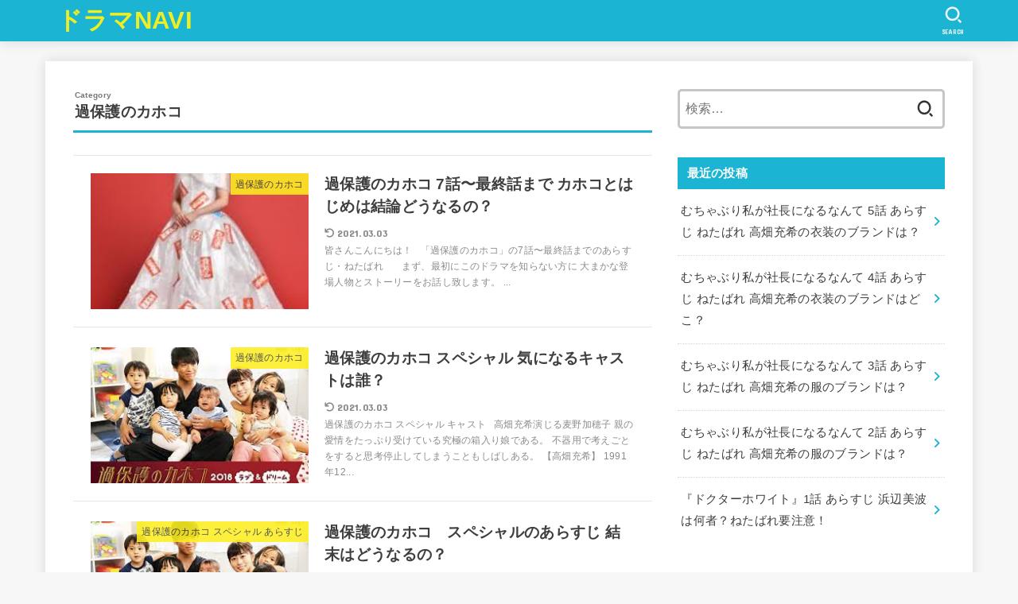

--- FILE ---
content_type: text/html; charset=UTF-8
request_url: https://www.booknest.jp/category/%E9%81%8E%E4%BF%9D%E8%AD%B7%E3%81%AE%E3%82%AB%E3%83%9B%E3%82%B3/
body_size: 54415
content:
<!doctype html>
<html dir="ltr" lang="ja"
	prefix="og: https://ogp.me/ns#" >
<head>
<meta charset="utf-8">
<meta http-equiv="X-UA-Compatible" content="IE=edge">
<meta name="HandheldFriendly" content="True">
<meta name="MobileOptimized" content="320">
<meta name="viewport" content="width=device-width, initial-scale=1"/>
<link rel="pingback" href="https://www.booknest.jp/xmlrpc.php">
<title>過保護のカホコ | ドラマNAVI</title>

		<!-- All in One SEO 4.3.9 - aioseo.com -->
		<meta name="robots" content="max-image-preview:large" />
		<link rel="canonical" href="https://www.booknest.jp/category/%E9%81%8E%E4%BF%9D%E8%AD%B7%E3%81%AE%E3%82%AB%E3%83%9B%E3%82%B3/" />
		<meta name="generator" content="All in One SEO (AIOSEO) 4.3.9" />
		<meta name="google" content="nositelinkssearchbox" />
		<script type="application/ld+json" class="aioseo-schema">
			{"@context":"https:\/\/schema.org","@graph":[{"@type":"BreadcrumbList","@id":"https:\/\/www.booknest.jp\/category\/%E9%81%8E%E4%BF%9D%E8%AD%B7%E3%81%AE%E3%82%AB%E3%83%9B%E3%82%B3\/#breadcrumblist","itemListElement":[{"@type":"ListItem","@id":"https:\/\/www.booknest.jp\/#listItem","position":1,"item":{"@type":"WebPage","@id":"https:\/\/www.booknest.jp\/","name":"\u30db\u30fc\u30e0","description":"\u30bf\u30b0\u30e9\u30a4\u30f3","url":"https:\/\/www.booknest.jp\/"},"nextItem":"https:\/\/www.booknest.jp\/category\/%e9%81%8e%e4%bf%9d%e8%ad%b7%e3%81%ae%e3%82%ab%e3%83%9b%e3%82%b3\/#listItem"},{"@type":"ListItem","@id":"https:\/\/www.booknest.jp\/category\/%e9%81%8e%e4%bf%9d%e8%ad%b7%e3%81%ae%e3%82%ab%e3%83%9b%e3%82%b3\/#listItem","position":2,"item":{"@type":"WebPage","@id":"https:\/\/www.booknest.jp\/category\/%e9%81%8e%e4%bf%9d%e8%ad%b7%e3%81%ae%e3%82%ab%e3%83%9b%e3%82%b3\/","name":"\u904e\u4fdd\u8b77\u306e\u30ab\u30db\u30b3","url":"https:\/\/www.booknest.jp\/category\/%e9%81%8e%e4%bf%9d%e8%ad%b7%e3%81%ae%e3%82%ab%e3%83%9b%e3%82%b3\/"},"previousItem":"https:\/\/www.booknest.jp\/#listItem"}]},{"@type":"CollectionPage","@id":"https:\/\/www.booknest.jp\/category\/%E9%81%8E%E4%BF%9D%E8%AD%B7%E3%81%AE%E3%82%AB%E3%83%9B%E3%82%B3\/#collectionpage","url":"https:\/\/www.booknest.jp\/category\/%E9%81%8E%E4%BF%9D%E8%AD%B7%E3%81%AE%E3%82%AB%E3%83%9B%E3%82%B3\/","name":"\u904e\u4fdd\u8b77\u306e\u30ab\u30db\u30b3 | \u30c9\u30e9\u30deNAVI","inLanguage":"ja","isPartOf":{"@id":"https:\/\/www.booknest.jp\/#website"},"breadcrumb":{"@id":"https:\/\/www.booknest.jp\/category\/%E9%81%8E%E4%BF%9D%E8%AD%B7%E3%81%AE%E3%82%AB%E3%83%9B%E3%82%B3\/#breadcrumblist"}},{"@type":"Person","@id":"https:\/\/www.booknest.jp\/#person","name":"kanasaku","image":{"@type":"ImageObject","@id":"https:\/\/www.booknest.jp\/category\/%E9%81%8E%E4%BF%9D%E8%AD%B7%E3%81%AE%E3%82%AB%E3%83%9B%E3%82%B3\/#personImage","url":"https:\/\/secure.gravatar.com\/avatar\/b7512d4dc05c1c97f64d7babe2dc5dd6d3b400a300cc59f73cc41d24000e1464?s=96&d=mm&r=g","width":96,"height":96,"caption":"kanasaku"}},{"@type":"WebSite","@id":"https:\/\/www.booknest.jp\/#website","url":"https:\/\/www.booknest.jp\/","name":"\u30c9\u30e9\u30deNAVI","description":"\u8a71\u984c\u306e\u30c9\u30e9\u30de\u3092\u30d4\u30c3\u30af\u30a2\u30c3\u30d7","inLanguage":"ja","publisher":{"@id":"https:\/\/www.booknest.jp\/#person"}}]}
		</script>
		<!-- All in One SEO -->

<link rel='dns-prefetch' href='//webfonts.xserver.jp' />
<link rel='dns-prefetch' href='//stats.wp.com' />
<link rel='dns-prefetch' href='//fonts.googleapis.com' />
<link rel='dns-prefetch' href='//cdnjs.cloudflare.com' />
<link rel='dns-prefetch' href='//www.googletagmanager.com' />
<link rel='dns-prefetch' href='//pagead2.googlesyndication.com' />
<link rel='preconnect' href='//c0.wp.com' />
<link rel="alternate" type="application/rss+xml" title="ドラマNAVI &raquo; フィード" href="https://www.booknest.jp/feed/" />
<link rel="alternate" type="application/rss+xml" title="ドラマNAVI &raquo; コメントフィード" href="https://www.booknest.jp/comments/feed/" />
<link rel="alternate" type="application/rss+xml" title="ドラマNAVI &raquo; 過保護のカホコ カテゴリーのフィード" href="https://www.booknest.jp/category/%e9%81%8e%e4%bf%9d%e8%ad%b7%e3%81%ae%e3%82%ab%e3%83%9b%e3%82%b3/feed/" />
<!-- booknest.jp is managing ads with Advanced Ads 1.44.0 --><script id="movie-ready">
			window.advanced_ads_ready=function(e,a){a=a||"complete";var d=function(e){return"interactive"===a?"loading"!==e:"complete"===e};d(document.readyState)?e():document.addEventListener("readystatechange",(function(a){d(a.target.readyState)&&e()}),{once:"interactive"===a})},window.advanced_ads_ready_queue=window.advanced_ads_ready_queue||[];		</script>
		<style id='wp-img-auto-sizes-contain-inline-css' type='text/css'>
img:is([sizes=auto i],[sizes^="auto," i]){contain-intrinsic-size:3000px 1500px}
/*# sourceURL=wp-img-auto-sizes-contain-inline-css */
</style>
<style id='wp-emoji-styles-inline-css' type='text/css'>

	img.wp-smiley, img.emoji {
		display: inline !important;
		border: none !important;
		box-shadow: none !important;
		height: 1em !important;
		width: 1em !important;
		margin: 0 0.07em !important;
		vertical-align: -0.1em !important;
		background: none !important;
		padding: 0 !important;
	}
/*# sourceURL=wp-emoji-styles-inline-css */
</style>
<style id='wp-block-library-inline-css' type='text/css'>
:root{--wp-block-synced-color:#7a00df;--wp-block-synced-color--rgb:122,0,223;--wp-bound-block-color:var(--wp-block-synced-color);--wp-editor-canvas-background:#ddd;--wp-admin-theme-color:#007cba;--wp-admin-theme-color--rgb:0,124,186;--wp-admin-theme-color-darker-10:#006ba1;--wp-admin-theme-color-darker-10--rgb:0,107,160.5;--wp-admin-theme-color-darker-20:#005a87;--wp-admin-theme-color-darker-20--rgb:0,90,135;--wp-admin-border-width-focus:2px}@media (min-resolution:192dpi){:root{--wp-admin-border-width-focus:1.5px}}.wp-element-button{cursor:pointer}:root .has-very-light-gray-background-color{background-color:#eee}:root .has-very-dark-gray-background-color{background-color:#313131}:root .has-very-light-gray-color{color:#eee}:root .has-very-dark-gray-color{color:#313131}:root .has-vivid-green-cyan-to-vivid-cyan-blue-gradient-background{background:linear-gradient(135deg,#00d084,#0693e3)}:root .has-purple-crush-gradient-background{background:linear-gradient(135deg,#34e2e4,#4721fb 50%,#ab1dfe)}:root .has-hazy-dawn-gradient-background{background:linear-gradient(135deg,#faaca8,#dad0ec)}:root .has-subdued-olive-gradient-background{background:linear-gradient(135deg,#fafae1,#67a671)}:root .has-atomic-cream-gradient-background{background:linear-gradient(135deg,#fdd79a,#004a59)}:root .has-nightshade-gradient-background{background:linear-gradient(135deg,#330968,#31cdcf)}:root .has-midnight-gradient-background{background:linear-gradient(135deg,#020381,#2874fc)}:root{--wp--preset--font-size--normal:16px;--wp--preset--font-size--huge:42px}.has-regular-font-size{font-size:1em}.has-larger-font-size{font-size:2.625em}.has-normal-font-size{font-size:var(--wp--preset--font-size--normal)}.has-huge-font-size{font-size:var(--wp--preset--font-size--huge)}.has-text-align-center{text-align:center}.has-text-align-left{text-align:left}.has-text-align-right{text-align:right}.has-fit-text{white-space:nowrap!important}#end-resizable-editor-section{display:none}.aligncenter{clear:both}.items-justified-left{justify-content:flex-start}.items-justified-center{justify-content:center}.items-justified-right{justify-content:flex-end}.items-justified-space-between{justify-content:space-between}.screen-reader-text{border:0;clip-path:inset(50%);height:1px;margin:-1px;overflow:hidden;padding:0;position:absolute;width:1px;word-wrap:normal!important}.screen-reader-text:focus{background-color:#ddd;clip-path:none;color:#444;display:block;font-size:1em;height:auto;left:5px;line-height:normal;padding:15px 23px 14px;text-decoration:none;top:5px;width:auto;z-index:100000}html :where(.has-border-color){border-style:solid}html :where([style*=border-top-color]){border-top-style:solid}html :where([style*=border-right-color]){border-right-style:solid}html :where([style*=border-bottom-color]){border-bottom-style:solid}html :where([style*=border-left-color]){border-left-style:solid}html :where([style*=border-width]){border-style:solid}html :where([style*=border-top-width]){border-top-style:solid}html :where([style*=border-right-width]){border-right-style:solid}html :where([style*=border-bottom-width]){border-bottom-style:solid}html :where([style*=border-left-width]){border-left-style:solid}html :where(img[class*=wp-image-]){height:auto;max-width:100%}:where(figure){margin:0 0 1em}html :where(.is-position-sticky){--wp-admin--admin-bar--position-offset:var(--wp-admin--admin-bar--height,0px)}@media screen and (max-width:600px){html :where(.is-position-sticky){--wp-admin--admin-bar--position-offset:0px}}

/*# sourceURL=wp-block-library-inline-css */
</style><style id='global-styles-inline-css' type='text/css'>
:root{--wp--preset--aspect-ratio--square: 1;--wp--preset--aspect-ratio--4-3: 4/3;--wp--preset--aspect-ratio--3-4: 3/4;--wp--preset--aspect-ratio--3-2: 3/2;--wp--preset--aspect-ratio--2-3: 2/3;--wp--preset--aspect-ratio--16-9: 16/9;--wp--preset--aspect-ratio--9-16: 9/16;--wp--preset--color--black: #000;--wp--preset--color--cyan-bluish-gray: #abb8c3;--wp--preset--color--white: #fff;--wp--preset--color--pale-pink: #f78da7;--wp--preset--color--vivid-red: #cf2e2e;--wp--preset--color--luminous-vivid-orange: #ff6900;--wp--preset--color--luminous-vivid-amber: #fcb900;--wp--preset--color--light-green-cyan: #7bdcb5;--wp--preset--color--vivid-green-cyan: #00d084;--wp--preset--color--pale-cyan-blue: #8ed1fc;--wp--preset--color--vivid-cyan-blue: #0693e3;--wp--preset--color--vivid-purple: #9b51e0;--wp--preset--color--mainttlbg: var(--main-ttl-bg);--wp--preset--color--mainttltext: var(--main-ttl-color);--wp--preset--gradient--vivid-cyan-blue-to-vivid-purple: linear-gradient(135deg,rgb(6,147,227) 0%,rgb(155,81,224) 100%);--wp--preset--gradient--light-green-cyan-to-vivid-green-cyan: linear-gradient(135deg,rgb(122,220,180) 0%,rgb(0,208,130) 100%);--wp--preset--gradient--luminous-vivid-amber-to-luminous-vivid-orange: linear-gradient(135deg,rgb(252,185,0) 0%,rgb(255,105,0) 100%);--wp--preset--gradient--luminous-vivid-orange-to-vivid-red: linear-gradient(135deg,rgb(255,105,0) 0%,rgb(207,46,46) 100%);--wp--preset--gradient--very-light-gray-to-cyan-bluish-gray: linear-gradient(135deg,rgb(238,238,238) 0%,rgb(169,184,195) 100%);--wp--preset--gradient--cool-to-warm-spectrum: linear-gradient(135deg,rgb(74,234,220) 0%,rgb(151,120,209) 20%,rgb(207,42,186) 40%,rgb(238,44,130) 60%,rgb(251,105,98) 80%,rgb(254,248,76) 100%);--wp--preset--gradient--blush-light-purple: linear-gradient(135deg,rgb(255,206,236) 0%,rgb(152,150,240) 100%);--wp--preset--gradient--blush-bordeaux: linear-gradient(135deg,rgb(254,205,165) 0%,rgb(254,45,45) 50%,rgb(107,0,62) 100%);--wp--preset--gradient--luminous-dusk: linear-gradient(135deg,rgb(255,203,112) 0%,rgb(199,81,192) 50%,rgb(65,88,208) 100%);--wp--preset--gradient--pale-ocean: linear-gradient(135deg,rgb(255,245,203) 0%,rgb(182,227,212) 50%,rgb(51,167,181) 100%);--wp--preset--gradient--electric-grass: linear-gradient(135deg,rgb(202,248,128) 0%,rgb(113,206,126) 100%);--wp--preset--gradient--midnight: linear-gradient(135deg,rgb(2,3,129) 0%,rgb(40,116,252) 100%);--wp--preset--font-size--small: 13px;--wp--preset--font-size--medium: 20px;--wp--preset--font-size--large: 36px;--wp--preset--font-size--x-large: 42px;--wp--preset--spacing--20: 0.44rem;--wp--preset--spacing--30: 0.67rem;--wp--preset--spacing--40: 1rem;--wp--preset--spacing--50: 1.5rem;--wp--preset--spacing--60: 2.25rem;--wp--preset--spacing--70: 3.38rem;--wp--preset--spacing--80: 5.06rem;--wp--preset--shadow--natural: 6px 6px 9px rgba(0, 0, 0, 0.2);--wp--preset--shadow--deep: 12px 12px 50px rgba(0, 0, 0, 0.4);--wp--preset--shadow--sharp: 6px 6px 0px rgba(0, 0, 0, 0.2);--wp--preset--shadow--outlined: 6px 6px 0px -3px rgb(255, 255, 255), 6px 6px rgb(0, 0, 0);--wp--preset--shadow--crisp: 6px 6px 0px rgb(0, 0, 0);}:where(.is-layout-flex){gap: 0.5em;}:where(.is-layout-grid){gap: 0.5em;}body .is-layout-flex{display: flex;}.is-layout-flex{flex-wrap: wrap;align-items: center;}.is-layout-flex > :is(*, div){margin: 0;}body .is-layout-grid{display: grid;}.is-layout-grid > :is(*, div){margin: 0;}:where(.wp-block-columns.is-layout-flex){gap: 2em;}:where(.wp-block-columns.is-layout-grid){gap: 2em;}:where(.wp-block-post-template.is-layout-flex){gap: 1.25em;}:where(.wp-block-post-template.is-layout-grid){gap: 1.25em;}.has-black-color{color: var(--wp--preset--color--black) !important;}.has-cyan-bluish-gray-color{color: var(--wp--preset--color--cyan-bluish-gray) !important;}.has-white-color{color: var(--wp--preset--color--white) !important;}.has-pale-pink-color{color: var(--wp--preset--color--pale-pink) !important;}.has-vivid-red-color{color: var(--wp--preset--color--vivid-red) !important;}.has-luminous-vivid-orange-color{color: var(--wp--preset--color--luminous-vivid-orange) !important;}.has-luminous-vivid-amber-color{color: var(--wp--preset--color--luminous-vivid-amber) !important;}.has-light-green-cyan-color{color: var(--wp--preset--color--light-green-cyan) !important;}.has-vivid-green-cyan-color{color: var(--wp--preset--color--vivid-green-cyan) !important;}.has-pale-cyan-blue-color{color: var(--wp--preset--color--pale-cyan-blue) !important;}.has-vivid-cyan-blue-color{color: var(--wp--preset--color--vivid-cyan-blue) !important;}.has-vivid-purple-color{color: var(--wp--preset--color--vivid-purple) !important;}.has-black-background-color{background-color: var(--wp--preset--color--black) !important;}.has-cyan-bluish-gray-background-color{background-color: var(--wp--preset--color--cyan-bluish-gray) !important;}.has-white-background-color{background-color: var(--wp--preset--color--white) !important;}.has-pale-pink-background-color{background-color: var(--wp--preset--color--pale-pink) !important;}.has-vivid-red-background-color{background-color: var(--wp--preset--color--vivid-red) !important;}.has-luminous-vivid-orange-background-color{background-color: var(--wp--preset--color--luminous-vivid-orange) !important;}.has-luminous-vivid-amber-background-color{background-color: var(--wp--preset--color--luminous-vivid-amber) !important;}.has-light-green-cyan-background-color{background-color: var(--wp--preset--color--light-green-cyan) !important;}.has-vivid-green-cyan-background-color{background-color: var(--wp--preset--color--vivid-green-cyan) !important;}.has-pale-cyan-blue-background-color{background-color: var(--wp--preset--color--pale-cyan-blue) !important;}.has-vivid-cyan-blue-background-color{background-color: var(--wp--preset--color--vivid-cyan-blue) !important;}.has-vivid-purple-background-color{background-color: var(--wp--preset--color--vivid-purple) !important;}.has-black-border-color{border-color: var(--wp--preset--color--black) !important;}.has-cyan-bluish-gray-border-color{border-color: var(--wp--preset--color--cyan-bluish-gray) !important;}.has-white-border-color{border-color: var(--wp--preset--color--white) !important;}.has-pale-pink-border-color{border-color: var(--wp--preset--color--pale-pink) !important;}.has-vivid-red-border-color{border-color: var(--wp--preset--color--vivid-red) !important;}.has-luminous-vivid-orange-border-color{border-color: var(--wp--preset--color--luminous-vivid-orange) !important;}.has-luminous-vivid-amber-border-color{border-color: var(--wp--preset--color--luminous-vivid-amber) !important;}.has-light-green-cyan-border-color{border-color: var(--wp--preset--color--light-green-cyan) !important;}.has-vivid-green-cyan-border-color{border-color: var(--wp--preset--color--vivid-green-cyan) !important;}.has-pale-cyan-blue-border-color{border-color: var(--wp--preset--color--pale-cyan-blue) !important;}.has-vivid-cyan-blue-border-color{border-color: var(--wp--preset--color--vivid-cyan-blue) !important;}.has-vivid-purple-border-color{border-color: var(--wp--preset--color--vivid-purple) !important;}.has-vivid-cyan-blue-to-vivid-purple-gradient-background{background: var(--wp--preset--gradient--vivid-cyan-blue-to-vivid-purple) !important;}.has-light-green-cyan-to-vivid-green-cyan-gradient-background{background: var(--wp--preset--gradient--light-green-cyan-to-vivid-green-cyan) !important;}.has-luminous-vivid-amber-to-luminous-vivid-orange-gradient-background{background: var(--wp--preset--gradient--luminous-vivid-amber-to-luminous-vivid-orange) !important;}.has-luminous-vivid-orange-to-vivid-red-gradient-background{background: var(--wp--preset--gradient--luminous-vivid-orange-to-vivid-red) !important;}.has-very-light-gray-to-cyan-bluish-gray-gradient-background{background: var(--wp--preset--gradient--very-light-gray-to-cyan-bluish-gray) !important;}.has-cool-to-warm-spectrum-gradient-background{background: var(--wp--preset--gradient--cool-to-warm-spectrum) !important;}.has-blush-light-purple-gradient-background{background: var(--wp--preset--gradient--blush-light-purple) !important;}.has-blush-bordeaux-gradient-background{background: var(--wp--preset--gradient--blush-bordeaux) !important;}.has-luminous-dusk-gradient-background{background: var(--wp--preset--gradient--luminous-dusk) !important;}.has-pale-ocean-gradient-background{background: var(--wp--preset--gradient--pale-ocean) !important;}.has-electric-grass-gradient-background{background: var(--wp--preset--gradient--electric-grass) !important;}.has-midnight-gradient-background{background: var(--wp--preset--gradient--midnight) !important;}.has-small-font-size{font-size: var(--wp--preset--font-size--small) !important;}.has-medium-font-size{font-size: var(--wp--preset--font-size--medium) !important;}.has-large-font-size{font-size: var(--wp--preset--font-size--large) !important;}.has-x-large-font-size{font-size: var(--wp--preset--font-size--x-large) !important;}
/*# sourceURL=global-styles-inline-css */
</style>

<style id='classic-theme-styles-inline-css' type='text/css'>
/*! This file is auto-generated */
.wp-block-button__link{color:#fff;background-color:#32373c;border-radius:9999px;box-shadow:none;text-decoration:none;padding:calc(.667em + 2px) calc(1.333em + 2px);font-size:1.125em}.wp-block-file__button{background:#32373c;color:#fff;text-decoration:none}
/*# sourceURL=/wp-includes/css/classic-themes.min.css */
</style>
<link rel='stylesheet' id='myplugin_css-css' href='https://www.booknest.jp/wp-content/plugins/clicklis/css/clicklis.css' type='text/css' media='all' />
<link rel='stylesheet' id='copy-the-code-css' href='https://www.booknest.jp/wp-content/plugins/copy-the-code/assets/css/copy-the-code.css?ver=2.6.2' type='text/css' media='all' />
<link rel='stylesheet' id='stk_style-css' href='https://www.booknest.jp/wp-content/themes/jstork19/style.css?ver=3.15.2' type='text/css' media='all' />
<style id='stk_style-inline-css' type='text/css'>
:root{--stk-base-font-family:"游ゴシック","Yu Gothic","游ゴシック体","YuGothic","Hiragino Kaku Gothic ProN",Meiryo,sans-serif;--stk-base-font-size-pc:103%;--stk-base-font-size-sp:103%;--stk-font-awesome-free:"Font Awesome 6 Free";--stk-font-awesome-brand:"Font Awesome 6 Brands";--wp--preset--font-size--medium:clamp(1.2em,2.5vw,20px);--wp--preset--font-size--large:clamp(1.5em,4.5vw,36px);--wp--preset--font-size--x-large:clamp(1.9em,5.25vw,42px);--wp--style--gallery-gap-default:.5em;--stk-margin:1.6em;--main-text-color:#3E3E3E;--main-link-color:#1bb4d3;--main-link-color-hover:#E69B9B;--main-ttl-bg:#1bb4d3;--main-ttl-bg-rgba:rgba(27,180,211,.1);--main-ttl-color:#fff;--header-bg:#1bb4d3;--header-bg-overlay:#0ea3c9;--header-logo-color:#ee2;--header-text-color:#edf9fc;--inner-content-bg:#fff;--label-bg:#fcee21;--label-text-color:#3e3e3e;--slider-text-color:#444;--side-text-color:#3e3e3e;--footer-bg:#666;--footer-text-color:#CACACA;--footer-link-color:#f7f7f7;--new-mark-bg:#ff6347;--oc-box-blue:#82c8e2;--oc-box-blue-inner:#d4f3ff;--oc-box-red:#ee5656;--oc-box-red-inner:#feeeed;--oc-box-yellow:#f7cf2e;--oc-box-yellow-inner:#fffae2;--oc-box-green:#39cd75;--oc-box-green-inner:#e8fbf0;--oc-box-pink:#f7b2b2;--oc-box-pink-inner:#fee;--oc-box-gray:#9c9c9c;--oc-box-gray-inner:#f5f5f5;--oc-box-black:#313131;--oc-box-black-inner:#404040;--oc-btn-rich_yellow:#f7cf2e;--oc-btn-rich_yellow-sdw:#ecb254;--oc-btn-rich_pink:#ee5656;--oc-btn-rich_pink-sdw:#d34e4e;--oc-btn-rich_orange:#ef9b2f;--oc-btn-rich_orange-sdw:#cc8c23;--oc-btn-rich_green:#39cd75;--oc-btn-rich_green-sdw:#1eae59;--oc-btn-rich_blue:#19b4ce;--oc-btn-rich_blue-sdw:#07889d;--oc-base-border-color:rgba(125,125,125,.3);--oc-has-background-basic-padding:1.1em;--stk-maker-yellow:#ff6;--stk-maker-pink:#ffd5d5;--stk-maker-blue:#b5dfff;--stk-maker-green:#cff7c7}
/*# sourceURL=stk_style-inline-css */
</style>
<link rel='stylesheet' id='gf_font-css' href='https://fonts.googleapis.com/css?family=Concert+One&#038;display=swap' type='text/css' media='all' />
<style id='gf_font-inline-css' type='text/css'>
.gf {font-family: "Concert One", "游ゴシック", "Yu Gothic", "游ゴシック体", "YuGothic", "Hiragino Kaku Gothic ProN", Meiryo, sans-serif;}
/*# sourceURL=gf_font-inline-css */
</style>
<link rel='stylesheet' id='fontawesome-css' href='https://cdnjs.cloudflare.com/ajax/libs/font-awesome/6.1.1/css/all.min.css' type='text/css' media='all' />
<link rel='stylesheet' id='tablepress-default-css' href='https://www.booknest.jp/wp-content/plugins/tablepress/css/build/default.css?ver=3.2.6' type='text/css' media='all' />
<script type="text/javascript" src="https://c0.wp.com/c/6.9/wp-includes/js/jquery/jquery.min.js" id="jquery-core-js"></script>
<script type="text/javascript" src="https://c0.wp.com/c/6.9/wp-includes/js/jquery/jquery-migrate.min.js" id="jquery-migrate-js"></script>
<script type="text/javascript" id="jquery-js-after">
/* <![CDATA[ */
jQuery(function($){$(".widget_categories li, .widget_nav_menu li").has("ul").toggleClass("accordionMenu");$(".widget ul.children , .widget ul.sub-menu").after("<span class='accordionBtn'></span>");$(".widget ul.children , .widget ul.sub-menu").hide();$("ul .accordionBtn").on("click",function(){$(this).prev("ul").slideToggle();$(this).toggleClass("active")})});
//# sourceURL=jquery-js-after
/* ]]> */
</script>
<script type="text/javascript" src="//webfonts.xserver.jp/js/xserver.js?ver=1.2.4" id="typesquare_std-js"></script>
<link rel="https://api.w.org/" href="https://www.booknest.jp/wp-json/" /><link rel="alternate" title="JSON" type="application/json" href="https://www.booknest.jp/wp-json/wp/v2/categories/168" /><link rel="EditURI" type="application/rsd+xml" title="RSD" href="https://www.booknest.jp/xmlrpc.php?rsd" />



<style>    
.clicklis-color-a {
    color: #fff;
    background-color: #ff5957;
}

.clicklis-color-a:before,
.clicklis-color-a:after {
    display: none;
    background-color: #ff5957;
}

</style>
            <meta name="generator" content="Site Kit by Google 1.171.0" />	<style>img#wpstats{display:none}</style>
		
<meta name="google-site-verification" content="iTPHqxtYLZzrQaYUhFAVL5dTCwfAp59DKHIhJH1bnGo" /><!-- Global site tag (gtag.js) - Google Analytics -->
<script async src="https://www.googletagmanager.com/gtag/js?id=UA-156951376-1"></script>
<script>
  window.dataLayer = window.dataLayer || [];
  function gtag(){dataLayer.push(arguments);}
  gtag('js', new Date());

  gtag('config', 'UA-156951376-1');
</script>
<!-- Site Kit が追加した Google AdSense メタタグ -->
<meta name="google-adsense-platform-account" content="ca-host-pub-2644536267352236">
<meta name="google-adsense-platform-domain" content="sitekit.withgoogle.com">
<!-- Site Kit が追加した End Google AdSense メタタグ -->
<style type="text/css">.broken_link, a.broken_link {
	text-decoration: line-through;
}</style>
<!-- Google AdSense スニペット (Site Kit が追加) -->
<script type="text/javascript" async="async" src="https://pagead2.googlesyndication.com/pagead/js/adsbygoogle.js?client=ca-pub-3116167796744444&amp;host=ca-host-pub-2644536267352236" crossorigin="anonymous"></script>

<!-- (ここまで) Google AdSense スニペット (Site Kit が追加) -->
<script async src="https://www.googletagmanager.com/gtag/js?id=UA-156951376-1"></script>
<script>
    window.dataLayer = window.dataLayer || [];
    function gtag(){dataLayer.push(arguments);}
    gtag('js', new Date());

    gtag('config', 'UA-156951376-1');
</script></head>
<body class="archive category category-168 wp-embed-responsive wp-theme-jstork19 h_layout_pc_left_full h_layout_sp_center aa-prefix-movie- aa-disabled-archive">
<svg xmlns="http://www.w3.org/2000/svg" width="0" height="0" focusable="false" role="none" style="visibility: hidden; position: absolute; left: -9999px; overflow: hidden;"><defs>
		<symbol viewBox="0 0 512 512" id="stk-facebook-svg"><path d="M504 256C504 119 393 8 256 8S8 119 8 256c0 123.78 90.69 226.38 209.25 245V327.69h-63V256h63v-54.64c0-62.15 37-96.48 93.67-96.48 27.14 0 55.52 4.84 55.52 4.84v61h-31.28c-30.8 0-40.41 19.12-40.41 38.73V256h68.78l-11 71.69h-57.78V501C413.31 482.38 504 379.78 504 256z"/></symbol>
		<symbol viewBox="0 0 512 512" id="stk-twitter-svg"><path d="M459.37 151.716c.325 4.548.325 9.097.325 13.645 0 138.72-105.583 298.558-298.558 298.558-59.452 0-114.68-17.219-161.137-47.106 8.447.974 16.568 1.299 25.34 1.299 49.055 0 94.213-16.568 130.274-44.832-46.132-.975-84.792-31.188-98.112-72.772 6.498.974 12.995 1.624 19.818 1.624 9.421 0 18.843-1.3 27.614-3.573-48.081-9.747-84.143-51.98-84.143-102.985v-1.299c13.969 7.797 30.214 12.67 47.431 13.319-28.264-18.843-46.781-51.005-46.781-87.391 0-19.492 5.197-37.36 14.294-52.954 51.655 63.675 129.3 105.258 216.365 109.807-1.624-7.797-2.599-15.918-2.599-24.04 0-57.828 46.782-104.934 104.934-104.934 30.213 0 57.502 12.67 76.67 33.137 23.715-4.548 46.456-13.32 66.599-25.34-7.798 24.366-24.366 44.833-46.132 57.827 21.117-2.273 41.584-8.122 60.426-16.243-14.292 20.791-32.161 39.308-52.628 54.253z"/></symbol>
		<symbol viewBox="0 0 576 512" id="stk-youtube-svg"><path d="M549.655 124.083c-6.281-23.65-24.787-42.276-48.284-48.597C458.781 64 288 64 288 64S117.22 64 74.629 75.486c-23.497 6.322-42.003 24.947-48.284 48.597-11.412 42.867-11.412 132.305-11.412 132.305s0 89.438 11.412 132.305c6.281 23.65 24.787 41.5 48.284 47.821C117.22 448 288 448 288 448s170.78 0 213.371-11.486c23.497-6.321 42.003-24.171 48.284-47.821 11.412-42.867 11.412-132.305 11.412-132.305s0-89.438-11.412-132.305zm-317.51 213.508V175.185l142.739 81.205-142.739 81.201z"/></symbol>
		<symbol viewBox="0 0 448 512" id="stk-instagram-svg"><path d="M224.1 141c-63.6 0-114.9 51.3-114.9 114.9s51.3 114.9 114.9 114.9S339 319.5 339 255.9 287.7 141 224.1 141zm0 189.6c-41.1 0-74.7-33.5-74.7-74.7s33.5-74.7 74.7-74.7 74.7 33.5 74.7 74.7-33.6 74.7-74.7 74.7zm146.4-194.3c0 14.9-12 26.8-26.8 26.8-14.9 0-26.8-12-26.8-26.8s12-26.8 26.8-26.8 26.8 12 26.8 26.8zm76.1 27.2c-1.7-35.9-9.9-67.7-36.2-93.9-26.2-26.2-58-34.4-93.9-36.2-37-2.1-147.9-2.1-184.9 0-35.8 1.7-67.6 9.9-93.9 36.1s-34.4 58-36.2 93.9c-2.1 37-2.1 147.9 0 184.9 1.7 35.9 9.9 67.7 36.2 93.9s58 34.4 93.9 36.2c37 2.1 147.9 2.1 184.9 0 35.9-1.7 67.7-9.9 93.9-36.2 26.2-26.2 34.4-58 36.2-93.9 2.1-37 2.1-147.8 0-184.8zM398.8 388c-7.8 19.6-22.9 34.7-42.6 42.6-29.5 11.7-99.5 9-132.1 9s-102.7 2.6-132.1-9c-19.6-7.8-34.7-22.9-42.6-42.6-11.7-29.5-9-99.5-9-132.1s-2.6-102.7 9-132.1c7.8-19.6 22.9-34.7 42.6-42.6 29.5-11.7 99.5-9 132.1-9s102.7-2.6 132.1 9c19.6 7.8 34.7 22.9 42.6 42.6 11.7 29.5 9 99.5 9 132.1s2.7 102.7-9 132.1z"/></symbol>
		<symbol viewBox="0 0 32 32" id="stk-line-svg"><path d="M25.82 13.151c0.465 0 0.84 0.38 0.84 0.841 0 0.46-0.375 0.84-0.84 0.84h-2.34v1.5h2.34c0.465 0 0.84 0.377 0.84 0.84 0 0.459-0.375 0.839-0.84 0.839h-3.181c-0.46 0-0.836-0.38-0.836-0.839v-6.361c0-0.46 0.376-0.84 0.84-0.84h3.181c0.461 0 0.836 0.38 0.836 0.84 0 0.465-0.375 0.84-0.84 0.84h-2.34v1.5zM20.68 17.172c0 0.36-0.232 0.68-0.576 0.795-0.085 0.028-0.177 0.041-0.265 0.041-0.281 0-0.521-0.12-0.68-0.333l-3.257-4.423v3.92c0 0.459-0.372 0.839-0.841 0.839-0.461 0-0.835-0.38-0.835-0.839v-6.361c0-0.36 0.231-0.68 0.573-0.793 0.080-0.031 0.181-0.044 0.259-0.044 0.26 0 0.5 0.139 0.66 0.339l3.283 4.44v-3.941c0-0.46 0.376-0.84 0.84-0.84 0.46 0 0.84 0.38 0.84 0.84zM13.025 17.172c0 0.459-0.376 0.839-0.841 0.839-0.46 0-0.836-0.38-0.836-0.839v-6.361c0-0.46 0.376-0.84 0.84-0.84 0.461 0 0.837 0.38 0.837 0.84zM9.737 18.011h-3.181c-0.46 0-0.84-0.38-0.84-0.839v-6.361c0-0.46 0.38-0.84 0.84-0.84 0.464 0 0.84 0.38 0.84 0.84v5.521h2.341c0.464 0 0.839 0.377 0.839 0.84 0 0.459-0.376 0.839-0.839 0.839zM32 13.752c0-7.161-7.18-12.989-16-12.989s-16 5.828-16 12.989c0 6.415 5.693 11.789 13.38 12.811 0.521 0.109 1.231 0.344 1.411 0.787 0.16 0.401 0.105 1.021 0.051 1.44l-0.219 1.36c-0.060 0.401-0.32 1.581 1.399 0.86 1.721-0.719 9.221-5.437 12.581-9.3 2.299-2.519 3.397-5.099 3.397-7.957z"/></symbol>
		<symbol viewBox="0 0 50 50" id="stk-feedly-svg"><path d="M20.42,44.65h9.94c1.59,0,3.12-.63,4.25-1.76l12-12c2.34-2.34,2.34-6.14,0-8.48L29.64,5.43c-2.34-2.34-6.14-2.34-8.48,0L4.18,22.4c-2.34,2.34-2.34,6.14,0,8.48l12,12c1.12,1.12,2.65,1.76,4.24,1.76Zm-2.56-11.39l-.95-.95c-.39-.39-.39-1.02,0-1.41l7.07-7.07c.39-.39,1.02-.39,1.41,0l2.12,2.12c.39,.39,.39,1.02,0,1.41l-5.9,5.9c-.19,.19-.44,.29-.71,.29h-2.34c-.27,0-.52-.11-.71-.29Zm10.36,4.71l-.95,.95c-.19,.19-.44,.29-.71,.29h-2.34c-.27,0-.52-.11-.71-.29l-.95-.95c-.39-.39-.39-1.02,0-1.41l2.12-2.12c.39-.39,1.02-.39,1.41,0l2.12,2.12c.39,.39,.39,1.02,0,1.41ZM11.25,25.23l12.73-12.73c.39-.39,1.02-.39,1.41,0l2.12,2.12c.39,.39,.39,1.02,0,1.41l-11.55,11.55c-.19,.19-.45,.29-.71,.29h-2.34c-.27,0-.52-.11-.71-.29l-.95-.95c-.39-.39-.39-1.02,0-1.41Z"/></symbol>
		<symbol viewBox="0 0 448 512" id="stk-tiktok-svg"><path d="M448,209.91a210.06,210.06,0,0,1-122.77-39.25V349.38A162.55,162.55,0,1,1,185,188.31V278.2a74.62,74.62,0,1,0,52.23,71.18V0l88,0a121.18,121.18,0,0,0,1.86,22.17h0A122.18,122.18,0,0,0,381,102.39a121.43,121.43,0,0,0,67,20.14Z"/></symbol>
		<symbol viewBox="0 0 50 50" id="stk-hatebu-svg"><path d="M5.53,7.51c5.39,0,10.71,0,16.02,0,.73,0,1.47,.06,2.19,.19,3.52,.6,6.45,3.36,6.99,6.54,.63,3.68-1.34,7.09-5.02,8.67-.32,.14-.63,.27-1.03,.45,3.69,.93,6.25,3.02,7.37,6.59,1.79,5.7-2.32,11.79-8.4,12.05-6.01,.26-12.03,.06-18.13,.06V7.51Zm8.16,28.37c.16,.03,.26,.07,.35,.07,1.82,0,3.64,.03,5.46,0,2.09-.03,3.73-1.58,3.89-3.62,.14-1.87-1.28-3.79-3.27-3.97-2.11-.19-4.25-.04-6.42-.04v7.56Zm-.02-13.77c1.46,0,2.83,0,4.2,0,.29,0,.58,0,.86-.03,1.67-.21,3.01-1.53,3.17-3.12,.16-1.62-.75-3.32-2.36-3.61-1.91-.34-3.89-.25-5.87-.35v7.1Z"/><path d="M43.93,30.53h-7.69V7.59h7.69V30.53Z"/><path d="M44,38.27c0,2.13-1.79,3.86-3.95,3.83-2.12-.03-3.86-1.77-3.85-3.85,0-2.13,1.8-3.86,3.96-3.83,2.12,.03,3.85,1.75,3.84,3.85Z"/></symbol>
		<symbol id="stk-pokect-svg" viewBox="0 0 50 50"><path d="M8.04,6.5c-2.24,.15-3.6,1.42-3.6,3.7v13.62c0,11.06,11,19.75,20.52,19.68,10.7-.08,20.58-9.11,20.58-19.68V10.2c0-2.28-1.44-3.57-3.7-3.7H8.04Zm8.67,11.08l8.25,7.84,8.26-7.84c3.7-1.55,5.31,2.67,3.79,3.9l-10.76,10.27c-.35,.33-2.23,.33-2.58,0l-10.76-10.27c-1.45-1.36,.44-5.65,3.79-3.9h0Z"/></symbol>
		<symbol id="stk-pinterest-svg" viewBox="0 0 50 50"><path d="M3.63,25c.11-6.06,2.25-11.13,6.43-15.19,4.18-4.06,9.15-6.12,14.94-6.18,6.23,.11,11.34,2.24,15.32,6.38,3.98,4.15,6,9.14,6.05,14.98-.11,6.01-2.25,11.06-6.43,15.15-4.18,4.09-9.15,6.16-14.94,6.21-2,0-4-.31-6.01-.92,.39-.61,.78-1.31,1.17-2.09,.44-.94,1-2.73,1.67-5.34,.17-.72,.42-1.7,.75-2.92,.39,.67,1.06,1.28,2,1.84,2.5,1.17,5.15,1.06,7.93-.33,2.89-1.67,4.9-4.26,6.01-7.76,1-3.67,.88-7.08-.38-10.22-1.25-3.15-3.49-5.41-6.72-6.8-4.06-1.17-8.01-1.04-11.85,.38s-6.51,3.85-8.01,7.3c-.39,1.28-.62,2.55-.71,3.8s-.04,2.47,.12,3.67,.59,2.27,1.25,3.21,1.56,1.67,2.67,2.17c.28,.11,.5,.11,.67,0,.22-.11,.44-.56,.67-1.33s.31-1.31,.25-1.59c-.06-.11-.17-.31-.33-.59-1.17-1.89-1.56-3.88-1.17-5.97,.39-2.09,1.25-3.85,2.59-5.3,2.06-1.84,4.47-2.84,7.22-3,2.75-.17,5.11,.59,7.05,2.25,1.06,1.22,1.74,2.7,2.04,4.42s.31,3.38,0,4.97c-.31,1.59-.85,3.07-1.63,4.47-1.39,2.17-3.03,3.28-4.92,3.34-1.11-.06-2.02-.49-2.71-1.29s-.91-1.74-.62-2.79c.11-.61,.44-1.81,1-3.59s.86-3.12,.92-4c-.17-2.12-1.14-3.2-2.92-3.26-1.39,.17-2.42,.79-3.09,1.88s-1.03,2.32-1.09,3.71c.17,1.62,.42,2.73,.75,3.34-.61,2.5-1.09,4.51-1.42,6.01-.11,.39-.42,1.59-.92,3.59s-.78,3.53-.83,4.59v2.34c-3.95-1.84-7.07-4.49-9.35-7.97-2.28-3.48-3.42-7.33-3.42-11.56Z"/></symbol>
		<symbol id="stk-user_url-svg" viewBox="0 0 50 50"><path d="M33.62,25c0,1.99-.11,3.92-.3,5.75H16.67c-.19-1.83-.38-3.76-.38-5.75s.19-3.92,.38-5.75h16.66c.19,1.83,.3,3.76,.3,5.75Zm13.65-5.75c.48,1.84,.73,3.76,.73,5.75s-.25,3.91-.73,5.75h-11.06c.19-1.85,.29-3.85,.29-5.75s-.1-3.9-.29-5.75h11.06Zm-.94-2.88h-10.48c-.9-5.74-2.68-10.55-4.97-13.62,7.04,1.86,12.76,6.96,15.45,13.62Zm-13.4,0h-15.87c.55-3.27,1.39-6.17,2.43-8.5,.94-2.12,1.99-3.66,3.01-4.63,1.01-.96,1.84-1.24,2.5-1.24s1.49,.29,2.5,1.24c1.02,.97,2.07,2.51,3.01,4.63,1.03,2.34,1.88,5.23,2.43,8.5h0Zm-29.26,0C6.37,9.72,12.08,4.61,19.12,2.76c-2.29,3.07-4.07,7.88-4.97,13.62H3.67Zm10.12,2.88c-.19,1.85-.37,3.77-.37,5.75s.18,3.9,.37,5.75H2.72c-.47-1.84-.72-3.76-.72-5.75s.25-3.91,.72-5.75H13.79Zm5.71,22.87c-1.03-2.34-1.88-5.23-2.43-8.5h15.87c-.55,3.27-1.39,6.16-2.43,8.5-.94,2.13-1.99,3.67-3.01,4.64-1.01,.95-1.84,1.24-2.58,1.24-.58,0-1.41-.29-2.42-1.24-1.02-.97-2.07-2.51-3.01-4.64h0Zm-.37,5.12c-7.04-1.86-12.76-6.96-15.45-13.62H14.16c.9,5.74,2.68,10.55,4.97,13.62h0Zm11.75,0c2.29-3.07,4.07-7.88,4.97-13.62h10.48c-2.7,6.66-8.41,11.76-15.45,13.62h0Z"/></symbol>
		<symbol id="stk-envelope-svg" viewBox="0 0 512 512"><path d="M464 64C490.5 64 512 85.49 512 112C512 127.1 504.9 141.3 492.8 150.4L275.2 313.6C263.8 322.1 248.2 322.1 236.8 313.6L19.2 150.4C7.113 141.3 0 127.1 0 112C0 85.49 21.49 64 48 64H464zM217.6 339.2C240.4 356.3 271.6 356.3 294.4 339.2L512 176V384C512 419.3 483.3 448 448 448H64C28.65 448 0 419.3 0 384V176L217.6 339.2z"/></symbol>
		</defs></svg>
<div id="container">

<header id="header" class="stk_header"><div class="inner-header wrap"><div class="site__logo fs_m"><p class="site__logo__title text none_gf"><a href="https://www.booknest.jp" class="text-logo-link">ドラマNAVI</a></p></div><a href="#searchbox" data-remodal-target="searchbox" class="nav_btn search_btn">
			<svg version="1.1" id="svgicon_search_btn" class="stk_svgicon nav_btn__svgicon" xmlns="http://www.w3.org/2000/svg" xmlns:xlink="http://www.w3.org/1999/xlink" x="0px"
				y="0px" viewBox="0 0 50 50" style="enable-background:new 0 0 50 50;" xml:space="preserve">
				<path fill="" d="M44.35,48.52l-4.95-4.95c-1.17-1.17-1.17-3.07,0-4.24l0,0c1.17-1.17,3.07-1.17,4.24,0l4.95,4.95c1.17,1.17,1.17,3.07,0,4.24
					l0,0C47.42,49.7,45.53,49.7,44.35,48.52z"/>
				<path fill="" d="M22.81,7c8.35,0,15.14,6.79,15.14,15.14s-6.79,15.14-15.14,15.14S7.67,30.49,7.67,22.14S14.46,7,22.81,7 M22.81,1
				C11.13,1,1.67,10.47,1.67,22.14s9.47,21.14,21.14,21.14s21.14-9.47,21.14-21.14S34.49,1,22.81,1L22.81,1z"/>
			</svg>
			<span class="text gf">search</span></a><a href="#spnavi" data-remodal-target="spnavi" class="nav_btn menu_btn">
			<svg version="1.1" id="svgicon_nav_btn" class="stk_svgicon nav_btn__svgicon" xmlns="http://www.w3.org/2000/svg" xmlns:xlink="http://www.w3.org/1999/xlink" x="0px"
				y="0px" viewBox="0 0 50 50" style="enable-background:new 0 0 50 50;" xml:space="preserve">
			<g>
				<g>
					<path fill="" d="M45.1,46.5H4.9c-1.6,0-2.9-1.3-2.9-2.9v-0.2c0-1.6,1.3-2.9,2.9-2.9h40.2c1.6,0,2.9,1.3,2.9,2.9v0.2
						C48,45.2,46.7,46.5,45.1,46.5z"/>
				</g>
				<g>
					<path fill="" d="M45.1,28.5H4.9c-1.6,0-2.9-1.3-2.9-2.9v-0.2c0-1.6,1.3-2.9,2.9-2.9h40.2c1.6,0,2.9,1.3,2.9,2.9v0.2
						C48,27.2,46.7,28.5,45.1,28.5z"/>
				</g>
				<g>
					<path fill="" d="M45.1,10.5H4.9C3.3,10.5,2,9.2,2,7.6V7.4c0-1.6,1.3-2.9,2.9-2.9h40.2c1.6,0,2.9,1.3,2.9,2.9v0.2
						C48,9.2,46.7,10.5,45.1,10.5z"/>
				</g>
			</g>
			</svg>
			<span class="text gf">menu</span></a></div></header><div id="content">
<div id="inner-content" class="fadeIn wrap">
<main id="main">

<h1 class="archive-title ttl-category h2">過保護のカホコ</h1>


<div class="archives-list simple-list">


<article class="post-list fadeInDown post-650 post type-post status-publish format-standard has-post-thumbnail category-168 category-434 tag-173 tag-435 tag-174 tag-170 tag-176 tag-178 tag-175 tag-172 tag-177 tag-171 article">
<a href="https://www.booknest.jp/2020/02/25/7-2/" rel="bookmark" title="過保護のカホコ 7話〜最終話まで カホコとはじめは結論どうなるの？" class="post-list__link">
<figure class="eyecatch of-cover">
<img width="204" height="247" src="https://www.booknest.jp/wp-content/uploads/2020/02/images-12.jpeg" class="archives-eyecatch-image attachment-oc-post-thum wp-post-image" alt="" decoding="async" fetchpriority="high" /><span class="osusume-label cat-name cat-id-168">過保護のカホコ</span></figure>

<section class="archives-list-entry-content">
<h1 class="entry-title">過保護のカホコ 7話〜最終話まで カホコとはじめは結論どうなるの？</h1><div class="byline entry-meta vcard"><time class="time__date gf undo">2021.03.03</time></div><div class="description"><p>皆さんこんにちは！ &nbsp; 「過保護のカホコ」の7話〜最終話までのあらすじ・ねたばれ &nbsp; &nbsp; &nbsp; まず、最初にこのドラマを知らない方に 大まかな登場人物とストーリーをお話し致します。 ...</p></div></section>
</a>
</article>


<article class="post-list fadeInDown post-426 post type-post status-publish format-standard has-post-thumbnail category-168 category-311 category-319 tag-312 tag-173 tag-174 tag-170 tag-176 tag-178 tag-175 tag-172 tag-177 tag-171 article">
<a href="https://www.booknest.jp/2020/02/15/5-3/" rel="bookmark" title="過保護のカホコ スペシャル  気になるキャストは誰？" class="post-list__link">
<figure class="eyecatch of-cover">
<img width="268" height="188" src="https://www.booknest.jp/wp-content/uploads/2020/02/ダウンロード-3-7.jpeg" class="archives-eyecatch-image attachment-oc-post-thum wp-post-image" alt="" decoding="async" /><span class="osusume-label cat-name cat-id-168">過保護のカホコ</span></figure>

<section class="archives-list-entry-content">
<h1 class="entry-title">過保護のカホコ スペシャル  気になるキャストは誰？</h1><div class="byline entry-meta vcard"><time class="time__date gf undo">2021.03.03</time></div><div class="description"><p>過保護のカホコ スペシャル キャスト &nbsp; 高畑充希演じる麦野加穂子 親の愛情をたっぷり受けている究極の箱入り娘である。 不器用で考えごとをすると思考停止してしまうこともしばしある。 【高畑充希】 1991年12...</p></div></section>
</a>
</article>


<article class="post-list fadeInDown post-393 post type-post status-publish format-standard has-post-thumbnail category-311 tag-312 tag-173 tag-174 tag-170 tag-176 tag-178 tag-175 tag-172 tag-177 tag-171 article">
<a href="https://www.booknest.jp/2020/02/15/3-5/" rel="bookmark" title="過保護のカホコ　スペシャルのあらすじ 結末はどうなるの？" class="post-list__link">
<figure class="eyecatch of-cover">
<img width="268" height="188" src="https://www.booknest.jp/wp-content/uploads/2020/02/ダウンロード-3-7.jpeg" class="archives-eyecatch-image attachment-oc-post-thum wp-post-image" alt="" decoding="async" /><span class="osusume-label cat-name cat-id-311">過保護のカホコ スペシャル あらすじ</span></figure>

<section class="archives-list-entry-content">
<h1 class="entry-title">過保護のカホコ　スペシャルのあらすじ 結末はどうなるの？</h1><div class="byline entry-meta vcard"><time class="time__date gf undo">2021.03.03</time></div><div class="description"><p>過保護のカホコのスペシャルについて書いていきたいと思います。 過保護のカホコ スペシャルの相関図 気になるあらすじは？ &nbsp; 箱入り娘のカホコ（高畑充希）が過保護な両親、母・泉（黒木瞳）と父・正高（時任三郎）のも...</p></div></section>
</a>
</article>


<article class="post-list fadeInDown post-205 post type-post status-publish format-standard has-post-thumbnail category-168 category-169 tag-173 tag-174 tag-170 tag-176 tag-178 tag-175 tag-172 tag-177 tag-171 article">
<a href="https://www.booknest.jp/2020/02/09/1-7/" rel="bookmark" title="過保護のカホコのあらすじ 竹内涼真との関係は？１話から６話一挙公開！" class="post-list__link">
<figure class="eyecatch of-cover">
<img width="268" height="188" src="https://www.booknest.jp/wp-content/uploads/2020/02/images-3.jpeg" class="archives-eyecatch-image attachment-oc-post-thum wp-post-image" alt="" decoding="async" loading="lazy" /><span class="osusume-label cat-name cat-id-168">過保護のカホコ</span></figure>

<section class="archives-list-entry-content">
<h1 class="entry-title">過保護のカホコのあらすじ 竹内涼真との関係は？１話から６話一挙公開！</h1><div class="byline entry-meta vcard"><time class="time__date gf undo">2021.03.03</time></div><div class="description"><p>&nbsp; 今回は高畑充希主演ドラマ 「過保護のカホコ」の１話〜６話までのあらすじを 紹介して行きたいと思います。 まず、最初にこのドラマを知らない方に 大まかな登場人物とストーリーをお話し致します。 史上最強の箱入り...</p></div></section>
</a>
</article>

</div>

<nav class="pagination cf"></nav>

</main>
<div id="sidebar1" class="sidebar" role="complementary"><div id="search-2" class="widget widget_search"><form role="search" method="get" class="searchform" action="https://www.booknest.jp/">
				<label class="searchform_label">
					<span class="screen-reader-text">検索:</span>
					<input type="search" class="searchform_input" placeholder="検索&hellip;" value="" name="s" />
				</label>
				<button type="submit" class="searchsubmit">
		<svg version="1.1" class="stk_svgicon svgicon_searchform" xmlns="http://www.w3.org/2000/svg" xmlns:xlink="http://www.w3.org/1999/xlink" x="0px"
			y="0px" viewBox="0 0 50 50" style="enable-background:new 0 0 50 50;" xml:space="preserve">
			<path fill="#333" d="M44.35,48.52l-4.95-4.95c-1.17-1.17-1.17-3.07,0-4.24l0,0c1.17-1.17,3.07-1.17,4.24,0l4.95,4.95c1.17,1.17,1.17,3.07,0,4.24
				l0,0C47.42,49.7,45.53,49.7,44.35,48.52z"/>
			<path fill="#333" d="M22.81,7c8.35,0,15.14,6.79,15.14,15.14s-6.79,15.14-15.14,15.14S7.67,30.49,7.67,22.14S14.46,7,22.81,7 M22.81,1
			C11.13,1,1.67,10.47,1.67,22.14s9.47,21.14,21.14,21.14s21.14-9.47,21.14-21.14S34.49,1,22.81,1L22.81,1z"/>
		</svg>
		</button>
			</form></div><div id="recent-posts-2" class="widget widget_recent_entries"><h4 class="widgettitle gf"><span>最近の投稿</span></h4>			<ul class="widget_recent_entries__ul">
								<li class="widget_recent_entries__li">
					<a href="https://www.booknest.jp/2022/02/18/5-110/" title="むちゃぶり私が社長になるなんて 5話 あらすじ ねたばれ 高畑充希の衣装のブランドは？" class="widget_recent_entries__link">
						<div class="widget_recent_entries__ttl ttl">むちゃぶり私が社長になるなんて 5話 あらすじ ねたばれ 高畑充希の衣装のブランドは？</div>
											</a>
				</li>
								<li class="widget_recent_entries__li">
					<a href="https://www.booknest.jp/2022/02/18/4-103/" title="むちゃぶり私が社長になるなんて 4話 あらすじ ねたばれ 高畑充希の衣装のブランドはどこ？" class="widget_recent_entries__link">
						<div class="widget_recent_entries__ttl ttl">むちゃぶり私が社長になるなんて 4話 あらすじ ねたばれ 高畑充希の衣装のブランドはどこ？</div>
											</a>
				</li>
								<li class="widget_recent_entries__li">
					<a href="https://www.booknest.jp/2022/02/18/3-124/" title="むちゃぶり私が社長になるなんて 3話 あらすじ ねたばれ 高畑充希の服のブランドは？" class="widget_recent_entries__link">
						<div class="widget_recent_entries__ttl ttl">むちゃぶり私が社長になるなんて 3話 あらすじ ねたばれ 高畑充希の服のブランドは？</div>
											</a>
				</li>
								<li class="widget_recent_entries__li">
					<a href="https://www.booknest.jp/2022/02/18/2-135/" title="むちゃぶり私が社長になるなんて 2話 あらすじ ねたばれ 高畑充希の服のブランドは？" class="widget_recent_entries__link">
						<div class="widget_recent_entries__ttl ttl">むちゃぶり私が社長になるなんて 2話 あらすじ ねたばれ 高畑充希の服のブランドは？</div>
											</a>
				</li>
								<li class="widget_recent_entries__li">
					<a href="https://www.booknest.jp/2022/01/31/1-358/" title="『ドクターホワイト』1話  あらすじ  浜辺美波は何者？ねたばれ要注意！" class="widget_recent_entries__link">
						<div class="widget_recent_entries__ttl ttl">『ドクターホワイト』1話  あらすじ  浜辺美波は何者？ねたばれ要注意！</div>
											</a>
				</li>
							</ul>
			</div><div id="recent-comments-2" class="widget widget_recent_comments"><h4 class="widgettitle gf"><span>最近のコメント</span></h4><ul id="recentcomments"></ul></div><div id="custom_html-2" class="widget_text widget widget_custom_html"><div class="textwidget custom-html-widget"><script async src="https://pagead2.googlesyndication.com/pagead/js/adsbygoogle.js"></script>
<!-- 1 -->
<ins class="adsbygoogle"
     style="display:block"
     data-ad-client="ca-pub-3116167796744444"
     data-ad-slot="6446825405"
     data-ad-format="auto"
     data-full-width-responsive="true"></ins>
<script>
     (adsbygoogle = window.adsbygoogle || []).push({});
</script></div></div><div id="scrollfix" class="scrollfix"><div id="text-3" class="widget widget_text">			<div class="textwidget"></div>
		</div></div></div></div>
</div>
<div id="navbtn_search_content" class="remodal searchbox" data-remodal-id="searchbox" data-remodal-options="hashTracking:false"><form role="search" method="get" class="searchform" action="https://www.booknest.jp/">
				<label class="searchform_label">
					<span class="screen-reader-text">検索:</span>
					<input type="search" class="searchform_input" placeholder="検索&hellip;" value="" name="s" />
				</label>
				<button type="submit" class="searchsubmit">
		<svg version="1.1" class="stk_svgicon svgicon_searchform" xmlns="http://www.w3.org/2000/svg" xmlns:xlink="http://www.w3.org/1999/xlink" x="0px"
			y="0px" viewBox="0 0 50 50" style="enable-background:new 0 0 50 50;" xml:space="preserve">
			<path fill="#333" d="M44.35,48.52l-4.95-4.95c-1.17-1.17-1.17-3.07,0-4.24l0,0c1.17-1.17,3.07-1.17,4.24,0l4.95,4.95c1.17,1.17,1.17,3.07,0,4.24
				l0,0C47.42,49.7,45.53,49.7,44.35,48.52z"/>
			<path fill="#333" d="M22.81,7c8.35,0,15.14,6.79,15.14,15.14s-6.79,15.14-15.14,15.14S7.67,30.49,7.67,22.14S14.46,7,22.81,7 M22.81,1
			C11.13,1,1.67,10.47,1.67,22.14s9.47,21.14,21.14,21.14s21.14-9.47,21.14-21.14S34.49,1,22.81,1L22.81,1z"/>
		</svg>
		</button>
			</form><button class="remodal-close"data-remodal-action="close">
			<svg version="1.1" class="stk_svgicon svgicon_close" xmlns="http://www.w3.org/2000/svg" xmlns:xlink="http://www.w3.org/1999/xlink" x="0px"
				y="0px" viewBox="0 0 50 50" style="enable-background:new 0 0 50 50;" xml:space="preserve">
			<g>
				<path fill="currentColor" d="M10.7,42.3c-0.77,0-1.54-0.29-2.12-0.88c-1.17-1.17-1.17-3.07,0-4.24l28.6-28.6c1.17-1.17,3.07-1.17,4.24,0
					c1.17,1.17,1.17,3.07,0,4.24l-28.6,28.6C12.24,42.01,11.47,42.3,10.7,42.3z"/>
				<path fill="currentColor" d="M39.3,42.3c-0.77,0-1.54-0.29-2.12-0.88l-28.6-28.6c-1.17-1.17-1.17-3.07,0-4.24c1.17-1.17,3.07-1.17,4.24,0l28.6,28.6
					c1.17,1.17,1.17,3.07,0,4.24C40.83,42.01,40.07,42.3,39.3,42.3z"/>
			</g>
			</svg>
			<span class="text gf">CLOSE</span></button></div>
<div id="navbtn_menu_content" class="remodal spnavi --modenormal" data-remodal-id="spnavi" data-remodal-options="hashTracking:false"><button data-remodal-action="close" class="remodal-close">
			<svg version="1.1" class="stk_svgicon svgicon_close" xmlns="http://www.w3.org/2000/svg" xmlns:xlink="http://www.w3.org/1999/xlink" x="0px"
				y="0px" viewBox="0 0 50 50" style="enable-background:new 0 0 50 50;" xml:space="preserve">
			<g>
				<path fill="currentColor" d="M10.7,42.3c-0.77,0-1.54-0.29-2.12-0.88c-1.17-1.17-1.17-3.07,0-4.24l28.6-28.6c1.17-1.17,3.07-1.17,4.24,0
					c1.17,1.17,1.17,3.07,0,4.24l-28.6,28.6C12.24,42.01,11.47,42.3,10.7,42.3z"/>
				<path fill="currentColor" d="M39.3,42.3c-0.77,0-1.54-0.29-2.12-0.88l-28.6-28.6c-1.17-1.17-1.17-3.07,0-4.24c1.17-1.17,3.07-1.17,4.24,0l28.6,28.6
					c1.17,1.17,1.17,3.07,0,4.24C40.83,42.01,40.07,42.3,39.3,42.3z"/>
			</g>
			</svg>
			<span class="text gf">CLOSE</span></button><div id="archives-2" class="widget widget_archive"><h4 class="widgettitle gf"><span>アーカイブ</span></h4>
			<ul>
					<li><a href='https://www.booknest.jp/2022/02/'>2022年2月</a></li>
	<li><a href='https://www.booknest.jp/2022/01/'>2022年1月</a></li>
	<li><a href='https://www.booknest.jp/2021/12/'>2021年12月</a></li>
	<li><a href='https://www.booknest.jp/2021/11/'>2021年11月</a></li>
	<li><a href='https://www.booknest.jp/2021/10/'>2021年10月</a></li>
	<li><a href='https://www.booknest.jp/2021/09/'>2021年9月</a></li>
	<li><a href='https://www.booknest.jp/2021/08/'>2021年8月</a></li>
	<li><a href='https://www.booknest.jp/2021/07/'>2021年7月</a></li>
	<li><a href='https://www.booknest.jp/2021/06/'>2021年6月</a></li>
	<li><a href='https://www.booknest.jp/2021/05/'>2021年5月</a></li>
	<li><a href='https://www.booknest.jp/2021/04/'>2021年4月</a></li>
	<li><a href='https://www.booknest.jp/2021/03/'>2021年3月</a></li>
	<li><a href='https://www.booknest.jp/2021/02/'>2021年2月</a></li>
	<li><a href='https://www.booknest.jp/2021/01/'>2021年1月</a></li>
	<li><a href='https://www.booknest.jp/2020/12/'>2020年12月</a></li>
	<li><a href='https://www.booknest.jp/2020/11/'>2020年11月</a></li>
	<li><a href='https://www.booknest.jp/2020/10/'>2020年10月</a></li>
	<li><a href='https://www.booknest.jp/2020/09/'>2020年9月</a></li>
	<li><a href='https://www.booknest.jp/2020/08/'>2020年8月</a></li>
	<li><a href='https://www.booknest.jp/2020/07/'>2020年7月</a></li>
	<li><a href='https://www.booknest.jp/2020/06/'>2020年6月</a></li>
	<li><a href='https://www.booknest.jp/2020/05/'>2020年5月</a></li>
	<li><a href='https://www.booknest.jp/2020/04/'>2020年4月</a></li>
	<li><a href='https://www.booknest.jp/2020/03/'>2020年3月</a></li>
	<li><a href='https://www.booknest.jp/2020/02/'>2020年2月</a></li>
	<li><a href='https://www.booknest.jp/2020/01/'>2020年1月</a></li>
			</ul>

			</div><div id="categories-2" class="widget widget_categories"><h4 class="widgettitle gf"><span>カテゴリー</span></h4>
			<ul>
					<li class="cat-item cat-item-446"><a href="https://www.booknest.jp/category/1917-%e5%91%bd%e3%82%92%e3%81%8b%e3%81%91%e3%81%9f%e4%bc%9d%e4%bb%a4/">1917 命をかけた伝令</a>
</li>
	<li class="cat-item cat-item-447"><a href="https://www.booknest.jp/category/1917-%e5%91%bd%e3%82%92%e3%81%8b%e3%81%91%e3%81%9f%e4%bc%9d%e4%bb%a4/%e3%81%82%e3%82%89%e3%81%99%e3%81%98-%e3%81%ad%e3%81%9f%e3%81%b0%e3%82%8c/">1917 命をかけて伝令 あらすじ ねたばれ</a>
</li>
	<li class="cat-item cat-item-4638"><a href="https://www.booknest.jp/category/2%e6%9c%88%e3%81%ae%e5%8b%9d%e8%80%85/">2月の勝者</a>
</li>
	<li class="cat-item cat-item-4639"><a href="https://www.booknest.jp/category/2%e6%9c%88%e3%81%ae%e5%8b%9d%e8%80%85/2%e6%9c%88%e3%81%ae%e5%8b%9d%e8%80%85-%ef%bc%91%e8%a9%b1-%e3%81%82%e3%82%89%e3%81%99%e3%81%98/">2月の勝者 １話 あらすじ</a>
</li>
	<li class="cat-item cat-item-4645"><a href="https://www.booknest.jp/category/2%e6%9c%88%e3%81%ae%e5%8b%9d%e8%80%85-%ef%bc%92%e8%a9%b1-%e3%81%82%e3%82%89%e3%81%99%e3%81%98/">2月の勝者 ２話 あらすじ</a>
</li>
	<li class="cat-item cat-item-1832"><a href="https://www.booknest.jp/category/5%e2%86%929%e3%80%9c%e7%a7%81%e3%81%ab%e6%81%8b%e3%81%97%e3%81%9f%e3%81%8a%e5%9d%8a%e3%81%95%e3%82%93%e3%80%9c/">5→9〜私に恋したお坊さん〜</a>
</li>
	<li class="cat-item cat-item-1833"><a href="https://www.booknest.jp/category/5%e2%86%929%e3%80%9c%e7%a7%81%e3%81%ab%e6%81%8b%e3%81%97%e3%81%9f%e3%81%8a%e5%9d%8a%e3%81%95%e3%82%93%e3%80%9c/5%e2%86%929%e3%80%9c%e7%a7%81%e3%81%ab%e6%81%8b%e3%81%97%e3%81%9f%e3%81%8a%e5%9d%8a%e3%81%95%e3%82%93%e3%80%9c-1%e8%a9%b1-%e3%81%82%e3%82%89%e3%81%99%e3%81%98/">5→9〜私に恋したお坊さん〜 1話 あらすじ</a>
</li>
	<li class="cat-item cat-item-1864"><a href="https://www.booknest.jp/category/5%e2%86%929%e3%80%9c%e7%a7%81%e3%81%ab%e6%81%8b%e3%81%97%e3%81%9f%e3%81%8a%e5%9d%8a%e3%81%95%e3%82%93%e3%80%9c/5%e2%86%929%e3%80%9c%e7%a7%81%e3%81%ab%e6%81%8b%e3%81%97%e3%81%9f%e3%81%8a%e5%9d%8a%e3%81%95%e3%82%93%e3%80%9c-2%e8%a9%b1-%e3%81%82%e3%82%89%e3%81%99%e3%81%98/">5→9〜私に恋したお坊さん〜 2話 あらすじ</a>
</li>
	<li class="cat-item cat-item-1865"><a href="https://www.booknest.jp/category/5%e2%86%929%e3%80%9c%e7%a7%81%e3%81%ab%e6%81%8b%e3%81%97%e3%81%9f%e3%81%8a%e5%9d%8a%e3%81%95%e3%82%93%e3%80%9c/5%e2%86%929%e3%80%9c%e7%a7%81%e3%81%ab%e6%81%8b%e3%81%97%e3%81%9f%e3%81%8a%e5%9d%8a%e3%81%95%e3%82%93%e3%80%9c-3%e8%a9%b1-%e3%81%82%e3%82%89%e3%81%99%e3%81%98/">5→9〜私に恋したお坊さん〜 3話 あらすじ</a>
</li>
	<li class="cat-item cat-item-1868"><a href="https://www.booknest.jp/category/5%e2%86%929%e3%80%9c%e7%a7%81%e3%81%ab%e6%81%8b%e3%81%97%e3%81%9f%e3%81%8a%e5%9d%8a%e3%81%95%e3%82%93%e3%80%9c/5%e2%86%929%e3%80%9c%e7%a7%81%e3%81%ab%e6%81%8b%e3%81%97%e3%81%9f%e3%81%8a%e5%9d%8a%e3%81%95%e3%82%93%e3%80%9c-4%e8%a9%b1-%e3%81%82%e3%82%89%e3%81%99%e3%81%98/">5→9〜私に恋したお坊さん〜 4話 あらすじ</a>
</li>
	<li class="cat-item cat-item-1871"><a href="https://www.booknest.jp/category/5%e2%86%929%e3%80%9c%e7%a7%81%e3%81%ab%e6%81%8b%e3%81%97%e3%81%9f%e3%81%8a%e5%9d%8a%e3%81%95%e3%82%93%e3%80%9c/5%e2%86%929%e3%80%9c%e7%a7%81%e3%81%ab%e6%81%8b%e3%81%97%e3%81%9f%e3%81%8a%e5%9d%8a%e3%81%95%e3%82%93%e3%80%9c-5%e8%a9%b1-%e3%81%82%e3%82%89%e3%81%99%e3%81%98/">5→9〜私に恋したお坊さん〜 5話 あらすじ</a>
</li>
	<li class="cat-item cat-item-1872"><a href="https://www.booknest.jp/category/5%e2%86%929%e3%80%9c%e7%a7%81%e3%81%ab%e6%81%8b%e3%81%97%e3%81%9f%e3%81%8a%e5%9d%8a%e3%81%95%e3%82%93%e3%80%9c/5%e2%86%929%e3%80%9c%e7%a7%81%e3%81%ab%e6%81%8b%e3%81%97%e3%81%9f%e3%81%8a%e5%9d%8a%e3%81%95%e3%82%93%e3%80%9c-6%e8%a9%b1-%e3%81%82%e3%82%89%e3%81%99%e3%81%98/">5→9〜私に恋したお坊さん〜 6話 あらすじ</a>
</li>
	<li class="cat-item cat-item-1875"><a href="https://www.booknest.jp/category/5%e2%86%929%e3%80%9c%e7%a7%81%e3%81%ab%e6%81%8b%e3%81%97%e3%81%9f%e3%81%8a%e5%9d%8a%e3%81%95%e3%82%93%e3%80%9c/5%e2%86%929%e3%80%9c%e7%a7%81%e3%81%ab%e6%81%8b%e3%81%97%e3%81%9f%e3%81%8a%e5%9d%8a%e3%81%95%e3%82%93%e3%80%9c-7%e8%a9%b1-%e3%81%82%e3%82%89%e3%81%99%e3%81%98/">5→9〜私に恋したお坊さん〜 7話 あらすじ</a>
</li>
	<li class="cat-item cat-item-1878"><a href="https://www.booknest.jp/category/5%e2%86%929%e3%80%9c%e7%a7%81%e3%81%ab%e6%81%8b%e3%81%97%e3%81%9f%e3%81%8a%e5%9d%8a%e3%81%95%e3%82%93%e3%80%9c/5%e2%86%929%e3%80%9c%e7%a7%81%e3%81%ab%e6%81%8b%e3%81%97%e3%81%9f%e3%81%8a%e5%9d%8a%e3%81%95%e3%82%93%e3%80%9c-8%e8%a9%b1-%e3%81%82%e3%82%89%e3%81%99%e3%81%98/">5→9〜私に恋したお坊さん〜 8話 あらすじ</a>
</li>
	<li class="cat-item cat-item-1880"><a href="https://www.booknest.jp/category/5%e2%86%929%e3%80%9c%e7%a7%81%e3%81%ab%e6%81%8b%e3%81%97%e3%81%9f%e3%81%8a%e5%9d%8a%e3%81%95%e3%82%93%e3%80%9c/5%e2%86%929%e3%80%9c%e7%a7%81%e3%81%ab%e6%81%8b%e3%81%97%e3%81%9f%e3%81%8a%e5%9d%8a%e3%81%95%e3%82%93%e3%80%9c-9%e8%a9%b1-%e3%81%82%e3%82%89%e3%81%99%e3%81%98/">5→9〜私に恋したお坊さん〜 9話 あらすじ</a>
</li>
	<li class="cat-item cat-item-1881"><a href="https://www.booknest.jp/category/5%e2%86%929%e3%80%9c%e7%a7%81%e3%81%ab%e6%81%8b%e3%81%97%e3%81%9f%e3%81%8a%e5%9d%8a%e3%81%95%e3%82%93%e3%80%9c/5%e2%86%929%e3%80%9c%e7%a7%81%e3%81%ab%e6%81%8b%e3%81%97%e3%81%9f%e3%81%8a%e5%9d%8a%e3%81%95%e3%82%93%e3%80%9c-%e6%9c%80%e7%b5%82%e8%a9%b1-%e3%81%82%e3%82%89%e3%81%99%e3%81%98/">5→9〜私に恋したお坊さん〜 最終話 あらすじ</a>
</li>
	<li class="cat-item cat-item-2654"><a href="https://www.booknest.jp/category/bg2%e3%80%9c%e8%ba%ab%e8%be%ba%e8%ad%a6%e8%ad%b7%e4%ba%ba%e3%80%9c/bg2%e3%80%9c%e8%ba%ab%e8%be%ba%e8%ad%a6%e8%ad%b7%e4%ba%ba-1%e8%a9%b1-%e3%81%82%e3%82%89%e3%81%99%e3%81%98/">BG2〜身辺警護人 1話 あらすじ</a>
</li>
	<li class="cat-item cat-item-658"><a href="https://www.booknest.jp/category/bg2%e3%80%9c%e8%ba%ab%e8%be%ba%e8%ad%a6%e8%ad%b7%e4%ba%ba%e3%80%9c/">BG2〜身辺警護人〜</a>
</li>
	<li class="cat-item cat-item-2780"><a href="https://www.booknest.jp/category/bg2%e3%80%9c%e8%ba%ab%e8%be%ba%e8%ad%a6%e8%ad%b7%e4%ba%ba%e3%80%9c/bg2%ef%bd%9e%e8%ba%ab%e8%be%ba%e8%ad%a6%e8%ad%b7%e4%ba%ba%ef%bd%9e%e7%ac%ac5%e8%a9%b1-%e3%81%82%e3%82%89%e3%81%99%e3%81%98/">BG2～身辺警護人～第5話 あらすじ</a>
</li>
	<li class="cat-item cat-item-242"><a href="https://www.booknest.jp/category/bg%e3%80%9c%e8%ba%ab%e8%be%ba%e8%ad%a6%e8%ad%b7%e4%ba%ba/">BG〜身辺警護人</a>
</li>
	<li class="cat-item cat-item-376"><a href="https://www.booknest.jp/category/bg%e3%80%9c%e8%ba%ab%e8%be%ba%e8%ad%a6%e8%ad%b7%e4%ba%ba/3%e8%a9%b1-%e3%81%82%e3%82%89%e3%81%99%e3%81%98/">BG〜身辺警護人 3話 あらすじ</a>
</li>
	<li class="cat-item cat-item-402"><a href="https://www.booknest.jp/category/bg%e3%80%9c%e8%ba%ab%e8%be%ba%e8%ad%a6%e8%ad%b7%e4%ba%ba/4%e8%a9%b1-%e3%81%82%e3%82%89%e3%81%99%e3%81%98-bg%e3%80%9c%e8%ba%ab%e8%be%ba%e8%ad%a6%e8%ad%b7%e4%ba%ba/">BG〜身辺警護人 4話 あらすじ</a>
</li>
	<li class="cat-item cat-item-454"><a href="https://www.booknest.jp/category/bg%e3%80%9c%e8%ba%ab%e8%be%ba%e8%ad%a6%e8%ad%b7%e4%ba%ba/5%e8%a9%b1-%e3%81%82%e3%82%89%e3%81%99%e3%81%98-bg%e3%80%9c%e8%ba%ab%e8%be%ba%e8%ad%a6%e8%ad%b7%e4%ba%ba/">BG〜身辺警護人 5話 あらすじ</a>
</li>
	<li class="cat-item cat-item-515"><a href="https://www.booknest.jp/category/bg%e3%80%9c%e8%ba%ab%e8%be%ba%e8%ad%a6%e8%ad%b7%e4%ba%ba/bg%e3%80%9c%e8%ba%ab%e8%be%ba%e8%ad%a6%e8%ad%b7%e4%ba%ba-6%e8%a9%b1-%e3%81%82%e3%82%89%e3%81%99%e3%81%98/">BG〜身辺警護人 6話 あらすじ</a>
</li>
	<li class="cat-item cat-item-545"><a href="https://www.booknest.jp/category/bg%e3%80%9c%e8%ba%ab%e8%be%ba%e8%ad%a6%e8%ad%b7%e4%ba%ba/bg%e3%80%9c%e8%ba%ab%e8%be%ba%e8%ad%a6%e8%ad%b7%e4%ba%ba-7%e8%a9%b1-%e3%81%82%e3%82%89%e3%81%99%e3%81%98/">BG〜身辺警護人 7話 あらすじ</a>
</li>
	<li class="cat-item cat-item-578"><a href="https://www.booknest.jp/category/bg%e3%80%9c%e8%ba%ab%e8%be%ba%e8%ad%a6%e8%ad%b7%e4%ba%ba/bg%e3%80%9c%e8%ba%ab%e8%be%ba%e8%ad%a6%e8%ad%b7%e4%ba%ba-8%e8%a9%b1-%e3%81%82%e3%82%89%e3%81%99%e3%81%98/">BG〜身辺警護人 8話 あらすじ</a>
</li>
	<li class="cat-item cat-item-632"><a href="https://www.booknest.jp/category/bg%e3%80%9c%e8%ba%ab%e8%be%ba%e8%ad%a6%e8%ad%b7%e4%ba%ba/bg%e3%80%9c%e8%ba%ab%e8%be%ba%e8%ad%a6%e8%ad%b7%e4%ba%ba-%e6%9c%80%e7%b5%82%e8%a9%b1-%e3%81%82%e3%82%89%e3%81%99%e3%81%98/">BG〜身辺警護人 最終話 あらすじ</a>
</li>
	<li class="cat-item cat-item-308"><a href="https://www.booknest.jp/category/bg%e3%80%9c%e8%ba%ab%e8%be%ba%e8%ad%a6%e8%ad%b7%e4%ba%ba/%e7%ac%ac%ef%bc%92%e8%a9%b1-%e3%81%82%e3%82%89%e3%81%99%e3%81%98/">BG〜身辺警護人 第２話 あらすじ</a>
</li>
	<li class="cat-item cat-item-243"><a href="https://www.booknest.jp/category/bg%e3%80%9c%e8%ba%ab%e8%be%ba%e8%ad%a6%e8%ad%b7%e4%ba%ba/%ef%bc%91%e8%a9%b1%e3%81%82%e3%82%89%e3%81%99%e3%81%98-%e3%82%ad%e3%83%a3%e3%82%b9%e3%83%88/">BG〜身辺警護人 １話あらすじ キャスト</a>
</li>
	<li class="cat-item cat-item-659"><a href="https://www.booknest.jp/category/bg2%e3%80%9c%e8%ba%ab%e8%be%ba%e8%ad%a6%e8%ad%b7%e4%ba%ba%e3%80%9c/bg%e3%80%9c%e8%ba%ab%e8%be%ba%e8%ad%a6%e8%ad%b7%e4%ba%ba%e3%80%9c-%e3%82%ad%e3%83%a3%e3%82%b9%e3%83%88/">BG〜身辺警護人〜 キャスト</a>
</li>
	<li class="cat-item cat-item-2696"><a href="https://www.booknest.jp/category/bg2%e3%80%9c%e8%ba%ab%e8%be%ba%e8%ad%a6%e8%ad%b7%e4%ba%ba%e3%80%9c/bg%ef%bc%92%e3%80%9c%e8%ba%ab%e8%be%ba%e8%ad%a6%e8%ad%b7%e4%ba%ba%e5%8b%95%e7%94%bb/">BG２〜身辺警護人動画</a>
</li>
	<li class="cat-item cat-item-4671"><a href="https://www.booknest.jp/category/dcu/">DCU</a>
</li>
	<li class="cat-item cat-item-4672"><a href="https://www.booknest.jp/category/dcu/dcu%e3%80%80%e3%82%ad%e3%83%a3%e3%82%b9%e3%83%88-%e3%81%84%e3%81%a4%e3%81%8b%e3%82%89-%e4%b8%bb%e9%a1%8c%e6%ad%8c/">DCU　キャスト いつから 主題歌</a>
</li>
	<li class="cat-item cat-item-3876"><a href="https://www.booknest.jp/category/%e3%81%8a%e5%be%97%e6%83%85%e5%a0%b1/didi-food%e3%80%80%e3%82%af%e3%83%bc%e3%83%9d%e3%83%b3/">DiDi Food　クーポン</a>
</li>
	<li class="cat-item cat-item-4013"><a href="https://www.booknest.jp/category/diver/">DIVER</a>
</li>
	<li class="cat-item cat-item-4014"><a href="https://www.booknest.jp/category/diver/diver-%e3%82%ad%e3%83%a3%e3%82%b9%e3%83%88-%e3%81%82%e3%82%89%e3%81%99%e3%81%98/">DIVER キャスト あらすじ</a>
</li>
	<li class="cat-item cat-item-4614"><a href="https://www.booknest.jp/category/hero%ef%bc%92/hero2-%ef%bc%93%e8%a9%b1-%e3%81%82%e3%82%89%e3%81%99%e3%81%98-%e3%81%ad%e3%81%9f%e3%81%b0%e3%82%8c/">HERO2 ３話 あらすじ ねたばれ</a>
</li>
	<li class="cat-item cat-item-4580"><a href="https://www.booknest.jp/category/hero%ef%bc%92/">HERO２</a>
</li>
	<li class="cat-item cat-item-4611"><a href="https://www.booknest.jp/category/hero%ef%bc%92/hero%ef%bc%92-%e6%9c%80%e7%b5%82%e8%a9%b1-%e3%81%82%e3%82%89%e3%81%99%e3%81%98/">HERO２ 最終話 あらすじ</a>
</li>
	<li class="cat-item cat-item-4610"><a href="https://www.booknest.jp/category/hreo2/hero%ef%bc%92-%ef%bc%91%ef%bc%90%e8%a9%b1-%e3%81%82%e3%82%89%e3%81%99%e3%81%98/">HERO２ １０話 あらすじ</a>
</li>
	<li class="cat-item cat-item-4589"><a href="https://www.booknest.jp/category/hero%ef%bc%92/hero%ef%bc%92-%ef%bc%92%e8%a9%b1-%e3%81%82%e3%82%89%e3%81%99%e3%81%98/">HERO２ ２話 あらすじ</a>
</li>
	<li class="cat-item cat-item-4593"><a href="https://www.booknest.jp/category/hero%ef%bc%92/hero%ef%bc%92-%ef%bc%94%e8%a9%b1-%e3%81%82%e3%82%89%e3%81%99%e3%81%98/">HERO２ ４話 あらすじ</a>
</li>
	<li class="cat-item cat-item-4598"><a href="https://www.booknest.jp/category/hero%ef%bc%92/hero%ef%bc%92-%ef%bc%95%e8%a9%b1-%e3%81%82%e3%82%89%e3%81%99%e3%81%98/">HERO２ ５話 あらすじ</a>
</li>
	<li class="cat-item cat-item-4599"><a href="https://www.booknest.jp/category/hero%ef%bc%92/hero%ef%bc%92-%ef%bc%96%e8%a9%b1-%e3%81%82%e3%82%89%e3%81%99%e3%81%98/">HERO２ ６話 あらすじ</a>
</li>
	<li class="cat-item cat-item-4602"><a href="https://www.booknest.jp/category/hero%ef%bc%92/hero%ef%bc%92-%ef%bc%97%e8%a9%b1-%e3%81%82%e3%82%89%e3%81%99%e3%81%98/">HERO２ ７話 あらすじ</a>
</li>
	<li class="cat-item cat-item-4609"><a href="https://www.booknest.jp/category/hero%ef%bc%92/hero%ef%bc%92-%ef%bc%99%e8%a9%b1-%e3%81%82%e3%82%89%e3%81%99%e3%81%98/">HERO２ ９話 あらすじ</a>
</li>
	<li class="cat-item cat-item-4581"><a href="https://www.booknest.jp/category/hero%ef%bc%92/hero%ef%bc%92%ef%bc%91%e8%a9%b1-%e3%81%82%e3%82%89%e3%81%99%e3%81%98/">HERO２１話 あらすじ</a>
</li>
	<li class="cat-item cat-item-4608"><a href="https://www.booknest.jp/category/hero%ef%bc%92/hero%ef%bc%92%ef%bc%98%e8%a9%b1-%e3%81%82%e3%82%89%e3%81%99%e3%81%98/">HERO２８話 あらすじ</a>
</li>
	<li class="cat-item cat-item-4579"><a href="https://www.booknest.jp/category/hreo2/">HREO2</a>
</li>
	<li class="cat-item cat-item-1989"><a href="https://www.booknest.jp/category/jin-%e4%bb%81-%ef%bc%88%e7%ac%ac%e4%b8%80%e6%9c%9f%ef%bc%89/">JIN-仁-（第一期）</a>
</li>
	<li class="cat-item cat-item-1990"><a href="https://www.booknest.jp/category/jin-%e4%bb%81-%ef%bc%88%e7%ac%ac%e4%b8%80%e6%9c%9f%ef%bc%89/jin-%e4%bb%81-%ef%bc%88%e7%ac%ac%e4%b8%80%e6%9c%9f%ef%bc%89-1%e8%a9%b1-%e3%81%82%e3%82%89%e3%81%99%e3%81%98/">JIN-仁-（第一期） 1話 あらすじ</a>
</li>
	<li class="cat-item cat-item-2019"><a href="https://www.booknest.jp/category/jin-%e4%bb%81-%ef%bc%88%e7%ac%ac%e4%b8%80%e6%9c%9f%ef%bc%89/jin-%e4%bb%81-%ef%bc%88%e7%ac%ac%e4%b8%80%e6%9c%9f%ef%bc%89-2%e8%a9%b1-%e3%81%82%e3%82%89%e3%81%99%e3%81%98/">JIN-仁-（第一期） 2話 あらすじ</a>
</li>
	<li class="cat-item cat-item-2022"><a href="https://www.booknest.jp/category/jin-%e4%bb%81-%ef%bc%88%e7%ac%ac%e4%b8%80%e6%9c%9f%ef%bc%89/jin-%e4%bb%81-%ef%bc%88%e7%ac%ac%e4%b8%80%e6%9c%9f%ef%bc%89-3%e8%a9%b1-%e3%81%82%e3%82%89%e3%81%99%e3%81%98/">JIN-仁-（第一期） 3話 あらすじ</a>
</li>
	<li class="cat-item cat-item-2032"><a href="https://www.booknest.jp/category/jin-%e4%bb%81-%ef%bc%88%e7%ac%ac%e4%b8%80%e6%9c%9f%ef%bc%89/jin-%e4%bb%81-%ef%bc%88%e7%ac%ac%e4%b8%80%e6%9c%9f%ef%bc%89-4%e8%a9%b1-%e3%81%82%e3%82%89%e3%81%99%e3%81%98/">JIN-仁-（第一期） 4話 あらすじ</a>
</li>
	<li class="cat-item cat-item-2181"><a href="https://www.booknest.jp/category/jin-%e4%bb%81-%ef%bc%88%e7%ac%ac%e4%b8%80%e6%9c%9f%ef%bc%89/jin-%e4%bb%81-%ef%bc%88%e7%ac%ac%e4%b8%80%e6%9c%9f%ef%bc%89-6%e8%a9%b1-%e3%81%82%e3%82%89%e3%81%99%e3%81%98/">JIN-仁-（第一期） 6話 あらすじ</a>
</li>
	<li class="cat-item cat-item-1983"><a href="https://www.booknest.jp/category/m%e6%84%9b%e3%81%99%e3%81%b9%e3%81%8d%e4%ba%ba%e3%81%8c%e3%81%84%e3%81%a6-%e6%b5%9c%e5%b4%8e%e3%81%82%e3%82%86%e3%81%bf/m-%e6%84%9b%e3%81%99%e3%81%b9%e3%81%8d%e4%ba%ba%e3%81%8c%e3%81%84%e3%81%a6-%e5%a3%81%e3%83%89%e3%83%b3/">M 愛すべき人がいて 壁ドン</a>
</li>
	<li class="cat-item cat-item-2705"><a href="https://www.booknest.jp/category/m%e6%84%9b%e3%81%99%e3%81%b9%e3%81%8d%e4%ba%ba%e3%81%8c%e3%81%84%e3%81%a6-%e6%b5%9c%e5%b4%8e%e3%81%82%e3%82%86%e3%81%bf/m-%e6%84%9b%e3%81%99%e3%81%b9%e3%81%8d%e4%ba%ba%e3%81%8c%e3%81%84%e3%81%a6-%e6%9c%80%e7%b5%82%e8%a9%b1-%e3%81%82%e3%82%89%e3%81%99%e3%81%98/">M 愛すべき人がいて 最終話 あらすじ</a>
</li>
	<li class="cat-item cat-item-1688"><a href="https://www.booknest.jp/category/m%e6%84%9b%e3%81%99%e3%81%b9%e3%81%8d%e4%ba%ba%e3%81%8c%e3%81%84%e3%81%a6-%e6%b5%9c%e5%b4%8e%e3%81%82%e3%82%86%e3%81%bf/m-%e6%84%9b%e3%81%99%e3%81%b9%e3%81%8d%e4%ba%ba%e3%81%8c%e3%81%84%e3%81%a6-%ef%bc%92%e3%82%b7%e3%83%a7%e3%83%83%e3%83%88/">M 愛すべき人がいて ２ショット</a>
</li>
	<li class="cat-item cat-item-1928"><a href="https://www.booknest.jp/category/m%e6%84%9b%e3%81%99%e3%81%b9%e3%81%8d%e4%ba%ba%e3%81%8c%e3%81%84%e3%81%a6-%e6%b5%9c%e5%b4%8e%e3%81%82%e3%82%86%e3%81%bf/m-%e6%84%9b%e3%81%99%e3%81%b9%e3%81%8d%e4%ba%ba%e3%81%8c%e3%81%84%e3%81%a6-%ef%bc%93%e8%a9%b1-%e3%81%82%e3%82%89%e3%81%99%e3%81%98/">M 愛すべき人がいて ３話 あらすじ</a>
</li>
	<li class="cat-item cat-item-3655"><a href="https://www.booknest.jp/category/m-1/">M-1</a>
</li>
	<li class="cat-item cat-item-3656"><a href="https://www.booknest.jp/category/m-1/m-1-%e8%a6%8b%e5%8f%96%e3%82%8a%e5%9b%b3/">M-1 見取り図</a>
</li>
	<li class="cat-item cat-item-4770"><a href="https://www.booknest.jp/category/mimannkeisatu/">mimannkeisatu</a>
</li>
	<li class="cat-item cat-item-873"><a href="https://www.booknest.jp/category/miu404/">MIU404</a>
</li>
	<li class="cat-item cat-item-3008"><a href="https://www.booknest.jp/category/miu404/miu404-1%e8%a9%b1-%e3%81%82%e3%82%89%e3%81%99%e3%81%98/">MIU404 1話 あらすじ</a>
</li>
	<li class="cat-item cat-item-3030"><a href="https://www.booknest.jp/category/miu404/miu404-3%e8%a9%b1-%e3%81%82%e3%82%89%e3%81%99%e3%81%98/">MIU404 3話 あらすじ</a>
</li>
	<li class="cat-item cat-item-3311"><a href="https://www.booknest.jp/category/miu404/miu404-7%e8%a9%b1-%e3%81%82%e3%82%89%e3%81%99%e3%81%98/">MIU404 7話 あらすじ</a>
</li>
	<li class="cat-item cat-item-3325"><a href="https://www.booknest.jp/category/miu404/miu404-8%e8%a9%b1-%e3%81%82%e3%82%89%e3%81%99%e3%81%98/">MIU404 8話 あらすじ</a>
</li>
	<li class="cat-item cat-item-3333"><a href="https://www.booknest.jp/category/miu404/miu404-9%e8%a9%b1-%e3%81%82%e3%82%89%e3%81%99%e3%81%98/">MIU404 9話 あらすじ</a>
</li>
	<li class="cat-item cat-item-874"><a href="https://www.booknest.jp/category/miu404/miu404-%e3%82%ad%e3%83%a3%e3%82%b9%e3%83%88/">MIU404 キャスト</a>
</li>
	<li class="cat-item cat-item-145"><a href="https://www.booknest.jp/category/m%e6%84%9b%e3%81%99%e3%81%b9%e3%81%8d%e4%ba%ba%e3%81%8c%e3%81%84%e3%81%a6-%e6%b5%9c%e5%b4%8e%e3%81%82%e3%82%86%e3%81%bf/">M愛すべき人がいて</a>
</li>
	<li class="cat-item cat-item-1671"><a href="https://www.booknest.jp/category/m%e6%84%9b%e3%81%99%e3%81%b9%e3%81%8d%e4%ba%ba%e3%81%8c%e3%81%84%e3%81%a6-%e6%b5%9c%e5%b4%8e%e3%81%82%e3%82%86%e3%81%bf/m%e6%84%9b%e3%81%99%e3%81%b9%e3%81%8d%e4%ba%ba%e3%81%8c%e3%81%84%e3%81%a6-1%e8%a9%b1-%e3%81%82%e3%82%89%e3%81%99%e3%81%98/">M愛すべき人がいて 1話 あらすじ</a>
</li>
	<li class="cat-item cat-item-1939"><a href="https://www.booknest.jp/category/m%e6%84%9b%e3%81%99%e3%81%b9%e3%81%8d%e4%ba%ba%e3%81%8c%e3%81%84%e3%81%a6-%e6%b5%9c%e5%b4%8e%e3%81%82%e3%82%86%e3%81%bf/m%e6%84%9b%e3%81%99%e3%81%b9%e3%81%8d%e4%ba%ba%e3%81%8c%e3%81%84%e3%81%a6-%e5%a7%ab%e9%87%8e%e7%a4%bc%e9%a6%99/">M愛すべき人がいて 姫野礼香</a>
</li>
	<li class="cat-item cat-item-146"><a href="https://www.booknest.jp/category/m%e6%84%9b%e3%81%99%e3%81%b9%e3%81%8d%e4%ba%ba%e3%81%8c%e3%81%84%e3%81%a6-%e6%b5%9c%e5%b4%8e%e3%81%82%e3%82%86%e3%81%bf/%e3%82%ad%e3%83%a3%e3%82%b9%e3%83%88-m%e6%84%9b%e3%81%99%e3%81%b9%e3%81%8d%e4%ba%ba%e3%81%8c%e3%81%84%e3%81%a6-%e6%b5%9c%e5%b4%8e%e3%81%82%e3%82%86%e3%81%bf/">M愛すべき人がいて 浜崎あゆみ キャスト</a>
</li>
	<li class="cat-item cat-item-1777"><a href="https://www.booknest.jp/category/m%e6%84%9b%e3%81%99%e3%81%b9%e3%81%8d%e4%ba%ba%e3%81%8c%e3%81%84%e3%81%a6-%e6%b5%9c%e5%b4%8e%e3%81%82%e3%82%86%e3%81%bf/m%e6%84%9b%e3%81%99%e3%81%b9%e3%81%8d%e4%ba%ba%e3%81%8c%e3%81%84%e3%81%a6-%ef%bc%92%e8%a9%b1-%e3%81%82%e3%82%89%e3%81%99%e3%81%98/">M愛すべき人がいて ２話 あらすじ</a>
</li>
	<li class="cat-item cat-item-2671"><a href="https://www.booknest.jp/category/niziu/">NiziU</a>
</li>
	<li class="cat-item cat-item-2672"><a href="https://www.booknest.jp/category/niziu/niziu-%e3%83%95%e3%82%a1%e3%83%b3%e3%82%af%e3%83%a9%e3%83%96-%e3%83%84%e3%82%a4%e3%83%83%e3%82%bf%e3%83%bc-%e3%82%a4%e3%83%b3%e3%82%b9%e3%82%bf%e3%82%b0%e3%83%a9%e3%83%a0/">NiziU ファンクラブ ツイッター インスタグラム</a>
</li>
	<li class="cat-item cat-item-2693"><a href="https://www.booknest.jp/category/niziu/niziu%ef%bc%88%e3%83%8b%e3%82%b8%e3%83%a5%ef%bc%89%e3%83%8b%e3%83%8a%e3%83%bb%e3%83%92%e3%83%ab%e3%83%9e%e3%83%b3%ef%bc%88%e6%97%a5%e6%9c%ac%e5%9b%bd%e7%b1%8d%e5%90%8d%e3%80%80%e7%89%a7%e9%87%8e/">NiziU（ニジュ）ニナ・ヒルマン（日本国籍名　牧野仁菜） プロフィール</a>
</li>
	<li class="cat-item cat-item-2683"><a href="https://www.booknest.jp/category/niziu/niziu%ef%bc%88%e3%83%8b%e3%82%b8%e3%83%a5%ef%bc%89%e5%8b%9d%e6%9d%91%e6%91%a9%e8%80%b6-%e3%83%97%e3%83%ad%e3%83%95%e3%82%a3%e3%83%bc%e3%83%ab/">NiziU（ニジュ）勝村摩耶 プロフィール</a>
</li>
	<li class="cat-item cat-item-2689"><a href="https://www.booknest.jp/category/niziu/niziu%ef%bc%88%e3%83%8b%e3%82%b8%e3%83%a5%ef%bc%89%e5%a4%a7%e6%b1%9f%e6%a2%a8%e4%b9%85-%e3%83%97%e3%83%ad%e3%83%95%e3%82%a3%e3%83%bc%e3%83%ab/">NiziU（ニジュ）大江梨久 プロフィール</a>
</li>
	<li class="cat-item cat-item-2685"><a href="https://www.booknest.jp/category/niziu/niziu%ef%bc%88%e3%83%8b%e3%82%b8%e3%83%a5%ef%bc%89%e5%b0%8f%e5%90%88%e9%ba%bb%e7%94%b1%e4%bd%b3-%e3%83%97%e3%83%ad%e3%83%95%e3%82%a3%e3%83%bc%e3%83%ab/">NiziU（ニジュ）小合麻由佳 プロフィール</a>
</li>
	<li class="cat-item cat-item-2677"><a href="https://www.booknest.jp/category/niziu/niziu%ef%bc%88%e3%83%8b%e3%82%b8%e3%83%a5%ef%bc%89%e5%b1%b1%e5%8f%a3%e7%9c%9f%e5%ad%90/">NiziU（ニジュ）山口真子</a>
</li>
	<li class="cat-item cat-item-2687"><a href="https://www.booknest.jp/category/niziu/niziu%ef%bc%88%e3%83%8b%e3%82%b8%e3%83%a5%ef%bc%89%e6%96%b0%e4%ba%95%e5%bd%a9%e8%8a%b1-%e3%83%97%e3%83%ad%e3%83%95%e3%82%a3%e3%83%bc%e3%83%ab/">NiziU（ニジュ）新井彩花 プロフィール</a>
</li>
	<li class="cat-item cat-item-2679"><a href="https://www.booknest.jp/category/niziu/niziu%ef%bc%88%e3%83%8b%e3%82%b8%e3%83%a5%ef%bc%89%e6%a8%aa%e4%ba%95%e9%87%8c%e8%8c%89/">NiziU（ニジュ）横井里茉</a>
</li>
	<li class="cat-item cat-item-2681"><a href="https://www.booknest.jp/category/niziu/niziu%ef%bc%88%e3%83%8b%e3%82%b8%e3%83%a5%ef%bc%89%e8%8a%b1%e6%a9%8b%e6%a2%a8%e7%b7%92-%e3%83%97%e3%83%ad%e3%83%95%e3%82%a3%e3%83%bc%e3%83%ab/">NiziU（ニジュ）花橋梨緒 プロフィール</a>
</li>
	<li class="cat-item cat-item-2691"><a href="https://www.booknest.jp/category/niziu/niziu%ef%bc%88%e3%83%8b%e3%82%b8%e3%83%a5%ef%bc%89%e9%88%b4%e9%87%8e%e6%9c%aa%e5%85%89-%e3%83%97%e3%83%ad%e3%83%95%e3%82%a3%e3%83%bc%e3%83%ab/">NiziU（ニジュ）鈴野未光 プロフィール</a>
</li>
	<li class="cat-item cat-item-550"><a href="https://www.booknest.jp/category/red-%e3%81%82%e3%82%89%e3%81%99%e3%81%98/">RED あらすじ</a>
</li>
	<li class="cat-item cat-item-927"><a href="https://www.booknest.jp/category/suits%ef%bc%8f%e3%82%b9%e3%83%bc%e3%83%84/suits-%e3%82%b9%e3%83%bc%e3%83%84-10%e8%a9%b1-%e3%81%82%e3%82%89%e3%81%99%e3%81%98/">SUITS/スーツ 10話 あらすじ</a>
</li>
	<li class="cat-item cat-item-775"><a href="https://www.booknest.jp/category/suits%ef%bc%8f%e3%82%b9%e3%83%bc%e3%83%84/suits-%e3%82%b9%e3%83%bc%e3%83%84-4%e8%a9%b1%e3%80%80%e3%81%82%e3%82%89%e3%81%99%e3%81%98/">SUITS/スーツ 4話　あらすじ</a>
</li>
	<li class="cat-item cat-item-842"><a href="https://www.booknest.jp/category/suits%ef%bc%8f%e3%82%b9%e3%83%bc%e3%83%84/suits-%e3%82%b9%e3%83%bc%e3%83%84-8%e8%a9%b1%e3%81%82%e3%82%89%e3%81%99%e3%81%98/">SUITS/スーツ 8話あらすじ</a>
</li>
	<li class="cat-item cat-item-869"><a href="https://www.booknest.jp/category/suits%ef%bc%8f%e3%82%b9%e3%83%bc%e3%83%84/suits-%e3%82%b9%e3%83%bc%e3%83%84-9%e8%a9%b1-%e3%81%82%e3%82%89%e3%81%99%e3%81%98/">SUITS/スーツ 9話 あらすじ</a>
</li>
	<li class="cat-item cat-item-85"><a href="https://www.booknest.jp/category/suits%ef%bc%8f%e3%82%b9%e3%83%bc%e3%83%84/%e3%82%ad%e3%83%a3%e3%82%b9%e3%83%88/">SUITS/スーツ キャスト</a>
</li>
	<li class="cat-item cat-item-94"><a href="https://www.booknest.jp/category/suits%ef%bc%8f%e3%82%b9%e3%83%bc%e3%83%84/%e3%83%ad%e3%82%b1%e5%9c%b0/">SUITS/スーツ ロケ地</a>
</li>
	<li class="cat-item cat-item-921"><a href="https://www.booknest.jp/category/suits%ef%bc%8f%e3%82%b9%e3%83%bc%e3%83%84/suits-%e3%82%b9%e3%83%bc%e3%83%84-%e6%9c%80%e7%b5%82%e8%a9%b1%e3%80%80%e3%81%82%e3%82%89%e3%81%99%e3%81%98/">SUITS/スーツ 最終話　あらすじ</a>
</li>
	<li class="cat-item cat-item-203"><a href="https://www.booknest.jp/category/suits%ef%bc%8f%e3%82%b9%e3%83%bc%e3%83%84/%e8%a1%a3%e8%a3%85-%e3%83%96%e3%83%a9%e3%83%b3%e3%83%89/">SUITS/スーツ 衣装 ブランド</a>
</li>
	<li class="cat-item cat-item-340"><a href="https://www.booknest.jp/category/suits-%e3%82%b9%e3%83%bc%e3%83%842/">SUITS/スーツ2</a>
</li>
	<li class="cat-item cat-item-3367"><a href="https://www.booknest.jp/category/suits-%e3%82%b9%e3%83%bc%e3%83%842/suits-%e3%82%b9%e3%83%bc%e3%83%842-10%e8%a9%b1-%e8%a1%a3%e8%a3%85%e3%81%ae%e3%83%96%e3%83%a9%e3%83%b3%e3%83%89/">SUITS/スーツ2 10話 衣装のブランド</a>
</li>
	<li class="cat-item cat-item-3195"><a href="https://www.booknest.jp/category/suits-%e3%82%b9%e3%83%bc%e3%83%842/suits-%e3%82%b9%e3%83%bc%e3%83%842-3%e8%a9%b1-%e3%81%82%e3%82%89%e3%81%99%e3%81%98/">SUITS/スーツ2 3話 あらすじ</a>
</li>
	<li class="cat-item cat-item-3219"><a href="https://www.booknest.jp/category/suits-%e3%82%b9%e3%83%bc%e3%83%842/suits-%e3%82%b9%e3%83%bc%e3%83%842-4%e8%a9%b1-%e3%81%82%e3%82%89%e3%81%99%e3%81%98/">SUITS/スーツ2 4話 あらすじ</a>
</li>
	<li class="cat-item cat-item-1341"><a href="https://www.booknest.jp/category/suits-%e3%82%b9%e3%83%bc%e3%83%842/suits-%e3%82%b9%e3%83%bc%e3%83%842-%e7%95%aa%e5%ae%a3-%e8%a1%a3%e8%a3%85/">SUITS/スーツ2 番宣 衣装</a>
</li>
	<li class="cat-item cat-item-670"><a href="https://www.booknest.jp/category/suits%ef%bc%8f%e3%82%b9%e3%83%bc%e3%83%84/suits-%e3%82%b9%e3%83%bc%e3%83%84%e3%80%802%e8%a9%b1-%e3%81%82%e3%82%89%e3%81%99%e3%81%98/">SUITS/スーツ　2話 あらすじ</a>
</li>
	<li class="cat-item cat-item-3399"><a href="https://www.booknest.jp/category/suits-%e3%82%b9%e3%83%bc%e3%83%842/suits-%e3%82%b9%e3%83%bc%e3%83%84%ef%bc%92-14%e8%a9%b1-%e8%a1%a3%e8%a3%85/">SUITS/スーツ２ 14話 衣装</a>
</li>
	<li class="cat-item cat-item-3284"><a href="https://www.booknest.jp/category/suits-%e3%82%b9%e3%83%bc%e3%83%842/suits-%e3%82%b9%e3%83%bc%e3%83%84%ef%bc%92-7%e8%a9%b1-%e3%81%82%e3%82%89%e3%81%99%e3%81%98-%e3%81%ad%e3%81%9f%e3%81%b0%e3%82%8c/">SUITS/スーツ２ 7話 あらすじ ねたばれ</a>
</li>
	<li class="cat-item cat-item-3283"><a href="https://www.booknest.jp/category/suits-%e3%82%b9%e3%83%bc%e3%83%842/suits-%e3%82%b9%e3%83%bc%e3%83%84%ef%bc%92-7%e8%a9%b1-%e8%a1%a3%e8%a3%85/">SUITS/スーツ２ 7話 衣装</a>
</li>
	<li class="cat-item cat-item-3337"><a href="https://www.booknest.jp/category/suits-%e3%82%b9%e3%83%bc%e3%83%842/suits-%e3%82%b9%e3%83%bc%e3%83%84%ef%bc%92-8%e8%a9%b1-%e8%a1%a3%e8%a3%85/">SUITS/スーツ２ 8話 衣装</a>
</li>
	<li class="cat-item cat-item-3340"><a href="https://www.booknest.jp/category/suits-%e3%82%b9%e3%83%bc%e3%83%842/suits-%e3%82%b9%e3%83%bc%e3%83%84%ef%bc%92-9%e8%a9%b1-%e8%a1%a3%e8%a3%85/">SUITS/スーツ２ 9話 衣装</a>
</li>
	<li class="cat-item cat-item-1395"><a href="https://www.booknest.jp/category/suits-%e3%82%b9%e3%83%bc%e3%83%842/suits-%e3%82%b9%e3%83%bc%e3%83%84%ef%bc%92-%e3%83%84%e3%82%a4%e3%83%83%e3%82%bf%e3%83%bc%e8%a1%a3%e8%a3%85/">SUITS/スーツ２ ツイッター衣装</a>
</li>
	<li class="cat-item cat-item-1662"><a href="https://www.booknest.jp/category/suits-%e3%82%b9%e3%83%bc%e3%83%842/suits-%e3%82%b9%e3%83%bc%e3%83%84%ef%bc%92-%e7%8e%89%e5%9f%8e%e3%83%86%e3%82%a3%e3%83%8a-%e4%b8%ad%e6%9d%91%e3%82%a2%e3%83%b3-%e8%a1%a3%e8%a3%85-%e3%83%96%e3%83%a9%e3%83%b3%e3%83%89/">SUITS/スーツ２ 玉城ティナ 中村アン 衣装 ブランド</a>
</li>
	<li class="cat-item cat-item-1563"><a href="https://www.booknest.jp/category/suits-%e3%82%b9%e3%83%bc%e3%83%842/suits-%e3%82%b9%e3%83%bc%e3%83%84%ef%bc%92-%e7%ac%ac1%e8%a9%b1-%e3%81%82%e3%82%89%e3%81%99%e3%81%98/">SUITS/スーツ２ 第1話 あらすじ</a>
</li>
	<li class="cat-item cat-item-1685"><a href="https://www.booknest.jp/category/suits-%e3%82%b9%e3%83%bc%e3%83%842/suits-%e3%82%b9%e3%83%bc%e3%83%84%ef%bc%92-%e7%ac%ac2%e8%a9%b1-%e3%81%82%e3%82%89%e3%81%99%e3%81%98/">SUITS/スーツ２ 第2話 あらすじ</a>
</li>
	<li class="cat-item cat-item-3198"><a href="https://www.booknest.jp/category/suits-%e3%82%b9%e3%83%bc%e3%83%842/suits-%e3%82%b9%e3%83%bc%e3%83%84%ef%bc%92-%ef%bc%95%e8%a9%b1-%e3%81%82%e3%82%89%e3%81%99%e3%81%98-%e3%81%ad%e3%81%9f%e3%81%b0%e3%82%8c/">SUITS/スーツ２ ５話 あらすじ ねたばれ</a>
</li>
	<li class="cat-item cat-item-3197"><a href="https://www.booknest.jp/category/suits-%e3%82%b9%e3%83%bc%e3%83%842/suits-%e3%82%b9%e3%83%bc%e3%83%84%ef%bc%92-%ef%bc%95%e8%a9%b1-%e8%a1%a3%e8%a3%85%e3%81%ae%e3%83%96%e3%83%a9%e3%83%b3%e3%83%89/">SUITS/スーツ２ ５話 衣装のブランド</a>
</li>
	<li class="cat-item cat-item-3227"><a href="https://www.booknest.jp/category/suits-%e3%82%b9%e3%83%bc%e3%83%842/suits-%e3%82%b9%e3%83%bc%e3%83%84%ef%bc%92-%ef%bc%96%e8%a9%b1-%e9%88%b4%e6%9c%a8%e4%bf%9d%e5%a5%88%e7%be%8e-%e6%96%b0%e6%9c%a8%e5%84%aa%e5%ad%90%e8%a1%a3%e8%a3%85/">SUITS/スーツ２ ６話 鈴木保奈美 新木優子衣装</a>
</li>
	<li class="cat-item cat-item-493"><a href="https://www.booknest.jp/category/suits%ef%bc%8f%e3%82%b9%e3%83%bc%e3%83%84/">SUITS／スーツ</a>
</li>
	<li class="cat-item cat-item-827"><a href="https://www.booknest.jp/category/suits%ef%bc%8f%e3%82%b9%e3%83%bc%e3%83%84/suits%ef%bc%8f%e3%82%b9%e3%83%bc%e3%83%84-7%e8%a9%b1%e3%80%80%e3%81%82%e3%82%89%e3%81%99%e3%81%98/">SUITS／スーツ 7話　あらすじ</a>
</li>
	<li class="cat-item cat-item-84"><a href="https://www.booknest.jp/category/suits%ef%bc%8f%e3%82%b9%e3%83%bc%e3%83%84/%e3%81%82%e3%82%89%e3%81%99%e3%81%98-%e3%82%b9%e3%83%bc%e3%83%84/">SUITS／スーツ あらすじ</a>
</li>
	<li class="cat-item cat-item-797"><a href="https://www.booknest.jp/category/suits%ef%bc%8f%e3%82%b9%e3%83%bc%e3%83%84/suits%ef%bc%8f%e3%82%b9%e3%83%bc%e3%83%84-%e3%81%82%e3%82%89%e3%81%99%e3%81%98-5%e8%a9%b1/">SUITS／スーツ あらすじ 5話</a>
</li>
	<li class="cat-item cat-item-656"><a href="https://www.booknest.jp/category/suits%ef%bc%8f%e3%82%b9%e3%83%bc%e3%83%84/suits%ef%bc%8f%e3%82%b9%e3%83%bc%e3%83%84-%e5%89%8d%e4%bd%9c-1%e8%a9%b1-%e3%81%82%e3%82%89%e3%81%99%e3%81%98/">SUITS／スーツ 前作 1話 あらすじ</a>
</li>
	<li class="cat-item cat-item-341"><a href="https://www.booknest.jp/category/suits-%e3%82%b9%e3%83%bc%e3%83%842/%e6%b5%b7%e5%a4%96%e7%89%88%e3%81%a8%e3%81%ae%e9%81%95%e3%81%84/">SUITS／スーツ2 海外版との違い</a>
</li>
	<li class="cat-item cat-item-744"><a href="https://www.booknest.jp/category/suits%ef%bc%8f%e3%82%b9%e3%83%bc%e3%83%84/suits%ef%bc%8f%e3%82%b9%e3%83%bc%e3%83%84%e3%80%803%e8%a9%b1-%e3%81%82%e3%82%89%e3%81%99%e3%81%98/">SUITS／スーツ　3話 あらすじ</a>
</li>
	<li class="cat-item cat-item-4314"><a href="https://www.booknest.jp/category/tokyo-mer%ef%bd%9e%e8%b5%b0%e3%82%8b%e7%b7%8a%e6%80%a5%e6%95%91%e5%91%bd%e5%ae%a4/">TOKYO MER～走る緊急救命室</a>
</li>
	<li class="cat-item cat-item-4315"><a href="https://www.booknest.jp/category/tokyo-mer%ef%bd%9e%e8%b5%b0%e3%82%8b%e7%b7%8a%e6%80%a5%e6%95%91%e5%91%bd%e5%ae%a4/tokyo-mer%ef%bd%9e%e8%b5%b0%e3%82%8b%e7%b7%8a%e6%80%a5%e6%95%91%e5%91%bd%e5%ae%a4-1%e8%a9%b1-%e3%83%ad%e3%82%b1%e5%9c%b0/">TOKYO MER～走る緊急救命室 1話 ロケ地</a>
</li>
	<li class="cat-item cat-item-4401"><a href="https://www.booknest.jp/category/tokyo-mer%ef%bd%9e%e8%b5%b0%e3%82%8b%e7%b7%8a%e6%80%a5%e6%95%91%e5%91%bd%e5%ae%a4/tokyo-mer%ef%bd%9e%e8%b5%b0%e3%82%8b%e7%b7%8a%e6%80%a5%e6%95%91%e5%91%bd%e5%ae%a4-%e5%96%9c%e5%a4%9a%e8%a6%8b%e3%81%ae%e9%81%8e%e5%8e%bb%e3%81%af%ef%bc%9f/">TOKYO MER～走る緊急救命室 喜多見の過去は？</a>
</li>
	<li class="cat-item cat-item-3868"><a href="https://www.booknest.jp/category/%e3%81%8a%e5%be%97%e6%83%85%e5%a0%b1/uber-eats%ef%bc%88%e3%82%a6%e3%83%bc%e3%83%90%e3%83%bc%e3%82%a4%e3%83%bc%e3%83%84%ef%bc%89%e3%82%af%e3%83%bc%e3%83%9d%e3%83%b3/">Uber Eats（ウーバーイーツ）クーポン</a>
</li>
	<li class="cat-item cat-item-4363"><a href="https://www.booknest.jp/category/%e8%a9%b1%e9%a1%8c%e8%a8%98%e4%ba%8b/%e3%81%82%e3%81%95%e3%82%a4%e3%83%81-%e8%8f%af%e4%b8%b8%e3%81%95%e3%82%93-%e3%81%aa%e3%81%9c%e4%bc%91%e3%81%bf%e3%81%aa%e3%81%ae%ef%bc%9f/">あさイチ 華丸さん なぜ休みなの？</a>
</li>
	<li class="cat-item cat-item-4489"><a href="https://www.booknest.jp/category/%e8%a9%b1%e9%a1%8c%e8%a8%98%e4%ba%8b/%e3%81%82%e3%81%95%e3%82%a4%e3%83%81-%e9%88%b4%e6%9c%a8%e5%a5%88%e7%a9%82%e5%ad%90%e3%82%a2%e3%83%8a/">あさイチ 鈴木奈穂子アナ</a>
</li>
	<li class="cat-item cat-item-1279"><a href="https://www.booknest.jp/category/%e3%81%82%e3%81%a8%ef%bc%93%e5%9b%9e%e3%80%81%e5%90%9b%e3%81%ab%e4%bc%9a%e3%81%88%e3%82%8b/">あと３回、君に会える</a>
</li>
	<li class="cat-item cat-item-1280"><a href="https://www.booknest.jp/category/%e3%81%82%e3%81%a8%ef%bc%93%e5%9b%9e%e3%80%81%e5%90%9b%e3%81%ab%e4%bc%9a%e3%81%88%e3%82%8b/%e3%81%82%e3%81%a8%ef%bc%93%e5%9b%9e%e3%80%81%e5%90%9b%e3%81%ab%e4%bc%9a%e3%81%88%e3%82%8b-%e3%82%ad%e3%83%a3%e3%82%b9%e3%83%88-%e3%81%82%e3%82%89%e3%81%99%e3%81%98/">あと３回、君に会える キャスト あらすじ</a>
</li>
	<li class="cat-item cat-item-589"><a href="https://www.booknest.jp/category/%e3%81%84%e3%81%84%e3%81%ad%e5%85%89%e6%ba%90%e6%b0%8f%e3%81%8f%e3%82%93/">いいね!光源氏くん</a>
</li>
	<li class="cat-item cat-item-590"><a href="https://www.booknest.jp/category/%e3%81%84%e3%81%84%e3%81%ad%e5%85%89%e6%ba%90%e6%b0%8f%e3%81%8f%e3%82%93/%e3%81%84%e3%81%84%e3%81%ad%e5%85%89%e6%ba%90%e6%b0%8f%e3%81%8f%e3%82%93-%e3%82%ad%e3%83%a3%e3%82%b9%e3%83%88/">いいね!光源氏くん キャスト</a>
</li>
	<li class="cat-item cat-item-2397"><a href="https://www.booknest.jp/category/%e3%81%84%e3%81%84%e3%81%ad%e5%85%89%e6%ba%90%e6%b0%8f%e3%81%8f%e3%82%93/%e3%81%84%e3%81%84%e3%81%ad%e5%85%89%e6%ba%90%e6%b0%8f%e3%81%8f%e3%82%93-%ef%bc%96%e8%a9%b1-%e3%81%82%e3%82%89%e3%81%99%e3%81%98/">いいね!光源氏くん ６話 あらすじ</a>
</li>
	<li class="cat-item cat-item-1555"><a href="https://www.booknest.jp/category/%e3%81%84%e3%81%84%e3%81%ad%e5%85%89%e6%ba%90%e6%b0%8f%e3%81%8f%e3%82%93/%e3%81%84%e3%81%84%e3%81%ad%ef%bc%81%e5%85%89%e6%ba%90%e6%b0%8f%e3%81%8f%e3%82%93-2%e8%a9%b1-%e3%81%82%e3%82%89%e3%81%99%e3%81%98/">いいね！光源氏くん 2話 あらすじ</a>
</li>
	<li class="cat-item cat-item-1676"><a href="https://www.booknest.jp/category/%e3%81%84%e3%81%84%e3%81%ad%e5%85%89%e6%ba%90%e6%b0%8f%e3%81%8f%e3%82%93/%e3%81%84%e3%81%84%e3%81%ad%ef%bc%81%e5%85%89%e6%ba%90%e6%b0%8f%e3%81%8f%e3%82%93-3%e8%a9%b1-%e3%81%82%e3%82%89%e3%81%99%e3%81%98/">いいね！光源氏くん 3話 あらすじ</a>
</li>
	<li class="cat-item cat-item-4277"><a href="https://www.booknest.jp/category/%e3%81%84%e3%81%84%e3%81%ad%e5%85%89%e6%ba%90%e6%b0%8f%e3%81%8f%e3%82%93/%e3%81%84%e3%81%84%e3%81%ad%ef%bc%81%e5%85%89%e6%ba%90%e6%b0%8f%e3%81%8f%e3%82%93-%e6%9c%80%e7%b5%82%e8%a9%b1/">いいね！光源氏くん 最終話</a>
</li>
	<li class="cat-item cat-item-1778"><a href="https://www.booknest.jp/category/%e3%81%84%e3%81%84%e3%81%ad%e5%85%89%e6%ba%90%e6%b0%8f%e3%81%8f%e3%82%93/%e3%81%84%e3%81%84%e3%81%ad%ef%bc%81%e5%85%89%e6%ba%90%e6%b0%8f%e3%81%8f%e3%82%93-%ef%bc%94%e8%a9%b1-%e3%81%82%e3%82%89%e3%81%99%e3%81%98/">いいね！光源氏くん ４話 あらすじ</a>
</li>
	<li class="cat-item cat-item-2398"><a href="https://www.booknest.jp/category/%e3%81%84%e3%81%84%e3%81%ad%e5%85%89%e6%ba%90%e6%b0%8f%e3%81%8f%e3%82%93/%e3%81%84%e3%81%84%e3%81%ad%ef%bc%81%e5%85%89%e6%ba%90%e6%b0%8f%e3%81%8f%e3%82%93-%ef%bc%95%e8%a9%b1-%e3%81%82%e3%82%89%e3%81%99%e3%81%98/">いいね！光源氏くん ５話 あらすじ</a>
</li>
	<li class="cat-item cat-item-2399"><a href="https://www.booknest.jp/category/%e3%81%84%e3%81%84%e3%81%ad%e5%85%89%e6%ba%90%e6%b0%8f%e3%81%8f%e3%82%93/%e3%81%84%e3%81%84%e3%81%ad%ef%bc%81%e5%85%89%e6%ba%90%e6%b0%8f%e3%81%8f%e3%82%93-%ef%bc%97%e8%a9%b1-%e3%81%82%e3%82%89%e3%81%99%e3%81%98/">いいね！光源氏くん ７話 あらすじ</a>
</li>
	<li class="cat-item cat-item-1542"><a href="https://www.booknest.jp/category/%e3%81%84%e3%81%84%e3%81%ad%e5%85%89%e6%ba%90%e6%b0%8f%e3%81%8f%e3%82%93/%e3%81%84%e3%81%84%e3%81%ad%ef%bc%81%e5%85%89%e6%ba%90%e6%b0%8f%e5%90%9b-1%e8%a9%b1-%e3%81%82%e3%82%89%e3%81%99%e3%81%98/">いいね！光源氏君 1話 あらすじ</a>
</li>
	<li class="cat-item cat-item-4307"><a href="https://www.booknest.jp/category/%e3%81%8a%e3%81%8a%e3%81%8b%e3%81%bf%e3%81%93%e3%81%a9%e3%82%82%e9%9b%a8%e3%81%a8%e9%9b%aa/">おおかみこども雨と雪</a>
</li>
	<li class="cat-item cat-item-4308"><a href="https://www.booknest.jp/category/%e3%81%8a%e3%81%8a%e3%81%8b%e3%81%bf%e3%81%93%e3%81%a9%e3%82%82%e9%9b%a8%e3%81%a8%e9%9b%aa/%e3%81%8a%e3%81%8a%e3%81%8b%e3%81%bf%e3%81%93%e3%81%a9%e3%82%82%e9%9b%a8%e3%81%a8%e9%9b%aa-%e3%83%99%e3%83%83%e3%83%89%e3%82%b7%e3%83%bc%e3%83%b3/">おおかみこども雨と雪 ベッドシーン</a>
</li>
	<li class="cat-item cat-item-4177"><a href="https://www.booknest.jp/category/%e3%81%8a%e3%81%8b%e3%81%88%e3%82%8a%e3%83%a2%e3%83%8d/">おかえりモネ</a>
</li>
	<li class="cat-item cat-item-4312"><a href="https://www.booknest.jp/category/%e3%81%8a%e3%81%8b%e3%81%88%e3%82%8a%e3%83%a2%e3%83%8d/%e3%81%8a%e3%81%8b%e3%81%88%e3%82%8a%e3%83%a2%e3%83%8d-%e3%82%8a%e3%82%87%e3%81%86%e3%81%a1%e3%82%93%e3%81%ae%e8%a8%80%e8%91%89/">おかえりモネ りょうちんの言葉</a>
</li>
	<li class="cat-item cat-item-4204"><a href="https://www.booknest.jp/category/%e3%81%8a%e3%81%8b%e3%81%88%e3%82%8a%e3%83%a2%e3%83%8d/%e3%81%8a%e3%81%8b%e3%81%88%e3%82%8a%e3%83%a2%e3%83%8d-%e3%83%87%e3%82%b9%e3%82%af%e3%81%ae%e8%b2%ac%e4%bb%bb%e8%80%85/">おかえりモネ デスクの責任者</a>
</li>
	<li class="cat-item cat-item-4198"><a href="https://www.booknest.jp/category/%e3%81%8a%e3%81%8b%e3%81%88%e3%82%8a%e3%83%a2%e3%83%8d/%e3%81%8a%e3%81%8b%e3%81%88%e3%82%8a%e3%83%a2%e3%83%8d-%e4%b8%8b%e5%ae%bf%e5%85%88%e3%81%ae%e5%a4%a7%e5%ae%b6/">おかえりモネ 下宿先の大家</a>
</li>
	<li class="cat-item cat-item-4182"><a href="https://www.booknest.jp/category/%e3%81%8a%e3%81%8b%e3%81%88%e3%82%8a%e3%83%a2%e3%83%8d/%e3%81%8a%e3%81%8b%e3%81%88%e3%82%8a%e3%83%a2%e3%83%8d-%e5%8f%8b%e9%81%94/">おかえりモネ 友達</a>
</li>
	<li class="cat-item cat-item-4187"><a href="https://www.booknest.jp/category/%e3%81%8a%e3%81%8b%e3%81%88%e3%82%8a%e3%83%a2%e3%83%8d/%e3%81%8a%e3%81%8b%e3%81%88%e3%82%8a%e3%83%a2%e3%83%8d-%e5%ae%b6%e6%97%8f/">おかえりモネ 家族</a>
</li>
	<li class="cat-item cat-item-4178"><a href="https://www.booknest.jp/category/%e3%81%8a%e3%81%8b%e3%81%88%e3%82%8a%e3%83%a2%e3%83%8d/%e3%81%8a%e3%81%8b%e3%81%88%e3%82%8a%e3%83%a2%e3%83%8d-%e6%94%be%e9%80%81%e6%97%a5%e3%80%81%e4%b8%bb%e9%a1%8c%e6%ad%8c%e3%80%81%e3%83%ad%e3%82%b1%e5%9c%b0/">おかえりモネ 放送日、主題歌、ロケ地</a>
</li>
	<li class="cat-item cat-item-4200"><a href="https://www.booknest.jp/category/%e3%81%8a%e3%81%8b%e3%81%88%e3%82%8a%e3%83%a2%e3%83%8d/%e3%81%8a%e3%81%8b%e3%81%88%e3%82%8a%e3%83%a2%e3%83%8d-%e6%b0%97%e8%b1%a1%e4%ba%88%e5%a0%b1%e5%a3%ab-%e4%bb%b2%e9%96%93/">おかえりモネ 気象予報士 仲間</a>
</li>
	<li class="cat-item cat-item-4180"><a href="https://www.booknest.jp/category/%e3%81%8a%e3%81%8b%e3%81%88%e3%82%8a%e3%83%a2%e3%83%8d/%e3%81%8a%e3%81%8b%e3%81%88%e3%82%8a%e3%83%a2%e3%83%8d-%e6%b8%85%e5%8e%9f%e6%9e%9c%e8%80%b6/">おかえりモネ 清原果耶</a>
</li>
	<li class="cat-item cat-item-3370"><a href="https://www.booknest.jp/category/%e3%81%8a%e3%81%8b%e3%81%ad%e3%81%ae%e5%88%87%e3%82%8c%e7%9b%ae%e3%81%8c%e6%81%8b%e3%81%ae%e3%81%af%e3%81%98%e3%81%be%e3%82%8a/">おかねの切れ目が恋のはじまり</a>
</li>
	<li class="cat-item cat-item-3372"><a href="https://www.booknest.jp/category/%e3%81%8a%e3%82%ab%e3%83%8d%e3%81%ae%e5%88%87%e3%82%8c%e7%9b%ae%e3%81%8c%e6%81%8b%e3%81%ae%e3%81%af%e3%81%98%e3%81%be%e3%82%8a/%e3%81%8a%e3%81%8b%e3%81%ad%e3%81%ae%e5%88%87%e3%82%8c%e7%9b%ae%e3%81%8c%e6%81%8b%e3%81%ae%e3%81%af%e3%81%98%e3%81%be%e3%82%8a-1%e8%a9%b1-%e3%81%82%e3%82%89%e3%81%99%e3%81%98-%e3%81%ad%e3%81%9f/">おかねの切れ目が恋のはじまり 1話 あらすじ ねたばれ</a>
</li>
	<li class="cat-item cat-item-3297"><a href="https://www.booknest.jp/category/%e3%81%8a%e3%81%98%e3%81%95%e3%82%93%e3%81%af%e3%82%ab%e3%83%af%e3%82%a4%e3%82%a4%e3%82%82%e3%81%ae%e3%81%8c%e3%81%8a%e5%a5%bd%e3%81%8d/">おじさんはカワイイものがお好き</a>
</li>
	<li class="cat-item cat-item-3298"><a href="https://www.booknest.jp/category/%e3%81%8a%e3%81%98%e3%81%95%e3%82%93%e3%81%af%e3%82%ab%e3%83%af%e3%82%a4%e3%82%a4%e3%82%82%e3%81%ae%e3%81%8c%e3%81%8a%e5%a5%bd%e3%81%8d/%e3%81%8a%e3%81%98%e3%81%95%e3%82%93%e3%81%af%e3%82%ab%e3%83%af%e3%82%a4%e3%82%a4%e3%82%82%e3%81%ae%e3%81%8c%e3%81%8a%e5%a5%bd%e3%81%8d-1%e8%a9%b1-%e3%81%82%e3%82%89%e3%81%99%e3%81%98/">おじさんはカワイイものがお好き 1話 あらすじ</a>
</li>
	<li class="cat-item cat-item-3305"><a href="https://www.booknest.jp/category/%e3%81%8a%e3%81%98%e3%81%95%e3%82%93%e3%81%af%e3%82%ab%e3%83%af%e3%82%a4%e3%82%a4%e3%82%82%e3%81%ae%e3%81%8c%e3%81%8a%e5%a5%bd%e3%81%8d/%e3%81%8a%e3%81%98%e3%81%95%e3%82%93%e3%81%af%e3%82%ab%e3%83%af%e3%82%a4%e3%82%a4%e3%82%82%e3%81%ae%e3%81%8c%e3%81%8a%e5%a5%bd%e3%81%8d-2%e8%a9%b1-%e3%81%82%e3%82%89%e3%81%99%e3%81%98/">おじさんはカワイイものがお好き 2話 あらすじ</a>
</li>
	<li class="cat-item cat-item-3306"><a href="https://www.booknest.jp/category/%e3%81%8a%e3%81%98%e3%81%95%e3%82%93%e3%81%af%e3%82%ab%e3%83%af%e3%82%a4%e3%82%a4%e3%82%82%e3%81%ae%e3%81%8c%e3%81%8a%e5%a5%bd%e3%81%8d/%e3%81%8a%e3%81%98%e3%81%95%e3%82%93%e3%81%af%e3%82%ab%e3%83%af%e3%82%a4%e3%82%a4%e3%82%82%e3%81%ae%e3%81%8c%e3%81%8a%e5%a5%bd%e3%81%8d-3%e8%a9%b1-%e3%81%82%e3%82%89%e3%81%99%e3%81%98/">おじさんはカワイイものがお好き 3話 あらすじ</a>
</li>
	<li class="cat-item cat-item-3369"><a href="https://www.booknest.jp/category/%e3%81%8a%e3%81%98%e3%81%95%e3%82%93%e3%81%af%e3%82%ab%e3%83%af%e3%82%a4%e3%82%a4%e3%82%82%e3%81%ae%e3%81%8c%e3%81%8a%e5%a5%bd%e3%81%8d/%e3%81%8a%e3%81%98%e3%81%95%e3%82%93%e3%81%af%e3%82%ab%e3%83%af%e3%82%a4%e3%82%a4%e3%82%82%e3%81%ae%e3%81%8c%e3%81%8a%e5%a5%bd%e3%81%8d-4%e8%a9%b1-%e3%81%82%e3%82%89%e3%81%99%e3%81%98/">おじさんはカワイイものがお好き 4話 あらすじ</a>
</li>
	<li class="cat-item cat-item-3368"><a href="https://www.booknest.jp/category/%e3%81%8a%e3%81%98%e3%81%95%e3%82%93%e3%81%af%e3%82%ab%e3%83%af%e3%82%a4%e3%82%a4%e3%82%82%e3%81%ae%e3%81%8c%e3%81%8a%e5%a5%bd%e3%81%8d/%e3%81%8a%e3%81%98%e3%81%95%e3%82%93%e3%81%af%e3%82%ab%e3%83%af%e3%82%a4%e3%82%a4%e3%82%82%e3%81%ae%e3%81%8c%e3%81%8a%e5%a5%bd%e3%81%8d-%e6%9c%80%e7%b5%82%e8%a9%b1/">おじさんはカワイイものがお好き 最終話</a>
</li>
	<li class="cat-item cat-item-4485"><a href="https://www.booknest.jp/category/%e8%a9%b1%e9%a1%8c%e8%a8%98%e4%ba%8b/%e3%81%8a%e3%81%af%e3%82%88%e3%81%86%e6%9c%9d%e6%97%a5/">おはよう朝日</a>
</li>
	<li class="cat-item cat-item-4540"><a href="https://www.booknest.jp/category/%e8%a9%b1%e9%a1%8c%e8%a8%98%e4%ba%8b/%e3%81%8a%e3%81%af%e3%82%88%e3%81%86%e6%9c%9d%e6%97%a5-%e6%be%a4%e7%94%b0%e6%9c%89%e4%b9%9f%e4%bd%b3/">おはよう朝日 澤田有也佳</a>
</li>
	<li class="cat-item cat-item-3273"><a href="https://www.booknest.jp/category/%e3%81%8a%e3%82%ab%e3%83%8d%e3%81%ae%e5%88%87%e3%82%8c%e7%9b%ae%e3%81%8c%e6%81%8b%e3%81%ae%e3%81%af%e3%81%98%e3%81%be%e3%82%8a/">おカネの切れ目が恋のはじまり</a>
</li>
	<li class="cat-item cat-item-3274"><a href="https://www.booknest.jp/category/%e3%81%8a%e3%82%ab%e3%83%8d%e3%81%ae%e5%88%87%e3%82%8c%e7%9b%ae%e3%81%8c%e6%81%8b%e3%81%ae%e3%81%af%e3%81%98%e3%81%be%e3%82%8a/%e3%81%8a%e3%82%ab%e3%83%8d%e3%81%ae%e5%88%87%e3%82%8c%e7%9b%ae%e3%81%8c%e6%81%8b%e3%81%ae%e3%81%af%e3%81%98%e3%81%be%e3%82%8a-%e3%82%ad%e3%83%a3%e3%82%b9%e3%83%88-%e3%83%ad%e3%82%b1%e5%9c%b0/">おカネの切れ目が恋のはじまり キャスト ロケ地</a>
</li>
	<li class="cat-item cat-item-3867"><a href="https://www.booknest.jp/category/%e3%81%8a%e5%be%97%e6%83%85%e5%a0%b1/">お得情報</a>
</li>
	<li class="cat-item cat-item-1601"><a href="https://www.booknest.jp/category/%e3%81%8b%e3%81%90%e3%82%84%e6%a7%98%e3%81%af%e5%91%8a%e3%82%89%e3%81%9b%e3%81%9f%e3%81%84/">かぐや様は告らせたい</a>
</li>
	<li class="cat-item cat-item-1602"><a href="https://www.booknest.jp/category/%e3%81%8b%e3%81%90%e3%82%84%e6%a7%98%e3%81%af%e5%91%8a%e3%82%89%e3%81%9b%e3%81%9f%e3%81%84/%e3%81%8b%e3%81%90%e3%82%84%e6%a7%98%e3%81%af%e5%91%8a%e3%82%89%e3%81%9b%e3%81%9f%e3%81%84-1%e8%a9%b1-%e3%81%82%e3%82%89%e3%81%99%e3%81%98/">かぐや様は告らせたい 1話 あらすじ</a>
</li>
	<li class="cat-item cat-item-1793"><a href="https://www.booknest.jp/category/%e3%81%8d%e3%81%ae%e3%81%86%e4%bd%95%e9%a3%9f%e3%81%b9%e3%81%9f%ef%bc%9f/">きのう何食べた？</a>
</li>
	<li class="cat-item cat-item-1828"><a href="https://www.booknest.jp/category/%e3%81%8d%e3%81%ae%e3%81%86%e4%bd%95%e9%a3%9f%e3%81%b9%e3%81%9f%ef%bc%9f/%e3%81%8d%e3%81%ae%e3%81%86%e4%bd%95%e9%a3%9f%e3%81%b9%e3%81%9f%ef%bc%9f-10%e8%a9%b1-%e3%81%82%e3%82%89%e3%81%99%e3%81%98/">きのう何食べた？ 10話 あらすじ</a>
</li>
	<li class="cat-item cat-item-1829"><a href="https://www.booknest.jp/category/%e3%81%8d%e3%81%ae%e3%81%86%e4%bd%95%e9%a3%9f%e3%81%b9%e3%81%9f%ef%bc%9f/%e3%81%8d%e3%81%ae%e3%81%86%e4%bd%95%e9%a3%9f%e3%81%b9%e3%81%9f%ef%bc%9f-11%e8%a9%b1-%e3%81%82%e3%82%89%e3%81%99%e3%81%98/">きのう何食べた？ 11話 あらすじ</a>
</li>
	<li class="cat-item cat-item-1794"><a href="https://www.booknest.jp/category/%e3%81%8d%e3%81%ae%e3%81%86%e4%bd%95%e9%a3%9f%e3%81%b9%e3%81%9f%ef%bc%9f-1%e8%a9%b1-%e3%81%82%e3%82%89%e3%81%99%e3%81%98/">きのう何食べた？ 1話 あらすじ</a>
</li>
	<li class="cat-item cat-item-1795"><a href="https://www.booknest.jp/category/%e3%81%8d%e3%81%ae%e3%81%86%e4%bd%95%e9%a3%9f%e3%81%b9%e3%81%9f%ef%bc%9f-2%e8%a9%b1-%e3%81%82%e3%82%89%e3%81%99%e3%81%98/">きのう何食べた？ 2話 あらすじ</a>
</li>
	<li class="cat-item cat-item-1796"><a href="https://www.booknest.jp/category/%e3%81%8d%e3%81%ae%e3%81%86%e4%bd%95%e9%a3%9f%e3%81%b9%e3%81%9f%ef%bc%9f-3%e8%a9%b1-%e3%81%82%e3%82%89%e3%81%99%e3%81%98/">きのう何食べた？ 3話 あらすじ</a>
</li>
	<li class="cat-item cat-item-1806"><a href="https://www.booknest.jp/category/%e3%81%8d%e3%81%ae%e3%81%86%e4%bd%95%e9%a3%9f%e3%81%b9%e3%81%9f%ef%bc%9f/%e3%81%8d%e3%81%ae%e3%81%86%e4%bd%95%e9%a3%9f%e3%81%b9%e3%81%9f%ef%bc%9f-4%e8%a9%b1-%e3%81%82%e3%82%89%e3%81%99%e3%81%98/">きのう何食べた？ 4話 あらすじ</a>
</li>
	<li class="cat-item cat-item-1819"><a href="https://www.booknest.jp/category/%e3%81%8d%e3%81%ae%e3%81%86%e4%bd%95%e9%a3%9f%e3%81%b9%e3%81%9f%ef%bc%9f/%e3%81%8d%e3%81%ae%e3%81%86%e4%bd%95%e9%a3%9f%e3%81%b9%e3%81%9f%ef%bc%9f-7%e8%a9%b1-%e3%81%82%e3%82%89%e3%81%99%e3%81%98/">きのう何食べた？ 7話 あらすじ</a>
</li>
	<li class="cat-item cat-item-1821"><a href="https://www.booknest.jp/category/%e3%81%8d%e3%81%ae%e3%81%86%e4%bd%95%e9%a3%9f%e3%81%b9%e3%81%9f%ef%bc%9f/%e3%81%8d%e3%81%ae%e3%81%86%e4%bd%95%e9%a3%9f%e3%81%b9%e3%81%9f%ef%bc%9f-8%e8%a9%b1-%e3%81%82%e3%82%89%e3%81%99%e3%81%98/">きのう何食べた？ 8話 あらすじ</a>
</li>
	<li class="cat-item cat-item-1826"><a href="https://www.booknest.jp/category/%e3%81%8d%e3%81%ae%e3%81%86%e4%bd%95%e9%a3%9f%e3%81%b9%e3%81%9f%ef%bc%9f/%e3%81%8d%e3%81%ae%e3%81%86%e4%bd%95%e9%a3%9f%e3%81%b9%e3%81%9f%ef%bc%9f-9%e8%a9%b1-%e3%81%82%e3%82%89%e3%81%99%e3%81%98/">きのう何食べた？ 9話 あらすじ</a>
</li>
	<li class="cat-item cat-item-1813"><a href="https://www.booknest.jp/category/%e3%81%8d%e3%81%ae%e3%81%86%e4%bd%95%e9%a3%9f%e3%81%b9%e3%81%9f%ef%bc%9f/%e3%81%8d%e3%81%ae%e3%81%86%e4%bd%95%e9%a3%9f%e3%81%b9%e3%81%9f%ef%bc%9f-%ef%bc%95%e8%a9%b1-%e3%81%82%e3%82%89%e3%81%99%e3%81%98/">きのう何食べた？ ５話 あらすじ</a>
</li>
	<li class="cat-item cat-item-1814"><a href="https://www.booknest.jp/category/%e3%81%8d%e3%81%ae%e3%81%86%e4%bd%95%e9%a3%9f%e3%81%b9%e3%81%9f%ef%bc%9f/%e3%81%8d%e3%81%ae%e3%81%86%e4%bd%95%e9%a3%9f%e3%81%b9%e3%81%9f%ef%bc%9f-%ef%bc%96%e8%a9%b1-%e3%81%82%e3%82%89%e3%81%99%e3%81%98/">きのう何食べた？ ６話 あらすじ</a>
</li>
	<li class="cat-item cat-item-1926"><a href="https://www.booknest.jp/category/%e3%81%8d%e3%81%ae%e3%81%86%e4%bd%95%e9%a3%9f%e3%81%b9%e3%81%9f%ef%bc%9f/%e3%81%8d%e3%81%ae%e3%81%86%e4%bd%95%e9%a3%9f%e3%81%b9%e3%81%9f%ef%bc%9f%e6%9c%80%e7%b5%82%e8%a9%b1-%e3%81%82%e3%82%89%e3%81%99%e3%81%98/">きのう何食べた？最終話 あらすじ</a>
</li>
	<li class="cat-item cat-item-4137"><a href="https://www.booknest.jp/category/%e3%81%93%e3%81%93%e3%81%af%e4%bb%8a%e3%81%8b%e3%82%89%e5%80%ab%e7%90%86%e3%81%a7%e3%81%99/%e3%81%93%e3%81%93%e3%81%af%e4%bb%8a%e3%81%8b%e3%82%89%e5%80%ab%e7%90%86%e3%81%a7%e3%81%99-%e3%81%93%e3%81%93%e3%81%af%e4%bb%8a%e3%81%8b%e3%82%89%e5%80%ab%e7%90%86%e3%81%a7%e3%81%99/">ここは今から倫理です</a>
</li>
	<li class="cat-item cat-item-4138"><a href="https://www.booknest.jp/category/%e3%81%93%e3%81%93%e3%81%af%e4%bb%8a%e3%81%8b%e3%82%89%e8%ab%96%e7%90%86%e3%81%a7%e3%81%99/%e3%81%93%e3%81%93%e3%81%af%e4%bb%8a%e3%81%8b%e3%82%89%e5%80%ab%e7%90%86%e3%81%a7%e3%81%99-%e3%81%93%e3%81%93%e3%81%af%e4%bb%8a%e3%81%8b%e3%82%89%e8%ab%96%e7%90%86%e3%81%a7%e3%81%99/">ここは今から倫理です</a>
</li>
	<li class="cat-item cat-item-3758"><a href="https://www.booknest.jp/category/%e3%81%93%e3%81%93%e3%81%af%e4%bb%8a%e3%81%8b%e3%82%89%e5%80%ab%e7%90%86%e3%81%a7%e3%81%99/">ここは今から倫理です</a>
</li>
	<li class="cat-item cat-item-3859"><a href="https://www.booknest.jp/category/%e3%81%93%e3%81%93%e3%81%af%e4%bb%8a%e3%81%8b%e3%82%89%e8%ab%96%e7%90%86%e3%81%a7%e3%81%99/%e3%81%93%e3%81%93%e3%81%af%e4%bb%8a%e3%81%8b%e3%82%89%e5%80%ab%e7%90%86%e3%81%a7%e3%81%99-1%e8%a9%b1-%e3%81%82%e3%82%89%e3%81%99%e3%81%98/">ここは今から倫理です 1話 あらすじ</a>
</li>
	<li class="cat-item cat-item-4135"><a href="https://www.booknest.jp/category/%e3%81%93%e3%81%93%e3%81%af%e4%bb%8a%e3%81%8b%e3%82%89%e5%80%ab%e7%90%86%e3%81%a7%e3%81%99/%e3%81%93%e3%81%93%e3%81%af%e4%bb%8a%e3%81%8b%e3%82%89%e5%80%ab%e7%90%86%e3%81%a7%e3%81%99-2%e8%a9%b1-%e3%81%82%e3%82%89%e3%81%99%e3%81%98/">ここは今から倫理です 2話 あらすじ</a>
</li>
	<li class="cat-item cat-item-4136"><a href="https://www.booknest.jp/category/%e3%81%93%e3%81%93%e3%81%af%e4%bb%8a%e3%81%8b%e3%82%89%e5%80%ab%e7%90%86%e3%81%a7%e3%81%99/%e3%81%93%e3%81%93%e3%81%af%e4%bb%8a%e3%81%8b%e3%82%89%e5%80%ab%e7%90%86%e3%81%a7%e3%81%99-3%e8%a9%b1-%e3%81%82%e3%82%89%e3%81%99%e3%81%98/">ここは今から倫理です 3話 あらすじ</a>
</li>
	<li class="cat-item cat-item-4132"><a href="https://www.booknest.jp/category/%e3%81%93%e3%81%93%e3%81%af%e4%bb%8a%e3%81%8b%e3%82%89%e5%80%ab%e7%90%86%e3%81%a7%e3%81%99/%e3%81%93%e3%81%93%e3%81%af%e4%bb%8a%e3%81%8b%e3%82%89%e5%80%ab%e7%90%86%e3%81%a7%e3%81%99-6%e8%a9%b1-%e3%81%82%e3%82%89%e3%81%99%e3%81%98/">ここは今から倫理です 6話 あらすじ</a>
</li>
	<li class="cat-item cat-item-4134"><a href="https://www.booknest.jp/category/%e3%81%93%e3%81%93%e3%81%af%e4%bb%8a%e3%81%8b%e3%82%89%e8%ab%96%e7%90%86%e3%81%a7%e3%81%99/%e3%81%93%e3%81%93%e3%81%af%e4%bb%8a%e3%81%8b%e3%82%89%e5%80%ab%e7%90%86%e3%81%a7%e3%81%99-8%e8%a9%b1-%e3%81%82%e3%82%89%e3%81%99%e3%81%98/">ここは今から倫理です 8話 あらすじ</a>
</li>
	<li class="cat-item cat-item-3759"><a href="https://www.booknest.jp/category/%e3%81%93%e3%81%93%e3%81%af%e4%bb%8a%e3%81%8b%e3%82%89%e5%80%ab%e7%90%86%e3%81%a7%e3%81%99/%e3%81%93%e3%81%93%e3%81%af%e4%bb%8a%e3%81%8b%e3%82%89%e5%80%ab%e7%90%86%e3%81%a7%e3%81%99-%e3%82%ad%e3%83%a3%e3%82%b9%e3%83%88-%e3%81%bf%e3%81%a9%e3%81%93%e3%82%8d/">ここは今から倫理です キャスト みどころ</a>
</li>
	<li class="cat-item cat-item-4133"><a href="https://www.booknest.jp/category/%e3%81%93%e3%81%93%e3%81%af%e4%bb%8a%e3%81%8b%e3%82%89%e5%80%ab%e7%90%86%e3%81%a7%e3%81%99/%e3%81%93%e3%81%93%e3%81%af%e4%bb%8a%e3%81%8b%e3%82%89%e7%90%86%e8%ab%96%e3%81%a7%e3%81%99-7%e8%a9%b1-%e3%81%82%e3%82%89%e3%81%99%e3%81%98/">ここは今から理論です 7話 あらすじ</a>
</li>
	<li class="cat-item cat-item-3756"><a href="https://www.booknest.jp/category/%e3%81%93%e3%81%93%e3%81%af%e4%bb%8a%e3%81%8b%e3%82%89%e8%ab%96%e7%90%86%e3%81%a7%e3%81%99/">ここは今から論理です</a>
</li>
	<li class="cat-item cat-item-3457"><a href="https://www.booknest.jp/category/%e3%81%93%e3%81%ae%e6%81%8b%e3%81%82%e3%81%9f%e3%81%9f%e3%82%81%e3%81%be%e3%81%99%e3%81%8b%ef%bc%9f/">この恋あたためますか？</a>
</li>
	<li class="cat-item cat-item-3669"><a href="https://www.booknest.jp/category/%e3%81%93%e3%81%ae%e6%81%8b%e3%81%82%e3%81%9f%e3%81%9f%e3%82%81%e3%81%be%e3%81%99%e3%81%8b%ef%bc%9f/%e3%81%93%e3%81%ae%e6%81%8b%e3%81%82%e3%81%9f%e3%81%9f%e3%82%81%e3%81%be%e3%81%99%e3%81%8b%ef%bc%9f8%e8%a9%b1-%e3%81%82%e3%82%89%e3%81%99%e3%81%98/">この恋あたためますか？8話 あらすじ</a>
</li>
	<li class="cat-item cat-item-3670"><a href="https://www.booknest.jp/category/%e3%81%93%e3%81%ae%e6%81%8b%e3%81%82%e3%81%9f%e3%81%9f%e3%82%81%e3%81%be%e3%81%99%e3%81%8b%ef%bc%9f/%e3%81%93%e3%81%ae%e6%81%8b%e3%81%82%e3%81%9f%e3%81%9f%e3%82%81%e3%81%be%e3%81%99%e3%81%8b%ef%bc%9f9%e8%a9%b1-%e3%81%82%e3%82%89%e3%81%99%e3%81%98/">この恋あたためますか？9話 あらすじ</a>
</li>
	<li class="cat-item cat-item-3668"><a href="https://www.booknest.jp/category/%e3%81%93%e3%81%ae%e6%81%8b%e3%81%82%e3%81%9f%e3%81%9f%e3%82%81%e3%81%be%e3%81%99%e3%81%8b%ef%bc%9f/%e3%81%93%e3%81%ae%e6%81%8b%e3%81%82%e3%81%9f%e3%81%9f%e3%82%81%e3%81%be%e3%81%99%e3%81%8b%ef%bc%9f%e6%9c%80%e7%b5%82%e8%a9%b1-%e3%81%82%e3%82%89%e3%81%99%e3%81%98/">この恋あたためますか？最終話 あらすじ</a>
</li>
	<li class="cat-item cat-item-2464"><a href="https://www.booknest.jp/category/%e3%81%94%e3%81%8f%e3%81%9b%e3%82%93/">ごくせん</a>
</li>
	<li class="cat-item cat-item-2465"><a href="https://www.booknest.jp/category/%e3%81%94%e3%81%8f%e3%81%9b%e3%82%93/%e3%81%94%e3%81%8f%e3%81%9b%e3%82%93-%e3%82%ad%e3%83%a3%e3%82%b9%e3%83%88%e3%81%ae%e7%8f%be%e5%9c%a8/">ごくせん キャストの現在</a>
</li>
	<li class="cat-item cat-item-2630"><a href="https://www.booknest.jp/category/%e3%81%94%e3%81%8f%e3%81%9b%e3%82%93/%e3%81%94%e3%81%8f%e3%81%9b%e3%82%93-%e5%8b%95%e7%94%bb%e9%85%8d%e4%bf%a1%e3%82%92%e3%81%bf%e3%82%8b%e3%81%aa%e3%82%89/">ごくせん 動画配信をみるなら</a>
</li>
	<li class="cat-item cat-item-2502"><a href="https://www.booknest.jp/category/%e3%81%94%e3%81%8f%e3%81%9b%e3%82%93/%e3%81%94%e3%81%8f%e3%81%9b%e3%82%93-%e7%ac%ac%ef%bc%91%e3%82%b7%e3%83%aa%e3%83%bc%e3%82%ba-%e7%ac%ac%ef%bc%93%e8%a9%b1-%e3%81%82%e3%82%89%e3%81%99%e3%81%98/">ごくせん 第１シリーズ 第３話 あらすじ</a>
</li>
	<li class="cat-item cat-item-2486"><a href="https://www.booknest.jp/category/%e3%81%94%e3%81%8f%e3%81%9b%e3%82%93/%e3%81%94%e3%81%8f%e3%81%9b%e3%82%93-%e7%ac%ac%ef%bc%91%e3%82%b7%e3%83%aa%e3%83%bc%e3%82%ba-%ef%bc%91%e8%a9%b1-%e3%81%82%e3%82%89%e3%81%99%e3%81%98/">ごくせん 第１シリーズ １話 あらすじ</a>
</li>
	<li class="cat-item cat-item-2501"><a href="https://www.booknest.jp/category/%e3%81%94%e3%81%8f%e3%81%9b%e3%82%93/%e3%81%94%e3%81%8f%e3%81%9b%e3%82%93-%e7%ac%ac%ef%bc%91%e3%82%b7%e3%83%aa%e3%83%bc%e3%82%ba-%ef%bc%92%e8%a9%b1-%e3%81%82%e3%82%89%e3%81%99%e3%81%98/">ごくせん 第１シリーズ ２話 あらすじ</a>
</li>
	<li class="cat-item cat-item-2503"><a href="https://www.booknest.jp/category/%e3%81%94%e3%81%8f%e3%81%9b%e3%82%93/%e3%81%94%e3%81%8f%e3%81%9b%e3%82%93-%e7%ac%ac%ef%bc%91%e3%82%b7%e3%83%aa%e3%83%bc%e3%82%ba-%ef%bc%94%e8%a9%b1-%e3%81%82%e3%82%89%e3%81%99%e3%81%98/">ごくせん 第１シリーズ ４話 あらすじ</a>
</li>
	<li class="cat-item cat-item-2504"><a href="https://www.booknest.jp/category/%e3%81%94%e3%81%8f%e3%81%9b%e3%82%93/%e3%81%94%e3%81%8f%e3%81%9b%e3%82%93-%e7%ac%ac%ef%bc%91%e3%82%b7%e3%83%aa%e3%83%bc%e3%82%ba-%ef%bc%95%e8%a9%b1-%e3%81%82%e3%82%89%e3%81%99%e3%81%98/">ごくせん 第１シリーズ ５話 あらすじ</a>
</li>
	<li class="cat-item cat-item-2505"><a href="https://www.booknest.jp/category/%e3%81%94%e3%81%8f%e3%81%9b%e3%82%93/%e3%81%94%e3%81%8f%e3%81%9b%e3%82%93-%e7%ac%ac%ef%bc%91%e3%82%b7%e3%83%aa%e3%83%bc%e3%82%ba-%ef%bc%96%e8%a9%b1-%e3%81%82%e3%82%89%e3%81%99%e3%81%98/">ごくせん 第１シリーズ ６話 あらすじ</a>
</li>
	<li class="cat-item cat-item-2507"><a href="https://www.booknest.jp/category/%e3%81%94%e3%81%8f%e3%81%9b%e3%82%93/%e3%81%94%e3%81%8f%e3%81%9b%e3%82%93-%e7%ac%ac%ef%bc%91%e3%82%b7%e3%83%aa%e3%83%bc%e3%82%ba-%ef%bc%97%e8%a9%b1-%e3%81%82%e3%82%89%e3%81%99%e3%81%98/">ごくせん 第１シリーズ ７話 あらすじ</a>
</li>
	<li class="cat-item cat-item-2508"><a href="https://www.booknest.jp/category/%e3%81%94%e3%81%8f%e3%81%9b%e3%82%93/%e3%81%94%e3%81%8f%e3%81%9b%e3%82%93-%e7%ac%ac%ef%bc%91%e3%82%b7%e3%83%aa%e3%83%bc%e3%82%ba-%ef%bc%98%e8%a9%b1-%e3%81%82%e3%82%89%e3%81%99%e3%81%98/">ごくせん 第１シリーズ ８話 あらすじ</a>
</li>
	<li class="cat-item cat-item-2509"><a href="https://www.booknest.jp/category/%e3%81%94%e3%81%8f%e3%81%9b%e3%82%93/%e3%81%94%e3%81%8f%e3%81%9b%e3%82%93-%e7%ac%ac%ef%bc%91%e3%82%b7%e3%83%aa%e3%83%bc%e3%82%ba-%ef%bc%99%e8%a9%b1-%e3%81%82%e3%82%89%e3%81%99%e3%81%98/">ごくせん 第１シリーズ ９話 あらすじ</a>
</li>
	<li class="cat-item cat-item-2618"><a href="https://www.booknest.jp/category/%e3%81%94%e3%81%8f%e3%81%9b%e3%82%93/%e3%81%94%e3%81%8f%e3%81%9b%e3%82%93-%e7%ac%ac%ef%bc%92%e3%82%b7%e3%83%aa%e3%83%bc%e3%82%ba-%e6%9c%80%e7%b5%82%e8%a9%b1/">ごくせん 第２シリーズ 最終話</a>
</li>
	<li class="cat-item cat-item-2530"><a href="https://www.booknest.jp/category/%e3%81%94%e3%81%8f%e3%81%9b%e3%82%93/%e3%81%94%e3%81%8f%e3%81%9b%e3%82%93-%e7%ac%ac%ef%bc%92%e3%82%b7%e3%83%aa%e3%83%bc%e3%82%ba-%e7%ac%ac1%e8%a9%b1-%e3%81%82%e3%82%89%e3%81%99%e3%81%98/">ごくせん 第２シリーズ 第1話 あらすじ</a>
</li>
	<li class="cat-item cat-item-2542"><a href="https://www.booknest.jp/category/%e3%81%94%e3%81%8f%e3%81%9b%e3%82%93/%e3%81%94%e3%81%8f%e3%81%9b%e3%82%93-%e7%ac%ac%ef%bc%92%e3%82%b7%e3%83%aa%e3%83%bc%e3%82%ba-%e7%ac%ac2%e8%a9%b1-%e3%81%82%e3%82%89%e3%81%99%e3%81%98/">ごくせん 第２シリーズ 第2話 あらすじ</a>
</li>
	<li class="cat-item cat-item-2569"><a href="https://www.booknest.jp/category/%e3%81%94%e3%81%8f%e3%81%9b%e3%82%93/%e3%81%94%e3%81%8f%e3%81%9b%e3%82%93-%e7%ac%ac%ef%bc%92%e3%82%b7%e3%83%aa%e3%83%bc%e3%82%ba-%e7%ac%ac%ef%bc%94%e8%a9%b1-%e3%81%82%e3%82%89%e3%81%99%e3%81%98/">ごくせん 第２シリーズ 第４話 あらすじ</a>
</li>
	<li class="cat-item cat-item-2608"><a href="https://www.booknest.jp/category/%e3%81%94%e3%81%8f%e3%81%9b%e3%82%93/%e3%81%94%e3%81%8f%e3%81%9b%e3%82%93-%e7%ac%ac%ef%bc%92%e3%82%b7%e3%83%aa%e3%83%bc%e3%82%ba-%e7%ac%ac%ef%bc%96%e8%a9%b1-%e3%81%82%e3%82%89%e3%81%99%e3%81%98/">ごくせん 第２シリーズ 第６話 あらすじ</a>
</li>
	<li class="cat-item cat-item-2610"><a href="https://www.booknest.jp/category/%e3%81%94%e3%81%8f%e3%81%9b%e3%82%93/%e3%81%94%e3%81%8f%e3%81%9b%e3%82%93-%e7%ac%ac%ef%bc%92%e3%82%b7%e3%83%aa%e3%83%bc%e3%82%ba-%e7%ac%ac%ef%bc%97%e8%a9%b1-%e3%81%82%e3%82%89%e3%81%99%e3%81%98/">ごくせん 第２シリーズ 第７話 あらすじ</a>
</li>
	<li class="cat-item cat-item-2616"><a href="https://www.booknest.jp/category/%e3%81%94%e3%81%8f%e3%81%9b%e3%82%93/%e3%81%94%e3%81%8f%e3%81%9b%e3%82%93-%e7%ac%ac%ef%bc%92%e3%82%b7%e3%83%aa%e3%83%bc%e3%82%ba-%e7%ac%ac%ef%bc%98%e8%a9%b1-%e3%81%82%e3%82%89%e3%81%99%e3%81%98/">ごくせん 第２シリーズ 第８話 あらすじ</a>
</li>
	<li class="cat-item cat-item-2570"><a href="https://www.booknest.jp/category/%e3%81%94%e3%81%8f%e3%81%9b%e3%82%93/%e3%81%94%e3%81%8f%e3%81%9b%e3%82%93-%e7%ac%ac%ef%bc%92%e3%82%b7%e3%83%aa%e3%83%bc%e3%82%ba-%ef%bc%93%e8%a9%b1-%e3%81%82%e3%82%89%e3%81%99%e3%81%98/">ごくせん 第２シリーズ ３話 あらすじ</a>
</li>
	<li class="cat-item cat-item-2574"><a href="https://www.booknest.jp/category/%e3%81%94%e3%81%8f%e3%81%9b%e3%82%93/%e3%81%94%e3%81%8f%e3%81%9b%e3%82%93-%e7%ac%ac%ef%bc%92%e3%82%b7%e3%83%aa%e3%83%bc%e3%82%ba-%ef%bc%95%e8%a9%b1-%e3%81%82%e3%82%89%e3%81%99%e3%81%98/">ごくせん 第２シリーズ ５話 あらすじ</a>
</li>
	<li class="cat-item cat-item-2620"><a href="https://www.booknest.jp/category/%e3%81%94%e3%81%8f%e3%81%9b%e3%82%93/%e3%81%94%e3%81%8f%e3%81%9b%e3%82%93-%e7%ac%ac%ef%bc%92%e3%82%b7%e3%83%aa%e3%83%bc%e3%82%ba-%ef%bc%99%e8%a9%b1-%e3%81%82%e3%82%89%e3%81%99%e3%81%98/">ごくせん 第２シリーズ ９話 あらすじ</a>
</li>
	<li class="cat-item cat-item-2640"><a href="https://www.booknest.jp/category/%e3%81%94%e3%81%8f%e3%81%9b%e3%82%93/%e3%81%94%e3%81%8f%e3%81%9b%e3%82%93-%e7%ac%ac%ef%bc%93%e3%82%b7%e3%83%aa%e3%83%bc%e3%82%ba-%e5%8d%92%e6%a5%ad%e3%82%b9%e3%83%9a%e3%82%b7%e3%83%a3%e3%83%ab/">ごくせん 第３シリーズ 卒業スペシャル</a>
</li>
	<li class="cat-item cat-item-2621"><a href="https://www.booknest.jp/category/%e3%81%94%e3%81%8f%e3%81%9b%e3%82%93/%e3%81%94%e3%81%8f%e3%81%9b%e3%82%93-%e7%ac%ac%ef%bc%93%e3%82%b7%e3%83%aa%e3%83%bc%e3%82%ba-%ef%bc%91%e8%a9%b1-%e3%81%82%e3%82%89%e3%81%99%e3%81%98/">ごくせん 第３シリーズ １話 あらすじ</a>
</li>
	<li class="cat-item cat-item-2638"><a href="https://www.booknest.jp/category/%e3%81%94%e3%81%8f%e3%81%9b%e3%82%93/%e3%81%94%e3%81%8f%e3%81%9b%e3%82%93-%e7%ac%ac%ef%bc%93%e3%82%b7%e3%83%aa%e3%83%bc%e3%82%ba-%ef%bc%91%ef%bc%90%e8%a9%b1-%e3%81%82%e3%82%89%e3%81%99%e3%81%98/">ごくせん 第３シリーズ １０話 あらすじ</a>
</li>
	<li class="cat-item cat-item-2639"><a href="https://www.booknest.jp/category/%e3%81%94%e3%81%8f%e3%81%9b%e3%82%93/%e3%81%94%e3%81%8f%e3%81%9b%e3%82%93-%e7%ac%ac%ef%bc%93%e3%82%b7%e3%83%aa%e3%83%bc%e3%82%ba-%ef%bc%91%ef%bc%91%e8%a9%b1-%e3%81%82%e3%82%89%e3%81%99%e3%81%98/">ごくせん 第３シリーズ １１話 あらすじ</a>
</li>
	<li class="cat-item cat-item-2624"><a href="https://www.booknest.jp/category/%e3%81%94%e3%81%8f%e3%81%9b%e3%82%93/%e3%81%94%e3%81%8f%e3%81%9b%e3%82%93-%e7%ac%ac%ef%bc%93%e3%82%b7%e3%83%aa%e3%83%bc%e3%82%ba-%ef%bc%92%e8%a9%b1-%e3%81%82%e3%82%89%e3%81%99%e3%81%98/">ごくせん 第３シリーズ ２話 あらすじ</a>
</li>
	<li class="cat-item cat-item-2625"><a href="https://www.booknest.jp/category/%e3%81%94%e3%81%8f%e3%81%9b%e3%82%93/%e3%81%94%e3%81%8f%e3%81%9b%e3%82%93-%e7%ac%ac%ef%bc%93%e3%82%b7%e3%83%aa%e3%83%bc%e3%82%ba-%ef%bc%93%e8%a9%b1-%e3%81%82%e3%82%89%e3%81%99%e3%81%98/">ごくせん 第３シリーズ ３話 あらすじ</a>
</li>
	<li class="cat-item cat-item-2626"><a href="https://www.booknest.jp/category/%e3%81%94%e3%81%8f%e3%81%9b%e3%82%93/%e3%81%94%e3%81%8f%e3%81%9b%e3%82%93-%e7%ac%ac%ef%bc%93%e3%82%b7%e3%83%aa%e3%83%bc%e3%82%ba-%ef%bc%94%e8%a9%b1-%e3%81%82%e3%82%89%e3%81%99%e3%81%98/">ごくせん 第３シリーズ ４話 あらすじ</a>
</li>
	<li class="cat-item cat-item-2632"><a href="https://www.booknest.jp/category/%e3%81%94%e3%81%8f%e3%81%9b%e3%82%93/%e3%81%94%e3%81%8f%e3%81%9b%e3%82%93-%e7%ac%ac%ef%bc%93%e3%82%b7%e3%83%aa%e3%83%bc%e3%82%ba-%ef%bc%95%e8%a9%b1-%e3%81%82%e3%82%89%e3%81%99%e3%81%98/">ごくせん 第３シリーズ ５話 あらすじ</a>
</li>
	<li class="cat-item cat-item-2633"><a href="https://www.booknest.jp/category/%e3%81%94%e3%81%8f%e3%81%9b%e3%82%93/%e3%81%94%e3%81%8f%e3%81%9b%e3%82%93-%e7%ac%ac%ef%bc%93%e3%82%b7%e3%83%aa%e3%83%bc%e3%82%ba-%ef%bc%96%e8%a9%b1-%e3%81%82%e3%82%89%e3%81%99%e3%81%98/">ごくせん 第３シリーズ ６話 あらすじ</a>
</li>
	<li class="cat-item cat-item-2636"><a href="https://www.booknest.jp/category/%e3%81%94%e3%81%8f%e3%81%9b%e3%82%93/%e3%81%94%e3%81%8f%e3%81%9b%e3%82%93-%e7%ac%ac%ef%bc%93%e3%82%b7%e3%83%aa%e3%83%bc%e3%82%ba-%ef%bc%98%e8%a9%b1-%e3%81%82%e3%82%89%e3%81%99%e3%81%98/">ごくせん 第３シリーズ ８話 あらすじ</a>
</li>
	<li class="cat-item cat-item-2637"><a href="https://www.booknest.jp/category/%e3%81%94%e3%81%8f%e3%81%9b%e3%82%93/%e3%81%94%e3%81%8f%e3%81%9b%e3%82%93-%e7%ac%ac%ef%bc%93%e3%82%b7%e3%83%aa%e3%83%bc%e3%82%ba-%ef%bc%99%e8%a9%b1-%e3%81%82%e3%82%89%e3%81%99%e3%81%98/">ごくせん 第３シリーズ ９話 あらすじ</a>
</li>
	<li class="cat-item cat-item-2635"><a href="https://www.booknest.jp/category/%e3%81%94%e3%81%8f%e3%81%9b%e3%82%93/%e3%81%94%e3%81%8f%e3%81%9b%e3%82%93-%e7%ac%ac%ef%bc%93%e3%82%b7%e3%83%bc%e3%82%ba%e3%83%b3-%ef%bc%97%e8%a9%b1-%e3%81%82%e3%82%89%e3%81%99%e3%81%98/">ごくせん 第３シーズン ７話 あらすじ</a>
</li>
	<li class="cat-item cat-item-2517"><a href="https://www.booknest.jp/category/%e3%81%94%e3%81%8f%e3%81%9b%e3%82%93/%e3%81%94%e3%81%8f%e3%81%9b%e3%82%93-%ef%bc%91%e3%82%b7%e3%83%aa%e3%83%bc%e3%82%ba-%e6%9c%80%e7%b5%82%e5%9b%9e-%e3%81%82%e3%82%89%e3%81%99%e3%81%98/">ごくせん １シリーズ 最終回 あらすじ</a>
</li>
	<li class="cat-item cat-item-2515"><a href="https://www.booknest.jp/category/%e3%81%94%e3%81%8f%e3%81%9b%e3%82%93/%e3%81%94%e3%81%8f%e3%81%9b%e3%82%93-%ef%bc%91%e3%82%b7%e3%83%aa%e3%83%bc%e3%82%ba-%ef%bc%91%ef%bc%91%e8%a9%b1-%e3%81%82%e3%82%89%e3%81%99%e3%81%98/">ごくせん １シリーズ １１話 あらすじ</a>
</li>
	<li class="cat-item cat-item-2514"><a href="https://www.booknest.jp/category/%e3%81%94%e3%81%8f%e3%81%9b%e3%82%93/%e3%81%94%e3%81%8f%e3%81%9b%e3%82%93-%ef%bc%91%e3%82%b7%e3%83%bc%e3%82%ba%e3%83%b3-%ef%bc%91%ef%bc%90%e8%a9%b1-%e3%81%82%e3%82%89%e3%81%99%e3%81%98/">ごくせん １シーズン １０話 あらすじ</a>
</li>
	<li class="cat-item cat-item-4542"><a href="https://www.booknest.jp/category/%e3%81%9f%e3%81%a0%e9%9b%a2%e5%a9%9a%e3%81%97%e3%81%a6%e3%81%84%e3%81%aa%e3%81%84%e3%81%a0%e3%81%91/">ただ離婚していないだけ</a>
</li>
	<li class="cat-item cat-item-4576"><a href="https://www.booknest.jp/category/%e3%81%9f%e3%81%a0%e9%9b%a2%e5%a9%9a%e3%81%97%e3%81%a6%e3%81%84%e3%81%aa%e3%81%84%e3%81%a0%e3%81%91/%e3%81%9f%e3%81%a0%e9%9b%a2%e5%a9%9a%e3%81%97%e3%81%a6%e3%81%84%e3%81%aa%e3%81%84%e3%81%a0%e3%81%91-11%e8%a9%b1-%e3%81%82%e3%82%89%e3%81%99%e3%81%98/">ただ離婚していないだけ 11話 あらすじ</a>
</li>
	<li class="cat-item cat-item-4543"><a href="https://www.booknest.jp/category/%e3%81%9f%e3%81%a0%e9%9b%a2%e5%a9%9a%e3%81%97%e3%81%a6%e3%81%84%e3%81%aa%e3%81%84%e3%81%a0%e3%81%91/%e3%81%9f%e3%81%a0%e9%9b%a2%e5%a9%9a%e3%81%97%e3%81%a6%e3%81%84%e3%81%aa%e3%81%84%e3%81%a0%e3%81%91-1%e8%a9%b1-%e3%81%82%e3%82%89%e3%81%99%e3%81%98/">ただ離婚していないだけ 1話 あらすじ</a>
</li>
	<li class="cat-item cat-item-4553"><a href="https://www.booknest.jp/category/%e3%81%9f%e3%81%a0%e9%9b%a2%e5%a9%9a%e3%81%97%e3%81%a6%e3%81%84%e3%81%aa%e3%81%84%e3%81%a0%e3%81%91/%e3%81%9f%e3%81%a0%e9%9b%a2%e5%a9%9a%e3%81%97%e3%81%a6%e3%81%84%e3%81%aa%e3%81%84%e3%81%a0%e3%81%91-2%e8%a9%b1-%e3%81%82%e3%82%89%e3%81%99%e3%81%98/">ただ離婚していないだけ 2話 あらすじ</a>
</li>
	<li class="cat-item cat-item-4554"><a href="https://www.booknest.jp/category/%e3%81%9f%e3%81%a0%e9%9b%a2%e5%a9%9a%e3%81%97%e3%81%a6%e3%81%84%e3%81%aa%e3%81%84%e3%81%a0%e3%81%91/%e3%81%9f%e3%81%a0%e9%9b%a2%e5%a9%9a%e3%81%97%e3%81%a6%e3%81%84%e3%81%aa%e3%81%84%e3%81%a0%e3%81%91-3%e8%a9%b1-%e3%81%82%e3%82%89%e3%81%99%e3%81%98/">ただ離婚していないだけ 3話 あらすじ</a>
</li>
	<li class="cat-item cat-item-4555"><a href="https://www.booknest.jp/category/%e3%81%9f%e3%81%a0%e9%9b%a2%e5%a9%9a%e3%81%97%e3%81%a6%e3%81%84%e3%81%aa%e3%81%84%e3%81%a0%e3%81%91/%e3%81%9f%e3%81%a0%e9%9b%a2%e5%a9%9a%e3%81%97%e3%81%a6%e3%81%84%e3%81%aa%e3%81%84%e3%81%a0%e3%81%91-4%e8%a9%b1-%e3%81%82%e3%82%89%e3%81%99%e3%81%98/">ただ離婚していないだけ 4話 あらすじ</a>
</li>
	<li class="cat-item cat-item-4556"><a href="https://www.booknest.jp/category/%e3%81%9f%e3%81%a0%e9%9b%a2%e5%a9%9a%e3%81%97%e3%81%a6%e3%81%84%e3%81%aa%e3%81%84%e3%81%a0%e3%81%91/%e3%81%9f%e3%81%a0%e9%9b%a2%e5%a9%9a%e3%81%97%e3%81%a6%e3%81%84%e3%81%aa%e3%81%84%e3%81%a0%e3%81%91-5%e8%a9%b1-%e3%81%82%e3%82%89%e3%81%99%e3%81%98/">ただ離婚していないだけ 5話 あらすじ</a>
</li>
	<li class="cat-item cat-item-4565"><a href="https://www.booknest.jp/category/%e3%81%9f%e3%81%a0%e9%9b%a2%e5%a9%9a%e3%81%97%e3%81%a6%e3%81%84%e3%81%aa%e3%81%84%e3%81%a0%e3%81%91/%e3%81%9f%e3%81%a0%e9%9b%a2%e5%a9%9a%e3%81%97%e3%81%a6%e3%81%84%e3%81%aa%e3%81%84%e3%81%a0%e3%81%91-6%e8%a9%b1-%e3%81%82%e3%82%89%e3%81%99%e3%81%98/">ただ離婚していないだけ 6話 あらすじ</a>
</li>
	<li class="cat-item cat-item-4567"><a href="https://www.booknest.jp/category/%e3%81%9f%e3%81%a0%e9%9b%a2%e5%a9%9a%e3%81%97%e3%81%a6%e3%81%84%e3%81%aa%e3%81%84%e3%81%a0%e3%81%91/%e3%81%9f%e3%81%a0%e9%9b%a2%e5%a9%9a%e3%81%97%e3%81%a6%e3%81%84%e3%81%aa%e3%81%84%e3%81%a0%e3%81%91-7%e8%a9%b1-%e3%81%82%e3%82%89%e3%81%99%e3%81%98/">ただ離婚していないだけ 7話 あらすじ</a>
</li>
	<li class="cat-item cat-item-4568"><a href="https://www.booknest.jp/category/%e3%81%9f%e3%81%a0%e9%9b%a2%e5%a9%9a%e3%81%97%e3%81%a6%e3%81%84%e3%81%aa%e3%81%84%e3%81%a0%e3%81%91/%e3%81%9f%e3%81%a0%e9%9b%a2%e5%a9%9a%e3%81%97%e3%81%a6%e3%81%84%e3%81%aa%e3%81%84%e3%81%a0%e3%81%91-8%e8%a9%b1-%e3%81%82%e3%82%89%e3%81%99%e3%81%98/">ただ離婚していないだけ 8話 あらすじ</a>
</li>
	<li class="cat-item cat-item-4574"><a href="https://www.booknest.jp/category/%e3%81%9f%e3%81%a0%e9%9b%a2%e5%a9%9a%e3%81%97%e3%81%a6%e3%81%84%e3%81%aa%e3%81%84%e3%81%a0%e3%81%91/%e3%81%9f%e3%81%a0%e9%9b%a2%e5%a9%9a%e3%81%97%e3%81%a6%e3%81%84%e3%81%aa%e3%81%84%e3%81%a0%e3%81%91-%e3%81%9f%e3%81%a0%e9%9b%a2%e5%a9%9a%e3%81%97%e3%81%a6%e3%81%84%e3%81%aa%e3%81%84%e3%81%a0%e3%81%91/">ただ離婚していないだけ １０話 あらすじ</a>
</li>
	<li class="cat-item cat-item-4575"><a href="https://www.booknest.jp/category/%e3%81%9f%e3%81%a0%e9%9b%a2%e5%a9%9a%e3%81%97%e3%81%a6%e3%81%84%e3%81%aa%e3%81%84%e3%81%a0%e3%81%91/%e3%81%9f%e3%81%a0%e9%9b%a2%e5%a9%9a%e3%81%97%e3%81%a6%e3%81%84%e3%81%aa%e3%81%84%e3%81%a0%e3%81%91-%ef%bc%99%e8%a9%b1-%e3%81%82%e3%82%89%e3%81%99%e3%81%98/">ただ離婚していないだけ ９話 あらすじ</a>
</li>
	<li class="cat-item cat-item-1991"><a href="https://www.booknest.jp/category/%e3%81%a1%e3%82%83%e3%81%a1%e3%82%83%e5%85%a5%e3%82%8c%e3%83%9e%e3%83%b3%e3%83%87%e3%83%bc/">ちゃちゃ入れマンデー</a>
</li>
	<li class="cat-item cat-item-1992"><a href="https://www.booknest.jp/category/%e3%81%a1%e3%82%83%e3%81%a1%e3%82%83%e5%85%a5%e3%82%8c%e3%83%9e%e3%83%b3%e3%83%87%e3%83%bc/%e3%81%a1%e3%82%83%e3%81%a1%e3%82%83%e5%85%a5%e3%82%8c%e3%83%9e%e3%83%b3%e3%83%87%e3%83%bc-%e7%99%ba%e7%a5%a5%e5%9c%b0/">ちゃちゃ入れマンデー 発祥地</a>
</li>
	<li class="cat-item cat-item-4709"><a href="https://www.booknest.jp/category/%e3%81%a8%e3%81%aa%e3%82%8a%e3%81%ae%e3%83%81%e3%82%ab%e3%83%a9/">となりのチカラ</a>
</li>
	<li class="cat-item cat-item-4710"><a href="https://www.booknest.jp/category/%e3%81%a8%e3%81%aa%e3%82%8a%e3%81%ae%e3%83%81%e3%82%ab%e3%83%a9/%e3%81%a8%e3%81%aa%e3%82%8a%e3%81%ae%e3%83%81%e3%82%ab%e3%83%a9-%e3%82%ad%e3%83%a3%e3%82%b9%e3%83%88-%e3%82%b9%e3%82%bf%e3%83%83%e3%83%95/">となりのチカラ キャスト スタッフ</a>
</li>
	<li class="cat-item cat-item-4717"><a href="https://www.booknest.jp/category/%e3%81%a8%e3%81%aa%e3%82%8a%e3%81%ae%e3%83%81%e3%82%ab%e3%83%a9/%e3%81%a8%e3%81%aa%e3%82%8a%e3%81%ae%e3%83%81%e3%82%ab%e3%83%a9-%e5%ad%90%e5%bd%b9/">となりのチカラ 子役</a>
</li>
	<li class="cat-item cat-item-3341"><a href="https://www.booknest.jp/category/%e3%81%ae%e3%81%a0%e3%82%81%e3%82%ab%e3%83%b3%e3%82%bf%e3%83%bc%e3%83%93%e3%83%ac/">のだめカンタービレ</a>
</li>
	<li class="cat-item cat-item-3363"><a href="https://www.booknest.jp/category/%e3%81%ae%e3%81%a0%e3%82%81%e3%82%ab%e3%83%b3%e3%82%bf%e3%83%bc%e3%83%93%e3%83%ac/%e3%81%ae%e3%81%a0%e3%82%81%e3%82%ab%e3%83%b3%e3%82%bf%e3%83%bc%e3%83%93%e3%83%ac-10%e8%a9%b1-%e3%81%82%e3%82%89%e3%81%99%e3%81%98/">のだめカンタービレ 10話 あらすじ</a>
</li>
	<li class="cat-item cat-item-3354"><a href="https://www.booknest.jp/category/%e3%81%ae%e3%81%a0%e3%82%81%e3%82%ab%e3%83%b3%e3%82%bf%e3%83%bc%e3%83%93%e3%83%ac/%e3%81%ae%e3%81%a0%e3%82%81%e3%82%ab%e3%83%b3%e3%82%bf%e3%83%bc%e3%83%93%e3%83%ac-3%e8%a9%b1-%e3%81%82%e3%82%89%e3%81%99%e3%81%98/">のだめカンタービレ 3話 あらすじ</a>
</li>
	<li class="cat-item cat-item-3356"><a href="https://www.booknest.jp/category/%e3%81%ae%e3%81%a0%e3%82%81%e3%82%ab%e3%83%b3%e3%82%bf%e3%83%bc%e3%83%93%e3%83%ac/%e3%81%ae%e3%81%a0%e3%82%81%e3%82%ab%e3%83%b3%e3%82%bf%e3%83%bc%e3%83%93%e3%83%ac-4%e8%a9%b1-%e3%81%82%e3%82%89%e3%81%99%e3%81%98/">のだめカンタービレ 4話 あらすじ</a>
</li>
	<li class="cat-item cat-item-3359"><a href="https://www.booknest.jp/category/%e3%81%ae%e3%81%a0%e3%82%81%e3%82%ab%e3%83%b3%e3%82%bf%e3%83%bc%e3%83%93%e3%83%ac/%e3%81%ae%e3%81%a0%e3%82%81%e3%82%ab%e3%83%b3%e3%82%bf%e3%83%bc%e3%83%93%e3%83%ac-6%e8%a9%b1-%e3%81%82%e3%82%89%e3%81%99%e3%81%98/">のだめカンタービレ 6話 あらすじ</a>
</li>
	<li class="cat-item cat-item-3360"><a href="https://www.booknest.jp/category/%e3%81%ae%e3%81%a0%e3%82%81%e3%82%ab%e3%83%b3%e3%82%bf%e3%83%bc%e3%83%93%e3%83%ac/%e3%81%ae%e3%81%a0%e3%82%81%e3%82%ab%e3%83%b3%e3%82%bf%e3%83%bc%e3%83%93%e3%83%ac-7%e8%a9%b1-%e3%81%82%e3%82%89%e3%81%99%e3%81%98/">のだめカンタービレ 7話 あらすじ</a>
</li>
	<li class="cat-item cat-item-3362"><a href="https://www.booknest.jp/category/%e3%81%ae%e3%81%a0%e3%82%81%e3%82%ab%e3%83%b3%e3%82%bf%e3%83%bc%e3%83%93%e3%83%ac/%e3%81%ae%e3%81%a0%e3%82%81%e3%82%ab%e3%83%b3%e3%82%bf%e3%83%bc%e3%83%93%e3%83%ac-9%e8%a9%b1-%e3%81%82%e3%82%89%e3%81%99%e3%81%98/">のだめカンタービレ 9話 あらすじ</a>
</li>
	<li class="cat-item cat-item-3364"><a href="https://www.booknest.jp/category/%e3%81%ae%e3%81%a0%e3%82%81%e3%82%ab%e3%83%b3%e3%82%bf%e3%83%bc%e3%83%93%e3%83%ac/%e3%81%ae%e3%81%a0%e3%82%81%e3%82%ab%e3%83%b3%e3%82%bf%e3%83%bc%e3%83%93%e3%83%ac-%e6%9c%80%e7%b5%82%e8%a9%b1-%e3%81%82%e3%82%89%e3%81%99%e3%81%98/">のだめカンタービレ 最終話 あらすじ</a>
</li>
	<li class="cat-item cat-item-3342"><a href="https://www.booknest.jp/category/%e3%81%ae%e3%81%a0%e3%82%81%e3%82%ab%e3%83%b3%e3%82%bf%e3%83%bc%e3%83%93%e3%83%ac/%e3%81%ae%e3%81%a0%e3%82%81%e3%82%ab%e3%83%b3%e3%82%bf%e3%83%bc%e3%83%93%e3%83%ac-%e7%ac%ac1%e8%a9%b1-%e3%81%82%e3%82%89%e3%81%99%e3%81%98/">のだめカンタービレ 第1話 あらすじ</a>
</li>
	<li class="cat-item cat-item-3361"><a href="https://www.booknest.jp/category/%e3%81%ae%e3%81%a0%e3%82%81%e3%82%ab%e3%83%b3%e3%82%bf%e3%83%bc%e3%83%93%e3%83%ac/%e3%81%ae%e3%81%a0%e3%82%81%e3%82%ab%e3%83%b3%e3%82%bf%e3%83%bc%e3%83%93%e3%83%ac-%ef%bc%98%e8%a9%b1-%e3%81%82%e3%82%89%e3%81%99%e3%81%98/">のだめカンタービレ ８話 あらすじ</a>
</li>
	<li class="cat-item cat-item-3353"><a href="https://www.booknest.jp/category/%e3%81%ae%e3%81%a0%e3%82%81%e3%82%ab%e3%83%b3%e3%82%bf%e3%83%bc%e3%83%93%e3%83%ac/%e3%81%ae%e3%81%a0%e3%82%81%e3%82%ab%e3%83%b3%e3%82%bf%e3%83%bc%e3%83%93%e3%83%ac%e3%80%802%e8%a9%b1%e3%80%80%e3%81%82%e3%82%89%e3%81%99%e3%81%98/">のだめカンタービレ　2話　あらすじ</a>
</li>
	<li class="cat-item cat-item-3355"><a href="https://www.booknest.jp/category/%e3%81%ae%e3%81%a0%e3%82%81%e3%82%ab%e3%83%b3%e3%82%bf%e3%83%bc%e3%83%93%e3%83%ac/%e3%81%ae%e3%81%a0%e3%82%81%e3%82%ab%e3%83%b3%e3%82%bf%e3%83%bc%e3%83%93%e3%83%ac%e3%80%805%e8%a9%b1%e3%80%80%e3%81%82%e3%82%89%e3%81%99%e3%81%98/">のだめカンタービレ　5話　あらすじ</a>
</li>
	<li class="cat-item cat-item-2209"><a href="https://www.booknest.jp/category/%e3%82%84%e3%81%99%e3%81%a8%e3%82%82%e3%83%bb%e5%8f%8b%e8%bf%91%e3%81%ae%e3%82%ad%e3%83%a1%e3%83%84%e3%82%b1/">やすとも・友近のキメツケ</a>
</li>
	<li class="cat-item cat-item-2210"><a href="https://www.booknest.jp/category/%e3%82%84%e3%81%99%e3%81%a8%e3%82%82%e3%83%bb%e5%8f%8b%e8%bf%91%e3%81%ae%e3%82%ad%e3%83%a1%e3%83%84%e3%82%b1/%e3%82%84%e3%81%99%e3%81%a8%e3%82%82%e3%83%bb%e5%8f%8b%e8%bf%91%e3%81%ae%e3%82%ad%e3%83%a1%e3%83%84%e3%82%b1-%ef%bc%95%e6%9c%88%ef%bc%91%ef%bc%92%e6%97%a5/">やすとも・友近のキメツケ ５月１２日</a>
</li>
	<li class="cat-item cat-item-2707"><a href="https://www.booknest.jp/category/%e3%82%84%e3%81%be%e3%81%a8%e3%81%aa%e3%81%a7%e3%81%97%e3%81%93/">やまとなでしこ</a>
</li>
	<li class="cat-item cat-item-2709"><a href="https://www.booknest.jp/category/%e3%82%84%e3%81%be%e3%81%a8%e3%81%aa%e3%81%a7%e3%81%97%e3%81%93/%e3%82%84%e3%81%be%e3%81%a8%e3%81%aa%e3%81%a7%e3%81%97%e3%81%93-1%e8%a9%b1-%e3%81%82%e3%82%89%e3%81%99%e3%81%98/">やまとなでしこ 1話 あらすじ</a>
</li>
	<li class="cat-item cat-item-2731"><a href="https://www.booknest.jp/category/%e3%82%84%e3%81%be%e3%81%a8%e3%81%aa%e3%81%a7%e3%81%97%e3%81%93-%e6%9c%80%e7%b5%82%e5%9b%9e-%e3%81%82%e3%82%89%e3%81%99%e3%81%98/">やまとなでしこ 最終回 あらすじ</a>
</li>
	<li class="cat-item cat-item-2730"><a href="https://www.booknest.jp/category/%e3%82%84%e3%81%be%e3%81%a8%e3%81%aa%e3%81%a7%e3%81%97%e3%81%93-%ef%bc%91%ef%bc%90%e8%a9%b1-%e3%81%82%e3%82%89%e3%81%99%e3%81%98/">やまとなでしこ １０話 あらすじ</a>
</li>
	<li class="cat-item cat-item-2720"><a href="https://www.booknest.jp/category/%e3%82%84%e3%81%be%e3%81%a8%e3%81%aa%e3%81%a7%e3%81%97%e3%81%93-%ef%bc%93%e8%a9%b1-%e3%81%82%e3%82%89%e3%81%99%e3%81%98/">やまとなでしこ ３話 あらすじ</a>
</li>
	<li class="cat-item cat-item-2721"><a href="https://www.booknest.jp/category/%e3%82%84%e3%81%be%e3%81%a8%e3%81%aa%e3%81%a7%e3%81%97%e3%81%93/%e3%82%84%e3%81%be%e3%81%a8%e3%81%aa%e3%81%a7%e3%81%97%e3%81%93-%ef%bc%94%e8%a9%b1-%e3%81%82%e3%82%89%e3%81%99%e3%81%98/">やまとなでしこ ４話 あらすじ</a>
</li>
	<li class="cat-item cat-item-2722"><a href="https://www.booknest.jp/category/%e3%82%84%e3%81%be%e3%81%a8%e3%81%aa%e3%81%a7%e3%81%97%e3%81%93-%ef%bc%95%e8%a9%b1-%e3%81%82%e3%82%89%e3%81%99%e3%81%98/">やまとなでしこ ５話 あらすじ</a>
</li>
	<li class="cat-item cat-item-2724"><a href="https://www.booknest.jp/category/%e3%82%84%e3%81%be%e3%81%a8%e3%81%aa%e3%81%a7%e3%81%97%e3%81%93-%ef%bc%96%e8%a9%b1-%e3%81%82%e3%82%89%e3%81%99%e3%81%98/">やまとなでしこ ６話 あらすじ</a>
</li>
	<li class="cat-item cat-item-2727"><a href="https://www.booknest.jp/category/%e3%82%84%e3%81%be%e3%81%a8%e3%81%aa%e3%81%a7%e3%81%97%e3%81%93-%ef%bc%97%e8%a9%b1-%e3%81%82%e3%82%89%e3%81%99%e3%81%98/">やまとなでしこ ７話 あらすじ</a>
</li>
	<li class="cat-item cat-item-2728"><a href="https://www.booknest.jp/category/%e3%82%84%e3%81%be%e3%81%a8%e3%81%aa%e3%81%a7%e3%81%97%e3%81%93-%ef%bc%98%e8%a9%b1%e3%80%80%e3%81%82%e3%82%89%e3%81%99%e3%81%98/">やまとなでしこ ８話　あらすじ</a>
</li>
	<li class="cat-item cat-item-2729"><a href="https://www.booknest.jp/category/%e3%82%84%e3%81%be%e3%81%a8%e3%81%aa%e3%81%a7%e3%81%97%e3%81%93-%ef%bc%99%e8%a9%b1-%e3%81%82%e3%82%89%e3%81%99%e3%81%98/">やまとなでしこ ９話 あらすじ</a>
</li>
	<li class="cat-item cat-item-2719"><a href="https://www.booknest.jp/category/%e3%82%84%e3%81%be%e3%81%a8%e3%81%aa%e3%81%a7%e3%81%97%e3%81%93%ef%bc%92%e8%a9%b1-%e3%81%82%e3%82%89%e3%81%99%e3%81%98/">やまとなでしこ２話 あらすじ</a>
</li>
	<li class="cat-item cat-item-360"><a href="https://www.booknest.jp/category/%e3%82%89%e3%81%9b%e3%82%93%e3%81%ae%e8%bf%b7%e5%ae%ae%e3%80%9cdna%e7%a7%91%e5%ad%a6%e6%8d%9c%e6%9f%bb%e3%80%9c/%e3%82%ad%e3%83%a3%e3%82%b9%e3%83%88-%e3%81%82%e3%82%89%e3%81%99%e3%81%98-%e3%82%89%e3%81%9b%e3%82%93%e3%81%ae%e8%bf%b7%e5%ae%ae%e3%80%9cdna%e7%a7%91%e5%ad%a6%e6%8d%9c%e6%9f%bb%e3%80%9c/">らせんの迷宮〜 DNA科学捜査〜 キャスト あらすじ</a>
</li>
	<li class="cat-item cat-item-359"><a href="https://www.booknest.jp/category/%e3%82%89%e3%81%9b%e3%82%93%e3%81%ae%e8%bf%b7%e5%ae%ae%e3%80%9cdna%e7%a7%91%e5%ad%a6%e6%8d%9c%e6%9f%bb%e3%80%9c/">らせんの迷宮〜DNA科学捜査〜</a>
</li>
	<li class="cat-item cat-item-954"><a href="https://www.booknest.jp/category/%e3%82%8b%e3%82%8d%e3%81%86%e3%81%ab%e5%89%a3%e5%bf%83/">るろうに剣心</a>
</li>
	<li class="cat-item cat-item-977"><a href="https://www.booknest.jp/category/%e3%82%8b%e3%82%8d%e3%81%86%e3%81%ab%e5%89%a3%e5%bf%83/%e3%82%8b%e3%82%8d%e3%81%86%e3%81%ab%e5%89%a3%e5%bf%83-%e4%ba%ac%e9%83%bd%e5%a4%a7%e7%81%ab%e7%b7%a82014%e5%b9%b4-%e5%89%8d%e7%b7%a8/">るろうに剣心 京都大火編2014年 前編</a>
</li>
	<li class="cat-item cat-item-955"><a href="https://www.booknest.jp/category/%e3%82%8b%e3%82%8d%e3%81%86%e3%81%ab%e5%89%a3%e5%bf%83/%e3%82%8b%e3%82%8d%e3%81%86%e3%81%ab%e5%89%a3%e5%bf%83-%e4%bc%9d%e8%aa%ac%e3%81%ae%e6%9c%80%e6%9c%9f%e7%b7%a82014%e5%b9%b4/">るろうに剣心 伝説の最期編2014年</a>
</li>
	<li class="cat-item cat-item-983"><a href="https://www.booknest.jp/category/%e3%82%8b%e3%82%8d%e3%81%86%e3%81%ab%e5%89%a3%e5%bf%83/%e3%82%8b%e3%82%8d%e3%81%86%e3%81%ab%e5%89%a3%e5%bf%83-%e6%98%a0%e7%94%bb-%ef%bc%92%ef%bc%90%ef%bc%91%ef%bc%92%e5%b9%b4/">るろうに剣心 映画 ２０１２年</a>
</li>
	<li class="cat-item cat-item-970"><a href="https://www.booknest.jp/category/%e3%82%8b%e3%82%8d%e3%81%86%e3%81%ab%e5%89%a3%e5%bf%83/%e3%82%8b%e3%82%8d%e3%81%86%e3%81%ab%e5%89%a3%e5%bf%83-%e6%9c%80%e7%b5%82%e7%ab%a0-the-final/">るろうに剣心 最終章 The Final</a>
</li>
	<li class="cat-item cat-item-1701"><a href="https://www.booknest.jp/category/%e3%82%a2%e3%82%b7%e3%82%ac%e3%83%bc%e3%83%ab/">アシガール</a>
</li>
	<li class="cat-item cat-item-1700"><a href="https://www.booknest.jp/category/%e3%82%a2%e3%82%b7%e3%82%ac%e3%83%bc%e3%83%ab-%e3%82%ad%e3%83%a3%e3%82%b9%e3%83%88-%e3%83%ad%e3%82%b1%e5%9c%b0/">アシガール キャスト ロケ地</a>
</li>
	<li class="cat-item cat-item-1735"><a href="https://www.booknest.jp/category/%e3%82%a2%e3%82%b7%e3%82%ac%e3%83%bc%e3%83%ab/%e3%82%a2%e3%82%b7%e3%82%ac%e3%83%bc%e3%83%ab-%e6%9c%80%e7%b5%82%e8%a9%b1-%e3%81%82%e3%82%89%e3%81%99%e3%81%98/">アシガール 最終話 あらすじ</a>
</li>
	<li class="cat-item cat-item-1714"><a href="https://www.booknest.jp/category/%e3%82%a2%e3%82%b7%e3%82%ac%e3%83%bc%e3%83%ab/%e3%82%a2%e3%82%b7%e3%82%ac%e3%83%bc%e3%83%ab-%e7%ac%ac%ef%bc%91%e8%a9%b1-%e3%81%82%e3%82%89%e3%81%99%e3%81%98/">アシガール 第１話 あらすじ</a>
</li>
	<li class="cat-item cat-item-1732"><a href="https://www.booknest.jp/category/%e3%82%a2%e3%82%b7%e3%82%ac%e3%83%bc%e3%83%ab/%e3%82%a2%e3%82%b7%e3%82%ac%e3%83%bc%e3%83%ab-%e7%ac%ac%ef%bc%91%ef%bc%90%e8%a9%b1-%e3%81%82%e3%82%89%e3%81%99%e3%81%98/">アシガール 第１０話 あらすじ</a>
</li>
	<li class="cat-item cat-item-1734"><a href="https://www.booknest.jp/category/%e3%82%a2%e3%82%b7%e3%82%ac%e3%83%bc%e3%83%ab/%e3%82%a2%e3%82%b7%e3%82%ac%e3%83%bc%e3%83%ab-%e7%ac%ac%ef%bc%91%ef%bc%91%e8%a9%b1-%e3%81%82%e3%82%89%e3%81%99%e3%81%98/">アシガール 第１１話 あらすじ</a>
</li>
	<li class="cat-item cat-item-1725"><a href="https://www.booknest.jp/category/%e3%82%a2%e3%82%b7%e3%82%ac%e3%83%bc%e3%83%ab/%e3%82%a2%e3%82%b7%e3%82%ac%e3%83%bc%e3%83%ab-%e7%ac%ac%ef%bc%93%e8%a9%b1-%e3%81%82%e3%82%89%e3%81%99%e3%81%98/">アシガール 第３話 あらすじ</a>
</li>
	<li class="cat-item cat-item-1726"><a href="https://www.booknest.jp/category/%e3%82%a2%e3%82%b7%e3%82%ac%e3%83%bc%e3%83%ab/%e3%82%a2%e3%82%b7%e3%82%ac%e3%83%bc%e3%83%ab-%e7%ac%ac%ef%bc%94%e8%a9%b1-%e3%81%82%e3%82%89%e3%81%99%e3%81%98/">アシガール 第４話 あらすじ</a>
</li>
	<li class="cat-item cat-item-1727"><a href="https://www.booknest.jp/category/%e3%82%a2%e3%82%b7%e3%82%ac%e3%83%bc%e3%83%ab/%e3%82%a2%e3%82%b7%e3%82%ac%e3%83%bc%e3%83%ab-%e7%ac%ac%ef%bc%95%e8%a9%b1-%e3%81%82%e3%82%89%e3%81%99%e3%81%98/">アシガール 第５話 あらすじ</a>
</li>
	<li class="cat-item cat-item-1724"><a href="https://www.booknest.jp/category/%e3%82%a2%e3%82%b7%e3%82%ac%e3%83%bc%e3%83%ab/%e3%82%a2%e3%82%b7%e3%82%ac%e3%83%bc%e3%83%ab-%ef%bc%92%e8%a9%b1-%e3%81%82%e3%82%89%e3%81%99%e3%81%98/">アシガール ２話 あらすじ</a>
</li>
	<li class="cat-item cat-item-1729"><a href="https://www.booknest.jp/category/%e3%82%a2%e3%82%b7%e3%82%ac%e3%83%bc%e3%83%ab/%e3%82%a2%e3%82%b7%e3%82%ac%e3%83%bc%e3%83%ab-%ef%bc%97%e8%a9%b1-%e3%81%82%e3%82%89%e3%81%99%e3%81%98/">アシガール ７話 あらすじ</a>
</li>
	<li class="cat-item cat-item-1731"><a href="https://www.booknest.jp/category/%e3%82%a2%e3%82%b7%e3%82%ac%e3%83%bc%e3%83%ab/%e3%82%a2%e3%82%b7%e3%82%ac%e3%83%bc%e3%83%ab-%ef%bc%99%e8%a9%b1-%e3%81%82%e3%82%89%e3%81%99%e3%81%98/">アシガール ９話 あらすじ</a>
</li>
	<li class="cat-item cat-item-1728"><a href="https://www.booknest.jp/category/%e3%82%a2%e3%82%b7%e3%82%ac%e3%83%bc%e3%83%ab/%e3%82%a2%e3%82%b7%e3%82%ac%e3%83%bc%e3%83%ab%e3%80%80%e7%ac%ac%ef%bc%96%e8%a9%b1-%e3%81%82%e3%82%89%e3%81%99%e3%81%98/">アシガール　第６話 あらすじ</a>
</li>
	<li class="cat-item cat-item-1730"><a href="https://www.booknest.jp/category/%e3%82%a2%e3%82%b7%e3%82%ac%e3%83%bc%e3%83%ab/%e3%82%a2%e3%82%b7%e3%82%ac%e3%83%bc%e3%83%ab%e3%80%80%e7%ac%ac%ef%bc%98%e8%a9%b1-%e3%81%82%e3%82%89%e3%81%99%e3%81%98/">アシガール　第８話 あらすじ</a>
</li>
	<li class="cat-item cat-item-936"><a href="https://www.booknest.jp/category/%e3%82%a2%e3%83%a1%e3%83%88%e3%83%bc%e3%82%af/">アメトーク</a>
</li>
	<li class="cat-item cat-item-937"><a href="https://www.booknest.jp/category/%e3%82%a2%e3%83%a1%e3%83%88%e3%83%bc%e3%82%af/%e3%82%a2%e3%83%a1%e3%83%88%e3%83%bc%e3%82%af-%e7%b5%b5%e5%bf%83%e3%81%aa%e3%81%84%e8%8a%b8%e4%ba%ba/">アメトーク 絵心ない芸人</a>
</li>
	<li class="cat-item cat-item-686"><a href="https://www.booknest.jp/category/%e3%82%a2%e3%83%a9%e3%82%a4%e3%83%96%e3%80%80%e3%81%8c%e3%82%93%e5%b0%82%e9%96%80%e5%8c%bb%e3%81%ae%e3%82%ab%e3%83%ab%e3%83%86/%e3%82%a2%e3%83%a9%e3%82%a4%e3%83%96-%e3%81%8c%e3%82%93%e5%b0%82%e9%96%80%e5%8c%bb%e3%81%ae%e3%82%ab%e3%83%ab%e3%83%86-10%e8%a9%b1-%e8%8b%a5%e6%9e%97%e6%8b%93%e4%b9%9f/">アライブ がん専門医のカルテ 10話 若林拓也</a>
</li>
	<li class="cat-item cat-item-253"><a href="https://www.booknest.jp/category/%e3%82%a2%e3%83%a9%e3%82%a4%e3%83%96%e3%80%80%e3%81%8c%e3%82%93%e5%b0%82%e9%96%80%e5%8c%bb%e3%81%ae%e3%82%ab%e3%83%ab%e3%83%86/%e3%83%91%e3%83%83%e3%82%ad%e3%83%b3%e3%82%b0%e3%81%a8%e3%81%af%ef%bc%9f/">アライブ がん専門医のカルテ パッキングとは？</a>
</li>
	<li class="cat-item cat-item-347"><a href="https://www.booknest.jp/category/%e3%82%a2%e3%83%a9%e3%82%a4%e3%83%96%e3%80%80%e3%81%8c%e3%82%93%e5%b0%82%e9%96%80%e5%8c%bb%e3%81%ae%e3%82%ab%e3%83%ab%e3%83%86/%e8%96%ab%e3%81%ae%e7%9b%ae%e7%9a%84%e3%81%a8%e3%81%af%ef%bc%9f/">アライブ がん専門医のカルテ 薫の目的とは？</a>
</li>
	<li class="cat-item cat-item-260"><a href="https://www.booknest.jp/category/%e3%82%a2%e3%83%a9%e3%82%a4%e3%83%96%e3%80%80%e3%81%8c%e3%82%93%e5%b0%82%e9%96%80%e5%8c%bb%e3%81%ae%e3%82%ab%e3%83%ab%e3%83%86/%e8%a1%a3%e8%a3%85-%e3%83%96%e3%83%a9%e3%83%b3%e3%83%89-%e3%82%a2%e3%83%a9%e3%82%a4%e3%83%96%e3%80%80%e3%81%8c%e3%82%93%e5%b0%82%e9%96%80%e5%8c%bb%e3%81%ae%e3%82%ab%e3%83%ab%e3%83%86/">アライブ がん専門医のカルテ 衣装 ブランド</a>
</li>
	<li class="cat-item cat-item-615"><a href="https://www.booknest.jp/category/%e3%82%a2%e3%83%a9%e3%82%a4%e3%83%96%e3%80%80%e3%81%8c%e3%82%93%e5%b0%82%e9%96%80%e5%8c%bb%e3%81%ae%e3%82%ab%e3%83%ab%e3%83%86/%e3%82%a2%e3%83%a9%e3%82%a4%e3%83%96-%e3%82%ac%e3%83%b3%e5%b0%82%e9%96%80%e5%8c%bb%e3%81%ae%e3%82%ab%e3%83%ab%e3%83%86-9%e8%a9%b1-%e5%b1%b1%e7%94%b0%e7%9c%9f%e6%ad%a9/">アライブ ガン専門医のカルテ 9話 山田真歩</a>
</li>
	<li class="cat-item cat-item-252"><a href="https://www.booknest.jp/category/%e3%82%a2%e3%83%a9%e3%82%a4%e3%83%96%e3%80%80%e3%81%8c%e3%82%93%e5%b0%82%e9%96%80%e5%8c%bb%e3%81%ae%e3%82%ab%e3%83%ab%e3%83%86/">アライブ　がん専門医のカルテ</a>
</li>
	<li class="cat-item cat-item-398"><a href="https://www.booknest.jp/category/%e3%82%a2%e3%83%aa%e3%83%90%e3%82%a4%e5%b4%a9%e3%81%97%e6%89%bf%e3%82%8a%e3%81%be%e3%81%99/">アリバイ崩し承ります</a>
</li>
	<li class="cat-item cat-item-410"><a href="https://www.booknest.jp/category/%e3%82%a2%e3%83%aa%e3%83%90%e3%82%a4%e5%b4%a9%e3%81%97%e6%89%bf%e3%82%8a%e3%81%be%e3%81%99/1%e8%a9%b1%e3%80%80%e3%82%ad%e3%83%a3%e3%82%b9%e3%83%88-%e3%81%82%e3%82%89%e3%81%99%e3%81%98-%e3%82%a2%e3%83%aa%e3%83%90%e3%82%a4%e5%b4%a9%e3%81%97%e6%89%bf%e3%82%8a%e3%81%be%e3%81%99/">アリバイ崩し承ります 1話 キャスト あらすじ</a>
</li>
	<li class="cat-item cat-item-450"><a href="https://www.booknest.jp/category/%e3%82%a2%e3%83%aa%e3%83%90%e3%82%a4%e5%b4%a9%e3%81%97%e6%89%bf%e3%82%8a%e3%81%be%e3%81%99/2%e8%a9%b1-%e3%81%82%e3%82%89%e3%81%99%e3%81%98-%e3%82%a2%e3%83%aa%e3%83%90%e3%82%a4%e5%b4%a9%e3%81%97%e6%89%bf%e3%82%8a%e3%81%be%e3%81%99/">アリバイ崩し承ります 2話 あらすじ</a>
</li>
	<li class="cat-item cat-item-542"><a href="https://www.booknest.jp/category/%e3%82%a2%e3%83%aa%e3%83%90%e3%82%a4%e5%b4%a9%e3%81%97%e6%89%bf%e3%82%8a%e3%81%be%e3%81%99/%e3%82%a2%e3%83%aa%e3%83%90%e3%82%a4%e5%b4%a9%e3%81%97%e6%89%bf%e3%82%8a%e3%81%be%e3%81%99-3%e8%a9%b1%e3%81%82%e3%82%89%e3%81%99%e3%81%98/">アリバイ崩し承ります 3話あらすじ</a>
</li>
	<li class="cat-item cat-item-1294"><a href="https://www.booknest.jp/category/%e3%82%a2%e3%83%aa%e3%83%90%e3%82%a4%e5%b4%a9%e3%81%97%e6%89%bf%e3%82%8a%e3%81%be%e3%81%99/%e3%82%a2%e3%83%aa%e3%83%90%e3%82%a4%e5%b4%a9%e3%81%97%e6%89%bf%e3%82%8a%e3%81%be%e3%81%99-5%e8%a9%b1-%e3%81%82%e3%82%89%e3%81%99%e3%81%98/">アリバイ崩し承ります 5話 あらすじ</a>
</li>
	<li class="cat-item cat-item-1296"><a href="https://www.booknest.jp/category/%e3%82%a2%e3%83%aa%e3%83%90%e3%82%a4%e5%b4%a9%e3%81%97%e6%89%bf%e3%82%8a%e3%81%be%e3%81%99/%e3%82%a2%e3%83%aa%e3%83%90%e3%82%a4%e5%b4%a9%e3%81%97%e6%89%bf%e3%82%8a%e3%81%be%e3%81%99-6%e8%a9%b1-%e3%81%82%e3%82%89%e3%81%99%e3%81%98/">アリバイ崩し承ります 6話 あらすじ</a>
</li>
	<li class="cat-item cat-item-1298"><a href="https://www.booknest.jp/category/%e3%82%a2%e3%83%aa%e3%83%90%e3%82%a4%e5%b4%a9%e3%81%97%e6%89%bf%e3%82%8a%e3%81%be%e3%81%99/%e3%82%a2%e3%83%aa%e3%83%90%e3%82%a4%e5%b4%a9%e3%81%97%e6%89%bf%e3%82%8a%e3%81%be%e3%81%99-%e6%9c%80%e7%b5%82%e8%a9%b1-%e3%81%82%e3%82%89%e3%81%99%e3%81%98/">アリバイ崩し承ります 最終話 あらすじ</a>
</li>
	<li class="cat-item cat-item-1084"><a href="https://www.booknest.jp/category/%e3%82%a2%e3%83%aa%e3%83%90%e3%82%a4%e5%b4%a9%e3%81%97%e6%89%bf%e3%82%8a%e3%81%be%e3%81%99/%e3%82%a2%e3%83%aa%e3%83%90%e3%82%a4%e5%b4%a9%e3%81%97%e6%89%bf%e3%82%8a%e3%81%be%e3%81%99-%e6%b5%9c%e8%be%ba%e7%be%8e%e6%b3%a2-%e3%83%8b%e3%83%83%e3%83%88/">アリバイ崩し承ります 浜辺美波 ニット</a>
</li>
	<li class="cat-item cat-item-607"><a href="https://www.booknest.jp/category/%e3%82%a2%e3%83%aa%e3%83%90%e3%82%a4%e5%b4%a9%e3%81%97%e6%89%bf%e3%82%8a%e3%81%be%e3%81%99/%e3%82%a2%e3%83%aa%e3%83%90%e3%82%a4%e5%b4%a9%e3%81%97%e6%89%bf%e3%82%8a%e3%81%be%e3%81%99-%e8%a1%a3%e8%a3%85/">アリバイ崩し承ります 衣装</a>
</li>
	<li class="cat-item cat-item-3983"><a href="https://www.booknest.jp/category/%e3%82%a2%e3%83%b3%e3%82%b5%e3%83%b3%e3%82%b0%e3%82%b7%e3%83%b3%e3%83%87%e3%83%ac%e3%83%a9%e3%80%80/%e3%82%a2%e3%83%b3%e3%82%b5%e3%83%b3%e3%82%b0%e3%82%b7%e3%83%b3%e3%83%87%e3%83%ac%e3%83%a9-10%e8%a9%b1-%e3%81%82%e3%82%89%e3%81%99%e3%81%98/">アンサングシンデレラ 10話 あらすじ</a>
</li>
	<li class="cat-item cat-item-3139"><a href="https://www.booknest.jp/category/%e3%82%a2%e3%83%b3%e3%82%b5%e3%83%b3%e3%82%b0%e3%83%bb%e3%82%b7%e3%83%b3%e3%83%87%e3%83%ac%e3%83%a9%e3%80%80%e7%97%85%e9%99%a2%e8%96%ac%e5%89%a4%e5%b8%ab%e3%81%ae%e5%87%a6%e6%96%b9%e7%ae%8b/%e3%82%a2%e3%83%b3%e3%82%b5%e3%83%b3%e3%82%b0%e3%82%b7%e3%83%b3%e3%83%87%e3%83%ac%e3%83%a9-3%e8%a9%b1-%e3%81%82%e3%82%89%e3%81%99%e3%81%98/">アンサングシンデレラ 3話 あらすじ</a>
</li>
	<li class="cat-item cat-item-3153"><a href="https://www.booknest.jp/category/%e3%82%a2%e3%83%b3%e3%82%b5%e3%83%b3%e3%82%b0%e3%83%bb%e3%82%b7%e3%83%b3%e3%83%87%e3%83%ac%e3%83%a9%e3%80%80%e7%97%85%e9%99%a2%e8%96%ac%e5%89%a4%e5%b8%ab%e3%81%ae%e5%87%a6%e6%96%b9%e7%ae%8b/%e3%82%a2%e3%83%b3%e3%82%b5%e3%83%b3%e3%82%b0%e3%82%b7%e3%83%b3%e3%83%87%e3%83%ac%e3%83%a9-4%e8%a9%b1-%e3%81%82%e3%82%89%e3%81%99%e3%81%98/">アンサングシンデレラ 4話 あらすじ</a>
</li>
	<li class="cat-item cat-item-3979"><a href="https://www.booknest.jp/category/%e3%82%a2%e3%83%b3%e3%82%b5%e3%83%b3%e3%82%b0%e3%83%bb%e3%82%b7%e3%83%b3%e3%83%87%e3%83%ac%e3%83%a9%e3%80%80%e7%97%85%e9%99%a2%e8%96%ac%e5%89%a4%e5%b8%ab%e3%81%ae%e5%87%a6%e6%96%b9%e7%ae%8b/%e3%82%a2%e3%83%b3%e3%82%b5%e3%83%b3%e3%82%b0%e3%82%b7%e3%83%b3%e3%83%87%e3%83%ac%e3%83%a9-6%e8%a9%b1%e3%80%80%e3%81%82%e3%82%89%e3%81%99%e3%81%98/">アンサングシンデレラ 6話　あらすじ</a>
</li>
	<li class="cat-item cat-item-3980"><a href="https://www.booknest.jp/category/%e3%82%a2%e3%83%b3%e3%82%b5%e3%83%b3%e3%82%b0%e3%82%b7%e3%83%b3%e3%83%87%e3%83%ac%e3%83%a9%e3%80%80/%e3%82%a2%e3%83%b3%e3%82%b5%e3%83%b3%e3%82%b0%e3%82%b7%e3%83%b3%e3%83%87%e3%83%ac%e3%83%a9-7%e8%a9%b1-%e3%81%82%e3%82%89%e3%81%99%e3%81%98/">アンサングシンデレラ 7話 あらすじ</a>
</li>
	<li class="cat-item cat-item-3981"><a href="https://www.booknest.jp/category/%e3%82%a2%e3%83%b3%e3%82%b5%e3%83%b3%e3%82%b0%e3%82%b7%e3%83%b3%e3%83%87%e3%83%ac%e3%83%a9%e3%80%80/%e3%82%a2%e3%83%b3%e3%82%b5%e3%83%b3%e3%82%b0%e3%82%b7%e3%83%b3%e3%83%87%e3%83%ac%e3%83%a9-8%e8%a9%b1-%e3%81%82%e3%82%89%e3%81%99%e3%81%98/">アンサングシンデレラ 8話 あらすじ</a>
</li>
	<li class="cat-item cat-item-3982"><a href="https://www.booknest.jp/category/%e3%82%a2%e3%83%b3%e3%82%b5%e3%83%b3%e3%82%b0%e3%82%b7%e3%83%b3%e3%83%87%e3%83%ac%e3%83%a9%e3%80%80/%e3%82%a2%e3%83%b3%e3%82%b5%e3%83%b3%e3%82%b0%e3%82%b7%e3%83%b3%e3%83%87%e3%83%ac%e3%83%a9-9%e8%a9%b1-%e3%81%82%e3%82%89%e3%81%99%e3%81%98/">アンサングシンデレラ 9話 あらすじ</a>
</li>
	<li class="cat-item cat-item-3984"><a href="https://www.booknest.jp/category/%e3%82%a2%e3%83%b3%e3%82%b5%e3%83%b3%e3%82%b0%e3%82%b7%e3%83%b3%e3%83%87%e3%83%ac%e3%83%a9%e3%80%80/%e3%82%a2%e3%83%b3%e3%82%b5%e3%83%b3%e3%82%b0%e3%82%b7%e3%83%b3%e3%83%87%e3%83%ac%e3%83%a9-%e6%9c%80%e7%b5%82%e5%9b%9e-%e3%81%82%e3%82%89%e3%81%99%e3%81%98/">アンサングシンデレラ 最終回 あらすじ</a>
</li>
	<li class="cat-item cat-item-1186"><a href="https://www.booknest.jp/category/%e3%82%a2%e3%83%b3%e3%82%b5%e3%83%b3%e3%82%b0%e3%83%bb%e3%82%b7%e3%83%b3%e3%83%87%e3%83%ac%e3%83%a9%e3%80%80%e7%97%85%e9%99%a2%e8%96%ac%e5%89%a4%e5%b8%ab%e3%81%ae%e5%87%a6%e6%96%b9%e7%ae%8b/%e3%82%a2%e3%83%b3%e3%82%b5%e3%83%b3%e3%82%b0%e3%82%b7%e3%83%b3%e3%83%87%e3%83%ac%e3%83%a9-%e7%9b%b8%e5%8e%9f%e3%81%8f%e3%82%8b%e3%81%bf/">アンサングシンデレラ 相原くるみ</a>
</li>
	<li class="cat-item cat-item-2877"><a href="https://www.booknest.jp/category/%e3%82%a2%e3%83%b3%e3%82%b5%e3%83%b3%e3%82%b0%e3%83%bb%e3%82%b7%e3%83%b3%e3%83%87%e3%83%ac%e3%83%a9%e3%80%80%e7%97%85%e9%99%a2%e8%96%ac%e5%89%a4%e5%b8%ab%e3%81%ae%e5%87%a6%e6%96%b9%e7%ae%8b/%e3%82%a2%e3%83%b3%e3%82%b5%e3%83%b3%e3%82%b0%e3%82%b7%e3%83%b3%e3%83%87%e3%83%ac%e3%83%a9-%ef%bc%92%e8%a9%b1-%e3%81%82%e3%82%89%e3%81%99%e3%81%98/">アンサングシンデレラ ２話 あらすじ</a>
</li>
	<li class="cat-item cat-item-3977"><a href="https://www.booknest.jp/category/%e3%82%a2%e3%83%b3%e3%82%b5%e3%83%b3%e3%82%b0%e3%82%b7%e3%83%b3%e3%83%87%e3%83%ac%e3%83%a9%e3%80%80/">アンサングシンデレラ　</a>
</li>
	<li class="cat-item cat-item-3978"><a href="https://www.booknest.jp/category/%e3%82%a2%e3%83%b3%e3%82%b5%e3%83%b3%e3%82%b0%e3%82%b7%e3%83%b3%e3%83%87%e3%83%ac%e3%83%a9%e3%80%80/%e3%82%a2%e3%83%b3%e3%82%b5%e3%83%b3%e3%82%b0%e3%82%b7%e3%83%b3%e3%83%87%e3%83%ac%e3%83%a9%e3%80%805%e8%a9%b1%e3%80%80%e3%81%82%e3%82%89%e3%81%99%e3%81%98/">アンサングシンデレラ　5話　あらすじ</a>
</li>
	<li class="cat-item cat-item-314"><a href="https://www.booknest.jp/category/%e3%82%a2%e3%83%b3%e3%82%b5%e3%83%b3%e3%82%b0%e3%83%bb%e3%82%b7%e3%83%b3%e3%83%87%e3%83%ac%e3%83%a9%e3%80%80%e7%97%85%e9%99%a2%e8%96%ac%e5%89%a4%e5%b8%ab%e3%81%ae%e5%87%a6%e6%96%b9%e7%ae%8b/%e3%82%ad%e3%83%a3%e3%82%b9%e3%83%88%ef%bc%86%e3%81%82%e3%82%89%e3%81%99%e3%81%98/">アンサング・シンデレラ キャスト＆あらすじ</a>
</li>
	<li class="cat-item cat-item-2867"><a href="https://www.booknest.jp/category/%e3%82%a2%e3%83%b3%e3%82%b5%e3%83%b3%e3%82%b0%e3%83%bb%e3%82%b7%e3%83%b3%e3%83%87%e3%83%ac%e3%83%a9%e3%80%80%e7%97%85%e9%99%a2%e8%96%ac%e5%89%a4%e5%b8%ab%e3%81%ae%e5%87%a6%e6%96%b9%e7%ae%8b/%e3%82%a2%e3%83%b3%e3%82%b5%e3%83%b3%e3%82%b0%e3%83%bb%e3%82%b7%e3%83%b3%e3%83%87%e3%83%ac%e3%83%a9-%ef%bc%91%e8%a9%b1-%e3%81%82%e3%82%89%e3%81%99%e3%81%98/">アンサング・シンデレラ １話 あらすじ</a>
</li>
	<li class="cat-item cat-item-2866"><a href="https://www.booknest.jp/category/%e3%82%a2%e3%83%b3%e3%82%b5%e3%83%b3%e3%82%b0%e3%83%bb%e3%82%b7%e3%83%b3%e3%83%87%e3%83%ac%e3%83%a9%e3%80%80%e7%97%85%e9%99%a2%e8%96%ac%e5%89%a4%e5%b8%ab%e3%81%ae%e5%87%a6%e6%96%b9%e7%ae%8b/%e3%82%a2%e3%83%b3%e3%82%b5%e3%83%b3%e3%82%b0%e3%83%bb%e3%82%b7%e3%83%b3%e3%83%87%e3%83%ac%e3%83%a9%e3%80%80%e5%8b%95%e7%94%bb/">アンサング・シンデレラ　動画</a>
</li>
	<li class="cat-item cat-item-313"><a href="https://www.booknest.jp/category/%e3%82%a2%e3%83%b3%e3%82%b5%e3%83%b3%e3%82%b0%e3%83%bb%e3%82%b7%e3%83%b3%e3%83%87%e3%83%ac%e3%83%a9%e3%80%80%e7%97%85%e9%99%a2%e8%96%ac%e5%89%a4%e5%b8%ab%e3%81%ae%e5%87%a6%e6%96%b9%e7%ae%8b/">アンサング・シンデレラ　病院薬剤師の処方箋</a>
</li>
	<li class="cat-item cat-item-470"><a href="https://www.booknest.jp/category/%e3%82%a2%e3%83%b3%e3%83%8a%e3%83%81%e3%83%a5%e3%83%a9%e3%83%ab/">アンナチュラル</a>
</li>
	<li class="cat-item cat-item-471"><a href="https://www.booknest.jp/category/%e3%82%a2%e3%83%b3%e3%83%8a%e3%83%81%e3%83%a5%e3%83%a9%e3%83%ab/1%e8%a9%b1-%e3%82%ad%e3%83%a3%e3%82%b9%e3%83%88-%e3%81%82%e3%82%89%e3%81%99%e3%81%98-%e3%82%a2%e3%83%b3%e3%83%8a%e3%83%81%e3%83%a5%e3%83%a9%e3%83%ab/">アンナチュラル 1話 キャスト あらすじ</a>
</li>
	<li class="cat-item cat-item-492"><a href="https://www.booknest.jp/category/%e3%82%a2%e3%83%b3%e3%83%8a%e3%83%81%e3%83%a5%e3%83%a9%e3%83%ab/%e3%82%a2%e3%83%b3%e3%83%8a%e3%83%81%e3%83%a5%e3%83%a9%e3%83%ab-2%e8%a9%b1-%e3%81%82%e3%82%89%e3%81%99%e3%81%98/">アンナチュラル 2話 あらすじ</a>
</li>
	<li class="cat-item cat-item-547"><a href="https://www.booknest.jp/category/%e3%82%a2%e3%83%b3%e3%83%8a%e3%83%81%e3%83%a5%e3%83%a9%e3%83%ab/%e3%82%a2%e3%83%b3%e3%83%8a%e3%83%81%e3%83%a5%e3%83%a9%e3%83%ab-3%e8%a9%b1-%e3%81%82%e3%82%89%e3%81%99%e3%81%98/">アンナチュラル 3話 あらすじ</a>
</li>
	<li class="cat-item cat-item-583"><a href="https://www.booknest.jp/category/%e3%82%a2%e3%83%b3%e3%83%8a%e3%83%81%e3%83%a5%e3%83%a9%e3%83%ab/%e3%82%a2%e3%83%b3%e3%83%8a%e3%83%81%e3%83%a5%e3%83%a9%e3%83%ab-4%e8%a9%b1-%e3%81%82%e3%82%89%e3%81%99%e3%81%98/">アンナチュラル 4話 あらすじ</a>
</li>
	<li class="cat-item cat-item-604"><a href="https://www.booknest.jp/category/%e3%82%a2%e3%83%b3%e3%83%8a%e3%83%81%e3%83%a5%e3%83%a9%e3%83%ab/%e3%82%a2%e3%83%b3%e3%83%8a%e3%83%81%e3%83%a5%e3%83%a9%e3%83%ab-5%e8%a9%b1-%e3%81%82%e3%82%89%e3%81%99%e3%81%98/">アンナチュラル 5話 あらすじ</a>
</li>
	<li class="cat-item cat-item-639"><a href="https://www.booknest.jp/category/%e3%82%a2%e3%83%b3%e3%83%8a%e3%83%81%e3%83%a5%e3%83%a9%e3%83%ab/%e3%82%a2%e3%83%b3%e3%83%8a%e3%83%81%e3%83%a5%e3%83%a9%e3%83%ab-6%e8%a9%b1-%e3%81%82%e3%82%89%e3%81%99%e3%81%98/">アンナチュラル 6話 あらすじ</a>
</li>
	<li class="cat-item cat-item-1157"><a href="https://www.booknest.jp/category/%e3%82%a2%e3%83%b3%e3%83%8a%e3%83%81%e3%83%a5%e3%83%a9%e3%83%ab/%e3%82%a2%e3%83%b3%e3%83%8a%e3%83%81%e3%83%a5%e3%83%a9%e3%83%ab-7%e8%a9%b1-%e3%81%82%e3%82%89%e3%81%99%e3%81%98/">アンナチュラル 7話 あらすじ</a>
</li>
	<li class="cat-item cat-item-765"><a href="https://www.booknest.jp/category/%e3%82%a2%e3%83%b3%e3%83%8a%e3%83%81%e3%83%a5%e3%83%a9%e3%83%ab/%e3%82%a2%e3%83%b3%e3%83%8a%e3%83%81%e3%83%a5%e3%83%a9%e3%83%ab-8%e8%a9%b1-%e3%81%82%e3%82%89%e3%81%99%e3%81%98/">アンナチュラル 8話 あらすじ</a>
</li>
	<li class="cat-item cat-item-879"><a href="https://www.booknest.jp/category/%e3%82%a2%e3%83%b3%e3%83%8a%e3%83%81%e3%83%a5%e3%83%a9%e3%83%ab/%e3%82%a2%e3%83%b3%e3%83%8a%e3%83%81%e3%83%a5%e3%83%a9%e3%83%ab-%e6%9c%80%e7%b5%82%e8%a9%b1-%e3%81%82%e3%82%89%e3%81%99%e3%81%98/">アンナチュラル 最終話 あらすじ</a>
</li>
	<li class="cat-item cat-item-1103"><a href="https://www.booknest.jp/category/%e3%82%a2%e3%83%b3%e3%83%91%e3%83%b3%e3%83%9e%e3%83%b3/">アンパンマン</a>
</li>
	<li class="cat-item cat-item-1104"><a href="https://www.booknest.jp/category/%e3%82%a2%e3%83%b3%e3%83%91%e3%83%b3%e3%83%9e%e3%83%b3/%e3%82%a2%e3%83%b3%e3%83%91%e3%83%b3%e3%83%9e%e3%83%b3-%e3%82%b8%e3%83%a3%e3%83%a0%e3%81%8a%e3%81%98%e3%81%95%e3%82%93/">アンパンマン ジャムおじさん</a>
</li>
	<li class="cat-item cat-item-3961"><a href="https://www.booknest.jp/category/%e3%82%a4%e3%83%81%e3%82%b1%e3%82%a4%e3%81%ae%e3%82%ab%e3%83%a9%e3%82%b9/">イチケイのカラス</a>
</li>
	<li class="cat-item cat-item-4151"><a href="https://www.booknest.jp/category/%e3%82%a4%e3%83%81%e3%82%b1%e3%82%a4%e3%81%ae%e3%82%ab%e3%83%a9%e3%82%b9/%e3%82%a4%e3%83%81%e3%82%b1%e3%82%a4%e3%81%ae%e3%82%ab%e3%83%a9%e3%82%b9-1%e8%a9%b1-%e3%81%82%e3%82%89%e3%81%99%e3%81%98/">イチケイのカラス 1話 あらすじ</a>
</li>
	<li class="cat-item cat-item-4155"><a href="https://www.booknest.jp/category/%e3%82%a4%e3%83%81%e3%82%b1%e3%82%a4%e3%81%ae%e3%82%ab%e3%83%a9%e3%82%b9/%e3%82%a4%e3%83%81%e3%82%b1%e3%82%a4%e3%81%ae%e3%82%ab%e3%83%a9%e3%82%b9-2%e8%a9%b1-%e3%81%82%e3%82%89%e3%81%99%e3%81%98/">イチケイのカラス 2話 あらすじ</a>
</li>
	<li class="cat-item cat-item-4171"><a href="https://www.booknest.jp/category/%e3%82%a4%e3%83%81%e3%82%b1%e3%82%a4%e3%81%ae%e3%82%ab%e3%83%a9%e3%82%b9/%e3%82%a4%e3%83%81%e3%82%b1%e3%82%a4%e3%81%ae%e3%82%ab%e3%83%a9%e3%82%b9-3%e8%a9%b1-%e3%81%82%e3%82%89%e3%81%99%e3%81%98/">イチケイのカラス 3話 あらすじ</a>
</li>
	<li class="cat-item cat-item-4196"><a href="https://www.booknest.jp/category/%e3%82%a4%e3%83%81%e3%82%b1%e3%82%a4%e3%81%ae%e3%82%ab%e3%83%a9%e3%82%b9/%e3%82%a4%e3%83%81%e3%82%b1%e3%82%a4%e3%81%ae%e3%82%ab%e3%83%a9%e3%82%b9-4%e8%a9%b1-%e3%81%82%e3%82%89%e3%81%99%e3%81%98/">イチケイのカラス 4話 あらすじ</a>
</li>
	<li class="cat-item cat-item-4258"><a href="https://www.booknest.jp/category/%e3%82%a4%e3%83%81%e3%82%b1%e3%82%a4%e3%81%ae%e3%82%ab%e3%83%a9%e3%82%b9/%e3%82%a4%e3%83%81%e3%82%b1%e3%82%a4%e3%81%ae%e3%82%ab%e3%83%a9%e3%82%b9-5%e8%a9%b1-%e3%81%82%e3%82%89%e3%81%99%e3%81%98/">イチケイのカラス 5話 あらすじ</a>
</li>
	<li class="cat-item cat-item-4272"><a href="https://www.booknest.jp/category/%e3%82%a4%e3%83%81%e3%82%b1%e3%82%a4%e3%81%ae%e3%82%ab%e3%83%a9%e3%82%b9/%e3%82%a4%e3%83%81%e3%82%b1%e3%82%a4%e3%81%ae%e3%82%ab%e3%83%a9%e3%82%b9-6%e8%a9%b1-%e3%81%82%e3%82%89%e3%81%99%e3%81%98/">イチケイのカラス 6話 あらすじ</a>
</li>
	<li class="cat-item cat-item-4273"><a href="https://www.booknest.jp/category/%e3%82%a4%e3%83%81%e3%82%b1%e3%82%a4%e3%81%ae%e3%82%ab%e3%83%a9%e3%82%b9/%e3%82%a4%e3%83%81%e3%82%b1%e3%82%a4%e3%81%ae%e3%82%ab%e3%83%a9%e3%82%b9-7%e8%a9%b1-%e3%81%82%e3%82%89%e3%81%99%e3%81%98/">イチケイのカラス 7話 あらすじ</a>
</li>
	<li class="cat-item cat-item-4300"><a href="https://www.booknest.jp/category/%e3%82%a4%e3%83%81%e3%82%b1%e3%82%a4%e3%81%ae%e3%82%ab%e3%83%a9%e3%82%b9/%e3%82%a4%e3%83%81%e3%82%b1%e3%82%a4%e3%81%ae%e3%82%ab%e3%83%a9%e3%82%b9-8%e8%a9%b1-%e3%81%82%e3%82%89%e3%81%99%e3%81%98/">イチケイのカラス 8話 あらすじ</a>
</li>
	<li class="cat-item cat-item-4292"><a href="https://www.booknest.jp/category/%e3%82%a4%e3%83%81%e3%82%b1%e3%82%a4%e3%81%ae%e3%82%ab%e3%83%a9%e3%82%b9/%e3%82%a4%e3%83%81%e3%82%b1%e3%82%a4%e3%81%ae%e3%82%ab%e3%83%a9%e3%82%b9-9%e8%a9%b1-%e3%81%82%e3%82%89%e3%81%99%e3%81%98/">イチケイのカラス 9話 あらすじ</a>
</li>
	<li class="cat-item cat-item-3962"><a href="https://www.booknest.jp/category/%e3%82%a4%e3%83%81%e3%82%b1%e3%82%a4%e3%81%ae%e3%82%ab%e3%83%a9%e3%82%b9/%e3%82%a4%e3%83%81%e3%82%b1%e3%82%a4%e3%81%ae%e3%82%ab%e3%83%a9%e3%82%b9-%e3%82%ad%e3%83%a3%e3%82%b9%e3%83%88-%e3%81%82%e3%82%89%e3%81%99%e3%81%98/">イチケイのカラス キャスト あらすじ</a>
</li>
	<li class="cat-item cat-item-3845"><a href="https://www.booknest.jp/category/%e3%82%a6%e3%83%81%e3%81%ae%e5%a8%98%e3%81%af%e5%bd%bc%e6%b0%8f%e3%81%8c%e3%81%a7%e3%81%8d%e3%81%aa%e3%81%84/">ウチの娘は彼氏ができない</a>
</li>
	<li class="cat-item cat-item-3846"><a href="https://www.booknest.jp/category/%e3%82%a6%e3%83%81%e3%81%ae%e5%a8%98%e3%81%af%e5%bd%bc%e6%b0%8f%e3%81%8c%e3%81%a7%e3%81%8d%e3%81%aa%e3%81%84/%e3%82%a6%e3%83%81%e3%81%ae%e5%a8%98%e3%81%af%e5%bd%bc%e6%b0%8f%e3%81%8c%e3%81%a7%e3%81%8d%e3%81%aa%e3%81%84-1%e8%a9%b1-%e3%81%82%e3%82%89%e3%81%99%e3%81%98/">ウチの娘は彼氏ができない 1話 あらすじ</a>
</li>
	<li class="cat-item cat-item-3866"><a href="https://www.booknest.jp/category/%e3%82%a6%e3%83%81%e3%81%ae%e5%a8%98%e3%81%af%e5%bd%bc%e6%b0%8f%e3%81%8c%e3%81%a7%e3%81%8d%e3%81%aa%e3%81%84/%e3%82%a6%e3%83%81%e3%81%ae%e5%a8%98%e3%81%af%e5%bd%bc%e6%b0%8f%e3%81%8c%e3%81%a7%e3%81%8d%e3%81%aa%e3%81%84-2%e8%a9%b1-%e3%81%82%e3%82%89%e3%81%99%e3%81%98/">ウチの娘は彼氏ができない 2話 あらすじ</a>
</li>
	<li class="cat-item cat-item-3875"><a href="https://www.booknest.jp/category/%e3%82%a6%e3%83%81%e3%81%ae%e5%a8%98%e3%81%af%e5%bd%bc%e6%b0%8f%e3%81%8c%e3%81%a7%e3%81%8d%e3%81%aa%e3%81%84/%e3%82%a6%e3%83%81%e3%81%ae%e5%a8%98%e3%81%af%e5%bd%bc%e6%b0%8f%e3%81%8c%e3%81%a7%e3%81%8d%e3%81%aa%e3%81%84-3%e8%a9%b1-%e3%81%82%e3%82%89%e3%81%99%e3%81%98/">ウチの娘は彼氏ができない 3話 あらすじ</a>
</li>
	<li class="cat-item cat-item-3923"><a href="https://www.booknest.jp/category/%e3%82%a6%e3%83%81%e3%81%ae%e5%a8%98%e3%81%af%e5%bd%bc%e6%b0%8f%e3%81%8c%e3%81%a7%e3%81%8d%e3%81%aa%e3%81%84/%e3%82%a6%e3%83%81%e3%81%ae%e5%a8%98%e3%81%af%e5%bd%bc%e6%b0%8f%e3%81%8c%e3%81%a7%e3%81%8d%e3%81%aa%e3%81%84-4%e8%a9%b1-%e3%81%82%e3%82%89%e3%81%99%e3%81%98/">ウチの娘は彼氏ができない 4話 あらすじ</a>
</li>
	<li class="cat-item cat-item-4049"><a href="https://www.booknest.jp/category/%e3%82%a6%e3%83%81%e3%81%ae%e5%a8%98%e3%81%af%e5%bd%bc%e6%b0%8f%e3%81%8c%e3%81%a7%e3%81%8d%e3%81%aa%e3%81%84/%e3%82%a6%e3%83%81%e3%81%ae%e5%a8%98%e3%81%af%e5%bd%bc%e6%b0%8f%e3%81%8c%e3%81%a7%e3%81%8d%e3%81%aa%e3%81%84-5%e8%a9%b1%e3%80%80%e3%81%82%e3%82%89%e3%81%99%e3%81%98/">ウチの娘は彼氏ができない 5話　あらすじ</a>
</li>
	<li class="cat-item cat-item-3924"><a href="https://www.booknest.jp/category/%e3%82%a6%e3%83%81%e3%81%ae%e5%a8%98%e3%81%af%e5%bd%bc%e6%b0%8f%e3%81%8c%e3%81%a7%e3%81%8d%e3%81%aa%e3%81%84/%e3%82%a6%e3%83%81%e3%81%ae%e5%a8%98%e3%81%af%e5%bd%bc%e6%b0%8f%e3%81%8c%e3%81%a7%e3%81%8d%e3%81%aa%e3%81%84-6%e8%a9%b1-%e3%81%82%e3%82%89%e3%81%99%e3%81%98/">ウチの娘は彼氏ができない 6話 あらすじ</a>
</li>
	<li class="cat-item cat-item-3919"><a href="https://www.booknest.jp/category/%e3%82%a6%e3%83%81%e3%81%ae%e5%a8%98%e3%81%af%e5%bd%bc%e6%b0%8f%e3%81%8c%e3%81%a7%e3%81%8d%e3%81%aa%e3%81%84/%e3%82%a6%e3%83%81%e3%81%ae%e5%a8%98%e3%81%af%e5%bd%bc%e6%b0%8f%e3%81%8c%e3%81%a7%e3%81%8d%e3%81%aa%e3%81%84-7%e8%a9%b1-%e3%81%82%e3%82%89%e3%81%99%e3%81%98/">ウチの娘は彼氏ができない 7話 あらすじ</a>
</li>
	<li class="cat-item cat-item-4050"><a href="https://www.booknest.jp/category/%e3%82%a6%e3%83%81%e3%81%ae%e5%a8%98%e3%81%af%e5%bd%bc%e6%b0%8f%e3%81%8c%e3%81%a7%e3%81%8d%e3%81%aa%e3%81%84/%e3%82%a6%e3%83%81%e3%81%ae%e5%a8%98%e3%81%af%e5%bd%bc%e6%b0%8f%e3%81%8c%e3%81%a7%e3%81%8d%e3%81%aa%e3%81%84-8%e8%a9%b1-%e3%81%82%e3%82%89%e3%81%99%e3%81%98/">ウチの娘は彼氏ができない 8話 あらすじ</a>
</li>
	<li class="cat-item cat-item-4051"><a href="https://www.booknest.jp/category/%e3%82%a6%e3%83%81%e3%81%ae%e5%a8%98%e3%81%af%e5%bd%bc%e6%b0%8f%e3%81%8c%e3%81%a7%e3%81%8d%e3%81%aa%e3%81%84/%e3%82%a6%e3%83%81%e3%81%ae%e5%a8%98%e3%81%af%e5%bd%bc%e6%b0%8f%e3%81%8c%e3%81%a7%e3%81%8d%e3%81%aa%e3%81%84-9%e8%a9%b1-%e3%81%82%e3%82%89%e3%81%99%e3%81%98/">ウチの娘は彼氏ができない 9話 あらすじ</a>
</li>
	<li class="cat-item cat-item-4107"><a href="https://www.booknest.jp/category/%e3%82%a6%e3%83%81%e3%81%ae%e5%a8%98%e3%81%af%e5%bd%bc%e6%b0%8f%e3%81%8c%e3%81%a7%e3%81%8d%e3%81%aa%e3%81%84/%e3%82%a6%e3%83%81%e3%81%ae%e5%a8%98%e3%81%af%e5%bd%bc%e6%b0%8f%e3%81%8c%e3%81%a7%e3%81%8d%e3%81%aa%e3%81%84-%e6%9c%80%e7%b5%82%e8%a9%b1-%e3%81%82%e3%82%89%e3%81%99%e3%81%98/">ウチの娘は彼氏ができない 最終話 あらすじ</a>
</li>
	<li class="cat-item cat-item-3821"><a href="https://www.booknest.jp/category/%e3%82%aa%e3%83%bc%e3%83%9e%e3%82%a4%e3%83%9c%e3%82%b9%ef%bc%81%e6%81%8b%e3%81%af%e5%88%a5%e5%86%8a%e3%81%a7/">オーマイボス！恋は別冊で</a>
</li>
	<li class="cat-item cat-item-3822"><a href="https://www.booknest.jp/category/%e3%82%aa%e3%83%bc%e3%83%9e%e3%82%a4%e3%83%9c%e3%82%b9%ef%bc%81%e6%81%8b%e3%81%af%e5%88%a5%e5%86%8a%e3%81%a7/%e3%82%aa%e3%83%bc%e3%83%9e%e3%82%a4%e3%83%9c%e3%82%b9%ef%bc%81%e6%81%8b%e3%81%af%e5%88%a5%e5%86%8a%e3%81%a7-1%e8%a9%b1-%e3%81%82%e3%82%89%e3%81%99%e3%81%98/">オーマイボス！恋は別冊で 1話 あらすじ</a>
</li>
	<li class="cat-item cat-item-3841"><a href="https://www.booknest.jp/category/%e3%82%aa%e3%83%bc%e3%83%9e%e3%82%a4%e3%83%9c%e3%82%b9%ef%bc%81%e6%81%8b%e3%81%af%e5%88%a5%e5%86%8a%e3%81%a7/%e3%82%aa%e3%83%bc%e3%83%9e%e3%82%a4%e3%83%9c%e3%82%b9%ef%bc%81%e6%81%8b%e3%81%af%e5%88%a5%e5%86%8a%e3%81%a7-1%e8%a9%b1-%e8%a1%a3%e8%a3%85/">オーマイボス！恋は別冊で 1話 衣装</a>
</li>
	<li class="cat-item cat-item-3908"><a href="https://www.booknest.jp/category/%e3%82%aa%e3%83%bc%e3%83%9e%e3%82%a4%e3%83%9c%e3%82%b9%ef%bc%81%e6%81%8b%e3%81%af%e5%88%a5%e5%86%8a%e3%81%a7/%e3%82%aa%e3%83%bc%e3%83%9e%e3%82%a4%e3%83%9c%e3%82%b9%ef%bc%81%e6%81%8b%e3%81%af%e5%88%a5%e5%86%8a%e3%81%a7-2%e8%a9%b1-%e3%81%82%e3%82%89%e3%81%99%e3%81%98/">オーマイボス！恋は別冊で 2話 あらすじ</a>
</li>
	<li class="cat-item cat-item-3860"><a href="https://www.booknest.jp/category/%e3%82%aa%e3%83%bc%e3%83%9e%e3%82%a4%e3%83%9c%e3%82%b9%ef%bc%81%e6%81%8b%e3%81%af%e5%88%a5%e5%86%8a%e3%81%a7/%e3%82%aa%e3%83%bc%e3%83%9e%e3%82%a4%e3%83%9c%e3%82%b9%ef%bc%81%e6%81%8b%e3%81%af%e5%88%a5%e5%86%8a%e3%81%a7-2%e8%a9%b1-%e8%a1%a3%e8%a3%85/">オーマイボス！恋は別冊で 2話 衣装</a>
</li>
	<li class="cat-item cat-item-3909"><a href="https://www.booknest.jp/category/%e3%82%aa%e3%83%bc%e3%83%9e%e3%82%a4%e3%83%9c%e3%82%b9%ef%bc%81%e6%81%8b%e3%81%af%e5%88%a5%e5%86%8a%e3%81%a7/%e3%82%aa%e3%83%bc%e3%83%9e%e3%82%a4%e3%83%9c%e3%82%b9%ef%bc%81%e6%81%8b%e3%81%af%e5%88%a5%e5%86%8a%e3%81%a7-3%e8%a9%b1-%e3%81%82%e3%82%89%e3%81%99%e3%81%98/">オーマイボス！恋は別冊で 3話 あらすじ</a>
</li>
	<li class="cat-item cat-item-3879"><a href="https://www.booknest.jp/category/%e3%82%aa%e3%83%bc%e3%83%9e%e3%82%a4%e3%83%9c%e3%82%b9%ef%bc%81%e6%81%8b%e3%81%af%e5%88%a5%e5%86%8a%e3%81%a7/%e3%82%aa%e3%83%bc%e3%83%9e%e3%82%a4%e3%83%9c%e3%82%b9%ef%bc%81%e6%81%8b%e3%81%af%e5%88%a5%e5%86%8a%e3%81%a7-4%e8%a9%b1-%e8%a1%a3%e8%a3%85/">オーマイボス！恋は別冊で 4話 衣装</a>
</li>
	<li class="cat-item cat-item-3912"><a href="https://www.booknest.jp/category/%e3%82%aa%e3%83%bc%e3%83%9e%e3%82%a4%e3%83%9c%e3%82%b9%ef%bc%81%e6%81%8b%e3%81%af%e5%88%a5%e5%86%8a%e3%81%a7/%e3%82%aa%e3%83%bc%e3%83%9e%e3%82%a4%e3%83%9c%e3%82%b9%ef%bc%81%e6%81%8b%e3%81%af%e5%88%a5%e5%86%8a%e3%81%a7-5%e8%a9%b1-%e3%81%82%e3%82%89%e3%81%99%e3%81%98/">オーマイボス！恋は別冊で 5話 あらすじ</a>
</li>
	<li class="cat-item cat-item-3913"><a href="https://www.booknest.jp/category/%e3%82%aa%e3%83%bc%e3%83%9e%e3%82%a4%e3%83%9c%e3%82%b9%ef%bc%81%e6%81%8b%e3%81%af%e5%88%a5%e5%86%8a%e3%81%a7/%e3%82%aa%e3%83%bc%e3%83%9e%e3%82%a4%e3%83%9c%e3%82%b9%ef%bc%81%e6%81%8b%e3%81%af%e5%88%a5%e5%86%8a%e3%81%a7-5%e8%a9%b1-%e8%a1%a3%e8%a3%85/">オーマイボス！恋は別冊で 5話 衣装</a>
</li>
	<li class="cat-item cat-item-4111"><a href="https://www.booknest.jp/category/%e3%82%aa%e3%83%bc%e3%83%9e%e3%82%a4%e3%83%9c%e3%82%b9%ef%bc%81%e6%81%8b%e3%81%af%e5%88%a5%e5%86%8a%e3%81%a7/%e3%82%aa%e3%83%bc%e3%83%9e%e3%82%a4%e3%83%9c%e3%82%b9%ef%bc%81%e6%81%8b%e3%81%af%e5%88%a5%e5%86%8a%e3%81%a7-6%e8%a9%b1-%e3%81%82%e3%82%89%e3%81%99%e3%81%98/">オーマイボス！恋は別冊で 6話 あらすじ</a>
</li>
	<li class="cat-item cat-item-3889"><a href="https://www.booknest.jp/category/%e3%82%aa%e3%83%bc%e3%83%9e%e3%82%a4%e3%83%9c%e3%82%b9%ef%bc%81%e6%81%8b%e3%81%af%e5%88%a5%e5%86%8a%e3%81%a7/%e3%82%aa%e3%83%bc%e3%83%9e%e3%82%a4%e3%83%9c%e3%82%b9%ef%bc%81%e6%81%8b%e3%81%af%e5%88%a5%e5%86%8a%e3%81%a7-6%e8%a9%b1-%e8%a1%a3%e8%a3%85/">オーマイボス！恋は別冊で 6話 衣装</a>
</li>
	<li class="cat-item cat-item-3907"><a href="https://www.booknest.jp/category/%e3%82%aa%e3%83%bc%e3%83%9e%e3%82%a4%e3%83%9c%e3%82%b9%ef%bc%81%e6%81%8b%e3%81%af%e5%88%a5%e5%86%8a%e3%81%a7/%e3%82%aa%e3%83%bc%e3%83%9e%e3%82%a4%e3%83%9c%e3%82%b9%ef%bc%81%e6%81%8b%e3%81%af%e5%88%a5%e5%86%8a%e3%81%a7-7%e8%a9%b1-%e3%81%82%e3%82%89%e3%81%99%e3%81%98%e3%80%80/">オーマイボス！恋は別冊で 7話 あらすじ　</a>
</li>
	<li class="cat-item cat-item-4109"><a href="https://www.booknest.jp/category/%e3%82%aa%e3%83%bc%e3%83%9e%e3%82%a4%e3%83%9c%e3%82%b9%ef%bc%81%e6%81%8b%e3%81%af%e5%88%a5%e5%86%8a%e3%81%a7/%e3%82%aa%e3%83%bc%e3%83%9e%e3%82%a4%e3%83%9c%e3%82%b9%ef%bc%81%e6%81%8b%e3%81%af%e5%88%a5%e5%86%8a%e3%81%a7-8%e8%a9%b1-%e3%81%82%e3%82%89%e3%81%99%e3%81%98/">オーマイボス！恋は別冊で 8話 あらすじ</a>
</li>
	<li class="cat-item cat-item-4110"><a href="https://www.booknest.jp/category/%e3%82%aa%e3%83%bc%e3%83%9e%e3%82%a4%e3%83%9c%e3%82%b9%ef%bc%81%e6%81%8b%e3%81%af%e5%88%a5%e5%86%8a%e3%81%a7/%e3%82%aa%e3%83%bc%e3%83%9e%e3%82%a4%e3%83%9c%e3%82%b9%ef%bc%81%e6%81%8b%e3%81%af%e5%88%a5%e5%86%8a%e3%81%a7-9%e8%a9%b1-%e3%81%82%e3%82%89%e3%81%99%e3%81%98/">オーマイボス！恋は別冊で 9話 あらすじ</a>
</li>
	<li class="cat-item cat-item-4108"><a href="https://www.booknest.jp/category/%e3%82%aa%e3%83%bc%e3%83%9e%e3%82%a4%e3%83%9c%e3%82%b9%ef%bc%81%e6%81%8b%e3%81%af%e5%88%a5%e5%86%8a%e3%81%a7/%e3%82%aa%e3%83%bc%e3%83%9e%e3%82%a4%e3%83%9c%e3%82%b9%ef%bc%81%e6%81%8b%e3%81%af%e5%88%a5%e5%86%8a%e3%81%a7-%e6%9c%80%e7%b5%82%e8%a9%b1-%e3%81%82%e3%82%89%e3%81%99%e3%81%98/">オーマイボス！恋は別冊で 最終話 あらすじ</a>
</li>
	<li class="cat-item cat-item-3873"><a href="https://www.booknest.jp/category/%e3%82%aa%e3%83%bc%e3%83%9e%e3%82%a4%e3%83%9c%e3%82%b9%ef%bc%81%e6%81%8b%e3%81%af%e5%88%a5%e5%86%8a%e3%81%a7/%e3%82%aa%e3%83%bc%e3%83%9e%e3%82%a4%e3%83%9c%e3%82%b9%ef%bc%81%e6%81%8b%e3%81%af%e5%88%a5%e5%86%8a%e3%81%a7-%ef%bc%93%e8%a9%b1-%e8%a1%a3%e8%a3%85/">オーマイボス！恋は別冊で ３話 衣装</a>
</li>
	<li class="cat-item cat-item-4024"><a href="https://www.booknest.jp/category/%e3%82%ac%e3%83%bc%e3%83%ab%e3%82%ac%e3%83%b3%e3%83%ac%e3%83%87%e3%82%a3/">ガールガンレディ</a>
</li>
	<li class="cat-item cat-item-4025"><a href="https://www.booknest.jp/category/%e3%82%ac%e3%83%bc%e3%83%ab%e3%82%ac%e3%83%b3%e3%83%ac%e3%83%87%e3%82%a3/%e3%82%ac%e3%83%bc%e3%83%ab%e3%82%ac%e3%83%b3%e3%83%ac%e3%83%87%e3%82%a3-%e3%82%ad%e3%83%a3%e3%82%b9%e3%83%88-%e3%81%bf%e3%81%a9%e3%81%93%e3%82%8d/">ガールガンレディ キャスト みどころ</a>
</li>
	<li class="cat-item cat-item-2416"><a href="https://www.booknest.jp/category/%e6%98%a0%e7%94%bb-%e3%82%ad%e3%83%b3%e3%82%b0%e3%83%80%e3%83%a0/%e3%82%ad%e3%83%b3%e3%82%b0%e3%83%80%e3%83%a0-%e3%81%82%e3%82%89%e3%81%99%e3%81%98/">キングダム あらすじ</a>
</li>
	<li class="cat-item cat-item-2431"><a href="https://www.booknest.jp/category/%e6%98%a0%e7%94%bb-%e3%82%ad%e3%83%b3%e3%82%b0%e3%83%80%e3%83%a0/%e3%82%ad%e3%83%b3%e3%82%b0%e3%83%80%e3%83%a0-%e7%b6%9a%e7%b7%a8-%e3%82%ad%e3%83%a3%e3%82%b9%e3%83%88%e4%ba%88%e6%83%b3/">キングダム 続編 キャスト予想</a>
</li>
	<li class="cat-item cat-item-1206"><a href="https://www.booknest.jp/category/%e3%82%ae%e3%83%ab%e3%83%86%e3%82%a3/">ギルティ</a>
</li>
	<li class="cat-item cat-item-3194"><a href="https://www.booknest.jp/category/%e3%82%ae%e3%83%ab%e3%83%86%e3%82%a3/%e3%82%ae%e3%83%ab%e3%83%86%e3%82%a3-%e3%81%93%e3%81%ae%e6%81%8b%e3%81%af%e7%bd%aa%e3%81%a7%e3%81%99%e3%81%8b%ef%bc%9f-10%e8%a9%b1-%e3%81%82%e3%82%89%e3%81%99%e3%81%98/">ギルティ この恋は罪ですか？ 10話 あらすじ</a>
</li>
	<li class="cat-item cat-item-1515"><a href="https://www.booknest.jp/category/%e3%82%ae%e3%83%ab%e3%83%86%e3%82%a3/%e3%82%ae%e3%83%ab%e3%83%86%e3%82%a3-%e3%81%93%e3%81%ae%e6%81%8b%e3%81%af%e7%bd%aa%e3%81%a7%e3%81%99%e3%81%8b%ef%bc%9f-2%e8%a9%b1-%e3%81%82%e3%82%89%e3%81%99%e3%81%98/">ギルティ この恋は罪ですか？ 2話 あらすじ</a>
</li>
	<li class="cat-item cat-item-3186"><a href="https://www.booknest.jp/category/%e3%82%ae%e3%83%ab%e3%83%86%e3%82%a3/%e3%82%ae%e3%83%ab%e3%83%86%e3%82%a3-%e3%81%93%e3%81%ae%e6%81%8b%e3%81%af%e7%bd%aa%e3%81%a7%e3%81%99%e3%81%8b%ef%bc%9f-8%e8%a9%b1-%e3%81%82%e3%82%89%e3%81%99%e3%81%98/">ギルティ この恋は罪ですか？ 8話 あらすじ</a>
</li>
	<li class="cat-item cat-item-3193"><a href="https://www.booknest.jp/category/%e3%82%ae%e3%83%ab%e3%83%86%e3%82%a3/%e3%82%ae%e3%83%ab%e3%83%86%e3%82%a3-%e3%81%93%e3%81%ae%e6%81%8b%e3%81%af%e7%bd%aa%e3%81%a7%e3%81%99%e3%81%8b%ef%bc%9f-9%e8%a9%b1-%e3%81%82%e3%82%89%e3%81%99%e3%81%98/">ギルティ この恋は罪ですか？ 9話 あらすじ</a>
</li>
	<li class="cat-item cat-item-1235"><a href="https://www.booknest.jp/category/%e3%82%ae%e3%83%ab%e3%83%86%e3%82%a3/%e3%82%ae%e3%83%ab%e3%83%86%e3%82%a3-%e3%81%93%e3%81%ae%e6%81%8b%e3%81%af%e7%bd%aa%e3%81%a7%e3%81%99%e3%81%8b%ef%bc%9f-%e3%82%ad%e3%83%a3%e3%82%b9%e3%83%88/">ギルティ この恋は罪ですか？ キャスト</a>
</li>
	<li class="cat-item cat-item-1626"><a href="https://www.booknest.jp/category/%e3%82%ae%e3%83%ab%e3%83%86%e3%82%a3/%e3%82%ae%e3%83%ab%e3%83%86%e3%82%a3-%e3%81%93%e3%81%ae%e6%81%8b%e3%81%af%e7%bd%aa%e3%81%a7%e3%81%99%e3%81%8b%ef%bc%9f-%e7%ac%ac3%e8%a9%b1-%e3%81%82%e3%82%89%e3%81%99%e3%81%98/">ギルティ この恋は罪ですか？ 第3話 あらすじ</a>
</li>
	<li class="cat-item cat-item-2768"><a href="https://www.booknest.jp/category/%e3%82%ae%e3%83%ab%e3%83%86%e3%82%a3/%e3%82%ae%e3%83%ab%e3%83%86%e3%82%a3-%e3%81%93%e3%81%ae%e6%81%8b%e3%81%af%e7%bd%aa%e3%81%a7%e3%81%99%e3%81%8b%ef%bc%9f-%ef%bc%95%e8%a9%b1-%e3%81%82%e3%82%89%e3%81%99%e3%81%98/">ギルティ この恋は罪ですか？ ５話 あらすじ</a>
</li>
	<li class="cat-item cat-item-1309"><a href="https://www.booknest.jp/category/%e3%82%ae%e3%83%ab%e3%83%86%e3%82%a3/%e3%82%ae%e3%83%ab%e3%83%86%e3%82%a3-%e3%81%93%e3%81%ae%e6%81%8b%e3%81%af%e7%bd%aa%e3%81%a7%e3%81%99%e3%81%8b%ef%bc%9f1%e8%a9%b1-%e3%81%82%e3%82%89%e3%81%99%e3%81%98/">ギルティ この恋は罪ですか？1話 あらすじ</a>
</li>
	<li class="cat-item cat-item-1659"><a href="https://www.booknest.jp/category/%e3%82%ae%e3%83%ab%e3%83%86%e3%82%a3/%e3%82%ae%e3%83%ab%e3%83%86%e3%82%a3-%e3%81%93%e3%81%ae%e6%81%8b%e3%81%af%e7%bd%aa%e3%81%a7%e3%81%99%e3%81%8b%ef%bc%9f%e3%82%8b%e3%81%84%e3%81%ae%e8%a1%a3%e8%a3%85%e3%81%ae%e3%83%96%e3%83%a9%e3%83%b3/">ギルティ この恋は罪ですか？るいの衣装のブランド</a>
</li>
	<li class="cat-item cat-item-1584"><a href="https://www.booknest.jp/category/%e3%82%ae%e3%83%ab%e3%83%86%e3%82%a3/%e3%82%ae%e3%83%ab%e3%83%86%e3%82%a3-%e3%81%93%e3%81%ae%e6%81%8b%e3%81%af%e7%bd%aa%e3%81%a7%e3%81%99%e3%81%8b%ef%bc%9f%e6%96%b0%e5%b7%9d%e5%84%aa%e6%84%9b%e3%81%ae%e8%a1%a3%e8%a3%85%e3%81%ae%e3%83%96/">ギルティ この恋は罪ですか？新川優愛の衣装のブランド</a>
</li>
	<li class="cat-item cat-item-2758"><a href="https://www.booknest.jp/category/%e3%82%ae%e3%83%ab%e3%83%86%e3%82%a3/%e3%82%ae%e3%83%ab%e3%83%86%e3%82%a3-%e3%81%93%e3%81%ae%e6%81%8b%e3%81%af%e7%bd%aa%e3%81%a7%e3%81%99%e3%81%8b%ef%bc%9f%ef%bc%94%ef%bc%8e%ef%bc%95%ef%bc%8e%ef%bc%96%e8%a9%b1-%e3%81%95%e3%82%84%e3%81%8b/">ギルティ この恋は罪ですか？４．５．６話 さやか るい 衣装 ブランド</a>
</li>
	<li class="cat-item cat-item-2767"><a href="https://www.booknest.jp/category/%e3%82%ae%e3%83%ab%e3%83%86%e3%82%a3/%e3%82%ae%e3%83%ab%e3%83%86%e3%82%a3-%e3%81%93%e3%81%ae%e6%81%8b%e3%81%af%e7%bd%aa%e3%81%a7%e3%81%99%e3%81%8b%ef%bc%9f%ef%bc%96%e8%a9%b1-%e3%81%82%e3%82%89%e3%81%99%e3%81%98-%e3%81%ad%e3%81%9f/">ギルティ この恋は罪ですか？６話 あらすじ ねたばれ</a>
</li>
	<li class="cat-item cat-item-1285"><a href="https://www.booknest.jp/category/%e3%82%ae%e3%83%ab%e3%83%86%e3%82%a3/%e3%82%ae%e3%83%ab%e3%83%86%e3%82%a3-%e6%82%aa%e9%ad%94%e3%81%a8%e5%a5%91%e7%b4%84%e3%81%97%e3%81%9f%e5%a5%b3-10%e8%a9%b1/">ギルティ 悪魔と契約した女 10話</a>
</li>
	<li class="cat-item cat-item-1213"><a href="https://www.booknest.jp/category/%e3%82%ae%e3%83%ab%e3%83%86%e3%82%a3/%e3%82%ae%e3%83%ab%e3%83%86%e3%82%a3-%e6%82%aa%e9%ad%94%e3%81%a8%e5%a5%91%e7%b4%84%e3%81%97%e3%81%9f%e5%a5%b3-1%e8%a9%b1-%e3%81%82%e3%82%89%e3%81%99%e3%81%98/">ギルティ 悪魔と契約した女 1話 あらすじ</a>
</li>
	<li class="cat-item cat-item-1224"><a href="https://www.booknest.jp/category/%e3%82%ae%e3%83%ab%e3%83%86%e3%82%a3/%e3%82%ae%e3%83%ab%e3%83%86%e3%82%a3-%e6%82%aa%e9%ad%94%e3%81%a8%e5%a5%91%e7%b4%84%e3%81%97%e3%81%9f%e5%a5%b3-2%e8%a9%b1-%e3%81%82%e3%82%89%e3%81%99%e3%81%98/">ギルティ 悪魔と契約した女 2話 あらすじ</a>
</li>
	<li class="cat-item cat-item-1228"><a href="https://www.booknest.jp/category/%e3%82%ae%e3%83%ab%e3%83%86%e3%82%a3/%e3%82%ae%e3%83%ab%e3%83%86%e3%82%a3-%e6%82%aa%e9%ad%94%e3%81%a8%e5%a5%91%e7%b4%84%e3%81%97%e3%81%9f%e5%a5%b3-3%e8%a9%b1-%e3%81%82%e3%82%89%e3%81%99%e3%81%98/">ギルティ 悪魔と契約した女 3話 あらすじ</a>
</li>
	<li class="cat-item cat-item-1231"><a href="https://www.booknest.jp/category/%e3%82%ae%e3%83%ab%e3%83%86%e3%82%a3/%e3%82%ae%e3%83%ab%e3%83%86%e3%82%a3-%e6%82%aa%e9%ad%94%e3%81%a8%e5%a5%91%e7%b4%84%e3%81%97%e3%81%9f%e5%a5%b3-4%e8%a9%b1-%e3%81%82%e3%82%89%e3%81%99%e3%81%98/">ギルティ 悪魔と契約した女 4話 あらすじ</a>
</li>
	<li class="cat-item cat-item-1259"><a href="https://www.booknest.jp/category/%e3%82%ae%e3%83%ab%e3%83%86%e3%82%a3/%e3%82%ae%e3%83%ab%e3%83%86%e3%82%a3-%e6%82%aa%e9%ad%94%e3%81%a8%e5%a5%91%e7%b4%84%e3%81%97%e3%81%9f%e5%a5%b3-5%e8%a9%b1/">ギルティ 悪魔と契約した女 5話</a>
</li>
	<li class="cat-item cat-item-1261"><a href="https://www.booknest.jp/category/%e3%82%ae%e3%83%ab%e3%83%86%e3%82%a3/%e3%82%ae%e3%83%ab%e3%83%86%e3%82%a3-%e6%82%aa%e9%ad%94%e3%81%a8%e5%a5%91%e7%b4%84%e3%81%97%e3%81%9f%e5%a5%b3-6%e8%a9%b1-%e3%81%82%e3%82%89%e3%81%99%e3%81%98/">ギルティ 悪魔と契約した女 6話 あらすじ</a>
</li>
	<li class="cat-item cat-item-1263"><a href="https://www.booknest.jp/category/%e3%82%ae%e3%83%ab%e3%83%86%e3%82%a3/%e3%82%ae%e3%83%ab%e3%83%86%e3%82%a3-%e6%82%aa%e9%ad%94%e3%81%a8%e5%a5%91%e7%b4%84%e3%81%97%e3%81%9f%e5%a5%b3-7%e8%a9%b1/">ギルティ 悪魔と契約した女 7話</a>
</li>
	<li class="cat-item cat-item-1265"><a href="https://www.booknest.jp/category/%e3%82%ae%e3%83%ab%e3%83%86%e3%82%a3/%e3%82%ae%e3%83%ab%e3%83%86%e3%82%a3-%e6%82%aa%e9%ad%94%e3%81%a8%e5%a5%91%e7%b4%84%e3%81%97%e3%81%9f%e5%a5%b3-8%e8%a9%b1/">ギルティ 悪魔と契約した女 8話</a>
</li>
	<li class="cat-item cat-item-1267"><a href="https://www.booknest.jp/category/%e3%82%ae%e3%83%ab%e3%83%86%e3%82%a3/%e3%82%ae%e3%83%ab%e3%83%86%e3%82%a3-%e6%82%aa%e9%ad%94%e3%81%a8%e5%a5%91%e7%b4%84%e3%81%97%e3%81%9f%e5%a5%b3-9%e8%a9%b1-%e3%81%82%e3%82%89%e3%81%99%e3%81%98/">ギルティ 悪魔と契約した女 9話 あらすじ</a>
</li>
	<li class="cat-item cat-item-1207"><a href="https://www.booknest.jp/category/%e3%82%ae%e3%83%ab%e3%83%86%e3%82%a3/%e3%82%ae%e3%83%ab%e3%83%86%e3%82%a3-%e6%82%aa%e9%ad%94%e3%81%a8%e5%a5%91%e7%b4%84%e3%81%97%e3%81%9f%e5%a5%b3-%e3%82%ad%e3%83%a3%e3%82%b9%e3%83%88-%e3%83%ad%e3%82%b1%e5%9c%b0/">ギルティ 悪魔と契約した女 キャスト ロケ地</a>
</li>
	<li class="cat-item cat-item-1290"><a href="https://www.booknest.jp/category/%e3%82%ae%e3%83%ab%e3%83%86%e3%82%a3/%e3%82%ae%e3%83%ab%e3%83%86%e3%82%a3-%e6%82%aa%e9%ad%94%e3%81%a8%e5%a5%91%e7%b4%84%e3%81%97%e3%81%9f%e5%a5%b3-%e6%9c%80%e7%b5%82%e8%a9%b1-%e3%81%82%e3%82%89%e3%81%99%e3%81%98/">ギルティ 悪魔と契約した女 最終話 あらすじ</a>
</li>
	<li class="cat-item cat-item-3166"><a href="https://www.booknest.jp/category/%e3%82%ae%e3%83%ab%e3%83%86%e3%82%a3/%e3%82%ae%e3%83%ab%e3%83%86%e3%82%a3%e3%80%80%e3%81%93%e3%81%ae%e6%81%8b%e3%81%af%e7%bd%aa%e3%81%a7%e3%81%99%e3%81%8b%ef%bc%9f-7%e8%a9%b1-%e3%81%82%e3%82%89%e3%81%99%e3%81%98/">ギルティ　この恋は罪ですか？ 7話 あらすじ</a>
</li>
	<li class="cat-item cat-item-2255"><a href="https://www.booknest.jp/category/%e3%82%ae%e3%83%ab%e3%83%86%e3%82%a3/%e3%82%ae%e3%83%ab%e3%83%86%e3%82%a3%e3%80%9c%e3%81%93%e3%81%ae%e6%81%8b%e3%81%af%e7%bd%aa%e3%81%a7%e3%81%99%e3%81%8b%ef%bc%9f%e5%b0%8f%e6%b1%a0%e5%be%b9%e5%b9%b3%e3%80%81%e7%94%ba%e7%94%b0%e5%95%93/">ギルティ〜この恋は罪ですか？小池徹平、町田啓太、神尾楓珠衣装</a>
</li>
	<li class="cat-item cat-item-2668"><a href="https://www.booknest.jp/category/%e3%82%ae%e3%83%ab%e3%83%86%e3%82%a3/%e3%82%ae%e3%83%ab%e3%83%86%e3%82%a3%e3%81%93%e3%81%ae%e6%81%8b%e3%81%af%e7%bd%aa%e3%81%a7%e3%81%99%e3%81%8b%ef%bc%9f%ef%bc%94%e8%a9%b1-%e3%81%82%e3%82%89%e3%81%99%e3%81%98/">ギルティこの恋は罪ですか？４話 あらすじ</a>
</li>
	<li class="cat-item cat-item-1743"><a href="https://www.booknest.jp/category/%e3%82%b0%e3%83%83%e3%83%89%e3%83%bb%e3%83%89%e3%82%af%e3%82%bf%e3%83%bc/%e3%82%b0%e3%83%83%e3%83%89%e3%83%89%e3%82%af%e3%82%bf%e3%83%bc-%e7%ac%ac%ef%bc%96%e8%a9%b1-%e3%81%82%e3%82%89%e3%81%99%e3%81%98/">グッドドクター 第６話 あらすじ</a>
</li>
	<li class="cat-item cat-item-2205"><a href="https://www.booknest.jp/category/%e3%82%b0%e3%83%83%e3%83%89%e3%83%bb%e3%83%89%e3%82%af%e3%82%bf%e3%83%bc/%e3%82%b0%e3%83%83%e3%83%89%e3%83%89%e3%82%af%e3%82%bf%e3%83%bc-%ef%bc%96%e8%a9%b1%e3%81%ae%e3%82%8a%e3%81%8b%e3%81%af%e3%81%a0%e3%82%8c%ef%bc%9f/">グッドドクター ６話のりかはだれ？</a>
</li>
	<li class="cat-item cat-item-1628"><a href="https://www.booknest.jp/category/%e3%82%b0%e3%83%83%e3%83%89%e3%83%bb%e3%83%89%e3%82%af%e3%82%bf%e3%83%bc/">グッド・ドクター</a>
</li>
	<li class="cat-item cat-item-1629"><a href="https://www.booknest.jp/category/%e3%82%b0%e3%83%83%e3%83%89%e3%83%bb%e3%83%89%e3%82%af%e3%82%bf%e3%83%bc/%e3%82%b0%e3%83%83%e3%83%89%e3%83%bb%e3%83%89%e3%82%af%e3%82%bf%e3%83%bc-1%e8%a9%b1-%e3%81%82%e3%82%89%e3%81%99%e3%81%98/">グッド・ドクター 1話 あらすじ</a>
</li>
	<li class="cat-item cat-item-1638"><a href="https://www.booknest.jp/category/%e3%82%b0%e3%83%83%e3%83%89%e3%83%bb%e3%83%89%e3%82%af%e3%82%bf%e3%83%bc/%e3%82%b0%e3%83%83%e3%83%89%e3%83%bb%e3%83%89%e3%82%af%e3%82%bf%e3%83%bc-2%e8%a9%b1-%e3%81%82%e3%82%89%e3%81%99%e3%81%98/">グッド・ドクター 2話 あらすじ</a>
</li>
	<li class="cat-item cat-item-1639"><a href="https://www.booknest.jp/category/%e3%82%b0%e3%83%83%e3%83%89%e3%83%bb%e3%83%89%e3%82%af%e3%82%bf%e3%83%bc/%e3%82%b0%e3%83%83%e3%83%89%e3%83%bb%e3%83%89%e3%82%af%e3%82%bf%e3%83%bc-3%e8%a9%b1-%e3%81%82%e3%82%89%e3%81%99%e3%81%98/">グッド・ドクター 3話 あらすじ</a>
</li>
	<li class="cat-item cat-item-1656"><a href="https://www.booknest.jp/category/%e3%82%b0%e3%83%83%e3%83%89%e3%83%bb%e3%83%89%e3%82%af%e3%82%bf%e3%83%bc/%e3%82%b0%e3%83%83%e3%83%89%e3%83%bb%e3%83%89%e3%82%af%e3%82%bf%e3%83%bc-4%e8%a9%b1-%e3%81%82%e3%82%89%e3%81%99%e3%81%98/">グッド・ドクター 4話 あらすじ</a>
</li>
	<li class="cat-item cat-item-1658"><a href="https://www.booknest.jp/category/%e3%82%b0%e3%83%83%e3%83%89%e3%83%bb%e3%83%89%e3%82%af%e3%82%bf%e3%83%bc/%e3%82%b0%e3%83%83%e3%83%89%e3%83%bb%e3%83%89%e3%82%af%e3%82%bf%e3%83%bc-5%e8%a9%b1-%e3%81%82%e3%82%89%e3%81%99%e3%81%98/">グッド・ドクター 5話 あらすじ</a>
</li>
	<li class="cat-item cat-item-1744"><a href="https://www.booknest.jp/category/%e3%82%b0%e3%83%83%e3%83%89%e3%83%bb%e3%83%89%e3%82%af%e3%82%bf%e3%83%bc/%e3%82%b0%e3%83%83%e3%83%89%e3%83%bb%e3%83%89%e3%82%af%e3%82%bf%e3%83%bc-%ef%bc%97%e8%a9%b1-%e3%81%82%e3%82%89%e3%81%99%e3%81%98/">グッド・ドクター ７話 あらすじ</a>
</li>
	<li class="cat-item cat-item-1745"><a href="https://www.booknest.jp/category/%e3%82%b0%e3%83%83%e3%83%89%e3%83%bb%e3%83%89%e3%82%af%e3%82%bf%e3%83%bc/%e3%82%b0%e3%83%83%e3%83%89%e3%83%bb%e3%83%89%e3%82%af%e3%82%bf%e3%83%bc-%ef%bc%98%e8%a9%b1-%e3%81%82%e3%82%89%e3%81%99%e3%81%98/">グッド・ドクター ８話 あらすじ</a>
</li>
	<li class="cat-item cat-item-1746"><a href="https://www.booknest.jp/category/%e3%82%b0%e3%83%83%e3%83%89%e3%83%bb%e3%83%89%e3%82%af%e3%82%bf%e3%83%bc/%e3%82%b0%e3%83%83%e3%83%89%e3%83%bb%e3%83%89%e3%82%af%e3%82%bf%e3%83%bc-%ef%bc%99%e8%a9%b1-%e3%81%82%e3%82%89%e3%81%99%e3%81%98/">グッド・ドクター ９話 あらすじ</a>
</li>
	<li class="cat-item cat-item-2213"><a href="https://www.booknest.jp/category/%e3%82%b0%e3%83%83%e3%83%89%e3%83%bb%e3%83%89%e3%82%af%e3%82%bf%e3%83%bc/%e3%82%b0%e3%83%83%e3%83%89%e3%83%bb%e3%83%89%e3%82%af%e3%82%bf%e3%83%bc%e6%9c%80%e7%b5%82%e8%a9%b1-%e3%81%82%e3%82%89%e3%81%99%e3%81%98/">グッド・ドクター最終話 あらすじ</a>
</li>
	<li class="cat-item cat-item-494"><a href="https://www.booknest.jp/category/%e3%82%b1%e3%82%a4%e3%82%b8%e3%81%a8%e3%82%b1%e3%83%b3%e3%82%b8-%e6%89%80%e8%bd%84%e3%81%a8%e5%9c%b0%e6%a4%9c%e3%81%ae24%e6%99%82/">ケイジとケンジ 所轄と地検の24時</a>
</li>
	<li class="cat-item cat-item-495"><a href="https://www.booknest.jp/category/%e3%82%b1%e3%82%a4%e3%82%b8%e3%81%a8%e3%82%b1%e3%83%b3%e3%82%b8-%e6%89%80%e8%bd%84%e3%81%a8%e5%9c%b0%e6%a4%9c%e3%81%ae24%e6%99%82/%e3%82%b1%e3%82%a4%e3%82%b8%e3%81%a8%e3%82%b1%e3%83%b3%e3%82%b8-%e6%89%80%e8%bd%84%e3%81%a8%e5%9c%b0%e6%a4%9c%e3%81%ae24%e6%99%82-%e8%a1%a3%e8%a3%85-%e3%83%96%e3%83%a9%e3%83%b3%e3%83%89/">ケイジとケンジ 所轄と地検の24時 衣装 ブランド</a>
</li>
	<li class="cat-item cat-item-1619"><a href="https://www.booknest.jp/category/%e3%82%b1%e3%83%b3%e3%83%9f%e3%83%b3%e3%82%b7%e3%83%a7%e3%83%bc/">ケンミンショー</a>
</li>
	<li class="cat-item cat-item-1620"><a href="https://www.booknest.jp/category/%e3%82%b1%e3%83%b3%e3%83%9f%e3%83%b3%e3%82%b7%e3%83%a7%e3%83%bc/%e3%82%b1%e3%83%b3%e3%83%9f%e3%83%b3%e3%82%b7%e3%83%a7%e3%83%bc-%e3%83%91%e3%83%b3%e7%a5%ad%e3%82%8a/">ケンミンショー パン祭り</a>
</li>
	<li class="cat-item cat-item-1311"><a href="https://www.booknest.jp/category/%e3%82%b3%e3%82%a6%e3%83%8e%e3%83%89%e3%83%aa/">コウノドリ</a>
</li>
	<li class="cat-item cat-item-1312"><a href="https://www.booknest.jp/category/%e3%82%b3%e3%82%a6%e3%83%8e%e3%83%89%e3%83%aa/%e3%82%b3%e3%82%a6%e3%83%8e%e3%83%89%e3%83%aa-1%e8%a9%b1-%e3%81%82%e3%82%89%e3%81%99%e3%81%98/">コウノドリ 1話 あらすじ</a>
</li>
	<li class="cat-item cat-item-1321"><a href="https://www.booknest.jp/category/%e3%82%b3%e3%82%a6%e3%83%8e%e3%83%89%e3%83%aa/%e3%82%b3%e3%82%a6%e3%83%8e%e3%83%89%e3%83%aa-2%e8%a9%b1-%e3%81%82%e3%82%89%e3%81%99%e3%81%98/">コウノドリ 2話 あらすじ</a>
</li>
	<li class="cat-item cat-item-1324"><a href="https://www.booknest.jp/category/%e3%82%b3%e3%82%a6%e3%83%8e%e3%83%89%e3%83%aa/%e3%82%b3%e3%82%a6%e3%83%8e%e3%83%89%e3%83%aa-3%e8%a9%b1-%e3%81%82%e3%82%89%e3%81%99%e3%81%98/">コウノドリ 3話 あらすじ</a>
</li>
	<li class="cat-item cat-item-1328"><a href="https://www.booknest.jp/category/%e3%82%b3%e3%82%a6%e3%83%8e%e3%83%89%e3%83%aa/%e3%82%b3%e3%82%a6%e3%83%8e%e3%83%89%e3%83%aa-4%e8%a9%b1-%e3%81%82%e3%82%89%e3%81%99%e3%81%98/">コウノドリ 4話 あらすじ</a>
</li>
	<li class="cat-item cat-item-1332"><a href="https://www.booknest.jp/category/%e3%82%b3%e3%82%a6%e3%83%8e%e3%83%89%e3%83%aa/%e3%82%b3%e3%82%a6%e3%83%8e%e3%83%89%e3%83%aa-5%e8%a9%b1-%e3%81%82%e3%82%89%e3%81%99%e3%81%98/">コウノドリ 5話 あらすじ</a>
</li>
	<li class="cat-item cat-item-1334"><a href="https://www.booknest.jp/category/%e3%82%b3%e3%82%a6%e3%83%8e%e3%83%89%e3%83%aa/%e3%82%b3%e3%82%a6%e3%83%8e%e3%83%89%e3%83%aa-6%e8%a9%b1-%e3%81%82%e3%82%89%e3%81%99%e3%81%98/">コウノドリ 6話 あらすじ</a>
</li>
	<li class="cat-item cat-item-1339"><a href="https://www.booknest.jp/category/%e3%82%b3%e3%82%a6%e3%83%8e%e3%83%89%e3%83%aa/%e3%82%b3%e3%82%a6%e3%83%8e%e3%83%89%e3%83%aa-7%e8%a9%b1%e3%80%80%e3%81%82%e3%82%89%e3%81%99%e3%81%98/">コウノドリ 7話　あらすじ</a>
</li>
	<li class="cat-item cat-item-1344"><a href="https://www.booknest.jp/category/%e3%82%b3%e3%82%a6%e3%83%8e%e3%83%89%e3%83%aa/%e3%82%b3%e3%82%a6%e3%83%8e%e3%83%89%e3%83%aa-8%e8%a9%b1-%e3%81%82%e3%82%89%e3%81%99%e3%81%98/">コウノドリ 8話 あらすじ</a>
</li>
	<li class="cat-item cat-item-1345"><a href="https://www.booknest.jp/category/%e3%82%b3%e3%82%a6%e3%83%8e%e3%83%89%e3%83%aa/%e3%82%b3%e3%82%a6%e3%83%8e%e3%83%89%e3%83%aa-9%e8%a9%b1-%e3%81%82%e3%82%89%e3%81%99%e3%81%98/">コウノドリ 9話 あらすじ</a>
</li>
	<li class="cat-item cat-item-1610"><a href="https://www.booknest.jp/category/%e3%82%b3%e3%82%a6%e3%83%8e%e3%83%89%e3%83%aa/%e3%82%b3%e3%82%a6%e3%83%8e%e3%83%89%e3%83%aa-%e3%82%b7%e3%83%bc%e3%82%ba%e3%83%b3-%e7%ac%ac10%e8%a9%b1-%e3%81%82%e3%82%89%e3%81%99%e3%81%98/">コウノドリ シーズン 第10話 あらすじ</a>
</li>
	<li class="cat-item cat-item-1604"><a href="https://www.booknest.jp/category/%e3%82%b3%e3%82%a6%e3%83%8e%e3%83%89%e3%83%aa/%e3%82%b3%e3%82%a6%e3%83%8e%e3%83%89%e3%83%aa-%e3%82%b7%e3%83%bc%e3%82%ba%e3%83%b3%ef%bc%92-6%e8%a9%b1-%e3%81%82%e3%82%89%e3%81%99%e3%81%98/">コウノドリ シーズン２ 6話 あらすじ</a>
</li>
	<li class="cat-item cat-item-1609"><a href="https://www.booknest.jp/category/%e3%82%b3%e3%82%a6%e3%83%8e%e3%83%89%e3%83%aa/%e3%82%b3%e3%82%a6%e3%83%8e%e3%83%89%e3%83%aa-%e3%82%b7%e3%83%bc%e3%82%ba%e3%83%b3%ef%bc%92-9%e8%a9%b1-%e3%81%82%e3%82%89%e3%81%99%e3%81%98/">コウノドリ シーズン２ 9話 あらすじ</a>
</li>
	<li class="cat-item cat-item-1611"><a href="https://www.booknest.jp/category/%e3%82%b3%e3%82%a6%e3%83%8e%e3%83%89%e3%83%aa/%e3%82%b3%e3%82%a6%e3%83%8e%e3%83%89%e3%83%aa-%e3%82%b7%e3%83%bc%e3%82%ba%e3%83%b3%ef%bc%92-%e7%ac%ac11%e8%a9%b1-%e3%81%82%e3%82%89%e3%81%99%e3%81%98/">コウノドリ シーズン２ 第11話 あらすじ</a>
</li>
	<li class="cat-item cat-item-1491"><a href="https://www.booknest.jp/category/%e3%82%b3%e3%82%a6%e3%83%8e%e3%83%89%e3%83%aa/%e3%82%b3%e3%82%a6%e3%83%8e%e3%83%89%e3%83%aa-%e3%82%b7%e3%83%bc%e3%82%ba%e3%83%b3%ef%bc%92-%e7%ac%ac1%e8%a9%b1-%e3%81%82%e3%82%89%e3%81%99%e3%81%98/">コウノドリ シーズン２ 第1話 あらすじ</a>
</li>
	<li class="cat-item cat-item-1561"><a href="https://www.booknest.jp/category/%e3%82%b3%e3%82%a6%e3%83%8e%e3%83%89%e3%83%aa/%e3%82%b3%e3%82%a6%e3%83%8e%e3%83%89%e3%83%aa-%e3%82%b7%e3%83%bc%e3%82%ba%e3%83%b3%ef%bc%92-%e7%ac%ac2%e8%a9%b1-%e3%81%82%e3%82%89%e3%81%99%e3%81%98/">コウノドリ シーズン２ 第2話 あらすじ</a>
</li>
	<li class="cat-item cat-item-1585"><a href="https://www.booknest.jp/category/%e3%82%b3%e3%82%a6%e3%83%8e%e3%83%89%e3%83%aa/%e3%82%b3%e3%82%a6%e3%83%8e%e3%83%89%e3%83%aa-%e3%82%b7%e3%83%bc%e3%82%ba%e3%83%b3%ef%bc%92-%e7%ac%ac3%e8%a9%b1-%e3%81%82%e3%82%89%e3%81%99%e3%81%98/">コウノドリ シーズン２ 第3話 あらすじ</a>
</li>
	<li class="cat-item cat-item-1587"><a href="https://www.booknest.jp/category/%e3%82%b3%e3%82%a6%e3%83%8e%e3%83%89%e3%83%aa/%e3%82%b3%e3%82%a6%e3%83%8e%e3%83%89%e3%83%aa-%e3%82%b7%e3%83%bc%e3%82%ba%e3%83%b3%ef%bc%92-%e7%ac%ac4%e8%a9%b1-%e3%81%82%e3%82%89%e3%81%99%e3%81%98/">コウノドリ シーズン２ 第4話 あらすじ</a>
</li>
	<li class="cat-item cat-item-1605"><a href="https://www.booknest.jp/category/%e3%82%b3%e3%82%a6%e3%83%8e%e3%83%89%e3%83%aa/%e3%82%b3%e3%82%a6%e3%83%8e%e3%83%89%e3%83%aa-%e3%82%b7%e3%83%bc%e3%82%ba%e3%83%b3%ef%bc%92-%e7%ac%ac7%e8%a9%b1-%e3%81%82%e3%82%89%e3%81%99%e3%81%98/">コウノドリ シーズン２ 第7話 あらすじ</a>
</li>
	<li class="cat-item cat-item-1608"><a href="https://www.booknest.jp/category/%e3%82%b3%e3%82%a6%e3%83%8e%e3%83%89%e3%83%aa/%e3%82%b3%e3%82%a6%e3%83%8e%e3%83%89%e3%83%aa-%e3%82%b7%e3%83%bc%e3%82%ba%e3%83%b3%ef%bc%92-%e7%ac%ac8%e8%a9%b1/">コウノドリ シーズン２ 第8話</a>
</li>
	<li class="cat-item cat-item-1590"><a href="https://www.booknest.jp/category/%e3%82%b3%e3%82%a6%e3%83%8e%e3%83%89%e3%83%aa/%e3%82%b3%e3%82%a6%e3%83%8e%e3%83%89%e3%83%aa-%e3%82%b7%e3%83%bc%e3%82%ba%e3%83%b3%ef%bc%92%e7%ac%ac5%e8%a9%b1-%e3%81%82%e3%82%89%e3%81%99%e3%81%98/">コウノドリ シーズン２第5話 あらすじ</a>
</li>
	<li class="cat-item cat-item-1346"><a href="https://www.booknest.jp/category/%e3%82%b3%e3%82%a6%e3%83%8e%e3%83%89%e3%83%aa/%e3%82%b3%e3%82%a6%e3%83%8e%e3%83%89%e3%83%aa-%e6%9c%80%e7%b5%82%e5%9b%9e/">コウノドリ 最終回</a>
</li>
	<li class="cat-item cat-item-3998"><a href="https://www.booknest.jp/category/%e3%82%b3%e3%83%b3%e3%83%88%e3%81%8c%e3%81%af%e3%81%98%e3%81%be%e3%82%8b/">コントがはじまる</a>
</li>
	<li class="cat-item cat-item-4162"><a href="https://www.booknest.jp/category/%e3%82%b3%e3%83%b3%e3%83%88%e3%81%8c%e3%81%af%e3%81%98%e3%81%be%e3%82%8b/%e3%82%b3%e3%83%b3%e3%83%88%e3%81%8c%e3%81%af%e3%81%98%e3%81%be%e3%82%8b-1%e8%a9%b1-%e3%81%82%e3%82%89%e3%81%99%e3%81%98/">コントがはじまる 1話 あらすじ</a>
</li>
	<li class="cat-item cat-item-4260"><a href="https://www.booknest.jp/category/%e3%82%b3%e3%83%b3%e3%83%88%e3%81%8c%e3%81%af%e3%81%98%e3%81%be%e3%82%8b/%e3%82%b3%e3%83%b3%e3%83%88%e3%81%8c%e3%81%af%e3%81%98%e3%81%be%e3%82%8b-3%e8%a9%b1-%e3%81%82%e3%82%89%e3%81%99%e3%81%98/">コントがはじまる 3話 あらすじ</a>
</li>
	<li class="cat-item cat-item-4259"><a href="https://www.booknest.jp/category/%e3%82%b3%e3%83%b3%e3%83%88%e3%81%8c%e3%81%af%e3%81%98%e3%81%be%e3%82%8b/%e3%82%b3%e3%83%b3%e3%83%88%e3%81%8c%e3%81%af%e3%81%98%e3%81%be%e3%82%8b-4%e8%a9%b1-%e3%81%82%e3%82%89%e3%81%99%e3%81%98/">コントがはじまる 4話 あらすじ</a>
</li>
	<li class="cat-item cat-item-4265"><a href="https://www.booknest.jp/category/%e3%82%b3%e3%83%b3%e3%83%88%e3%81%8c%e3%81%af%e3%81%98%e3%81%be%e3%82%8b/%e3%82%b3%e3%83%b3%e3%83%88%e3%81%8c%e5%a7%8b%e3%81%be%e3%82%8b-5%e8%a9%b1-%e3%81%82%e3%82%89%e3%81%99%e3%81%98/">コントが始まる 5話 あらすじ</a>
</li>
	<li class="cat-item cat-item-4289"><a href="https://www.booknest.jp/category/%e3%82%b3%e3%83%b3%e3%83%88%e3%81%8c%e3%81%af%e3%81%98%e3%81%be%e3%82%8b/%e3%82%b3%e3%83%b3%e3%83%88%e3%81%8c%e5%a7%8b%e3%81%be%e3%82%8b-6%e8%a9%b1-%e3%81%82%e3%82%89%e3%81%99%e3%81%98/">コントが始まる 6話 あらすじ</a>
</li>
	<li class="cat-item cat-item-3999"><a href="https://www.booknest.jp/category/%e3%82%b3%e3%83%b3%e3%83%88%e3%81%8c%e3%81%af%e3%81%98%e3%81%be%e3%82%8b/%e3%82%b3%e3%83%b3%e3%83%88%e3%81%8c%e5%a7%8b%e3%81%be%e3%82%8b-%e3%82%ad%e3%83%a3%e3%82%b9%e3%83%88-%e3%81%bf%e3%81%a9%e3%81%93%e3%82%8d/">コントが始まる キャスト みどころ</a>
</li>
	<li class="cat-item cat-item-4168"><a href="https://www.booknest.jp/category/%e3%82%b3%e3%83%b3%e3%83%88%e3%81%8c%e3%81%af%e3%81%98%e3%81%be%e3%82%8b/%e3%82%b3%e3%83%b3%e3%83%88%e3%81%8c%e5%a7%8b%e3%81%be%e3%82%8b-%ef%bc%92%e8%a9%b1-%e3%81%82%e3%82%89%e3%81%99%e3%81%98/">コントが始まる ２話 あらすじ</a>
</li>
	<li class="cat-item cat-item-4290"><a href="https://www.booknest.jp/category/%e3%82%b3%e3%83%b3%e3%83%88%e3%81%8c%e3%81%af%e3%81%98%e3%81%be%e3%82%8b/%e3%82%b3%e3%83%b3%e3%83%88%e3%81%8c%e5%a7%8b%e3%81%be%e3%82%8b-%ef%bc%97%e8%a9%b1-%e3%81%82%e3%82%89%e3%81%99%e3%81%98/">コントが始まる ７話 あらすじ</a>
</li>
	<li class="cat-item cat-item-4291"><a href="https://www.booknest.jp/category/%e3%82%b3%e3%83%b3%e3%83%88%e3%81%8c%e3%81%af%e3%81%98%e3%81%be%e3%82%8b/%e3%82%b3%e3%83%b3%e3%83%88%e3%81%8c%e5%a7%8b%e3%81%be%e3%82%8b-%ef%bc%98%e8%a9%b1-%e3%81%82%e3%82%89%e3%81%99%e3%81%98/">コントが始まる ８話 あらすじ</a>
</li>
	<li class="cat-item cat-item-379"><a href="https://www.booknest.jp/category/%e3%82%b3%e3%83%b3%e3%83%95%e3%82%a3%e3%83%87%e3%83%b3%e3%82%b9%e3%83%9e%e3%83%b3jp/1%e8%a9%b1%e3%80%80%e3%82%ad%e3%83%a3%e3%82%b9%e3%83%88-%e3%81%82%e3%82%89%e3%81%99%e3%81%98/">コンフィデンスマン JP 1話　キャスト あらすじ</a>
</li>
	<li class="cat-item cat-item-63"><a href="https://www.booknest.jp/category/%e3%82%b3%e3%83%b3%e3%83%95%e3%82%a3%e3%83%87%e3%83%b3%e3%82%b9%e3%83%9e%e3%83%b3jp/">コンフィデンスマンJP</a>
</li>
	<li class="cat-item cat-item-986"><a href="https://www.booknest.jp/category/%e3%82%b3%e3%83%b3%e3%83%95%e3%82%a3%e3%83%87%e3%83%b3%e3%82%b9%e3%83%9e%e3%83%b3jp/%e3%82%b3%e3%83%b3%e3%83%95%e3%82%a3%e3%83%87%e3%83%b3%e3%82%b9%e3%83%9e%e3%83%b3jp-2%e8%a9%b1-%e3%81%82%e3%82%89%e3%81%99%e3%81%98/">コンフィデンスマンJP 2話 あらすじ</a>
</li>
	<li class="cat-item cat-item-994"><a href="https://www.booknest.jp/category/%e3%82%b3%e3%83%b3%e3%83%95%e3%82%a3%e3%83%87%e3%83%b3%e3%82%b9%e3%83%9e%e3%83%b3jp/%e3%82%b3%e3%83%b3%e3%83%95%e3%82%a3%e3%83%87%e3%83%b3%e3%82%b9%e3%83%9e%e3%83%b3jp-4%e8%a9%b1-%e3%81%82%e3%82%89%e3%81%99%e3%81%98/">コンフィデンスマンJP 4話 あらすじ</a>
</li>
	<li class="cat-item cat-item-1006"><a href="https://www.booknest.jp/category/%e3%82%b3%e3%83%b3%e3%83%95%e3%82%a3%e3%83%87%e3%83%b3%e3%82%b9%e3%83%9e%e3%83%b3jp/%e3%82%b3%e3%83%b3%e3%83%95%e3%82%a3%e3%83%87%e3%83%b3%e3%82%b9%e3%83%9e%e3%83%b3jp-5%e8%a9%b1-%e3%81%82%e3%82%89%e3%81%99%e3%81%98/">コンフィデンスマンJP 5話 あらすじ</a>
</li>
	<li class="cat-item cat-item-1142"><a href="https://www.booknest.jp/category/%e3%82%b3%e3%83%b3%e3%83%95%e3%82%a3%e3%83%87%e3%83%b3%e3%82%b9%e3%83%9e%e3%83%b3jp-6%e8%a9%b1-%e3%81%82%e3%82%89%e3%81%99%e3%81%98/">コンフィデンスマンJP 6話 あらすじ</a>
</li>
	<li class="cat-item cat-item-1159"><a href="https://www.booknest.jp/category/%e3%82%b3%e3%83%b3%e3%83%95%e3%82%a3%e3%83%87%e3%83%b3%e3%82%b9%e3%83%9e%e3%83%b3jp/%e3%82%b3%e3%83%b3%e3%83%95%e3%82%a3%e3%83%87%e3%83%b3%e3%82%b9%e3%83%9e%e3%83%b3jp-7%e8%a9%b1-%e3%81%82%e3%82%89%e3%81%99%e3%81%98/">コンフィデンスマンJP 7話 あらすじ</a>
</li>
	<li class="cat-item cat-item-1165"><a href="https://www.booknest.jp/category/%e3%82%b3%e3%83%b3%e3%83%95%e3%82%a3%e3%83%87%e3%83%b3%e3%82%b9%e3%83%9e%e3%83%b3jp/%e3%82%b3%e3%83%b3%e3%83%95%e3%82%a3%e3%83%87%e3%83%b3%e3%82%b9%e3%83%9e%e3%83%b3jp-8%e8%a9%b1-%e3%81%82%e3%82%89%e3%81%99%e3%81%98/">コンフィデンスマンJP 8話 あらすじ</a>
</li>
	<li class="cat-item cat-item-1002"><a href="https://www.booknest.jp/category/%e3%82%b3%e3%83%b3%e3%83%95%e3%82%a3%e3%83%87%e3%83%b3%e3%82%b9%e3%83%9e%e3%83%b3jp/%e3%82%b3%e3%83%b3%e3%83%95%e3%82%a3%e3%83%87%e3%83%b3%e3%82%b9%e3%83%9e%e3%83%b3jp-%e3%83%97%e3%83%aa%e3%83%b3%e3%82%bb%e3%82%b9%e7%b7%a8-%e6%9d%b1%e5%87%ba%e4%bb%a3%e5%bd%b9/">コンフィデンスマンJP プリンセス編 東出代役</a>
</li>
	<li class="cat-item cat-item-2664"><a href="https://www.booknest.jp/category/%e3%82%b3%e3%83%b3%e3%83%95%e3%82%a3%e3%83%87%e3%83%b3%e3%82%b9%e3%83%9e%e3%83%b3jp/%e3%82%b3%e3%83%b3%e3%83%95%e3%82%a3%e3%83%87%e3%83%b3%e3%82%b9%e3%83%9e%e3%83%b3jp-%e5%8b%95%e7%94%bb/">コンフィデンスマンJP 動画</a>
</li>
	<li class="cat-item cat-item-2577"><a href="https://www.booknest.jp/category/%e3%82%b3%e3%83%b3%e3%83%95%e3%82%a3%e3%83%87%e3%83%b3%e3%82%b9%e3%83%9e%e3%83%b3jp/%e3%82%b3%e3%83%b3%e3%83%95%e3%82%a3%e3%83%87%e3%83%b3%e3%82%b9%e3%83%9e%e3%83%b3jp-%e9%87%8d%e5%a4%a7%e7%99%ba%e8%a1%a8/">コンフィデンスマンJP 重大発表</a>
</li>
	<li class="cat-item cat-item-576"><a href="https://www.booknest.jp/category/%e3%82%b3%e3%83%b3%e3%83%95%e3%82%a3%e3%83%87%e3%83%b3%e3%82%b9%e3%83%9e%e3%83%b3jp/%e3%82%b3%e3%83%b3%e3%83%95%e3%82%a3%e3%83%87%e3%83%b3%e3%82%b9%e3%83%9e%e3%83%b3jp-%e9%95%b7%e6%be%a4%e3%81%be%e3%81%95%e3%81%bf-%e8%a1%a3%e8%a3%85/">コンフィデンスマンJP 長澤まさみ 衣装</a>
</li>
	<li class="cat-item cat-item-990"><a href="https://www.booknest.jp/category/%e3%82%b3%e3%83%b3%e3%83%95%e3%82%a3%e3%83%87%e3%83%b3%e3%82%b9%e3%83%9e%e3%83%b3jp/%e3%82%b3%e3%83%b3%e3%83%95%e3%82%a3%e3%83%87%e3%83%b3%e3%82%b9%e3%83%9e%e3%83%b3jp%e3%80%803%e8%a9%b1-%e3%81%82%e3%82%89%e3%81%99%e3%81%98/">コンフィデンスマンJP　3話 あらすじ</a>
</li>
	<li class="cat-item cat-item-4402"><a href="https://www.booknest.jp/category/%e3%82%b5%e3%83%9e%e3%83%bc%e3%82%a6%e3%82%a9%e3%83%bc%e3%82%ba/">サマーウォーズ</a>
</li>
	<li class="cat-item cat-item-4403"><a href="https://www.booknest.jp/category/%e3%82%b5%e3%83%9e%e3%83%bc%e3%82%a6%e3%82%a9%e3%83%bc%e3%82%ba/%e3%82%b5%e3%83%9e%e3%83%bc%e3%82%a6%e3%82%a9%e3%83%bc%e3%82%ba-oz%e3%81%ae%e4%b8%96%e7%95%8c/">サマーウォーズ OZの世界</a>
</li>
	<li class="cat-item cat-item-4405"><a href="https://www.booknest.jp/category/%e3%82%b5%e3%83%9e%e3%83%bc%e3%82%a6%e3%82%a9%e3%83%bc%e3%82%ba/%e3%82%b5%e3%83%9e%e3%83%bc%e3%82%a6%e3%82%a9%e3%83%bc%e3%82%ba-%e7%9b%b8%e9%96%a2%e5%9b%b3/">サマーウォーズ 相関図</a>
</li>
	<li class="cat-item cat-item-4462"><a href="https://www.booknest.jp/category/%e6%9d%b1%e4%ba%ac%e3%82%aa%e3%83%aa%e3%83%b3%e3%83%94%e3%83%83%e3%82%af2020/%e3%82%b5%e3%83%bc%e3%83%95%e3%82%a3%e3%83%b3-%e6%9d%b1%e4%ba%ac%e3%82%aa%e3%83%aa%e3%83%b3%e3%83%94%e3%83%83%e3%82%af2020-%e4%ba%94%e5%8d%81%e5%b5%90%e3%82%ab%e3%83%8e%e3%82%a2/">サーフィン 東京オリンピック2020 五十嵐カノア</a>
</li>
	<li class="cat-item cat-item-769"><a href="https://www.booknest.jp/category/%e3%82%b7%e3%83%ad%e3%81%a7%e3%82%82%e3%82%af%e3%83%ad%e3%81%a7%e3%82%82%e3%81%aa%e3%81%84%e4%b8%96%e7%95%8c%e3%81%a7%e3%83%91%e3%83%b3%e3%83%80%e3%81%af%e7%ac%91%e3%81%86/%e3%82%b7%e3%83%ad%e3%81%a7%e3%82%82%e3%82%af%e3%83%ad%e3%81%a7%e3%82%82%e3%81%aa%e3%81%84%e4%b8%96%e7%95%8c%e3%81%a7%e3%80%81%e3%83%91%e3%83%b3%e3%83%80%e3%81%8c%e7%ac%91%e3%81%86-%ef%bc%91%e8%a9%b1/">シロでもクロでもない世界で、パンダが笑う １話 キャスト あらすじ</a>
</li>
	<li class="cat-item cat-item-211"><a href="https://www.booknest.jp/category/%e3%82%b7%e3%83%ad%e3%81%a7%e3%82%82%e3%82%af%e3%83%ad%e3%81%a7%e3%82%82%e3%81%aa%e3%81%84%e4%b8%96%e7%95%8c%e3%81%a7%e3%83%91%e3%83%b3%e3%83%80%e3%81%af%e7%ac%91%e3%81%86/">シロでもクロでもない世界でパンダは笑う</a>
</li>
	<li class="cat-item cat-item-859"><a href="https://www.booknest.jp/category/%e3%82%b7%e3%83%ad%e3%81%a7%e3%82%82%e3%82%af%e3%83%ad%e3%81%a7%e3%82%82%e3%81%aa%e3%81%84%e4%b8%96%e7%95%8c%e3%81%a7%e3%83%91%e3%83%b3%e3%83%80%e3%81%af%e7%ac%91%e3%81%86/%e3%82%b7%e3%83%ad%e3%81%a7%e3%82%82%e3%82%af%e3%83%ad%e3%81%a7%e3%82%82%e3%81%aa%e3%81%84%e4%b8%96%e7%95%8c%e3%81%a7%e3%83%91%e3%83%b3%e3%83%80%e3%81%af%e7%ac%91%e3%81%86-2%e8%a9%b1-%e3%81%82/">シロでもクロでもない世界でパンダは笑う 2話 あらすじ</a>
</li>
	<li class="cat-item cat-item-458"><a href="https://www.booknest.jp/category/%e3%82%b7%e3%83%ad%e3%81%a7%e3%82%82%e3%82%af%e3%83%ad%e3%81%a7%e3%82%82%e3%81%aa%e3%81%84%e4%b8%96%e7%95%8c%e3%81%a7%e3%83%91%e3%83%b3%e3%83%80%e3%81%af%e7%ac%91%e3%81%86/7%e8%a9%b1-%e3%81%82%e3%82%89%e3%81%99%e3%81%98/">シロでもクロでもない世界でパンダは笑う 7話 あらすじ</a>
</li>
	<li class="cat-item cat-item-699"><a href="https://www.booknest.jp/category/%e3%82%b7%e3%83%ad%e3%81%a7%e3%82%82%e3%82%af%e3%83%ad%e3%81%a7%e3%82%82%e3%81%aa%e3%81%84%e4%b8%96%e7%95%8c%e3%81%a7%e3%83%91%e3%83%b3%e3%83%80%e3%81%af%e7%ac%91%e3%81%86/%e3%82%b7%e3%83%ad%e3%81%a7%e3%82%82%e3%82%af%e3%83%ad%e3%81%a7%e3%82%82%e3%81%aa%e3%81%84%e4%b8%96%e7%95%8c%e3%81%a7%e3%83%91%e3%83%b3%e3%83%80%e3%81%af%e7%ac%91%e3%81%86-9%e8%a9%b1/">シロでもクロでもない世界でパンダは笑う 9話</a>
</li>
	<li class="cat-item cat-item-212"><a href="https://www.booknest.jp/category/%e3%82%b7%e3%83%ad%e3%81%a7%e3%82%82%e3%82%af%e3%83%ad%e3%81%a7%e3%82%82%e3%81%aa%e3%81%84%e4%b8%96%e7%95%8c%e3%81%a7%e3%83%91%e3%83%b3%e3%83%80%e3%81%af%e7%ac%91%e3%81%86/%e3%82%b3%e3%82%a2%e3%83%a9%e7%94%b7%e3%81%ae%e6%ad%a3%e4%bd%93%e3%81%af%ef%bc%9f/">シロでもクロでもない世界でパンダは笑う コアラ男の正体は？</a>
</li>
	<li class="cat-item cat-item-631"><a href="https://www.booknest.jp/category/%e3%82%b7%e3%83%ad%e3%81%a7%e3%82%82%e3%82%af%e3%83%ad%e3%81%a7%e3%82%82%e3%81%aa%e3%81%84%e4%b8%96%e7%95%8c%e3%81%a7%e3%83%91%e3%83%b3%e3%83%80%e3%81%af%e7%ac%91%e3%81%86/%e3%82%b7%e3%83%ad%e3%81%a7%e3%82%82%e3%82%af%e3%83%ad%e3%81%a7%e3%82%82%e3%81%aa%e3%81%84%e4%b8%96%e7%95%8c%e3%81%ab%e3%83%91%e3%83%b3%e3%83%80%e3%81%af%e7%ac%91%e3%81%86-8%e8%a9%b1/">シロでもクロでもない世界にパンダは笑う 8話</a>
</li>
	<li class="cat-item cat-item-4088"><a href="https://www.booknest.jp/category/%e8%a9%b1%e9%a1%8c%e8%a8%98%e4%ba%8b/%e3%82%b9%e3%82%a8%e3%82%ba%e9%81%8b%e6%b2%b3/">スエズ運河</a>
</li>
	<li class="cat-item cat-item-4089"><a href="https://www.booknest.jp/category/%e8%a9%b1%e9%a1%8c%e8%a8%98%e4%ba%8b/%e3%82%b9%e3%82%a8%e3%82%ba%e9%81%8b%e6%b2%b3-%e5%a4%a7%e5%9e%8b%e8%88%b9%e5%ba%a7%e7%a4%81/">スエズ運河 大型船座礁</a>
</li>
	<li class="cat-item cat-item-4304"><a href="https://www.booknest.jp/category/%e8%a9%b1%e9%a1%8c%e8%a8%98%e4%ba%8b/%e3%82%b9%e3%82%bf%e3%83%90-%ef%bc%94%ef%bc%97%e9%83%bd%e9%81%93%e5%ba%9c%e7%9c%8c%e9%99%90%e5%ae%9a-%e3%83%95%e3%83%a9%e3%83%9a%e3%83%81%e3%83%bc%e3%83%8e/">スタバ ４７都道府県限定 フラペチーノ</a>
</li>
	<li class="cat-item cat-item-115"><a href="https://www.booknest.jp/category/%e3%82%b9%e3%83%9e%e3%83%9b%e3%82%92%e8%90%bd%e3%81%a8%e3%81%97%e3%81%9f%e3%81%a0%e3%81%91%e3%81%aa%e3%81%ae%e3%81%ab/">スマホを落としただけなのに</a>
</li>
	<li class="cat-item cat-item-127"><a href="https://www.booknest.jp/category/%e3%82%b9%e3%83%9e%e3%83%9b%e3%82%92%e8%90%bd%e3%81%a8%e3%81%97%e3%81%9f%e3%81%a0%e3%81%91%e3%81%aa%e3%81%ae%e3%81%ab/%e3%81%82%e3%82%89%e3%81%99%e3%81%98-%e3%82%b9%e3%83%9e%e3%83%9b%e3%82%92%e8%90%bd%e3%81%a8%e3%81%97%e3%81%9f%e3%81%a0%e3%81%91%e3%81%aa%e3%81%ae%e3%81%ab/">スマホを落としただけなのに あらすじ</a>
</li>
	<li class="cat-item cat-item-116"><a href="https://www.booknest.jp/category/%e3%82%b9%e3%83%9e%e3%83%9b%e3%82%92%e8%90%bd%e3%81%a8%e3%81%97%e3%81%9f%e3%81%a0%e3%81%91%e3%81%aa%e3%81%ae%e3%81%ab/%e3%82%ad%e3%83%a3%e3%82%b9%e3%83%88-%e3%82%b9%e3%83%9e%e3%83%9b%e3%82%92%e8%90%bd%e3%81%a8%e3%81%97%e3%81%9f%e3%81%a0%e3%81%91%e3%81%aa%e3%81%ae%e3%81%ab/">スマホを落としただけなのに キャスト</a>
</li>
	<li class="cat-item cat-item-129"><a href="https://www.booknest.jp/category/%e3%82%b9%e3%83%9e%e3%83%9b%e3%82%92%e8%90%bd%e3%81%a8%e3%81%97%e3%81%9f%e3%81%a0%e3%81%91%e3%81%aa%e3%81%ae%e3%81%ab%e7%b6%9a%e7%b7%a8/">スマホを落としただけなのに続編</a>
</li>
	<li class="cat-item cat-item-185"><a href="https://www.booknest.jp/category/%e3%83%86%e3%82%bb%e3%82%a6%e3%82%b9%e3%81%ae%e8%88%b9/">テセウスの船</a>
</li>
	<li class="cat-item cat-item-427"><a href="https://www.booknest.jp/category/%e3%83%86%e3%82%bb%e3%82%a6%e3%82%b9%e3%81%ae%e8%88%b9/5%e8%a9%b1-%e3%81%82%e3%82%89%e3%81%99%e3%81%98/">テセウスの船 5話 あらすじ</a>
</li>
	<li class="cat-item cat-item-436"><a href="https://www.booknest.jp/category/%e3%83%86%e3%82%bb%e3%82%a6%e3%82%b9%e3%81%ae%e8%88%b9/6%e8%a9%b1-%e3%81%82%e3%82%89%e3%81%99%e3%81%98/">テセウスの船 6話 あらすじ</a>
</li>
	<li class="cat-item cat-item-624"><a href="https://www.booknest.jp/category/%e3%83%86%e3%82%bb%e3%82%a6%e3%82%b9%e3%81%ae%e8%88%b9/%e3%83%86%e3%82%bb%e3%82%a6%e3%82%b9%e3%81%ae%e8%88%b9-7%e8%a9%b1-%e3%81%82%e3%82%89%e3%81%99%e3%81%98/">テセウスの船 7話 あらすじ</a>
</li>
	<li class="cat-item cat-item-701"><a href="https://www.booknest.jp/category/%e3%83%86%e3%82%bb%e3%82%a6%e3%82%b9%e3%81%ae%e8%88%b9/%e3%83%86%e3%82%bb%e3%82%a6%e3%82%b9%e3%81%ae%e8%88%b9-8%e8%a9%b1%e3%81%82%e3%82%89%e3%81%99%e3%81%98/">テセウスの船 8話あらすじ</a>
</li>
	<li class="cat-item cat-item-835"><a href="https://www.booknest.jp/category/%e3%83%86%e3%82%bb%e3%82%a6%e3%82%b9%e3%81%ae%e8%88%b9/%e3%83%86%e3%82%bb%e3%82%a6%e3%82%b9%e3%81%ae%e8%88%b9-9%e8%a9%b1-%e3%81%82%e3%82%89%e3%81%99%e3%81%98/">テセウスの船 9話 あらすじ</a>
</li>
	<li class="cat-item cat-item-1139"><a href="https://www.booknest.jp/category/%e3%83%86%e3%82%bb%e3%82%a6%e3%82%b9%e3%81%ae%e8%88%b9/%e3%83%86%e3%82%bb%e3%82%a6%e3%82%b9%e3%81%ae%e8%88%b9-%e3%81%bf%e3%81%8d%e3%81%8a%e3%81%ae%e6%97%a5%e8%a8%98%e5%a4%a7%e5%85%a8%e9%9b%86/">テセウスの船 みきおの日記大全集</a>
</li>
	<li class="cat-item cat-item-1192"><a href="https://www.booknest.jp/category/%e3%83%86%e3%82%bb%e3%82%a6%e3%82%b9%e3%81%ae%e8%88%b9/%e3%83%86%e3%82%bb%e3%82%a6%e3%82%b9%e3%81%ae%e8%88%b9-%e3%83%91%e3%83%a9%e3%83%93-%e5%a4%a7%e4%ba%ba%e3%81%ae%e3%83%9f%e3%82%ad%e3%82%aa%e3%81%ae%e6%97%a5%e8%a8%98-%e5%a4%a7%e5%85%a8%e9%9b%86/">テセウスの船 パラビ 大人のミキオの日記 大全集</a>
</li>
	<li class="cat-item cat-item-189"><a href="https://www.booknest.jp/category/%e3%83%86%e3%82%bb%e3%82%a6%e3%82%b9%e3%81%ae%e8%88%b9/%e5%83%95%e3%81%a0%e3%81%91%e3%81%8c%e3%81%84%e3%81%aa%e3%81%84%e8%a1%97%e3%81%a8%e3%81%ae%e7%9b%b8%e4%bc%bc%e7%82%b9/">テセウスの船 僕だけがいない街との相似点</a>
</li>
	<li class="cat-item cat-item-1033"><a href="https://www.booknest.jp/category/%e3%83%86%e3%82%bb%e3%82%a6%e3%82%b9%e3%81%ae%e8%88%b9/%e3%83%86%e3%82%bb%e3%82%a6%e3%82%b9%e3%81%ae%e8%88%b9-%e6%9c%80%e7%b5%82%e8%a9%b1-%e3%81%82%e3%82%89%e3%81%99%e3%81%98/">テセウスの船 最終話 あらすじ</a>
</li>
	<li class="cat-item cat-item-908"><a href="https://www.booknest.jp/category/%e3%83%86%e3%82%bb%e3%82%a6%e3%82%b9%e3%81%ae%e8%88%b9/%e3%83%86%e3%82%bb%e3%82%a6%e3%82%b9%e3%81%ae%e8%88%b9-%e6%9c%80%e7%b5%82%e8%a9%b1-%e3%82%a8%e3%83%94%e3%83%ad%e3%83%bc%e3%82%b0/">テセウスの船 最終話 エピローグ</a>
</li>
	<li class="cat-item cat-item-1022"><a href="https://www.booknest.jp/category/%e3%83%86%e3%82%bb%e3%82%a6%e3%82%b9%e3%81%ae%e8%88%b9/%e3%83%86%e3%82%bb%e3%82%a6%e3%82%b9%e3%81%ae%e8%88%b9-%e6%9f%b4%e5%b4%8e%e6%a5%93%e9%9b%85/">テセウスの船 柴崎楓雅</a>
</li>
	<li class="cat-item cat-item-186"><a href="https://www.booknest.jp/category/%e3%83%86%e3%82%bb%e3%82%a6%e3%82%b9%e3%81%ae%e8%88%b9/%e7%8a%af%e4%ba%ba%e3%81%af%ef%bc%9f/">テセウスの船 犯人は？</a>
</li>
	<li class="cat-item cat-item-887"><a href="https://www.booknest.jp/category/%e3%83%86%e3%82%bb%e3%82%a6%e3%82%b9%e3%81%ae%e8%88%b9/%e3%83%86%e3%82%bb%e3%82%a6%e3%82%b9%e3%81%ae%e8%88%b9-%e7%b6%9a%e7%b7%a8-%e6%8e%a8%e6%b8%ac/">テセウスの船 続編 推測</a>
</li>
	<li class="cat-item cat-item-2438"><a href="https://www.booknest.jp/category/%e3%83%86%e3%82%bb%e3%82%a6%e3%82%b9%e3%81%ae%e8%88%b9/%e3%83%86%e3%82%bb%e3%82%a6%e3%82%b9%e3%81%ae%e8%88%b9-%ef%bc%91%e8%a9%b1-%e3%81%82%e3%82%89%e3%81%99%e3%81%98/">テセウスの船 １話 あらすじ</a>
</li>
	<li class="cat-item cat-item-2439"><a href="https://www.booknest.jp/category/%e3%83%86%e3%82%bb%e3%82%a6%e3%82%b9%e3%81%ae%e8%88%b9/%e3%83%86%e3%82%bb%e3%82%a6%e3%82%b9%e3%81%ae%e8%88%b9-%ef%bc%92%e8%a9%b1-%e3%81%82%e3%82%89%e3%81%99%e3%81%98/">テセウスの船 ２話 あらすじ</a>
</li>
	<li class="cat-item cat-item-2440"><a href="https://www.booknest.jp/category/%e3%83%86%e3%82%bb%e3%82%a6%e3%82%b9%e3%81%ae%e8%88%b9/%e3%83%86%e3%82%bb%e3%82%a6%e3%82%b9%e3%81%ae%e8%88%b9-%ef%bc%93%e8%a9%b1-%e3%81%82%e3%82%89%e3%81%99%e3%81%98/">テセウスの船 ３話 あらすじ</a>
</li>
	<li class="cat-item cat-item-2441"><a href="https://www.booknest.jp/category/%e3%83%86%e3%82%bb%e3%82%a6%e3%82%b9%e3%81%ae%e8%88%b9/%e3%83%86%e3%82%bb%e3%82%a6%e3%82%b9%e3%81%ae%e8%88%b9-%ef%bc%94%e8%a9%b1-%e3%81%82%e3%82%89%e3%81%99%e3%81%98/">テセウスの船 ４話 あらすじ</a>
</li>
	<li class="cat-item cat-item-3339"><a href="https://www.booknest.jp/category/%e3%83%87%e3%82%a3%e3%82%a2%e3%83%bb%e3%83%9a%e3%82%a4%e3%82%b7%e3%82%a7%e3%83%b3%e3%83%88%e3%80%9c%e7%b5%86%e3%81%ae%e3%82%ab%e3%83%ab%e3%83%86%e3%80%9c/%e3%83%87%e3%82%a3%e3%82%a2%e3%83%9a%e3%82%a4%e3%82%b7%e3%82%a7%e3%83%b3%e3%83%88-7%e8%a9%b1-%e3%81%82%e3%82%89%e3%81%99%e3%81%98/">ディアペイシェント 7話 あらすじ</a>
</li>
	<li class="cat-item cat-item-2883"><a href="https://www.booknest.jp/category/%e3%83%87%e3%82%a3%e3%82%a2%e3%83%bb%e3%83%9a%e3%82%a4%e3%82%b7%e3%82%a7%e3%83%b3%e3%83%88%e3%80%9c%e7%b5%86%e3%81%ae%e3%82%ab%e3%83%ab%e3%83%86%e3%80%9c/%e3%83%87%e3%82%a3%e3%82%a2%e3%83%bb%e3%83%9a%e3%82%a4%e3%82%b7%e3%82%a7%e3%83%b3%e3%83%88-%ef%bc%91%e8%a9%b1-%e3%81%82%e3%82%89%e3%81%99%e3%81%98/">ディア・ペイシェント １話 あらすじ</a>
</li>
	<li class="cat-item cat-item-569"><a href="https://www.booknest.jp/category/%e3%83%87%e3%82%a3%e3%82%a2%e3%83%bb%e3%83%9a%e3%82%a4%e3%82%b7%e3%82%a7%e3%83%b3%e3%83%88%e3%80%9c%e7%b5%86%e3%81%ae%e3%82%ab%e3%83%ab%e3%83%86%e3%80%9c/">ディア・ペイシェント〜絆のカルテ〜</a>
</li>
	<li class="cat-item cat-item-4085"><a href="https://www.booknest.jp/category/%e8%a9%b1%e9%a1%8c%e8%a8%98%e4%ba%8b/%e3%83%88%e3%83%a8%e3%82%bf%e5%be%a1%e6%9b%b9%e5%8f%b8%e3%81%ae%e7%b5%90%e5%a9%9a/">トヨタ御曹司の結婚</a>
</li>
	<li class="cat-item cat-item-4457"><a href="https://www.booknest.jp/category/%e6%9d%b1%e4%ba%ac%e3%82%aa%e3%83%aa%e3%83%b3%e3%83%94%e3%83%83%e3%82%af2020/%e3%83%88%e3%83%a9%e3%83%b3%e3%83%9d%e3%83%aa%e3%83%b3-%e6%9d%b1%e4%ba%ac%e3%82%aa%e3%83%aa%e3%83%b3%e3%83%94%e3%83%83%e3%82%af2020-%e5%b2%b8%e5%a4%a7%e8%b2%b4/">トランポリン 東京オリンピック2020 岸大貴</a>
</li>
	<li class="cat-item cat-item-2766"><a href="https://www.booknest.jp/category/%e3%83%88%e3%83%aa%e3%83%83%e3%82%af%ef%bc%91/%e3%83%88%e3%83%aa%e3%83%83%e3%82%af1-%e3%82%a8%e3%83%94%e3%82%bd%e3%83%bc%e3%83%89%e6%9c%80%e7%b5%82%e8%a9%b1-%e3%81%82%e3%82%89%e3%81%99%e3%81%98-%e3%81%ad%e3%81%9f%e3%81%b0%e3%82%8c/">トリック1 エピソード最終話 あらすじ ねたばれ</a>
</li>
	<li class="cat-item cat-item-2751"><a href="https://www.booknest.jp/category/%e3%83%88%e3%83%aa%e3%83%83%e3%82%af%ef%bc%91/%e3%83%88%e3%83%aa%e3%83%83%e3%82%af1-%e3%82%a8%e3%83%94%e3%82%bd%e3%83%bc%e3%83%89%ef%bc%95-%e3%81%82%e3%82%89%e3%81%99%e3%81%98-%e3%81%ad%e3%81%9f%e3%81%b0%e3%82%8c/">トリック1 エピソード５ あらすじ ねたばれ</a>
</li>
	<li class="cat-item cat-item-3137"><a href="https://www.booknest.jp/category/%e3%83%88%e3%83%aa%e3%83%83%e3%82%af2/">トリック2</a>
</li>
	<li class="cat-item cat-item-2732"><a href="https://www.booknest.jp/category/%e3%83%88%e3%83%aa%e3%83%83%e3%82%af%ef%bc%91/">トリック１</a>
</li>
	<li class="cat-item cat-item-2753"><a href="https://www.booknest.jp/category/%e3%83%88%e3%83%aa%e3%83%83%e3%82%af%ef%bc%91/%e3%83%88%e3%83%aa%e3%83%83%e3%82%af%ef%bc%91-%e3%82%a8%e3%83%94%e3%82%bd%e3%83%bc%e3%83%896-%e3%81%82%e3%82%89%e3%81%99%e3%81%98-%e3%81%ad%e3%81%9f%e3%81%b0%e3%82%8c/">トリック１ エピソード6 あらすじ ねたばれ</a>
</li>
	<li class="cat-item cat-item-3802"><a href="https://www.booknest.jp/category/%e3%83%88%e3%83%aa%e3%83%83%e3%82%af%ef%bc%91/%e3%83%88%e3%83%aa%e3%83%83%e3%82%af%ef%bc%91-%e3%82%a8%e3%83%94%e3%82%bd%e3%83%bc%e3%83%89%ef%bc%91-%e3%81%82%e3%82%89%e3%81%99%e3%81%98/">トリック１ エピソード１ あらすじ</a>
</li>
	<li class="cat-item cat-item-2739"><a href="https://www.booknest.jp/category/%e3%83%88%e3%83%aa%e3%83%83%e3%82%af%ef%bc%91-%e3%82%a8%e3%83%94%e3%82%bd%e3%83%bc%e3%83%89%ef%bc%92-%e3%81%82%e3%82%89%e3%81%99%e3%81%98-%e3%81%ad%e3%81%9f%e3%81%b0%e3%82%8c/">トリック１ エピソード２ あらすじ ねたばれ</a>
</li>
	<li class="cat-item cat-item-2744"><a href="https://www.booknest.jp/category/%e3%83%88%e3%83%aa%e3%83%83%e3%82%af%ef%bc%91/%e3%83%88%e3%83%aa%e3%83%83%e3%82%af%ef%bc%91-%e3%82%a8%e3%83%94%e3%82%bd%e3%83%bc%e3%83%89%ef%bc%93%e8%a9%b1%e3%80%80%e3%81%82%e3%82%89%e3%81%99%e3%81%98-%e3%81%ad%e3%81%9f%e3%81%b0%e3%82%8c/">トリック１ エピソード３話　あらすじ ねたばれ</a>
</li>
	<li class="cat-item cat-item-2748"><a href="https://www.booknest.jp/category/%e3%83%88%e3%83%aa%e3%83%83%e3%82%af%ef%bc%91/%e3%83%88%e3%83%aa%e3%83%83%e3%82%af%ef%bc%91-%e3%82%a8%e3%83%94%e3%82%bd%e3%83%bc%e3%83%89%ef%bc%94-%e3%81%82%e3%82%89%e3%81%99%e3%81%98-%e3%81%ad%e3%81%9f%e3%81%b0%e3%82%8c/">トリック１ エピソード４ あらすじ ねたばれ</a>
</li>
	<li class="cat-item cat-item-2756"><a href="https://www.booknest.jp/category/%e3%83%88%e3%83%aa%e3%83%83%e3%82%af%ef%bc%91/%e3%83%88%e3%83%aa%e3%83%83%e3%82%af%ef%bc%91-%e3%82%a8%e3%83%94%e3%82%bd%e3%83%bc%e3%83%89%ef%bc%97-%e3%81%82%e3%82%89%e3%81%99%e3%81%98-%e3%81%ad%e3%81%9f%e3%81%b0%e3%82%8c/">トリック１ エピソード７ あらすじ ねたばれ</a>
</li>
	<li class="cat-item cat-item-2760"><a href="https://www.booknest.jp/category/%e3%83%88%e3%83%aa%e3%83%83%e3%82%af%ef%bc%91/%e3%83%88%e3%83%aa%e3%83%83%e3%82%af%ef%bc%91-%e3%82%a8%e3%83%94%e3%82%bd%e3%83%bc%e3%83%89%ef%bc%98-%e3%81%82%e3%82%89%e3%81%99%e3%81%98-%e3%81%ad%e3%81%9f%e3%81%b0%e3%82%8c/">トリック１ エピソード８ あらすじ ねたばれ</a>
</li>
	<li class="cat-item cat-item-2762"><a href="https://www.booknest.jp/category/%e3%83%88%e3%83%aa%e3%83%83%e3%82%af%ef%bc%91/%e3%83%88%e3%83%aa%e3%83%83%e3%82%af%ef%bc%91-%e3%82%a8%e3%83%94%e3%82%bd%e3%83%bc%e3%83%89%ef%bc%99-%e3%81%82%e3%82%89%e3%81%99%e3%81%98-%e3%83%8d%e3%82%bf%e3%83%90%e3%83%ac/">トリック１ エピソード９ あらすじ ネタバレ</a>
</li>
	<li class="cat-item cat-item-3615"><a href="https://www.booknest.jp/category/%e3%83%88%e3%83%aa%e3%83%83%e3%82%af%ef%bc%92/">トリック２</a>
</li>
	<li class="cat-item cat-item-3616"><a href="https://www.booknest.jp/category/%e3%83%88%e3%83%aa%e3%83%83%e3%82%af%ef%bc%92-%e3%82%a8%e3%83%94%e3%82%bd%e3%83%bc%e3%83%89%ef%bc%91-%e3%81%82%e3%82%89%e3%81%99%e3%81%98/">トリック２ エピソード１ あらすじ</a>
</li>
	<li class="cat-item cat-item-3648"><a href="https://www.booknest.jp/category/%e3%83%88%e3%83%aa%e3%83%83%e3%82%af2/%e3%83%88%e3%83%aa%e3%83%83%e3%82%af%ef%bc%92-%e3%82%a8%e3%83%94%e3%82%bd%e3%83%bc%e3%83%89%ef%bc%91%ef%bc%90-%e3%81%82%e3%82%89%e3%81%99%e3%81%98/">トリック２ エピソード１０ あらすじ</a>
</li>
	<li class="cat-item cat-item-3626"><a href="https://www.booknest.jp/category/%e3%83%88%e3%83%aa%e3%83%83%e3%82%af2/%e3%83%88%e3%83%aa%e3%83%83%e3%82%af%ef%bc%92-%e3%82%a8%e3%83%94%e3%82%bd%e3%83%bc%e3%83%89%ef%bc%92-%e3%81%82%e3%82%89%e3%81%99%e3%81%98/">トリック２ エピソード２ あらすじ</a>
</li>
	<li class="cat-item cat-item-3630"><a href="https://www.booknest.jp/category/%e3%83%88%e3%83%aa%e3%83%83%e3%82%af2/%e3%83%88%e3%83%aa%e3%83%83%e3%82%af%ef%bc%92-%e3%82%a8%e3%83%94%e3%82%bd%e3%83%bc%e3%83%89%ef%bc%93-%e3%81%82%e3%82%89%e3%81%99%e3%81%98/">トリック２ エピソード３ あらすじ</a>
</li>
	<li class="cat-item cat-item-3632"><a href="https://www.booknest.jp/category/%e3%83%88%e3%83%aa%e3%83%83%e3%82%af2/%e3%83%88%e3%83%aa%e3%83%83%e3%82%af%ef%bc%92-%e3%82%a8%e3%83%94%e3%82%bd%e3%83%bc%e3%83%89%ef%bc%94-%e3%81%82%e3%82%89%e3%81%99%e3%81%98/">トリック２ エピソード４ あらすじ</a>
</li>
	<li class="cat-item cat-item-3634"><a href="https://www.booknest.jp/category/%e3%83%88%e3%83%aa%e3%83%83%e3%82%af2/%e3%83%88%e3%83%aa%e3%83%83%e3%82%af%ef%bc%92-%e3%82%a8%e3%83%94%e3%82%bd%e3%83%bc%e3%83%89%ef%bc%95-%e3%81%82%e3%82%89%e3%81%99%e3%81%98/">トリック２ エピソード５ あらすじ</a>
</li>
	<li class="cat-item cat-item-3638"><a href="https://www.booknest.jp/category/%e3%83%88%e3%83%aa%e3%83%83%e3%82%af2/%e3%83%88%e3%83%aa%e3%83%83%e3%82%af%ef%bc%92-%e3%82%a8%e3%83%94%e3%82%bd%e3%83%bc%e3%83%89%ef%bc%96-%e3%81%82%e3%82%89%e3%81%99%e3%81%98/">トリック２ エピソード６ あらすじ</a>
</li>
	<li class="cat-item cat-item-3639"><a href="https://www.booknest.jp/category/%e3%83%88%e3%83%aa%e3%83%83%e3%82%af2/%e3%83%88%e3%83%aa%e3%83%83%e3%82%af%ef%bc%92-%e3%82%a8%e3%83%94%e3%82%bd%e3%83%bc%e3%83%89%ef%bc%97-%e3%81%82%e3%82%89%e3%81%99%e3%81%98/">トリック２ エピソード７ あらすじ</a>
</li>
	<li class="cat-item cat-item-3643"><a href="https://www.booknest.jp/category/%e3%83%88%e3%83%aa%e3%83%83%e3%82%af2/%e3%83%88%e3%83%aa%e3%83%83%e3%82%af%ef%bc%92-%e3%82%a8%e3%83%94%e3%82%bd%e3%83%bc%e3%83%89%ef%bc%98-%e3%81%82%e3%82%89%e3%81%99%e3%81%98/">トリック２ エピソード８ あらすじ</a>
</li>
	<li class="cat-item cat-item-3647"><a href="https://www.booknest.jp/category/%e3%83%88%e3%83%aa%e3%83%83%e3%82%af2/%e3%83%88%e3%83%aa%e3%83%83%e3%82%af%ef%bc%92-%e3%82%a8%e3%83%94%e3%82%bd%e3%83%bc%e3%83%89%ef%bc%99-%e3%81%82%e3%82%89%e3%81%99%e3%81%98/">トリック２ エピソード９ あらすじ</a>
</li>
	<li class="cat-item cat-item-3649"><a href="https://www.booknest.jp/category/%e3%83%88%e3%83%aa%e3%83%83%e3%82%af2/%e3%83%88%e3%83%aa%e3%83%83%e3%82%af%ef%bc%92-%e6%9c%80%e7%b5%82%e3%82%a8%e3%83%94%e3%82%bd%e3%83%bc%e3%83%89-%e3%81%82%e3%82%89%e3%81%99%e3%81%98/">トリック２ 最終エピソード あらすじ</a>
</li>
	<li class="cat-item cat-item-4690"><a href="https://www.booknest.jp/category/%e3%83%89%e3%82%af%e3%82%bf%e3%83%bc%e3%83%9b%e3%83%af%e3%82%a4%e3%83%88/">ドクターホワイト</a>
</li>
	<li class="cat-item cat-item-4691"><a href="https://www.booknest.jp/category/%e3%83%89%e3%82%af%e3%82%bf%e3%83%bc%e3%83%9b%e3%83%af%e3%82%a4%e3%83%88/%e3%83%89%e3%82%af%e3%82%bf%e3%83%bc%e3%83%9b%e3%83%af%e3%82%a4%e3%83%88-%e3%82%ad%e3%83%a3%e3%82%b9%e3%83%88-%e4%b8%bb%e9%a1%8c%e6%ad%8c/">ドクターホワイト キャスト 主題歌</a>
</li>
	<li class="cat-item cat-item-4743"><a href="https://www.booknest.jp/category/%e3%83%89%e3%82%af%e3%82%bf%e3%83%bc%e3%83%9b%e3%83%af%e3%82%a4%e3%83%88/%e3%83%89%e3%82%af%e3%82%bf%e3%83%bc%e3%83%9b%e3%83%af%e3%82%a4%e3%83%88-%ef%bc%91%e8%a9%b1-%e3%81%82%e3%82%89%e3%81%99%e3%81%98/">ドクターホワイト １話 あらすじ</a>
</li>
	<li class="cat-item cat-item-845"><a href="https://www.booknest.jp/category/%e3%83%89%e3%83%a9%e3%82%b4%e3%83%b3%e6%a1%9c/">ドラゴン桜</a>
</li>
	<li class="cat-item cat-item-1064"><a href="https://www.booknest.jp/category/%e3%83%89%e3%83%a9%e3%82%b4%e3%83%b3%e6%a1%9c/%e3%83%89%e3%83%a9%e3%82%b4%e3%83%b3%e6%a1%9c-10%e8%a9%b1-%e3%81%82%e3%82%89%e3%81%99%e3%81%98/">ドラゴン桜 10話 あらすじ</a>
</li>
	<li class="cat-item cat-item-846"><a href="https://www.booknest.jp/category/%e3%83%89%e3%83%a9%e3%82%b4%e3%83%b3%e6%a1%9c-1%e8%a9%b1-%e3%81%82%e3%82%89%e3%81%99%e3%81%98/">ドラゴン桜 1話 あらすじ</a>
</li>
	<li class="cat-item cat-item-1040"><a href="https://www.booknest.jp/category/%e3%83%89%e3%83%a9%e3%82%b4%e3%83%b3%e6%a1%9c/%e3%83%89%e3%83%a9%e3%82%b4%e3%83%b3%e6%a1%9c-2%e8%a9%b1-%e3%81%82%e3%82%89%e3%81%99%e3%81%98/">ドラゴン桜 2話 あらすじ</a>
</li>
	<li class="cat-item cat-item-1042"><a href="https://www.booknest.jp/category/%e3%83%89%e3%83%a9%e3%82%b4%e3%83%b3%e6%a1%9c/%e3%83%89%e3%83%a9%e3%82%b4%e3%83%b3%e6%a1%9c-3%e8%a9%b1-%e3%81%82%e3%82%89%e3%81%99%e3%81%98/">ドラゴン桜 3話 あらすじ</a>
</li>
	<li class="cat-item cat-item-1045"><a href="https://www.booknest.jp/category/%e3%83%89%e3%83%a9%e3%82%b4%e3%83%b3%e6%a1%9c/%e3%83%89%e3%83%a9%e3%82%b4%e3%83%b3%e6%a1%9c-5%e8%a9%b1-%e3%81%82%e3%82%89%e3%81%99%e3%81%98/">ドラゴン桜 5話 あらすじ</a>
</li>
	<li class="cat-item cat-item-1048"><a href="https://www.booknest.jp/category/%e3%83%89%e3%83%a9%e3%82%b4%e3%83%b3%e6%a1%9c/%e3%83%89%e3%83%a9%e3%82%b4%e3%83%b3%e6%a1%9c-6%e8%a9%b1-%e3%81%82%e3%82%89%e3%81%99%e3%81%98/">ドラゴン桜 6話 あらすじ</a>
</li>
	<li class="cat-item cat-item-1038"><a href="https://www.booknest.jp/category/%e3%83%89%e3%83%a9%e3%82%b4%e3%83%b3%e6%a1%9c/%e3%83%89%e3%83%a9%e3%82%b4%e3%83%b3%e6%a1%9c-7%e8%a9%b1-%e3%81%82%e3%82%89%e3%81%99%e3%81%98/">ドラゴン桜 7話 あらすじ</a>
</li>
	<li class="cat-item cat-item-1050"><a href="https://www.booknest.jp/category/%e3%83%89%e3%83%a9%e3%82%b4%e3%83%b3%e6%a1%9c/%e3%83%89%e3%83%a9%e3%82%b4%e3%83%b3%e6%a1%9c-8%e8%a9%b1-%e3%81%82%e3%82%89%e3%81%99%e3%81%98/">ドラゴン桜 8話 あらすじ</a>
</li>
	<li class="cat-item cat-item-1053"><a href="https://www.booknest.jp/category/%e3%83%89%e3%83%a9%e3%82%b4%e3%83%b3%e6%a1%9c/%e3%83%89%e3%83%a9%e3%82%b4%e3%83%b3%e6%a1%9c-9%e8%a9%b1-%e3%81%82%e3%82%89%e3%81%99%e3%81%98/">ドラゴン桜 9話 あらすじ</a>
</li>
	<li class="cat-item cat-item-1044"><a href="https://www.booknest.jp/category/%e3%83%89%e3%83%a9%e3%82%b4%e3%83%b3%e6%a1%9c/%e3%83%89%e3%83%a9%e3%82%b4%e3%83%b3%e6%a1%9c-%e3%81%82%e3%82%89%e3%81%99%e3%81%98-4%e8%a9%b1/">ドラゴン桜 あらすじ 4話</a>
</li>
	<li class="cat-item cat-item-1145"><a href="https://www.booknest.jp/category/%e3%83%89%e3%83%a9%e3%82%b4%e3%83%b3%e6%a1%9c/%e3%83%89%e3%83%a9%e3%82%b4%e3%83%b3%e6%a1%9c-%e6%9c%80%e7%b5%82%e8%a9%b1%e3%80%80%e3%81%82%e3%82%89%e3%81%99%e3%81%98/">ドラゴン桜 最終話　あらすじ</a>
</li>
	<li class="cat-item cat-item-4129"><a href="https://www.booknest.jp/category/%e3%83%89%e3%83%a9%e3%82%b4%e3%83%b3%e6%a1%9c%ef%bc%92/%e3%83%89%e3%83%a9%e3%82%b4%e3%83%b3%e6%a1%9c-%e7%80%ac%e6%88%b8%e8%bc%9d/">ドラゴン桜 瀬戸輝</a>
</li>
	<li class="cat-item cat-item-758"><a href="https://www.booknest.jp/category/%e3%83%89%e3%83%a9%e3%82%b4%e3%83%b3%e6%a1%9c-%e7%b6%9a%e7%b7%a8/">ドラゴン桜 続編</a>
</li>
	<li class="cat-item cat-item-759"><a href="https://www.booknest.jp/category/%e3%83%89%e3%83%a9%e3%82%b4%e3%83%b3%e6%a1%9c-%e7%b6%9a%e7%b7%a8/%e3%83%89%e3%83%a9%e3%82%b4%e3%83%b3%e6%a1%9c-%e7%b6%9a%e7%b7%a8-%e3%81%84%e3%81%a4%e3%81%8b%e3%82%89%ef%bc%9f/">ドラゴン桜 続編 いつから？</a>
</li>
	<li class="cat-item cat-item-3944"><a href="https://www.booknest.jp/category/%e3%83%89%e3%83%a9%e3%82%b4%e3%83%b3%e6%a1%9c%ef%bc%92/">ドラゴン桜２</a>
</li>
	<li class="cat-item cat-item-4163"><a href="https://www.booknest.jp/category/%e3%83%89%e3%83%a9%e3%82%b4%e3%83%b3%e6%a1%9c%ef%bc%92/%e3%83%89%e3%83%a9%e3%82%b4%e3%83%b3%e6%a1%9c%ef%bc%92-1%e8%a9%b1-%e3%81%82%e3%82%89%e3%81%99%e3%81%98/">ドラゴン桜２ 1話 あらすじ</a>
</li>
	<li class="cat-item cat-item-4173"><a href="https://www.booknest.jp/category/%e3%83%89%e3%83%a9%e3%82%b4%e3%83%b3%e6%a1%9c%ef%bc%92/%e3%83%89%e3%83%a9%e3%82%b4%e3%83%b3%e6%a1%9c%ef%bc%92-2%e8%a9%b1-%e3%81%82%e3%82%89%e3%81%99%e3%81%98/">ドラゴン桜２ 2話 あらすじ</a>
</li>
	<li class="cat-item cat-item-4207"><a href="https://www.booknest.jp/category/%e3%83%89%e3%83%a9%e3%82%b4%e3%83%b3%e6%a1%9c%ef%bc%92/%e3%83%89%e3%83%a9%e3%82%b4%e3%83%b3%e6%a1%9c%ef%bc%92-3%e8%a9%b1-%e3%81%82%e3%82%89%e3%81%99%e3%81%98-%e3%81%ad%e3%81%9f%e3%81%b0%e3%82%8c/">ドラゴン桜２ 3話 あらすじ ねたばれ</a>
</li>
	<li class="cat-item cat-item-4263"><a href="https://www.booknest.jp/category/%e3%83%89%e3%83%a9%e3%82%b4%e3%83%b3%e6%a1%9c%ef%bc%92/%e3%83%89%e3%83%a9%e3%82%b4%e3%83%b3%e6%a1%9c%ef%bc%92-4%e8%a9%b1-%e3%81%82%e3%82%89%e3%81%99%e3%81%98/">ドラゴン桜２ 4話 あらすじ</a>
</li>
	<li class="cat-item cat-item-4279"><a href="https://www.booknest.jp/category/%e3%83%89%e3%83%a9%e3%82%b4%e3%83%b3%e6%a1%9c%ef%bc%92/%e3%83%89%e3%83%a9%e3%82%b4%e3%83%b3%e6%a1%9c%ef%bc%92-6%e8%a9%b1-%e3%81%82%e3%82%89%e3%81%99%e3%81%98/">ドラゴン桜２ 6話 あらすじ</a>
</li>
	<li class="cat-item cat-item-4294"><a href="https://www.booknest.jp/category/%e3%83%89%e3%83%a9%e3%82%b4%e3%83%b3%e6%a1%9c%ef%bc%92/%e3%83%89%e3%83%a9%e3%82%b4%e3%83%b3%e6%a1%9c%ef%bc%92-7%e8%a9%b1-%e3%81%82%e3%82%89%e3%81%99%e3%81%98/">ドラゴン桜２ 7話 あらすじ</a>
</li>
	<li class="cat-item cat-item-4301"><a href="https://www.booknest.jp/category/%e3%83%89%e3%83%a9%e3%82%b4%e3%83%b3%e6%a1%9c%ef%bc%92/%e3%83%89%e3%83%a9%e3%82%b4%e3%83%b3%e6%a1%9c%ef%bc%92-9%e8%a9%b1-%e3%81%82%e3%82%89%e3%81%99%e3%81%98/">ドラゴン桜２ 9話 あらすじ</a>
</li>
	<li class="cat-item cat-item-3945"><a href="https://www.booknest.jp/category/%e3%83%89%e3%83%a9%e3%82%b4%e3%83%b3%e6%a1%9c%ef%bc%92/%e3%83%89%e3%83%a9%e3%82%b4%e3%83%b3%e6%a1%9c%ef%bc%92-%e3%82%ad%e3%83%a3%e3%82%b9%e3%83%88-%e3%81%bf%e3%81%a9%e3%81%93%e3%82%8d/">ドラゴン桜２ キャスト みどころ</a>
</li>
	<li class="cat-item cat-item-4130"><a href="https://www.booknest.jp/category/%e3%83%89%e3%83%a9%e3%82%b4%e3%83%b3%e6%a1%9c%ef%bc%92/%e3%83%89%e3%83%a9%e3%82%b4%e3%83%b3%e6%a1%9c%ef%bc%92-%e5%a4%a9%e9%87%8e%e6%99%83%e4%b8%80%e9%83%8e/">ドラゴン桜２ 天野晃一郎</a>
</li>
	<li class="cat-item cat-item-4121"><a href="https://www.booknest.jp/category/%e3%83%89%e3%83%a9%e3%82%b4%e3%83%b3%e6%a1%9c%ef%bc%92/%e3%83%89%e3%83%a9%e3%82%b4%e3%83%b3%e6%a1%9c%ef%bc%92-%e5%b0%8f%e6%a9%8b%e3%80%81%e5%b2%a9%e4%ba%95%e3%80%81%e6%b8%85%e9%87%8e%e5%88%a9%e6%81%b5/">ドラゴン桜２ 小橋、岩井、清野利恵</a>
</li>
	<li class="cat-item cat-item-4331"><a href="https://www.booknest.jp/category/%e3%83%89%e3%83%a9%e3%82%b4%e3%83%b3%e6%a1%9c%ef%bc%92/%e3%83%89%e3%83%a9%e3%82%b4%e3%83%b3%e6%a1%9c%ef%bc%92-%e6%9c%80%e7%b5%82%e5%9b%9e-%e3%81%82%e3%82%89%e3%81%99%e3%81%98/">ドラゴン桜２ 最終回 あらすじ</a>
</li>
	<li class="cat-item cat-item-4271"><a href="https://www.booknest.jp/category/%e3%83%89%e3%83%a9%e3%82%b4%e3%83%b3%e6%a1%9c%ef%bc%92/%e3%83%89%e3%83%a9%e3%82%b4%e3%83%b3%e6%a1%9c%ef%bc%92-%e7%ac%ac5%e8%a9%b1-%e3%81%82%e3%82%89%e3%81%99%e3%81%98/">ドラゴン桜２ 第5話 あらすじ</a>
</li>
	<li class="cat-item cat-item-4120"><a href="https://www.booknest.jp/category/%e3%83%89%e3%83%a9%e3%82%b4%e3%83%b3%e6%a1%9c%ef%bc%92/%e3%83%89%e3%83%a9%e3%82%b4%e3%83%b3%e6%a1%9c%ef%bc%92-%e8%97%a4%e4%ba%95%e9%81%bc/">ドラゴン桜２ 藤井遼</a>
</li>
	<li class="cat-item cat-item-4302"><a href="https://www.booknest.jp/category/%e3%83%89%e3%83%a9%e3%82%b4%e3%83%b3%e6%a1%9c%ef%bc%92/%e3%83%89%e3%83%a9%e3%82%b4%e3%83%b3%e6%a1%9c%ef%bc%928%e8%a9%b1-%e3%81%82%e3%82%89%e3%81%99%e3%81%98/">ドラゴン桜２8話 あらすじ</a>
</li>
	<li class="cat-item cat-item-4123"><a href="https://www.booknest.jp/category/%e3%83%89%e3%83%a9%e3%82%b4%e3%83%b3%e6%a1%9c%ef%bc%92/%e3%83%89%e3%83%a9%e3%82%b4%e3%83%b3%e6%a1%9c%ef%bc%92%e5%b2%a9%e5%b4%8e%e6%a5%93/">ドラゴン桜２岩崎楓</a>
</li>
	<li class="cat-item cat-item-4125"><a href="https://www.booknest.jp/category/%e3%83%89%e3%83%a9%e3%82%b4%e3%83%b3%e6%a1%9c%ef%bc%92/%e3%83%89%e3%83%a9%e3%82%b4%e3%83%b3%e6%a1%9c%ef%bc%92%e6%97%a9%e7%80%ac%e8%8f%9c%e7%b7%92/">ドラゴン桜２早瀬菜緒</a>
</li>
	<li class="cat-item cat-item-4284"><a href="https://www.booknest.jp/category/%e3%83%88%e3%83%aa%e3%83%83%e3%82%af%ef%bc%92/%e3%83%89%e3%83%a9%e3%82%b4%e3%83%b3%e6%a1%9c%ef%bc%93-%e7%b6%9a%e7%b7%a8%e3%81%af%ef%bc%9f%e6%98%a0%e7%94%bb%e5%8c%96%ef%bc%9f/">ドラゴン桜３ 続編は？映画化？</a>
</li>
	<li class="cat-item cat-item-1107"><a href="https://www.booknest.jp/category/%e3%83%89%e3%83%a9%e3%83%9e-24japan/">ドラマ 24JAPAN</a>
</li>
	<li class="cat-item cat-item-1108"><a href="https://www.booknest.jp/category/%e3%83%89%e3%83%a9%e3%83%9e-24japan/%e3%83%89%e3%83%a9%e3%83%9e-24japan-%e3%82%ad%e3%83%a3%e3%82%b9%e3%83%88/">ドラマ 24JAPAN キャスト</a>
</li>
	<li class="cat-item cat-item-3939"><a href="https://www.booknest.jp/category/%e3%83%8d%e3%83%a1%e3%82%b7%e3%82%b9/">ネメシス</a>
</li>
	<li class="cat-item cat-item-3940"><a href="https://www.booknest.jp/category/%e3%83%8d%e3%83%a1%e3%82%b7%e3%82%b9/%e3%83%8d%e3%83%a1%e3%82%b7%e3%82%b9-%e3%82%ad%e3%83%a3%e3%82%b9%e3%83%88-%e8%a6%8b%e3%81%a9%e3%81%93%e3%82%8d/">ネメシス キャスト 見どころ</a>
</li>
	<li class="cat-item cat-item-2183"><a href="https://www.booknest.jp/category/%e3%83%8e%e3%83%bc%e3%82%b5%e3%82%a4%e3%83%89%e3%82%b2%e3%83%bc%e3%83%a0/%e3%83%8e%e3%83%bc%e3%82%b5%e3%82%a4%e3%83%89-%ef%bc%93%e8%a9%b1-%e3%81%82%e3%82%89%e3%81%99%e3%81%98/">ノーサイド ３話 あらすじ</a>
</li>
	<li class="cat-item cat-item-2178"><a href="https://www.booknest.jp/category/%e3%83%8e%e3%83%bc%e3%82%b5%e3%82%a4%e3%83%89%e3%82%b2%e3%83%bc%e3%83%a0/">ノーサイドゲーム</a>
</li>
	<li class="cat-item cat-item-2193"><a href="https://www.booknest.jp/category/%e3%83%8e%e3%83%bc%e3%82%b5%e3%82%a4%e3%83%89%e3%82%b2%e3%83%bc%e3%83%a0/%e3%83%8e%e3%83%bc%e3%82%b5%e3%82%a4%e3%83%89%e3%82%b2%e3%83%bc%e3%83%a0-%e6%9c%80%e7%b5%82%e8%a9%b1/">ノーサイドゲーム 最終話</a>
</li>
	<li class="cat-item cat-item-2179"><a href="https://www.booknest.jp/category/%e3%83%8e%e3%83%bc%e3%82%b5%e3%82%a4%e3%83%89%e3%82%b2%e3%83%bc%e3%83%a0/%e3%83%8e%e3%83%bc%e3%82%b5%e3%82%a4%e3%83%89%e3%82%b2%e3%83%bc%e3%83%a0-%ef%bc%91%e8%a9%b1-%e3%81%82%e3%82%89%e3%81%99%e3%81%98/">ノーサイドゲーム １話 あらすじ</a>
</li>
	<li class="cat-item cat-item-2180"><a href="https://www.booknest.jp/category/%e3%83%8e%e3%83%bc%e3%82%b5%e3%82%a4%e3%83%89%e3%82%b2%e3%83%bc%e3%83%a0/%e3%83%8e%e3%83%bc%e3%82%b5%e3%82%a4%e3%83%89%e3%82%b2%e3%83%bc%e3%83%a0-%ef%bc%92%e8%a9%b1-%e3%81%82%e3%82%89%e3%81%99%e3%81%98/">ノーサイドゲーム ２話 あらすじ</a>
</li>
	<li class="cat-item cat-item-2184"><a href="https://www.booknest.jp/category/%e3%83%8e%e3%83%bc%e3%82%b5%e3%82%a4%e3%83%89%e3%82%b2%e3%83%bc%e3%83%a0/%e3%83%8e%e3%83%bc%e3%82%b5%e3%82%a4%e3%83%89%e3%82%b2%e3%83%bc%e3%83%a0-%ef%bc%94%e8%a9%b1-%e3%81%82%e3%82%89%e3%81%99%e3%81%98/">ノーサイドゲーム ４話 あらすじ</a>
</li>
	<li class="cat-item cat-item-2185"><a href="https://www.booknest.jp/category/%e3%83%8e%e3%83%bc%e3%82%b5%e3%82%a4%e3%83%89%e3%82%b2%e3%83%bc%e3%83%a0/%e3%83%8e%e3%83%bc%e3%82%b5%e3%82%a4%e3%83%89%e3%82%b2%e3%83%bc%e3%83%a0-%ef%bc%95%e8%a9%b1-%e3%81%82%e3%82%89%e3%81%99%e3%81%98/">ノーサイドゲーム ５話 あらすじ</a>
</li>
	<li class="cat-item cat-item-2189"><a href="https://www.booknest.jp/category/%e3%83%8e%e3%83%bc%e3%82%b5%e3%82%a4%e3%83%89%e3%82%b2%e3%83%bc%e3%83%a0/%e3%83%8e%e3%83%bc%e3%82%b5%e3%82%a4%e3%83%89%e3%82%b2%e3%83%bc%e3%83%a0-%ef%bc%96%e8%a9%b1-%e3%81%82%e3%82%89%e3%81%99%e3%81%98/">ノーサイドゲーム ６話 あらすじ</a>
</li>
	<li class="cat-item cat-item-2190"><a href="https://www.booknest.jp/category/%e3%83%8e%e3%83%bc%e3%82%b5%e3%82%a4%e3%83%89%e3%82%b2%e3%83%bc%e3%83%a0/%e3%83%8e%e3%83%bc%e3%82%b5%e3%82%a4%e3%83%89%e3%82%b2%e3%83%bc%e3%83%a0-%ef%bc%97%e8%a9%b1-%e3%81%82%e3%82%89%e3%81%99%e3%81%98/">ノーサイドゲーム ７話 あらすじ</a>
</li>
	<li class="cat-item cat-item-2191"><a href="https://www.booknest.jp/category/%e3%83%8e%e3%83%bc%e3%82%b5%e3%82%a4%e3%83%89%e3%82%b2%e3%83%bc%e3%83%a0/%e3%83%8e%e3%83%bc%e3%82%b5%e3%82%a4%e3%83%89%e3%82%b2%e3%83%bc%e3%83%a0-%ef%bc%98%e8%a9%b1-%e3%81%82%e3%82%89%e3%81%99%e3%81%98/">ノーサイドゲーム ８話 あらすじ</a>
</li>
	<li class="cat-item cat-item-2192"><a href="https://www.booknest.jp/category/%e3%83%8e%e3%83%bc%e3%82%b5%e3%82%a4%e3%83%89%e3%82%b2%e3%83%bc%e3%83%a0/%e3%83%8e%e3%83%bc%e3%82%b5%e3%82%a4%e3%83%89%e3%82%b2%e3%83%bc%e3%83%a0-%ef%bc%99%e8%a9%b1-%e3%81%82%e3%82%89%e3%81%99%e3%81%98/">ノーサイドゲーム ９話 あらすじ</a>
</li>
	<li class="cat-item cat-item-261"><a href="https://www.booknest.jp/category/%e3%83%8f%e3%82%b1%e3%83%b3%e3%81%ae%e5%93%81%e6%a0%bc/">ハケンの品格</a>
</li>
	<li class="cat-item cat-item-439"><a href="https://www.booknest.jp/category/%e3%83%8f%e3%82%b1%e3%83%b3%e3%81%ae%e5%93%81%e6%a0%bc/3%e8%a9%b1-%e3%81%82%e3%82%89%e3%81%99%e3%81%98-%e3%83%8f%e3%82%b1%e3%83%b3%e3%81%ae%e5%93%81%e6%a0%bc/">ハケンの品格 3話 あらすじ</a>
</li>
	<li class="cat-item cat-item-510"><a href="https://www.booknest.jp/category/%e3%83%8f%e3%82%b1%e3%83%b3%e3%81%ae%e5%93%81%e6%a0%bc/3%e8%a9%b1-%e3%81%82%e3%82%89%e3%81%99%e3%81%98-%e3%83%8f%e3%82%b1%e3%83%b3%e3%81%ae%e5%93%81%e6%a0%bc/%e3%83%8f%e3%82%b1%e3%83%b3%e3%81%ae%e5%93%81%e6%a0%bc-4%e8%a9%b1-%e3%81%82%e3%82%89%e3%81%99%e3%81%98/">ハケンの品格 4話 あらすじ</a>
</li>
	<li class="cat-item cat-item-613"><a href="https://www.booknest.jp/category/%e3%83%8f%e3%82%b1%e3%83%b3%e3%81%ae%e5%93%81%e6%a0%bc/%e3%83%8f%e3%82%b1%e3%83%b3%e3%81%ae%e5%93%81%e6%a0%bc-5%e8%a9%b1-%e3%81%82%e3%82%89%e3%81%99%e3%81%98/">ハケンの品格 5話 あらすじ</a>
</li>
	<li class="cat-item cat-item-636"><a href="https://www.booknest.jp/category/%e3%83%8f%e3%82%b1%e3%83%b3%e3%81%ae%e5%93%81%e6%a0%bc/%e3%83%8f%e3%82%b1%e3%83%b3%e3%81%ae%e5%93%81%e6%a0%bc-6%e8%a9%b1-%e3%81%82%e3%82%89%e3%81%99%e3%81%98/">ハケンの品格 6話 あらすじ</a>
</li>
	<li class="cat-item cat-item-633"><a href="https://www.booknest.jp/category/%e3%83%8f%e3%82%b1%e3%83%b3%e3%81%ae%e5%93%81%e6%a0%bc/%e3%83%8f%e3%82%b1%e3%83%b3%e3%81%ae%e5%93%81%e6%a0%bc-7%e8%a9%b1-%e3%81%82%e3%82%89%e3%81%99%e3%81%98/">ハケンの品格 7話 あらすじ</a>
</li>
	<li class="cat-item cat-item-684"><a href="https://www.booknest.jp/category/%e3%83%8f%e3%82%b1%e3%83%b3%e3%81%ae%e5%93%81%e6%a0%bc/%e3%83%8f%e3%82%b1%e3%83%b3%e3%81%ae%e5%93%81%e6%a0%bc-8%e8%a9%b1-%e3%81%82%e3%82%89%e3%81%99%e3%81%98/">ハケンの品格 8話 あらすじ</a>
</li>
	<li class="cat-item cat-item-727"><a href="https://www.booknest.jp/category/%e3%83%8f%e3%82%b1%e3%83%b3%e3%81%ae%e5%93%81%e6%a0%bc/%e3%83%8f%e3%82%b1%e3%83%b3%e3%81%ae%e5%93%81%e6%a0%bc-9%e8%a9%b1-%e3%81%82%e3%82%89%e3%81%99%e3%81%98/">ハケンの品格 9話 あらすじ</a>
</li>
	<li class="cat-item cat-item-1013"><a href="https://www.booknest.jp/category/%e3%83%8f%e3%82%b1%e3%83%b3%e3%81%ae%e5%93%81%e6%a0%bc/%e3%83%8f%e3%82%b1%e3%83%b3%e3%81%ae%e5%93%81%e6%a0%bc-%e6%9c%80%e7%b5%82%e8%a9%b1-%e3%81%82%e3%82%89%e3%81%99%e3%81%98/">ハケンの品格 最終話 あらすじ</a>
</li>
	<li class="cat-item cat-item-180"><a href="https://www.booknest.jp/category/%e3%83%8f%e3%82%b1%e3%83%b3%e3%81%ae%e5%93%81%e6%a0%bc-%e7%b6%9a%e7%b7%a8/">ハケンの品格 続編</a>
</li>
	<li class="cat-item cat-item-262"><a href="https://www.booknest.jp/category/%e3%83%8f%e3%82%b1%e3%83%b3%e3%81%ae%e5%93%81%e6%a0%bc/%ef%bc%91%e8%a9%b1-%e3%81%82%e3%82%89%e3%81%99%e3%81%98-%e3%82%ad%e3%83%a3%e3%82%b9%e3%83%88/">ハケンの品格 １話 あらすじ キャスト</a>
</li>
	<li class="cat-item cat-item-181"><a href="https://www.booknest.jp/category/%e3%83%8f%e3%82%b1%e3%83%b3%e3%81%ae%e5%93%81%e6%a0%bc-%e7%b6%9a%e7%b7%a8/%e3%82%ad%e3%83%a3%e3%82%b9%e3%83%88-%e3%83%8f%e3%82%b1%e3%83%b3%e3%81%ae%e5%93%81%e6%a0%bc-%e7%b6%9a%e7%b7%a8/">ハケンの品格続編 キャスト</a>
</li>
	<li class="cat-item cat-item-349"><a href="https://www.booknest.jp/category/%e3%83%8f%e3%82%b1%e3%83%b3%e3%81%ae%e5%93%81%e6%a0%bc/%ef%bc%92%e8%a9%b1%e3%81%82%e3%82%89%e3%81%99%e3%81%98/">ハケンの品格２話あらすじ</a>
</li>
	<li class="cat-item cat-item-642"><a href="https://www.booknest.jp/category/%e3%83%8f%e3%83%a0%e3%83%a9%e3%82%a2%e3%82%ad%e3%83%a9/">ハムラアキラ</a>
</li>
	<li class="cat-item cat-item-643"><a href="https://www.booknest.jp/category/%e3%83%8f%e3%83%a0%e3%83%a9%e3%82%a2%e3%82%ad%e3%83%a9/%e3%83%8f%e3%83%a0%e3%83%a9%e3%82%a2%e3%82%ad%e3%83%a9-%e6%9c%80%e7%b5%82%e8%a9%b1-%e3%81%82%e3%82%89%e3%81%99%e3%81%98/">ハムラアキラ 最終話 あらすじ</a>
</li>
	<li class="cat-item cat-item-2571"><a href="https://www.booknest.jp/category/%e3%83%90%e3%83%83%e3%82%af%e3%83%bb%e3%83%88%e3%82%a5%e3%83%bb%e3%82%b6%e3%83%bb%e3%83%95%e3%83%a5%e3%83%bc%e3%83%81%e3%83%a3%e3%83%bc/">バック・トゥ・ザ・フューチャー</a>
</li>
	<li class="cat-item cat-item-4681"><a href="https://www.booknest.jp/category/%e3%83%95%e3%82%a1%e3%82%a4%e3%83%88%e3%82%bd%e3%83%b3%e3%82%b0/">ファイトソング</a>
</li>
	<li class="cat-item cat-item-4682"><a href="https://www.booknest.jp/category/%e3%83%95%e3%82%a1%e3%82%a4%e3%83%88%e3%82%bd%e3%83%b3%e3%82%b0/%e3%83%95%e3%82%a1%e3%82%a4%e3%83%88%e3%82%bd%e3%83%b3%e3%82%b0-%e3%82%ad%e3%83%a3%e3%82%b9%e3%83%88-%e4%b8%bb%e9%a1%8c%e6%ad%8c/">ファイトソング キャスト 主題歌</a>
</li>
	<li class="cat-item cat-item-910"><a href="https://www.booknest.jp/category/%e3%83%96%e3%83%a9%e3%83%83%e3%82%af%e3%83%91%e3%83%b3%e3%82%b5%e3%83%bc/">ブラックパンサー</a>
</li>
	<li class="cat-item cat-item-911"><a href="https://www.booknest.jp/category/%e3%83%96%e3%83%a9%e3%83%83%e3%82%af%e3%83%91%e3%83%b3%e3%82%b5%e3%83%bc/%e3%83%96%e3%83%a9%e3%83%83%e3%82%af%e3%83%91%e3%83%b3%e3%82%b5%e3%83%bc-%e3%81%82%e3%82%89%e3%81%99%e3%81%98/">ブラックパンサー あらすじ</a>
</li>
	<li class="cat-item cat-item-2434"><a href="https://www.booknest.jp/category/%e8%a9%b1%e9%a1%8c%e8%a8%98%e4%ba%8b/%e3%83%97%e3%83%ac%e3%82%aa%e3%83%bc%e3%83%97%e3%83%b3%e3%81%a8%e3%82%bd%e3%83%95%e3%83%88%e3%82%aa%e3%83%bc%e3%83%97%e3%83%b3%e3%81%ae%e9%81%95%e3%81%84/">プレオープンとソフトオープンの違い</a>
</li>
	<li class="cat-item cat-item-4526"><a href="https://www.booknest.jp/category/%e3%83%97%e3%83%ad%e3%83%9f%e3%82%b9%e3%82%b7%e3%83%b3%e3%83%87%e3%83%ac%e3%83%a9/">プロミスシンデレラ</a>
</li>
	<li class="cat-item cat-item-4527"><a href="https://www.booknest.jp/category/%e3%83%97%e3%83%ad%e3%83%9f%e3%82%b9%e3%82%b7%e3%83%b3%e3%83%87%e3%83%ac%e3%83%a9/%e3%83%97%e3%83%ad%e3%83%9f%e3%82%b9%e3%82%b7%e3%83%b3%e3%83%87%e3%83%ac%e3%83%a9-1%e8%a9%b1%e3%80%80%e3%81%82%e3%82%89%e3%81%99%e3%81%98/">プロミスシンデレラ 1話　あらすじ</a>
</li>
	<li class="cat-item cat-item-4536"><a href="https://www.booknest.jp/category/%e3%83%97%e3%83%ad%e3%83%9f%e3%82%b9%e3%82%b7%e3%83%b3%e3%83%87%e3%83%ac%e3%83%a9/%e3%83%97%e3%83%ad%e3%83%9f%e3%82%b9%e3%82%b7%e3%83%b3%e3%83%87%e3%83%ac%e3%83%a9-2%e8%a9%b1-%e3%81%82%e3%82%89%e3%81%99%e3%81%98/">プロミスシンデレラ 2話 あらすじ</a>
</li>
	<li class="cat-item cat-item-4537"><a href="https://www.booknest.jp/category/%e3%83%97%e3%83%ad%e3%83%9f%e3%82%b9%e3%82%b7%e3%83%b3%e3%83%87%e3%83%ac%e3%83%a9/%e3%83%97%e3%83%ad%e3%83%9f%e3%82%b9%e3%82%b7%e3%83%b3%e3%83%87%e3%83%ac%e3%83%a9-3%e8%a9%b1-%e3%81%82%e3%82%89%e3%81%99%e3%81%98/">プロミスシンデレラ 3話 あらすじ</a>
</li>
	<li class="cat-item cat-item-4538"><a href="https://www.booknest.jp/category/%e3%83%97%e3%83%ad%e3%83%9f%e3%82%b9%e3%82%b7%e3%83%b3%e3%83%87%e3%83%ac%e3%83%a9/%e3%83%97%e3%83%ad%e3%83%9f%e3%82%b9%e3%82%b7%e3%83%b3%e3%83%87%e3%83%ac%e3%83%a9-4%e8%a9%b1-%e3%81%82%e3%82%89%e3%81%99%e3%81%98/">プロミスシンデレラ 4話 あらすじ</a>
</li>
	<li class="cat-item cat-item-4539"><a href="https://www.booknest.jp/category/%e3%83%97%e3%83%ad%e3%83%9f%e3%82%b9%e3%82%b7%e3%83%b3%e3%83%87%e3%83%ac%e3%83%a9/%e3%83%97%e3%83%ad%e3%83%9f%e3%82%b9%e3%82%b7%e3%83%b3%e3%83%87%e3%83%ac%e3%83%a9-5%e8%a9%b1-%e3%81%82%e3%82%89%e3%81%99%e3%81%98/">プロミスシンデレラ 5話 あらすじ</a>
</li>
	<li class="cat-item cat-item-4563"><a href="https://www.booknest.jp/category/%e3%83%97%e3%83%ad%e3%83%9f%e3%82%b9%e3%82%b7%e3%83%b3%e3%83%87%e3%83%ac%e3%83%a9/%e3%83%97%e3%83%ad%e3%83%9f%e3%82%b9%e3%82%b7%e3%83%b3%e3%83%87%e3%83%ac%e3%83%a9-6%e8%a9%b1-%e3%81%82%e3%82%89%e3%81%99%e3%81%98/">プロミスシンデレラ 6話 あらすじ</a>
</li>
	<li class="cat-item cat-item-4570"><a href="https://www.booknest.jp/category/%e3%83%97%e3%83%ad%e3%83%9f%e3%82%b9%e3%82%b7%e3%83%b3%e3%83%87%e3%83%ac%e3%83%a9/%e3%83%97%e3%83%ad%e3%83%9f%e3%82%b9%e3%82%b7%e3%83%b3%e3%83%87%e3%83%ac%e3%83%a9-7%e8%a9%b1-%e3%81%82%e3%82%89%e3%81%99%e3%81%98/">プロミスシンデレラ 7話 あらすじ</a>
</li>
	<li class="cat-item cat-item-4569"><a href="https://www.booknest.jp/category/%e3%83%97%e3%83%ad%e3%83%9f%e3%82%b9%e3%82%b7%e3%83%b3%e3%83%87%e3%83%ac%e3%83%a9/%e3%83%97%e3%83%ad%e3%83%9f%e3%82%b9%e3%82%b7%e3%83%b3%e3%83%87%e3%83%ac%e3%83%a9-8%e8%a9%b1-%e3%81%82%e3%82%89%e3%81%99%e3%81%98/">プロミスシンデレラ 8話 あらすじ</a>
</li>
	<li class="cat-item cat-item-4578"><a href="https://www.booknest.jp/category/%e3%83%97%e3%83%ad%e3%83%9f%e3%82%b9%e3%82%b7%e3%83%b3%e3%83%87%e3%83%ac%e3%83%a9/%e3%83%97%e3%83%ad%e3%83%9f%e3%82%b9%e3%82%b7%e3%83%b3%e3%83%87%e3%83%ac%e3%83%a9-%e6%9c%80%e7%b5%82%e8%a9%b1-%e3%81%82%e3%82%89%e3%81%99%e3%81%98/">プロミスシンデレラ 最終話 あらすじ</a>
</li>
	<li class="cat-item cat-item-4577"><a href="https://www.booknest.jp/category/%e3%83%97%e3%83%ad%e3%83%9f%e3%82%b9%e3%82%b7%e3%83%b3%e3%83%87%e3%83%ac%e3%83%a9/%e3%83%97%e3%83%ad%e3%83%9f%e3%82%b9%e3%82%b7%e3%83%b3%e3%83%87%e3%83%ac%e3%83%a9-%ef%bc%99%e8%a9%b1-%e3%81%82%e3%82%89%e3%81%99%e3%81%98/">プロミスシンデレラ ９話 あらすじ</a>
</li>
	<li class="cat-item cat-item-4366"><a href="https://www.booknest.jp/category/%e3%83%9c%e3%82%a4%e3%82%b9110-%e7%b7%8a%e6%80%a5%e5%8f%b8%e4%bb%a4%e5%ae%a4/">ボイス110 緊急司令室</a>
</li>
	<li class="cat-item cat-item-4367"><a href="https://www.booknest.jp/category/%e3%83%9c%e3%82%a4%e3%82%b9110-%e7%b7%8a%e6%80%a5%e5%8f%b8%e4%bb%a4%e5%ae%a4/%e3%83%9c%e3%82%a4%e3%82%b9110-%e7%b7%8a%e6%80%a5%e5%8f%b8%e4%bb%a4%e5%ae%a4-1%e8%a9%b1-%e3%81%82%e3%82%89%e3%81%99%e3%81%98/">ボイス110 緊急司令室 1話 あらすじ</a>
</li>
	<li class="cat-item cat-item-4381"><a href="https://www.booknest.jp/category/%e3%83%9c%e3%82%a4%e3%82%b9110-%e7%b7%8a%e6%80%a5%e5%8f%b8%e4%bb%a4%e5%ae%a4-2%e8%a9%b1-%e3%81%82%e3%82%89%e3%81%99%e3%81%98/">ボイス110 緊急司令室 2話 あらすじ</a>
</li>
	<li class="cat-item cat-item-4382"><a href="https://www.booknest.jp/category/%e3%83%9c%e3%82%a4%e3%82%b9110-%e7%b7%8a%e6%80%a5%e5%8f%b8%e4%bb%a4%e5%ae%a4/%e3%83%9c%e3%82%a4%e3%82%b9110-%e7%b7%8a%e6%80%a5%e5%8f%b8%e4%bb%a4%e5%ae%a4-4%e8%a9%b1-%e3%81%82%e3%82%89%e3%81%99%e3%81%98/">ボイス110 緊急司令室 4話 あらすじ</a>
</li>
	<li class="cat-item cat-item-4383"><a href="https://www.booknest.jp/category/%e3%83%9c%e3%82%a4%e3%82%b9110-%e7%b7%8a%e6%80%a5%e5%8f%b8%e4%bb%a4%e5%ae%a4/%e3%83%9c%e3%82%a4%e3%82%b9110-%e7%b7%8a%e6%80%a5%e5%8f%b8%e4%bb%a4%e5%ae%a4-5%e8%a9%b1-%e3%81%82%e3%82%89%e3%81%99%e3%81%98/">ボイス110 緊急司令室 5話 あらすじ</a>
</li>
	<li class="cat-item cat-item-4387"><a href="https://www.booknest.jp/category/%e3%83%9c%e3%82%a4%e3%82%b9110-%e7%b7%8a%e6%80%a5%e5%8f%b8%e4%bb%a4%e5%ae%a4/%e3%83%9c%e3%82%a4%e3%82%b9110-%e7%b7%8a%e6%80%a5%e5%8f%b8%e4%bb%a4%e5%ae%a4-7%e8%a9%b1-%e3%81%82%e3%82%89%e3%81%99%e3%81%98/">ボイス110 緊急司令室 7話 あらすじ</a>
</li>
	<li class="cat-item cat-item-4388"><a href="https://www.booknest.jp/category/%e3%83%9c%e3%82%a4%e3%82%b9110-%e7%b7%8a%e6%80%a5%e5%8f%b8%e4%bb%a4%e5%ae%a4/%e3%83%9c%e3%82%a4%e3%82%b9110-%e7%b7%8a%e6%80%a5%e5%8f%b8%e4%bb%a4%e5%ae%a4-8%e8%a9%b1-%e3%81%82%e3%82%89%e3%81%99%e3%81%98/">ボイス110 緊急司令室 8話 あらすじ</a>
</li>
	<li class="cat-item cat-item-4389"><a href="https://www.booknest.jp/category/%e3%83%9c%e3%82%a4%e3%82%b9110-%e7%b7%8a%e6%80%a5%e5%8f%b8%e4%bb%a4%e5%ae%a4/%e3%83%9c%e3%82%a4%e3%82%b9110-%e7%b7%8a%e6%80%a5%e5%8f%b8%e4%bb%a4%e5%ae%a4-9%e8%a9%b1-%e3%81%82%e3%82%89%e3%81%99%e3%81%98/">ボイス110 緊急司令室 9話 あらすじ</a>
</li>
	<li class="cat-item cat-item-4390"><a href="https://www.booknest.jp/category/%e3%83%9c%e3%82%a4%e3%82%b9110-%e7%b7%8a%e6%80%a5%e5%8f%b8%e4%bb%a4%e5%ae%a4/%e3%83%9c%e3%82%a4%e3%82%b9110-%e7%b7%8a%e6%80%a5%e5%8f%b8%e4%bb%a4%e5%ae%a4-%e6%9c%80%e7%b5%82%e5%9b%9e-%e3%81%82%e3%82%89%e3%81%99%e3%81%98/">ボイス110 緊急司令室 最終回 あらすじ</a>
</li>
	<li class="cat-item cat-item-4095"><a href="https://www.booknest.jp/category/%e3%83%9e%e3%83%84%e3%82%b3%e3%81%ae%e7%9f%a5%e3%82%89%e3%81%aa%e3%81%84%e4%b8%96%e7%95%8c/">マツコの知らない世界</a>
</li>
	<li class="cat-item cat-item-4700"><a href="https://www.booknest.jp/category/%e3%83%9f%e3%82%b9%e3%83%86%e3%83%aa%e3%81%a8%e3%81%84%e3%81%86%e5%8b%bf%e3%82%8c/">ミステリという勿れ</a>
</li>
	<li class="cat-item cat-item-4701"><a href="https://www.booknest.jp/category/%e3%83%9f%e3%82%b9%e3%83%86%e3%83%aa%e3%81%a8%e3%81%84%e3%81%86%e5%8b%bf%e3%82%8c/%e3%83%9f%e3%82%b9%e3%83%86%e3%83%aa%e3%81%a8%e3%81%84%e3%81%86%e5%8b%bf%e3%82%8c-%e3%82%ad%e3%83%a3%e3%82%b9%e3%83%88-%e4%b8%bb%e9%a1%8c%e6%ad%8c/">ミステリという勿れ キャスト 主題歌</a>
</li>
	<li class="cat-item cat-item-4737"><a href="https://www.booknest.jp/category/%e3%83%a0%e3%83%81%e3%83%a3%e3%83%96%e3%83%aa/">ムチャブリ</a>
</li>
	<li class="cat-item cat-item-4738"><a href="https://www.booknest.jp/category/%e3%83%a0%e3%83%81%e3%83%a3%e3%83%96%e3%83%aa/%e3%83%a0%e3%83%81%e3%83%a3%e3%83%96%e3%83%aa-%ef%bc%91%e8%a9%b1-%e3%81%82%e3%82%89%e3%81%99%e3%81%98-%e3%81%ad%e3%81%9f%e3%81%b0%e3%82%8c/">ムチャブリ １話 あらすじ ねたばれ</a>
</li>
	<li class="cat-item cat-item-4745"><a href="https://www.booknest.jp/category/%e3%83%a0%e3%83%81%e3%83%a3%e3%83%96%e3%83%aa/%e3%83%a0%e3%83%81%e3%83%a3%e3%83%96%e3%83%aa-%ef%bc%93%e8%a9%b1-%e3%81%82%e3%82%89%e3%81%99%e3%81%98/">ムチャブリ ３話 あらすじ</a>
</li>
	<li class="cat-item cat-item-4746"><a href="https://www.booknest.jp/category/%e3%83%a0%e3%83%81%e3%83%a3%e3%83%96%e3%83%aa/%e3%83%a0%e3%83%81%e3%83%a3%e3%83%96%e3%83%aa-%ef%bc%94%e8%a9%b1-%e3%81%82%e3%82%89%e3%81%99%e3%81%98/">ムチャブリ ４話 あらすじ</a>
</li>
	<li class="cat-item cat-item-4748"><a href="https://www.booknest.jp/category/%e3%83%a0%e3%83%81%e3%83%a3%e3%83%96%e3%83%aa/%e3%83%a0%e3%83%81%e3%83%a3%e3%83%96%e3%83%aa-%ef%bc%95%e8%a9%b1-%e3%81%82%e3%82%89%e3%81%99%e3%81%98/">ムチャブリ ５話 あらすじ</a>
</li>
	<li class="cat-item cat-item-4744"><a href="https://www.booknest.jp/category/%e3%83%a0%e3%83%81%e3%83%a3%e3%83%96%e3%83%aa/%e3%83%a0%e3%83%81%e3%83%a3%e3%83%96%e3%83%aa%ef%bc%92%e8%a9%b1-%e3%81%82%e3%82%89%e3%81%99%e3%81%98/">ムチャブリ２話 あらすじ</a>
</li>
	<li class="cat-item cat-item-3765"><a href="https://www.booknest.jp/category/%e3%83%a2%e3%82%b3%e3%83%9f%ef%bd%9e%e5%bd%bc%e5%a5%b3%e3%81%a1%e3%82%87%e3%81%a3%e3%81%a8%e3%83%98%e3%83%b3%e3%81%a0%e3%81%91%e3%81%a9%ef%bd%9e/">モコミ～彼女ちょっとヘンだけど～</a>
</li>
	<li class="cat-item cat-item-3766"><a href="https://www.booknest.jp/category/%e3%83%a2%e3%82%b3%e3%83%9f%ef%bd%9e%e5%bd%bc%e5%a5%b3%e3%81%a1%e3%82%87%e3%81%a3%e3%81%a8%e3%83%98%e3%83%b3%e3%81%a0%e3%81%91%e3%81%a9%ef%bd%9e/%e3%83%a2%e3%82%b3%e3%83%9f%ef%bd%9e%e5%bd%bc%e5%a5%b3%e3%81%a1%e3%82%87%e3%81%a3%e3%81%a8%e3%83%98%e3%83%b3%e3%81%a0%e3%81%91%e3%81%a9%ef%bd%9e-%e3%82%ad%e3%83%a3%e3%82%b9%e3%83%88-%e3%81%bf%e3%81%a9/">モコミ～彼女ちょっとヘンだけど～ キャスト みどころ</a>
</li>
	<li class="cat-item cat-item-4332"><a href="https://www.booknest.jp/category/%e3%83%a9%e3%82%b8%e3%82%a8%e3%83%bc%e3%82%b7%e3%83%a7%e3%83%b3%e3%83%8f%e3%82%a6%e3%82%b91/">ラジエーションハウス1</a>
</li>
	<li class="cat-item cat-item-4362"><a href="https://www.booknest.jp/category/%e3%83%a9%e3%82%b8%e3%82%a8%e3%83%bc%e3%82%b7%e3%83%a7%e3%83%b3%e3%83%8f%e3%82%a6%e3%82%b91/%e3%83%a9%e3%82%b8%e3%82%a8%e3%83%bc%e3%82%b7%e3%83%a7%e3%83%b3%e3%83%8f%e3%82%a6%e3%82%b91-%e6%9c%80%e7%b5%82%e5%9b%9e-%e3%81%82%e3%82%89%e3%81%99%e3%81%98/">ラジエーションハウス1 最終回 あらすじ</a>
</li>
	<li class="cat-item cat-item-4354"><a href="https://www.booknest.jp/category/%e3%83%a9%e3%82%b8%e3%82%a8%e3%83%bc%e3%82%b7%e3%83%a7%e3%83%b3%e3%83%8f%e3%82%a6%e3%82%b91/%e3%83%a9%e3%82%b8%e3%82%a8%e3%83%bc%e3%82%b7%e3%83%a7%e3%83%b3%e3%83%8f%e3%82%a6%e3%82%b91-%e7%ac%ac4%e8%a9%b1-%e3%81%82%e3%82%89%e3%81%99%e3%81%98/">ラジエーションハウス1 第4話 あらすじ</a>
</li>
	<li class="cat-item cat-item-4361"><a href="https://www.booknest.jp/category/%e3%83%a9%e3%82%b8%e3%82%a8%e3%83%bc%e3%82%b7%e3%83%a7%e3%83%b3%e3%83%8f%e3%82%a6%e3%82%b91/%e3%83%a9%e3%82%b8%e3%82%a8%e3%83%bc%e3%82%b7%e3%83%a7%e3%83%b3%e3%83%8f%e3%82%a6%e3%82%b9%ef%bc%91-10%e8%a9%b1-%e3%81%82%e3%82%89%e3%81%99%e3%81%98/">ラジエーションハウス１ 10話 あらすじ</a>
</li>
	<li class="cat-item cat-item-4334"><a href="https://www.booknest.jp/category/%e3%83%a9%e3%82%b8%e3%82%a8%e3%83%bc%e3%82%b7%e3%83%a7%e3%83%b3%e3%83%8f%e3%82%a6%e3%82%b91/%e3%83%a9%e3%82%b8%e3%82%a8%e3%83%bc%e3%82%b7%e3%83%a7%e3%83%b3%e3%83%8f%e3%82%a6%e3%82%b9%ef%bc%91-1%e8%a9%b1-%e3%81%82%e3%82%89%e3%81%99%e3%81%98/">ラジエーションハウス１ 1話 あらすじ</a>
</li>
	<li class="cat-item cat-item-4349"><a href="https://www.booknest.jp/category/%e3%83%a9%e3%82%b8%e3%82%a8%e3%83%bc%e3%82%b7%e3%83%a7%e3%83%b3%e3%83%8f%e3%82%a6%e3%82%b9%ef%bc%91-%e7%ac%ac2%e8%a9%b1-%e3%81%82%e3%82%89%e3%81%99%e3%81%98/">ラジエーションハウス１ 第2話 あらすじ</a>
</li>
	<li class="cat-item cat-item-4355"><a href="https://www.booknest.jp/category/%e3%83%a9%e3%82%b8%e3%82%a8%e3%83%bc%e3%82%b7%e3%83%a7%e3%83%b3%e3%83%8f%e3%82%a6%e3%82%b91/%e3%83%a9%e3%82%b8%e3%82%a8%e3%83%bc%e3%82%b7%e3%83%a7%e3%83%b3%e3%83%8f%e3%82%a6%e3%82%b9%ef%bc%91-%e7%ac%ac5%e8%a9%b1-%e3%81%82%e3%82%89%e3%81%99%e3%81%98/">ラジエーションハウス１ 第5話 あらすじ</a>
</li>
	<li class="cat-item cat-item-4356"><a href="https://www.booknest.jp/category/%e3%83%a9%e3%82%b8%e3%82%a8%e3%83%bc%e3%82%b7%e3%83%a7%e3%83%b3%e3%83%8f%e3%82%a6%e3%82%b91/%e3%83%a9%e3%82%b8%e3%82%a8%e3%83%bc%e3%82%b7%e3%83%a7%e3%83%b3%e3%83%8f%e3%82%a6%e3%82%b9%ef%bc%91-%e7%ac%ac6%e8%a9%b1-%e3%81%82%e3%82%89%e3%81%99%e3%81%98/">ラジエーションハウス１ 第6話 あらすじ</a>
</li>
	<li class="cat-item cat-item-4359"><a href="https://www.booknest.jp/category/%e3%83%a9%e3%82%b8%e3%82%a8%e3%83%bc%e3%82%b7%e3%83%a7%e3%83%b3%e3%83%8f%e3%82%a6%e3%82%b91/%e3%83%a9%e3%82%b8%e3%82%a8%e3%83%bc%e3%82%b7%e3%83%a7%e3%83%b3%e3%83%8f%e3%82%a6%e3%82%b9%ef%bc%91-%e7%ac%ac8%e8%a9%b1-%e3%81%82%e3%82%89%e3%81%99%e3%81%98/">ラジエーションハウス１ 第8話 あらすじ</a>
</li>
	<li class="cat-item cat-item-4360"><a href="https://www.booknest.jp/category/%e3%83%a9%e3%82%b8%e3%82%a8%e3%83%bc%e3%82%b7%e3%83%a7%e3%83%b3%e3%83%8f%e3%82%a6%e3%82%b91/%e3%83%a9%e3%82%b8%e3%82%a8%e3%83%bc%e3%82%b7%e3%83%a7%e3%83%b3%e3%83%8f%e3%82%a6%e3%82%b9%ef%bc%91-%e7%ac%ac9%e8%a9%b1-%e3%81%82%e3%82%89%e3%81%99%e3%81%98/">ラジエーションハウス１ 第9話 あらすじ</a>
</li>
	<li class="cat-item cat-item-4352"><a href="https://www.booknest.jp/category/%e3%83%a9%e3%82%b8%e3%82%a8%e3%83%bc%e3%82%b7%e3%83%a7%e3%83%b3%e3%83%8f%e3%82%a6%e3%82%b91/%e3%83%a9%e3%82%b8%e3%82%a8%e3%83%bc%e3%82%b7%e3%83%a7%e3%83%b3%e3%83%8f%e3%82%a6%e3%82%b9%ef%bc%91-%e7%ac%ac%ef%bc%93%e8%a9%b1-%e3%81%82%e3%82%89%e3%81%99%e3%81%98/">ラジエーションハウス１ 第３話 あらすじ</a>
</li>
	<li class="cat-item cat-item-4357"><a href="https://www.booknest.jp/category/%e3%83%a9%e3%82%b8%e3%82%a8%e3%83%bc%e3%82%b7%e3%83%a7%e3%83%b3%e3%83%8f%e3%82%a6%e3%82%b91/%e3%83%a9%e3%82%b8%e3%82%a8%e3%83%bc%e3%82%b7%e3%83%a7%e3%83%b3%e3%83%8f%e3%82%a6%e3%82%b9%ef%bc%91%e7%ac%ac7%e8%a9%b1-%e3%81%82%e3%82%89%e3%81%99%e3%81%98/">ラジエーションハウス１第7話 あらすじ</a>
</li>
	<li class="cat-item cat-item-2922"><a href="https://www.booknest.jp/category/%e3%83%a9%e3%82%b9%e3%83%88%e3%82%b7%e3%83%b3%e3%83%87%e3%83%ac%e3%83%a9/">ラストシンデレラ</a>
</li>
	<li class="cat-item cat-item-2974"><a href="https://www.booknest.jp/category/%e3%83%a9%e3%82%b9%e3%83%88%e3%82%b7%e3%83%b3%e3%83%87%e3%83%ac%e3%83%a9/%e3%83%a9%e3%82%b9%e3%83%88%e3%82%b7%e3%83%b3%e3%83%87%e3%83%ac%e3%83%a9-10%e8%a9%b1-%e3%81%82%e3%82%89%e3%81%99%e3%81%98/">ラストシンデレラ 10話 あらすじ</a>
</li>
	<li class="cat-item cat-item-2977"><a href="https://www.booknest.jp/category/%e3%83%a9%e3%82%b9%e3%83%88%e3%82%b7%e3%83%b3%e3%83%87%e3%83%ac%e3%83%a9/%e3%83%a9%e3%82%b9%e3%83%88%e3%82%b7%e3%83%b3%e3%83%87%e3%83%ac%e3%83%a9-11%e8%a9%b1-%e3%81%82%e3%82%89%e3%81%99%e3%81%98/">ラストシンデレラ 11話 あらすじ</a>
</li>
	<li class="cat-item cat-item-2923"><a href="https://www.booknest.jp/category/%e3%83%a9%e3%82%b9%e3%83%88%e3%82%b7%e3%83%b3%e3%83%87%e3%83%ac%e3%83%a9/%e3%83%a9%e3%82%b9%e3%83%88%e3%82%b7%e3%83%b3%e3%83%87%e3%83%ac%e3%83%a9-1%e8%a9%b1-%e3%81%82%e3%82%89%e3%81%99%e3%81%98/">ラストシンデレラ 1話 あらすじ</a>
</li>
	<li class="cat-item cat-item-2940"><a href="https://www.booknest.jp/category/%e3%83%a9%e3%82%b9%e3%83%88%e3%82%b7%e3%83%b3%e3%83%87%e3%83%ac%e3%83%a9/%e3%83%a9%e3%82%b9%e3%83%88%e3%82%b7%e3%83%b3%e3%83%87%e3%83%ac%e3%83%a9-2%e8%a9%b1-%e3%81%82%e3%82%89%e3%81%99%e3%81%98/">ラストシンデレラ 2話 あらすじ</a>
</li>
	<li class="cat-item cat-item-2941"><a href="https://www.booknest.jp/category/%e3%83%a9%e3%82%b9%e3%83%88%e3%82%b7%e3%83%b3%e3%83%87%e3%83%ac%e3%83%a9/%e3%83%a9%e3%82%b9%e3%83%88%e3%82%b7%e3%83%b3%e3%83%87%e3%83%ac%e3%83%a9-3%e8%a9%b1-%e3%81%82%e3%82%89%e3%81%99%e3%81%98/">ラストシンデレラ 3話 あらすじ</a>
</li>
	<li class="cat-item cat-item-2946"><a href="https://www.booknest.jp/category/%e3%83%a9%e3%82%b9%e3%83%88%e3%82%b7%e3%83%b3%e3%83%87%e3%83%ac%e3%83%a9/%e3%83%a9%e3%82%b9%e3%83%88%e3%82%b7%e3%83%b3%e3%83%87%e3%83%ac%e3%83%a9-4%e8%a9%b1-%e3%81%82%e3%82%89%e3%81%99%e3%81%98/">ラストシンデレラ 4話 あらすじ</a>
</li>
	<li class="cat-item cat-item-2948"><a href="https://www.booknest.jp/category/%e3%83%a9%e3%82%b9%e3%83%88%e3%82%b7%e3%83%b3%e3%83%87%e3%83%ac%e3%83%a9/%e3%83%a9%e3%82%b9%e3%83%88%e3%82%b7%e3%83%b3%e3%83%87%e3%83%ac%e3%83%a9-5%e8%a9%b1-%e3%81%82%e3%82%89%e3%81%99%e3%81%98-%e3%83%a9%e3%82%b9%e3%83%88%e3%82%b7%e3%83%b3%e3%83%87%e3%83%ac%e3%83%a9/">ラストシンデレラ 5話 あらすじ</a>
</li>
	<li class="cat-item cat-item-2956"><a href="https://www.booknest.jp/category/%e3%83%a9%e3%82%b9%e3%83%88%e3%82%b7%e3%83%b3%e3%83%87%e3%83%ac%e3%83%a9/%e3%83%a9%e3%82%b9%e3%83%88%e3%82%b7%e3%83%b3%e3%83%87%e3%83%ac%e3%83%a9-6%e8%a9%b1-%e3%81%82%e3%82%89%e3%81%99%e3%81%98/">ラストシンデレラ 6話 あらすじ</a>
</li>
	<li class="cat-item cat-item-2963"><a href="https://www.booknest.jp/category/%e3%83%a9%e3%82%b9%e3%83%88%e3%82%b7%e3%83%b3%e3%83%87%e3%83%ac%e3%83%a9/%e3%83%a9%e3%82%b9%e3%83%88%e3%82%b7%e3%83%b3%e3%83%87%e3%83%ac%e3%83%a9-7%e8%a9%b1-%e3%81%82%e3%82%89%e3%81%99%e3%81%98/">ラストシンデレラ 7話 あらすじ</a>
</li>
	<li class="cat-item cat-item-2968"><a href="https://www.booknest.jp/category/%e3%83%a9%e3%82%b9%e3%83%88%e3%82%b7%e3%83%b3%e3%83%87%e3%83%ac%e3%83%a9/%e3%83%a9%e3%82%b9%e3%83%88%e3%82%b7%e3%83%b3%e3%83%87%e3%83%ac%e3%83%a9-8%e8%a9%b1-%e3%81%82%e3%82%89%e3%81%99%e3%81%98/">ラストシンデレラ 8話 あらすじ</a>
</li>
	<li class="cat-item cat-item-2971"><a href="https://www.booknest.jp/category/%e3%83%a9%e3%82%b9%e3%83%88%e3%82%b7%e3%83%b3%e3%83%87%e3%83%ac%e3%83%a9/%e3%83%a9%e3%82%b9%e3%83%88%e3%82%b7%e3%83%b3%e3%83%87%e3%83%ac%e3%83%a9-9%e8%a9%b1-%e3%81%82%e3%82%89%e3%81%99%e3%81%98/">ラストシンデレラ 9話 あらすじ</a>
</li>
	<li class="cat-item cat-item-4281"><a href="https://www.booknest.jp/category/%e3%83%a9%e3%83%96%e3%82%b3%e3%83%a1%e3%81%ae%e6%8e%9f%e3%80%80%ef%bd%9e%e3%81%93%e3%81%98%e3%82%89%e3%81%9b%e5%a5%b3%e5%ad%90%e3%81%a8%e5%b9%b4%e4%b8%8b%e7%94%b7%e5%ad%90%ef%bd%9e/">ラブコメの掟　～こじらせ女子と年下男子～</a>
</li>
	<li class="cat-item cat-item-4282"><a href="https://www.booknest.jp/category/%e3%83%a9%e3%83%96%e3%82%b3%e3%83%a1%e3%81%ae%e6%8e%9f%e3%80%80%ef%bd%9e%e3%81%93%e3%81%98%e3%82%89%e3%81%9b%e5%a5%b3%e5%ad%90%e3%81%a8%e5%b9%b4%e4%b8%8b%e7%94%b7%e5%ad%90%ef%bd%9e/%e3%83%a9%e3%83%96%e3%82%b3%e3%83%a1%e3%81%ae%e6%8e%9f%e3%80%80%ef%bd%9e%e3%81%93%e3%81%98%e3%82%89%e3%81%9b%e5%a5%b3%e5%ad%90%e3%81%a8%e5%b9%b4%e4%b8%8b%e7%94%b7%e5%ad%90%ef%bd%9e-10%e8%a9%b1/">ラブコメの掟　～こじらせ女子と年下男子～ 10話 動画</a>
</li>
	<li class="cat-item cat-item-1784"><a href="https://www.booknest.jp/category/%e3%83%a9%e3%83%97%e3%83%b3%e3%83%84%e3%82%a7%e3%83%ab-%e5%90%b9%e3%81%8d%e6%9b%bf%e3%81%88%e3%81%ae%e5%a3%b0%e3%81%af%e8%aa%b0%ef%bc%9f/">ラプンツェル 吹き替えの声は誰？</a>
</li>
	<li class="cat-item cat-item-1184"><a href="https://www.booknest.jp/category/%e3%83%a9%e3%83%bc%e3%83%a1%e3%83%b3%e5%a4%a7%e5%a5%bd%e3%81%8d%e5%b0%8f%e6%b3%89%e3%81%95%e3%82%93-%e4%ba%8c%e4%bb%a3%e7%9b%ae%ef%bc%81/">ラーメン大好き小泉さん 二代目！</a>
</li>
	<li class="cat-item cat-item-3952"><a href="https://www.booknest.jp/category/%e3%83%aa%e3%82%b3%e3%82%ab%e3%83%84/">リコカツ</a>
</li>
	<li class="cat-item cat-item-3953"><a href="https://www.booknest.jp/category/%e3%83%aa%e3%82%b3%e3%82%ab%e3%83%84/%e3%83%aa%e3%82%b3%e3%82%ab%e3%83%84-%e3%82%ad%e3%83%a3%e3%82%b9%e3%83%88-%e3%81%82%e3%82%89%e3%81%99%e3%81%98/">リコカツ キャスト あらすじ</a>
</li>
	<li class="cat-item cat-item-4275"><a href="https://www.booknest.jp/category/%e3%83%aa%e3%82%b3%e3%82%ab%e3%83%84/%e3%83%aa%e3%82%b3%e3%82%ab%e3%83%84-%e5%8c%97%e5%b7%9d%e6%99%af%e5%ad%90%e3%81%ae%e8%a1%a3%e8%a3%85/">リコカツ 北川景子の衣装</a>
</li>
	<li class="cat-item cat-item-3228"><a href="https://www.booknest.jp/category/%e3%83%ab%e3%83%91%e3%83%b3%e3%81%ae%e5%a8%98/">ルパンの娘</a>
</li>
	<li class="cat-item cat-item-3293"><a href="https://www.booknest.jp/category/%e3%83%ab%e3%83%91%e3%83%b3%e3%81%ae%e5%a8%98/%e3%83%ab%e3%83%91%e3%83%b3%e3%81%ae%e5%a8%98-10%e8%a9%b1-%e3%81%82%e3%82%89%e3%81%99%e3%81%98/">ルパンの娘 10話 あらすじ</a>
</li>
	<li class="cat-item cat-item-3229"><a href="https://www.booknest.jp/category/%e3%83%ab%e3%83%91%e3%83%b3%e3%81%ae%e5%a8%98/%e3%83%ab%e3%83%91%e3%83%b3%e3%81%ae%e5%a8%98-1%e8%a9%b1-%e3%81%82%e3%82%89%e3%81%99%e3%81%98/">ルパンの娘 1話 あらすじ</a>
</li>
	<li class="cat-item cat-item-3250"><a href="https://www.booknest.jp/category/%e3%83%ab%e3%83%91%e3%83%b3%e3%81%ae%e5%a8%98/%e3%83%ab%e3%83%91%e3%83%b3%e3%81%ae%e5%a8%98-2%e8%a9%b1-%e3%81%82%e3%82%89%e3%81%99%e3%81%98/">ルパンの娘 2話 あらすじ</a>
</li>
	<li class="cat-item cat-item-3260"><a href="https://www.booknest.jp/category/%e3%83%ab%e3%83%91%e3%83%b3%e3%81%ae%e5%a8%98/%e3%83%ab%e3%83%91%e3%83%b3%e3%81%ae%e5%a8%98-3%e8%a9%b1-%e3%81%82%e3%82%89%e3%81%99%e3%81%98/">ルパンの娘 3話 あらすじ</a>
</li>
	<li class="cat-item cat-item-3263"><a href="https://www.booknest.jp/category/%e3%83%ab%e3%83%91%e3%83%b3%e3%81%ae%e5%a8%98/%e3%83%ab%e3%83%91%e3%83%b3%e3%81%ae%e5%a8%98-4%e8%a9%b1-%e3%81%82%e3%82%89%e3%81%99%e3%81%98/">ルパンの娘 4話 あらすじ</a>
</li>
	<li class="cat-item cat-item-3268"><a href="https://www.booknest.jp/category/%e3%83%ab%e3%83%91%e3%83%b3%e3%81%ae%e5%a8%98/%e3%83%ab%e3%83%91%e3%83%b3%e3%81%ae%e5%a8%98-5%e8%a9%b1-%e3%81%82%e3%82%89%e3%81%99%e3%81%98/">ルパンの娘 5話 あらすじ</a>
</li>
	<li class="cat-item cat-item-3272"><a href="https://www.booknest.jp/category/%e3%83%ab%e3%83%91%e3%83%b3%e3%81%ae%e5%a8%98/%e3%83%ab%e3%83%91%e3%83%b3%e3%81%ae%e5%a8%98-6%e8%a9%b1-%e3%81%82%e3%82%89%e3%81%99%e3%81%98/">ルパンの娘 6話 あらすじ</a>
</li>
	<li class="cat-item cat-item-3286"><a href="https://www.booknest.jp/category/%e3%83%ab%e3%83%91%e3%83%b3%e3%81%ae%e5%a8%98/%e3%83%ab%e3%83%91%e3%83%b3%e3%81%ae%e5%a8%98-7%e8%a9%b1-%e3%81%82%e3%82%89%e3%81%99%e3%81%98/">ルパンの娘 7話 あらすじ</a>
</li>
	<li class="cat-item cat-item-3289"><a href="https://www.booknest.jp/category/%e3%83%ab%e3%83%91%e3%83%b3%e3%81%ae%e5%a8%98/%e3%83%ab%e3%83%91%e3%83%b3%e3%81%ae%e5%a8%98-8%e8%a9%b1-%e3%81%82%e3%82%89%e3%81%99%e3%81%98/">ルパンの娘 8話 あらすじ</a>
</li>
	<li class="cat-item cat-item-3292"><a href="https://www.booknest.jp/category/%e3%83%ab%e3%83%91%e3%83%b3%e3%81%ae%e5%a8%98/%e3%83%ab%e3%83%91%e3%83%b3%e3%81%ae%e5%a8%98-9%e8%a9%b1-%e3%81%82%e3%82%89%e3%81%99%e3%81%98/">ルパンの娘 9話 あらすじ</a>
</li>
	<li class="cat-item cat-item-3294"><a href="https://www.booknest.jp/category/%e3%83%ab%e3%83%91%e3%83%b3%e3%81%ae%e5%a8%98/%e3%83%ab%e3%83%91%e3%83%b3%e3%81%ae%e5%a8%98-%e6%9c%80%e7%b5%82%e8%a9%b1-%e3%81%82%e3%82%89%e3%81%99%e3%81%98/">ルパンの娘 最終話 あらすじ</a>
</li>
	<li class="cat-item cat-item-3727"><a href="https://www.booknest.jp/category/%e3%83%ac%e3%83%83%e3%83%89%e3%82%a2%e3%82%a4%e3%82%ba%e7%9b%a3%e8%a6%96%e6%8d%9c%e6%9f%bb%e7%8f%ad/">レッドアイズ監視捜査班</a>
</li>
	<li class="cat-item cat-item-3728"><a href="https://www.booknest.jp/category/%e3%83%ac%e3%83%83%e3%83%89%e3%82%a2%e3%82%a4%e3%82%ba%e7%9b%a3%e8%a6%96%e6%8d%9c%e6%9f%bb%e7%8f%ad/%e3%83%ac%e3%83%83%e3%83%89%e3%82%a2%e3%82%a4%e3%82%ba%e7%9b%a3%e8%a6%96%e6%8d%9c%e6%9f%bb%e7%8f%ad-%e3%82%ad%e3%83%a3%e3%82%b9%e3%83%88-%e3%81%bf%e3%81%a9%e3%81%93%e3%82%8d/">レッドアイズ監視捜査班 キャスト みどころ</a>
</li>
	<li class="cat-item cat-item-3985"><a href="https://www.booknest.jp/category/%e3%83%ac%e3%83%b3%e3%82%a2%e3%82%a4%e6%bc%ab%e7%94%bb%e5%ae%b6/">レンアイ漫画家</a>
</li>
	<li class="cat-item cat-item-4288"><a href="https://www.booknest.jp/category/%e3%83%ac%e3%83%b3%e3%82%a2%e3%82%a4%e6%bc%ab%e7%94%bb%e5%ae%b6/%e3%83%ac%e3%83%b3%e3%82%a2%e3%82%a4%e6%bc%ab%e7%94%bb%e5%ae%b6-10%e8%a9%b1-%e3%81%82%e3%82%89%e3%81%99%e3%81%98/">レンアイ漫画家 10話 あらすじ</a>
</li>
	<li class="cat-item cat-item-4156"><a href="https://www.booknest.jp/category/%e3%83%ac%e3%83%b3%e3%82%a2%e3%82%a4%e6%bc%ab%e7%94%bb%e5%ae%b6/%e3%83%ac%e3%83%b3%e3%82%a2%e3%82%a4%e6%bc%ab%e7%94%bb%e5%ae%b6-1%e8%a9%b1-%e3%81%82%e3%82%89%e3%81%99%e3%81%98/">レンアイ漫画家 1話 あらすじ</a>
</li>
	<li class="cat-item cat-item-4157"><a href="https://www.booknest.jp/category/%e3%83%ac%e3%83%b3%e3%82%a2%e3%82%a4%e6%bc%ab%e7%94%bb%e5%ae%b6/%e3%83%ac%e3%83%b3%e3%82%a2%e3%82%a4%e6%bc%ab%e7%94%bb%e5%ae%b6-2%e8%a9%b1-%e3%81%82%e3%82%89%e3%81%99%e3%81%98/">レンアイ漫画家 2話 あらすじ</a>
</li>
	<li class="cat-item cat-item-4165"><a href="https://www.booknest.jp/category/%e3%83%ac%e3%83%b3%e3%82%a2%e3%82%a4%e6%bc%ab%e7%94%bb%e5%ae%b6/%e3%83%ac%e3%83%b3%e3%82%a2%e3%82%a4%e6%bc%ab%e7%94%bb%e5%ae%b6-3%e8%a9%b1-%e3%81%82%e3%82%89%e3%81%99%e3%81%98/">レンアイ漫画家 3話 あらすじ</a>
</li>
	<li class="cat-item cat-item-4174"><a href="https://www.booknest.jp/category/%e3%83%ac%e3%83%b3%e3%82%a2%e3%82%a4%e6%bc%ab%e7%94%bb%e5%ae%b6/%e3%83%ac%e3%83%b3%e3%82%a2%e3%82%a4%e6%bc%ab%e7%94%bb%e5%ae%b6-4%e8%a9%b1-%e3%81%82%e3%82%89%e3%81%99%e3%81%98/">レンアイ漫画家 4話 あらすじ</a>
</li>
	<li class="cat-item cat-item-4193"><a href="https://www.booknest.jp/category/%e3%83%ac%e3%83%b3%e3%82%a2%e3%82%a4%e6%bc%ab%e7%94%bb%e5%ae%b6/%e3%83%ac%e3%83%b3%e3%82%a2%e3%82%a4%e6%bc%ab%e7%94%bb%e5%ae%b6-5%e8%a9%b1-%e3%81%82%e3%82%89%e3%81%99%e3%81%98/">レンアイ漫画家 5話 あらすじ</a>
</li>
	<li class="cat-item cat-item-4264"><a href="https://www.booknest.jp/category/%e3%83%ac%e3%83%b3%e3%82%a2%e3%82%a4%e6%bc%ab%e7%94%bb%e5%ae%b6/%e3%83%ac%e3%83%b3%e3%82%a2%e3%82%a4%e6%bc%ab%e7%94%bb%e5%ae%b6-6%e8%a9%b1-%e3%81%82%e3%82%89%e3%81%99%e3%81%98/">レンアイ漫画家 6話 あらすじ</a>
</li>
	<li class="cat-item cat-item-4285"><a href="https://www.booknest.jp/category/%e3%83%ac%e3%83%b3%e3%82%a2%e3%82%a4%e6%bc%ab%e7%94%bb%e5%ae%b6/%e3%83%ac%e3%83%b3%e3%82%a2%e3%82%a4%e6%bc%ab%e7%94%bb%e5%ae%b6-7%e8%a9%b1-%e3%81%82%e3%82%89%e3%81%99%e3%81%98/">レンアイ漫画家 7話 あらすじ</a>
</li>
	<li class="cat-item cat-item-4286"><a href="https://www.booknest.jp/category/%e3%83%ac%e3%83%b3%e3%82%a2%e3%82%a4%e6%bc%ab%e7%94%bb%e5%ae%b6/%e3%83%ac%e3%83%b3%e3%82%a2%e3%82%a4%e6%bc%ab%e7%94%bb%e5%ae%b6-8%e8%a9%b1-%e3%81%82%e3%82%89%e3%81%99%e3%81%98/">レンアイ漫画家 8話 あらすじ</a>
</li>
	<li class="cat-item cat-item-4287"><a href="https://www.booknest.jp/category/%e3%83%ac%e3%83%b3%e3%82%a2%e3%82%a4%e6%bc%ab%e7%94%bb%e5%ae%b6/%e3%83%ac%e3%83%b3%e3%82%a2%e3%82%a4%e6%bc%ab%e7%94%bb%e5%ae%b6-9%e8%a9%b1-%e3%81%82%e3%82%89%e3%81%99%e3%81%98/">レンアイ漫画家 9話 あらすじ</a>
</li>
	<li class="cat-item cat-item-3986"><a href="https://www.booknest.jp/category/%e3%83%ac%e3%83%b3%e3%82%a2%e3%82%a4%e6%bc%ab%e7%94%bb%e5%ae%b6/%e3%83%ac%e3%83%b3%e3%82%a2%e3%82%a4%e6%bc%ab%e7%94%bb%e5%ae%b6-%e3%82%ad%e3%83%a3%e3%82%b9%e3%83%88-%e3%81%bf%e3%81%a9%e3%81%93%e3%82%8d/">レンアイ漫画家 キャスト みどころ</a>
</li>
	<li class="cat-item cat-item-372"><a href="https://www.booknest.jp/category/%e3%83%ac%e3%83%b3%e3%82%bf%e3%83%ab%e3%81%aa%e3%82%93%e3%82%82%e3%81%97%e3%81%aa%e3%81%84%e4%ba%ba/">レンタルなんもしない人</a>
</li>
	<li class="cat-item cat-item-1577"><a href="https://www.booknest.jp/category/%e3%83%ac%e3%83%b3%e3%82%bf%e3%83%ab%e3%81%aa%e3%82%93%e3%82%82%e3%81%97%e3%81%aa%e3%81%84%e4%ba%ba/%e3%83%ac%e3%83%b3%e3%82%bf%e3%83%ab%e3%81%aa%e3%82%93%e3%82%82%e3%81%97%e3%81%aa%e3%81%84%e4%ba%ba-1%e8%a9%b1-%e3%81%82%e3%82%89%e3%81%99%e3%81%98/">レンタルなんもしない人 1話 あらすじ</a>
</li>
	<li class="cat-item cat-item-1612"><a href="https://www.booknest.jp/category/%e3%83%ac%e3%83%b3%e3%82%bf%e3%83%ab%e3%81%aa%e3%82%93%e3%82%82%e3%81%97%e3%81%aa%e3%81%84%e4%ba%ba/%e3%83%ac%e3%83%b3%e3%82%bf%e3%83%ab%e3%81%aa%e3%82%93%e3%82%82%e3%81%97%e3%81%aa%e3%81%84%e4%ba%ba-2%e8%a9%b1-%e3%81%82%e3%82%89%e3%81%99%e3%81%98/">レンタルなんもしない人 2話 あらすじ</a>
</li>
	<li class="cat-item cat-item-373"><a href="https://www.booknest.jp/category/%e3%83%ac%e3%83%b3%e3%82%bf%e3%83%ab%e3%81%aa%e3%82%93%e3%82%82%e3%81%97%e3%81%aa%e3%81%84%e4%ba%ba/%e3%82%ad%e3%83%a3%e3%82%b9%e3%83%88-%e3%81%82%e3%82%89%e3%81%99%e3%81%98-%e3%83%ac%e3%83%b3%e3%82%bf%e3%83%ab%e3%81%aa%e3%82%93%e3%82%82%e3%81%97%e3%81%aa%e3%81%84%e4%ba%ba/">レンタルなんもしない人 キャスト あらすじ</a>
</li>
	<li class="cat-item cat-item-1741"><a href="https://www.booknest.jp/category/%e3%83%ac%e3%83%b3%e3%82%bf%e3%83%ab%e3%81%aa%e3%82%93%e3%82%82%e3%81%97%e3%81%aa%e3%81%84%e4%ba%ba/%e3%83%ac%e3%83%b3%e3%82%bf%e3%83%ab%e3%81%aa%e3%82%93%e3%82%82%e3%81%97%e3%81%aa%e3%81%84%e4%ba%ba-%e7%ac%ac%ef%bc%93%e8%a9%b1-%e3%81%82%e3%82%89%e3%81%99%e3%81%98/">レンタルなんもしない人 第３話 あらすじ</a>
</li>
	<li class="cat-item cat-item-2394"><a href="https://www.booknest.jp/category/%e3%83%ac%e3%83%b3%e3%82%bf%e3%83%ab%e3%81%aa%e3%82%93%e3%82%82%e3%81%97%e3%81%aa%e3%81%84%e4%ba%ba/%e3%83%ac%e3%83%b3%e3%82%bf%e3%83%ab%e3%81%aa%e3%82%93%e3%82%82%e3%81%97%e3%81%aa%e3%81%84%e4%ba%ba-%ef%bc%95%e8%a9%b1-%e3%81%82%e3%82%89%e3%81%99%e3%81%98/">レンタルなんもしない人 ５話 あらすじ</a>
</li>
	<li class="cat-item cat-item-4096"><a href="https://www.booknest.jp/category/%e3%83%9e%e3%83%84%e3%82%b3%e3%81%ae%e7%9f%a5%e3%82%89%e3%81%aa%e3%81%84%e4%b8%96%e7%95%8c/%e3%83%b4%e3%82%a3%e3%82%b8%e3%83%a5%e3%82%a2%e3%83%ab%e7%b3%bb%e3%83%90%e3%83%b3%e3%83%89%ef%bc%86%e3%83%92%e3%83%a5%e3%83%bc%e3%83%9e%e3%83%b3%e3%83%93%e3%83%bc%e3%83%88%e3%83%9c%e3%83%83%e3%82%af/">ヴィジュアル系バンド＆ヒューマンビートボックス</a>
</li>
	<li class="cat-item cat-item-799"><a href="https://www.booknest.jp/category/%e4%b8%80%e5%ba%a6%e6%ad%bb%e3%82%93%e3%81%a7%e3%81%bf%e3%81%9f/">一度死んでみた</a>
</li>
	<li class="cat-item cat-item-800"><a href="https://www.booknest.jp/category/%e4%b8%80%e5%ba%a6%e6%ad%bb%e3%82%93%e3%81%a7%e3%81%bf%e3%81%9f/%e4%b8%80%e5%ba%a6%e6%ad%bb%e3%82%93%e3%81%a7%e3%81%bf%e3%81%9f-%e3%82%ad%e3%83%a3%e3%82%b9%e3%83%88-%e3%81%82%e3%82%89%e3%81%99%e3%81%98/">一度死んでみた キャスト あらすじ</a>
</li>
	<li class="cat-item cat-item-1348"><a href="https://www.booknest.jp/category/%e4%b8%8b%e7%94%ba%e3%83%ad%e3%82%b1%e3%83%83%e3%83%88/">下町ロケット</a>
</li>
	<li class="cat-item cat-item-1400"><a href="https://www.booknest.jp/category/%e4%b8%8b%e7%94%ba%e3%83%ad%e3%82%b1%e3%83%83%e3%83%88-%e3%82%b7%e3%83%bc%e3%82%ba%e3%83%b3%ef%bc%91/">下町ロケット シーズン１</a>
</li>
	<li class="cat-item cat-item-1426"><a href="https://www.booknest.jp/category/%e4%b8%8b%e7%94%ba%e3%83%ad%e3%82%b1%e3%83%83%e3%83%88-%e3%82%b7%e3%83%bc%e3%82%ba%e3%83%b3%ef%bc%91/%e4%b8%8b%e7%94%ba%e3%83%ad%e3%82%b1%e3%83%83%e3%83%88-%e3%82%b7%e3%83%bc%e3%82%ba%e3%83%b3%ef%bc%91-%e6%9c%80%e7%b5%82%e8%a9%b1%e3%80%80%e3%81%82%e3%82%89%e3%81%99%e3%81%98/">下町ロケット シーズン１ 最終話　あらすじ</a>
</li>
	<li class="cat-item cat-item-1403"><a href="https://www.booknest.jp/category/%e4%b8%8b%e7%94%ba%e3%83%ad%e3%82%b1%e3%83%83%e3%83%88-%e3%82%b7%e3%83%bc%e3%82%ba%e3%83%b3%ef%bc%91-%e7%ac%ac1%e8%a9%b1-%e3%81%82%e3%82%89%e3%81%99%e3%81%98/">下町ロケット シーズン１ 第1話 あらすじ</a>
</li>
	<li class="cat-item cat-item-1404"><a href="https://www.booknest.jp/category/%e4%b8%8b%e7%94%ba%e3%83%ad%e3%82%b1%e3%83%83%e3%83%88-%e3%82%b7%e3%83%bc%e3%82%ba%e3%83%b3%ef%bc%91-%e7%ac%ac1%e8%a9%b1-%e3%81%82%e3%82%89%e3%81%99%e3%81%98/%e4%b8%8b%e7%94%ba%e3%83%ad%e3%82%b1%e3%83%83%e3%83%88-%e3%82%b7%e3%83%bc%e3%82%ba%e3%83%b3%ef%bc%91-%e7%ac%ac2%e8%a9%b1-%e3%81%82%e3%82%89%e3%81%99%e3%81%98/">下町ロケット シーズン１ 第2話 あらすじ</a>
</li>
	<li class="cat-item cat-item-1406"><a href="https://www.booknest.jp/category/%e4%b8%8b%e7%94%ba%e3%83%ad%e3%82%b1%e3%83%83%e3%83%88/%e4%b8%8b%e7%94%ba%e3%83%ad%e3%82%b1%e3%83%83%e3%83%88-%e3%82%b7%e3%83%bc%e3%82%ba%e3%83%b3%ef%bc%91-%e7%ac%ac3%e8%a9%b1-%e3%81%82%e3%82%89%e3%81%99%e3%81%98/">下町ロケット シーズン１ 第3話 あらすじ</a>
</li>
	<li class="cat-item cat-item-1409"><a href="https://www.booknest.jp/category/%e4%b8%8b%e7%94%ba%e3%83%ad%e3%82%b1%e3%83%83%e3%83%88-%e3%82%b7%e3%83%bc%e3%82%ba%e3%83%b3%ef%bc%91/%e4%b8%8b%e7%94%ba%e3%83%ad%e3%82%b1%e3%83%83%e3%83%88-%e3%82%b7%e3%83%bc%e3%82%ba%e3%83%b3%ef%bc%91-%e7%ac%ac4%e8%a9%b1-%e3%81%82%e3%82%89%e3%81%99%e3%81%98/">下町ロケット シーズン１ 第4話 あらすじ</a>
</li>
	<li class="cat-item cat-item-1414"><a href="https://www.booknest.jp/category/%e4%b8%8b%e7%94%ba%e3%83%ad%e3%82%b1%e3%83%83%e3%83%88-%e3%82%b7%e3%83%bc%e3%82%ba%e3%83%b3%ef%bc%91/%e4%b8%8b%e7%94%ba%e3%83%ad%e3%82%b1%e3%83%83%e3%83%88-%e3%82%b7%e3%83%bc%e3%82%ba%e3%83%b3%ef%bc%91-%e7%ac%ac5%e8%a9%b1%e3%80%80%e3%81%82%e3%82%89%e3%81%99%e3%81%98/">下町ロケット シーズン１ 第5話　あらすじ</a>
</li>
	<li class="cat-item cat-item-1415"><a href="https://www.booknest.jp/category/%e4%b8%8b%e7%94%ba%e3%83%ad%e3%82%b1%e3%83%83%e3%83%88-%e3%82%b7%e3%83%bc%e3%82%ba%e3%83%b3%ef%bc%91/%e4%b8%8b%e7%94%ba%e3%83%ad%e3%82%b1%e3%83%83%e3%83%88-%e3%82%b7%e3%83%bc%e3%82%ba%e3%83%b3%ef%bc%91-%e7%ac%ac6%e8%a9%b1-%e3%81%82%e3%82%89%e3%81%99%e3%81%98/">下町ロケット シーズン１ 第6話 あらすじ</a>
</li>
	<li class="cat-item cat-item-1418"><a href="https://www.booknest.jp/category/%e4%b8%8b%e7%94%ba%e3%83%ad%e3%82%b1%e3%83%83%e3%83%88-%e3%82%b7%e3%83%bc%e3%82%ba%e3%83%b3%ef%bc%91/%e4%b8%8b%e7%94%ba%e3%83%ad%e3%82%b1%e3%83%83%e3%83%88-%e3%82%b7%e3%83%bc%e3%82%ba%e3%83%b3%ef%bc%91-%e7%ac%ac7%e8%a9%b1-%e3%81%82%e3%82%89%e3%81%99%e3%81%98/">下町ロケット シーズン１ 第7話 あらすじ</a>
</li>
	<li class="cat-item cat-item-1420"><a href="https://www.booknest.jp/category/%e4%b8%8b%e7%94%ba%e3%83%ad%e3%82%b1%e3%83%83%e3%83%88-%e3%82%b7%e3%83%bc%e3%82%ba%e3%83%b3%ef%bc%91/%e4%b8%8b%e7%94%ba%e3%83%ad%e3%82%b1%e3%83%83%e3%83%88-%e3%82%b7%e3%83%bc%e3%82%ba%e3%83%b3%ef%bc%91-%e7%ac%ac8%e8%a9%b1-%e3%81%82%e3%82%89%e3%81%99%e3%81%98/">下町ロケット シーズン１ 第8話 あらすじ</a>
</li>
	<li class="cat-item cat-item-1423"><a href="https://www.booknest.jp/category/%e4%b8%8b%e7%94%ba%e3%83%ad%e3%82%b1%e3%83%83%e3%83%88/%e4%b8%8b%e7%94%ba%e3%83%ad%e3%82%b1%e3%83%83%e3%83%88-%e3%82%b7%e3%83%bc%e3%82%ba%e3%83%b3%ef%bc%91-%e7%ac%ac9%e8%a9%b1-%e3%81%82%e3%82%89%e3%81%99%e3%81%98/">下町ロケット シーズン１ 第9話 あらすじ</a>
</li>
	<li class="cat-item cat-item-3995"><a href="https://www.booknest.jp/category/%e4%bb%8a%e3%81%93%e3%81%93%e3%81%ab%e3%81%82%e3%82%8b%e5%8d%b1%e6%a9%9f%e3%81%a8%e3%81%bc%e3%81%8f%e3%81%ae%e5%a5%bd%e6%84%9f%e5%ba%a6%e3%81%ab%e3%81%a4%e3%81%84%e3%81%a6/">今ここにある危機とぼくの好感度について</a>
</li>
	<li class="cat-item cat-item-3996"><a href="https://www.booknest.jp/category/%e4%bb%8a%e3%81%93%e3%81%93%e3%81%ab%e3%81%82%e3%82%8b%e5%8d%b1%e6%a9%9f%e3%81%a8%e3%81%bc%e3%81%8f%e3%81%ae%e5%a5%bd%e6%84%9f%e5%ba%a6%e3%81%ab%e3%81%a4%e3%81%84%e3%81%a6/%e4%bb%8a%e3%81%93%e3%81%93%e3%81%ab%e3%81%82%e3%82%8b%e5%8d%b1%e6%a9%9f%e3%81%a8%e3%81%bc%e3%81%8f%e3%81%ae%e5%a5%bd%e6%84%9f%e5%ba%a6%e3%81%ab%e3%81%a4%e3%81%84%e3%81%a6-%e3%82%ad%e3%83%a3%e3%82%b9/">今ここにある危機とぼくの好感度について キャスト みどころ</a>
</li>
	<li class="cat-item cat-item-213"><a href="https://www.booknest.jp/category/%e4%bb%8a%e6%97%a5%e3%81%8b%e3%82%89%e4%bf%ba%e3%81%af%ef%bc%81%ef%bc%81/">今日から俺は！！</a>
</li>
	<li class="cat-item cat-item-1205"><a href="https://www.booknest.jp/category/%e4%bb%8a%e6%97%a5%e3%81%8b%e3%82%89%e4%bf%ba%e3%81%af%ef%bc%81%ef%bc%81/%e4%bb%8a%e6%97%a5%e3%81%8b%e3%82%89%e4%bf%ba%e3%81%af%ef%bc%81%ef%bc%81-7%e8%a9%b1-%e3%81%82%e3%82%89%e3%81%99%e3%81%98/">今日から俺は！！ 7話 あらすじ</a>
</li>
	<li class="cat-item cat-item-619"><a href="https://www.booknest.jp/category/%e4%bb%8a%e6%97%a5%e3%81%8b%e3%82%89%e4%bf%ba%e3%81%af%ef%bc%81%ef%bc%81/%e4%bb%8a%e6%97%a5%e3%81%8b%e3%82%89%e4%bf%ba%e3%81%af%ef%bc%81%ef%bc%81-%e5%8a%87%e5%a0%b4%e7%89%88-%e3%82%ad%e3%83%a3%e3%82%b9%e3%83%88/">今日から俺は！！ 劇場版 キャスト</a>
</li>
	<li class="cat-item cat-item-356"><a href="https://www.booknest.jp/category/%e4%bb%8a%e6%97%a5%e3%81%8b%e3%82%89%e4%bf%ba%e3%81%af%ef%bc%81%ef%bc%81/%ef%bc%91%e8%a9%b1%e3%80%80%e3%81%82%e3%82%89%e3%81%99%e3%81%98/">今日から俺は！！ １話　あらすじ</a>
</li>
	<li class="cat-item cat-item-438"><a href="https://www.booknest.jp/category/%e4%bb%8a%e6%97%a5%e3%81%8b%e3%82%89%e4%bf%ba%e3%81%af%ef%bc%81%ef%bc%81/3%e8%a9%b1-%e3%81%82%e3%82%89%e3%81%99%e3%81%98-%e8%85%90%e3%81%a3%e3%81%9f%e3%81%bf%e3%81%8b%e3%82%93/">今日から俺は！！3話 あらすじ 腐ったみかん</a>
</li>
	<li class="cat-item cat-item-561"><a href="https://www.booknest.jp/category/%e4%bb%8a%e6%97%a5%e3%81%8b%e3%82%89%e4%bf%ba%e3%81%af%ef%bc%81%ef%bc%81/%e4%bb%8a%e6%97%a5%e3%81%8b%e3%82%89%e4%bf%ba%e3%81%af%ef%bc%81%ef%bc%814%e8%a9%b1-%e3%81%82%e3%82%89%e3%81%99%e3%81%98/">今日から俺は！！4話 あらすじ</a>
</li>
	<li class="cat-item cat-item-679"><a href="https://www.booknest.jp/category/%e4%bb%8a%e6%97%a5%e3%81%8b%e3%82%89%e4%bf%ba%e3%81%af%ef%bc%81%ef%bc%81/%e4%bb%8a%e6%97%a5%e3%81%8b%e3%82%89%e4%bf%ba%e3%81%af%ef%bc%81%ef%bc%815%e8%a9%b1-%e3%81%82%e3%82%89%e3%81%99%e3%81%98/">今日から俺は！！5話 あらすじ</a>
</li>
	<li class="cat-item cat-item-1198"><a href="https://www.booknest.jp/category/%e4%bb%8a%e6%97%a5%e3%81%8b%e3%82%89%e4%bf%ba%e3%81%af%ef%bc%81%ef%bc%81/%e4%bb%8a%e6%97%a5%e3%81%8b%e3%82%89%e4%bf%ba%e3%81%af%ef%bc%81%ef%bc%818%e8%a9%b1-%e3%81%82%e3%82%89%e3%81%99%e3%81%98/">今日から俺は！！8話 あらすじ</a>
</li>
	<li class="cat-item cat-item-2386"><a href="https://www.booknest.jp/category/%e4%bb%8a%e6%97%a5%e3%81%8b%e3%82%89%e4%bf%ba%e3%81%af%ef%bc%81%ef%bc%81/%e4%bb%8a%e6%97%a5%e3%81%8b%e3%82%89%e4%bf%ba%e3%81%af%ef%bc%81%ef%bc%81%e3%80%80%e3%83%ad%e3%82%b1%e5%9c%b0/">今日から俺は！！　ロケ地</a>
</li>
	<li class="cat-item cat-item-2384"><a href="https://www.booknest.jp/category/%e4%bb%8a%e6%97%a5%e3%81%8b%e3%82%89%e4%bf%ba%e3%81%af%ef%bc%81%ef%bc%81/%e4%bb%8a%e6%97%a5%e3%81%8b%e3%82%89%e4%bf%ba%e3%81%af%ef%bc%81%ef%bc%81%e6%9c%80%e7%b5%82%e5%9b%9e-%e3%81%82%e3%82%89%e3%81%99%e3%81%98/">今日から俺は！！最終回 あらすじ</a>
</li>
	<li class="cat-item cat-item-2382"><a href="https://www.booknest.jp/category/%e4%bb%8a%e6%97%a5%e3%81%8b%e3%82%89%e4%bf%ba%e3%81%af%ef%bc%81%ef%bc%81/%e4%bb%8a%e6%97%a5%e3%81%8b%e3%82%89%e4%bf%ba%e3%81%af%ef%bc%81%ef%bc%81%ef%bc%81%e4%b8%89%e6%a9%8b%e3%81%a8%e4%bc%8a%e8%97%a4%e3%81%ae%e5%bc%b7%e3%81%95%e3%81%ae%e7%a7%98%e5%af%86/">今日から俺は！！！三橋と伊藤の強さの秘密</a>
</li>
	<li class="cat-item cat-item-346"><a href="https://www.booknest.jp/category/%e4%bb%8a%e6%97%a5%e3%81%8b%e3%82%89%e4%bf%ba%e3%81%af%ef%bc%81%ef%bc%81/%ef%bc%92%e8%a9%b1%e3%80%80%e3%81%82%e3%82%89%e3%81%99%e3%81%98/">今日から俺は！！２話　あらすじ</a>
</li>
	<li class="cat-item cat-item-823"><a href="https://www.booknest.jp/category/%e4%bb%8a%e6%97%a5%e3%81%8b%e3%82%89%e4%bf%ba%e3%81%af%ef%bc%81%ef%bc%81/%e4%bb%8a%e6%97%a5%e3%81%8b%e3%82%89%e4%bf%ba%e3%81%af%ef%bc%81%ef%bc%81%ef%bc%96%e8%a9%b1-%e3%81%82%e3%82%89%e3%81%99%e3%81%98/">今日から俺は！！６話 あらすじ</a>
</li>
	<li class="cat-item cat-item-2383"><a href="https://www.booknest.jp/category/%e4%bb%8a%e6%97%a5%e3%81%8b%e3%82%89%e4%bf%ba%e3%81%af%ef%bc%81%ef%bc%81/%e4%bb%8a%e6%97%a5%e3%81%8b%e3%82%89%e4%bf%ba%e3%81%af%ef%bc%81%ef%bc%81%ef%bc%99%e8%a9%b1-%e3%81%82%e3%82%89%e3%81%99%e3%81%98/">今日から俺は！！９話 あらすじ</a>
</li>
	<li class="cat-item cat-item-668"><a href="https://www.booknest.jp/category/%e4%bd%90%e8%97%a4%e5%81%a5-sugar/">佐藤健 SUGAR</a>
</li>
	<li class="cat-item cat-item-950"><a href="https://www.booknest.jp/category/%e6%81%8b%e3%81%af%e3%81%a4%e3%81%a5%e3%81%8f%e3%82%88%e3%81%a9%e3%81%93%e3%81%be%e3%81%a7%e3%82%82/%e4%bd%90%e8%97%a4%e5%81%a5-%e3%83%a6%e3%83%bc%e3%83%81%e3%83%a5%e3%83%bc%e3%83%96%e3%83%81%e3%83%a3%e3%83%b3%e3%83%8d%e3%83%ab/">佐藤健 ユーチューブチャンネル</a>
</li>
	<li class="cat-item cat-item-3714"><a href="https://www.booknest.jp/category/%e4%bf%ba%e3%81%ae%e5%ae%b6%e3%81%ae%e8%a9%b1/">俺の家の話</a>
</li>
	<li class="cat-item cat-item-3883"><a href="https://www.booknest.jp/category/%e4%bf%ba%e3%81%ae%e5%ae%b6%e3%81%ae%e8%a9%b1/%e4%bf%ba%e3%81%ae%e5%ae%b6%e3%81%ae%e8%a9%b1-1%e8%a9%b1-%e3%81%82%e3%82%89%e3%81%99%e3%81%98/">俺の家の話 1話 あらすじ</a>
</li>
	<li class="cat-item cat-item-3884"><a href="https://www.booknest.jp/category/%e4%bf%ba%e3%81%ae%e5%ae%b6%e3%81%ae%e8%a9%b1/%e4%bf%ba%e3%81%ae%e5%ae%b6%e3%81%ae%e8%a9%b1-2%e8%a9%b1-%e3%81%82%e3%82%89%e3%81%99%e3%81%98/">俺の家の話 2話 あらすじ</a>
</li>
	<li class="cat-item cat-item-3885"><a href="https://www.booknest.jp/category/%e4%bf%ba%e3%81%ae%e5%ae%b6%e3%81%ae%e8%a9%b1/%e4%bf%ba%e3%81%ae%e5%ae%b6%e3%81%ae%e8%a9%b1-3%e8%a9%b1-%e3%81%82%e3%82%89%e3%81%99%e3%81%98/">俺の家の話 3話 あらすじ</a>
</li>
	<li class="cat-item cat-item-3932"><a href="https://www.booknest.jp/category/%e4%bf%ba%e3%81%ae%e5%ae%b6%e3%81%ae%e8%a9%b1/%e4%bf%ba%e3%81%ae%e5%ae%b6%e3%81%ae%e8%a9%b1-4%e8%a9%b1-%e3%81%82%e3%82%89%e3%81%99%e3%81%98/">俺の家の話 4話 あらすじ</a>
</li>
	<li class="cat-item cat-item-3933"><a href="https://www.booknest.jp/category/%e4%bf%ba%e3%81%ae%e5%ae%b6%e3%81%ae%e8%a9%b1/%e4%bf%ba%e3%81%ae%e5%ae%b6%e3%81%ae%e8%a9%b1-5%e8%a9%b1-%e3%81%82%e3%82%89%e3%81%99%e3%81%98/">俺の家の話 5話 あらすじ</a>
</li>
	<li class="cat-item cat-item-3915"><a href="https://www.booknest.jp/category/%e4%bf%ba%e3%81%ae%e5%ae%b6%e3%81%ae%e8%a9%b1/%e4%bf%ba%e3%81%ae%e5%ae%b6%e3%81%ae%e8%a9%b1-6%e8%a9%b1-%e3%81%82%e3%82%89%e3%81%99%e3%81%98/">俺の家の話 6話 あらすじ</a>
</li>
	<li class="cat-item cat-item-4073"><a href="https://www.booknest.jp/category/%e4%bf%ba%e3%81%ae%e5%ae%b6%e3%81%ae%e8%a9%b1/%e4%bf%ba%e3%81%ae%e5%ae%b6%e3%81%ae%e8%a9%b1-7%e8%a9%b1-%e3%81%82%e3%82%89%e3%81%99%e3%81%98/">俺の家の話 7話 あらすじ</a>
</li>
	<li class="cat-item cat-item-4075"><a href="https://www.booknest.jp/category/%e4%bf%ba%e3%81%ae%e5%ae%b6%e3%81%ae%e8%a9%b1/%e4%bf%ba%e3%81%ae%e5%ae%b6%e3%81%ae%e8%a9%b1-9%e8%a9%b1-%e3%81%82%e3%82%89%e3%81%99%e3%81%98/">俺の家の話 9話 あらすじ</a>
</li>
	<li class="cat-item cat-item-3715"><a href="https://www.booknest.jp/category/%e4%bf%ba%e3%81%ae%e5%ae%b6%e3%81%ae%e8%a9%b1/%e4%bf%ba%e3%81%ae%e5%ae%b6%e3%81%ae%e8%a9%b1-%e3%82%ad%e3%83%a3%e3%82%b9%e3%83%88-%e3%81%82%e3%82%89%e3%81%99%e3%81%98/">俺の家の話 キャスト あらすじ</a>
</li>
	<li class="cat-item cat-item-4076"><a href="https://www.booknest.jp/category/%e4%bf%ba%e3%81%ae%e5%ae%b6%e3%81%ae%e8%a9%b1/%e4%bf%ba%e3%81%ae%e5%ae%b6%e3%81%ae%e8%a9%b1-%e6%9c%80%e7%b5%82%e8%a9%b1-%e3%81%82%e3%82%89%e3%81%99%e3%81%98/">俺の家の話 最終話 あらすじ</a>
</li>
	<li class="cat-item cat-item-4074"><a href="https://www.booknest.jp/category/%e4%bf%ba%e3%81%ae%e5%ae%b6%e3%81%ae%e8%a9%b1/%e4%bf%ba%e3%81%ae%e5%ae%b6%e3%81%ae%e8%a9%b1-%ef%bc%98%e8%a9%b1-%e3%81%82%e3%82%89%e3%81%99%e3%81%98/">俺の家の話 ８話 あらすじ</a>
</li>
	<li class="cat-item cat-item-953"><a href="https://www.booknest.jp/category/%e5%83%95%e3%81%a0%e3%81%91%e3%81%8c%ef%bc%91%ef%bc%97%e6%ad%b3%e3%81%ae%e4%b8%96%e7%95%8c%e3%81%a7/%e5%83%95%e3%81%a0%e3%81%91%e3%81%8c17%e6%ad%b3%e3%81%ae%e4%b8%96%e7%95%8c%e3%81%a7-4%e8%a9%b1%e3%81%82%e3%82%89%e3%81%99%e3%81%98/">僕だけが17歳の世界で 4話あらすじ</a>
</li>
	<li class="cat-item cat-item-703"><a href="https://www.booknest.jp/category/%e5%83%95%e3%81%a0%e3%81%91%e3%81%8c%ef%bc%91%ef%bc%97%e6%ad%b3%e3%81%ae%e4%b8%96%e7%95%8c%e3%81%a7/">僕だけが１７歳の世界で</a>
</li>
	<li class="cat-item cat-item-704"><a href="https://www.booknest.jp/category/%e5%83%95%e3%81%a0%e3%81%91%e3%81%8c%ef%bc%91%ef%bc%97%e6%ad%b3%e3%81%ae%e4%b8%96%e7%95%8c%e3%81%a7/%e5%83%95%e3%81%a0%e3%81%91%e3%81%8c%ef%bc%91%ef%bc%97%e6%ad%b3%e3%81%ae%e4%b8%96%e7%95%8c%e3%81%a7-1%e8%a9%b1%e3%81%82%e3%82%89%e3%81%99%e3%81%98/">僕だけが１７歳の世界で 1話あらすじ</a>
</li>
	<li class="cat-item cat-item-918"><a href="https://www.booknest.jp/category/%e5%83%95%e3%81%a0%e3%81%91%e3%81%8c%ef%bc%91%ef%bc%97%e6%ad%b3%e3%81%ae%e4%b8%96%e7%95%8c%e3%81%a7/%e5%83%95%e3%81%a0%e3%81%91%e3%81%8c%ef%bc%91%ef%bc%97%e6%ad%b3%e3%81%ae%e4%b8%96%e7%95%8c%e3%81%a7-2%e8%a9%b1%e3%80%80%e3%81%82%e3%82%89%e3%81%99%e3%81%98/">僕だけが１７歳の世界で 2話　あらすじ</a>
</li>
	<li class="cat-item cat-item-917"><a href="https://www.booknest.jp/category/%e5%83%95%e3%81%a0%e3%81%91%e3%81%8c%ef%bc%91%ef%bc%97%e6%ad%b3%e3%81%ae%e4%b8%96%e7%95%8c%e3%81%a7/%e5%83%95%e3%81%a0%e3%81%91%e3%81%8c%ef%bc%91%ef%bc%97%e6%ad%b3%e3%81%ae%e4%b8%96%e7%95%8c%e3%81%a7-3%e8%a9%b1-%e3%81%82%e3%82%89%e3%81%99%e3%81%98/">僕だけが１７歳の世界で 3話 あらすじ</a>
</li>
	<li class="cat-item cat-item-1560"><a href="https://www.booknest.jp/category/%e5%83%95%e3%81%a0%e3%81%91%e3%81%8c%ef%bc%91%ef%bc%97%e6%ad%b3%e3%81%ae%e4%b8%96%e7%95%8c%e3%81%a7/%e5%83%95%e3%81%a0%e3%81%91%e3%81%8c%ef%bc%91%ef%bc%97%e6%ad%b3%e3%81%ae%e4%b8%96%e7%95%8c%e3%81%a7-5%e8%a9%b1-%e3%81%82%e3%82%89%e3%81%99%e3%81%98/">僕だけが１７歳の世界で 5話 あらすじ</a>
</li>
	<li class="cat-item cat-item-1589"><a href="https://www.booknest.jp/category/%e5%83%95%e3%81%a0%e3%81%91%e3%81%8c%ef%bc%91%ef%bc%97%e6%ad%b3%e3%81%ae%e4%b8%96%e7%95%8c%e3%81%a7/%e5%83%95%e3%81%a0%e3%81%91%e3%81%8c%ef%bc%91%ef%bc%97%e6%ad%b3%e3%81%ae%e4%b8%96%e7%95%8c%e3%81%a7-6%e8%a9%b1-%e3%81%82%e3%82%89%e3%81%99%e3%81%98/">僕だけが１７歳の世界で 6話 あらすじ</a>
</li>
	<li class="cat-item cat-item-1661"><a href="https://www.booknest.jp/category/%e5%83%95%e3%81%a0%e3%81%91%e3%81%8c%ef%bc%91%ef%bc%97%e6%ad%b3%e3%81%ae%e4%b8%96%e7%95%8c%e3%81%a7/%e5%83%95%e3%81%a0%e3%81%91%e3%81%8c%ef%bc%91%ef%bc%97%e6%ad%b3%e3%81%ae%e4%b8%96%e7%95%8c%e3%81%a7-%e6%9c%80%e7%b5%82%e8%a9%b1-%e3%81%82%e3%82%89%e3%81%99%e3%81%98/">僕だけが１７歳の世界で 最終話 あらすじ</a>
</li>
	<li class="cat-item cat-item-1627"><a href="https://www.booknest.jp/category/%e5%83%95%e3%81%a0%e3%81%91%e3%81%8c%ef%bc%91%ef%bc%97%e6%ad%b3%e3%81%ae%e4%b8%96%e7%95%8c%e3%81%a7/%e5%83%95%e3%81%a0%e3%81%91%e3%81%8c%ef%bc%91%ef%bc%97%e6%ad%b3%e3%81%ae%e4%b8%96%e7%95%8c%e3%81%a7-%ef%bc%97%e8%a9%b1-%e3%81%82%e3%82%89%e3%81%99%e3%81%98/">僕だけが１７歳の世界で ７話 あらすじ</a>
</li>
	<li class="cat-item cat-item-2232"><a href="https://www.booknest.jp/category/%e5%88%9d%e3%82%81%e3%81%a6%e6%81%8b%e3%82%92%e3%81%97%e3%81%9f%e6%97%a5%e3%81%ab%e8%aa%ad%e3%82%80%e8%a9%b1/">初めて恋をした日に読む話</a>
</li>
	<li class="cat-item cat-item-2233"><a href="https://www.booknest.jp/category/%e5%88%9d%e3%82%81%e3%81%a6%e6%81%8b%e3%82%92%e3%81%97%e3%81%9f%e6%97%a5%e3%81%ab%e8%aa%ad%e3%82%80%e8%a9%b1/%e5%88%9d%e3%82%81%e3%81%a6%e6%81%8b%e3%82%92%e3%81%97%e3%81%9f%e6%97%a5%e3%81%ab%e8%aa%ad%e3%82%80%e8%a9%b1-%e3%83%ad%e3%82%b1%e5%9c%b0/">初めて恋をした日に読む話 ロケ地</a>
</li>
	<li class="cat-item cat-item-2322"><a href="https://www.booknest.jp/category/%e5%88%9d%e3%82%81%e3%81%a6%e6%81%8b%e3%82%92%e3%81%97%e3%81%9f%e6%97%a5%e3%81%ab%e8%aa%ad%e3%82%80%e8%a9%b1/%e5%88%9d%e3%82%81%e3%81%a6%e6%81%8b%e3%82%92%e3%81%97%e3%81%9f%e6%97%a5%e3%81%ab%e8%aa%ad%e3%82%80%e8%a9%b1-%e6%9c%80%e7%b5%82%e8%a9%b1-%e3%81%82%e3%82%89%e3%81%99%e3%81%98/">初めて恋をした日に読む話 最終話 あらすじ</a>
</li>
	<li class="cat-item cat-item-2235"><a href="https://www.booknest.jp/category/%e5%88%9d%e3%82%81%e3%81%a6%e6%81%8b%e3%82%92%e3%81%97%e3%81%9f%e6%97%a5%e3%81%ab%e8%aa%ad%e3%82%80%e8%a9%b1/%e5%88%9d%e3%82%81%e3%81%a6%e6%81%8b%e3%82%92%e3%81%97%e3%81%9f%e6%97%a5%e3%81%ab%e8%aa%ad%e3%82%80%e8%a9%b1-%ef%bc%91%e8%a9%b1-%e3%81%82%e3%82%89%e3%81%99%e3%81%98/">初めて恋をした日に読む話 １話 あらすじ</a>
</li>
	<li class="cat-item cat-item-2246"><a href="https://www.booknest.jp/category/%e5%88%9d%e3%82%81%e3%81%a6%e6%81%8b%e3%82%92%e3%81%97%e3%81%9f%e6%97%a5%e3%81%ab%e8%aa%ad%e3%82%80%e8%a9%b1/%e5%88%9d%e3%82%81%e3%81%a6%e6%81%8b%e3%82%92%e3%81%97%e3%81%9f%e6%97%a5%e3%81%ab%e8%aa%ad%e3%82%80%e8%a9%b1-%ef%bc%92%e8%a9%b1-%e3%81%82%e3%82%89%e3%81%99%e3%81%98/">初めて恋をした日に読む話 ２話 あらすじ</a>
</li>
	<li class="cat-item cat-item-2250"><a href="https://www.booknest.jp/category/%e5%88%9d%e3%82%81%e3%81%a6%e6%81%8b%e3%82%92%e3%81%97%e3%81%9f%e6%97%a5%e3%81%ab%e8%aa%ad%e3%82%80%e8%a9%b1/%e5%88%9d%e3%82%81%e3%81%a6%e6%81%8b%e3%82%92%e3%81%97%e3%81%9f%e6%97%a5%e3%81%ab%e8%aa%ad%e3%82%80%e8%a9%b1-%ef%bc%93%e8%a9%b1-%e3%81%82%e3%82%89%e3%81%99%e3%81%98/">初めて恋をした日に読む話 ３話 あらすじ</a>
</li>
	<li class="cat-item cat-item-2251"><a href="https://www.booknest.jp/category/%e5%88%9d%e3%82%81%e3%81%a6%e6%81%8b%e3%82%92%e3%81%97%e3%81%9f%e6%97%a5%e3%81%ab%e8%aa%ad%e3%82%80%e8%a9%b1/%e5%88%9d%e3%82%81%e3%81%a6%e6%81%8b%e3%82%92%e3%81%97%e3%81%9f%e6%97%a5%e3%81%ab%e8%aa%ad%e3%82%80%e8%a9%b1-%ef%bc%94%e8%a9%b1-%e3%81%82%e3%82%89%e3%81%99%e3%81%98/">初めて恋をした日に読む話 ４話 あらすじ</a>
</li>
	<li class="cat-item cat-item-2253"><a href="https://www.booknest.jp/category/%e5%88%9d%e3%82%81%e3%81%a6%e6%81%8b%e3%82%92%e3%81%97%e3%81%9f%e6%97%a5%e3%81%ab%e8%aa%ad%e3%82%80%e8%a9%b1/%e5%88%9d%e3%82%81%e3%81%a6%e6%81%8b%e3%82%92%e3%81%97%e3%81%9f%e6%97%a5%e3%81%ab%e8%aa%ad%e3%82%80%e8%a9%b1-%ef%bc%95%e8%a9%b1-%e3%81%82%e3%82%89%e3%81%99%e3%81%98/">初めて恋をした日に読む話 ５話 あらすじ</a>
</li>
	<li class="cat-item cat-item-2254"><a href="https://www.booknest.jp/category/%e5%88%9d%e3%82%81%e3%81%a6%e6%81%8b%e3%82%92%e3%81%97%e3%81%9f%e6%97%a5%e3%81%ab%e8%aa%ad%e3%82%80%e8%a9%b1/%e5%88%9d%e3%82%81%e3%81%a6%e6%81%8b%e3%82%92%e3%81%97%e3%81%9f%e6%97%a5%e3%81%ab%e8%aa%ad%e3%82%80%e8%a9%b1-%ef%bc%96%e8%a9%b1-%e3%81%82%e3%82%89%e3%81%99%e3%81%98/">初めて恋をした日に読む話 ６話 あらすじ</a>
</li>
	<li class="cat-item cat-item-2319"><a href="https://www.booknest.jp/category/%e5%88%9d%e3%82%81%e3%81%a6%e6%81%8b%e3%82%92%e3%81%97%e3%81%9f%e6%97%a5%e3%81%ab%e8%aa%ad%e3%82%80%e8%a9%b1/%e5%88%9d%e3%82%81%e3%81%a6%e6%81%8b%e3%82%92%e3%81%97%e3%81%9f%e6%97%a5%e3%81%ab%e8%aa%ad%e3%82%80%e8%a9%b1-%ef%bc%97%e8%a9%b1-%e3%81%82%e3%82%89%e3%81%99%e3%81%98/">初めて恋をした日に読む話 ７話 あらすじ</a>
</li>
	<li class="cat-item cat-item-2320"><a href="https://www.booknest.jp/category/%e5%88%9d%e3%82%81%e3%81%a6%e6%81%8b%e3%82%92%e3%81%97%e3%81%9f%e6%97%a5%e3%81%ab%e8%aa%ad%e3%82%80%e8%a9%b1/%e5%88%9d%e3%82%81%e3%81%a6%e6%81%8b%e3%82%92%e3%81%97%e3%81%9f%e6%97%a5%e3%81%ab%e8%aa%ad%e3%82%80%e8%a9%b1-%ef%bc%98%e8%a9%b1-%e3%81%82%e3%82%89%e3%81%99%e3%81%98/">初めて恋をした日に読む話 ８話 あらすじ</a>
</li>
	<li class="cat-item cat-item-534"><a href="https://www.booknest.jp/category/%e5%88%9d%e6%81%8b/">初恋</a>
</li>
	<li class="cat-item cat-item-4399"><a href="https://www.booknest.jp/category/%e8%a9%b1%e9%a1%8c%e8%a8%98%e4%ba%8b/%e5%88%b6%e6%b1%97%e3%82%af%e3%83%aa%e3%83%bc%e3%83%a0/">制汗クリーム</a>
</li>
	<li class="cat-item cat-item-2361"><a href="https://www.booknest.jp/category/%e5%8b%87%e8%80%85%e3%83%a8%e3%82%b7%e3%83%92%e3%82%b3/">勇者ヨシヒコ</a>
</li>
	<li class="cat-item cat-item-2525"><a href="https://www.booknest.jp/category/%e5%8b%87%e8%80%85%e3%83%a8%e3%82%b7%e3%83%92%e3%82%b3/%e5%8b%87%e8%80%85%e3%83%a8%e3%82%b7%e3%83%92%e3%82%b3-%e6%82%aa%e9%9c%8a%e3%81%ae%e9%8d%b5-%ef%bc%91%e8%a9%b1-%e3%81%82%e3%82%89%e3%81%99%e3%81%98/">勇者ヨシヒコ 悪霊の鍵 １話 あらすじ</a>
</li>
	<li class="cat-item cat-item-2362"><a href="https://www.booknest.jp/category/%e5%8b%87%e8%80%85%e3%83%a8%e3%82%b7%e3%83%92%e3%82%b3/%e5%8b%87%e8%80%85%e3%83%a8%e3%82%b7%e3%83%92%e3%82%b3%e3%81%a8%e9%ad%94%e7%8e%8b%e3%81%ae%e5%9f%8e-%ef%bc%91%e8%a9%b1-%e3%81%82%e3%82%89%e3%81%99%e3%81%98/">勇者ヨシヒコと魔王の城 １話 あらすじ</a>
</li>
	<li class="cat-item cat-item-2371"><a href="https://www.booknest.jp/category/%e5%8b%87%e8%80%85%e3%83%a8%e3%82%b7%e3%83%92%e3%82%b3/%e5%8b%87%e8%80%85%e3%83%a8%e3%82%b7%e3%83%92%e3%82%b3%e3%81%a8%e9%ad%94%e7%8e%8b%e3%81%ae%e5%9f%8e-%ef%bc%92%e8%a9%b1-%e3%81%82%e3%82%89%e3%81%99%e3%81%98/">勇者ヨシヒコと魔王の城 ２話 あらすじ</a>
</li>
	<li class="cat-item cat-item-2375"><a href="https://www.booknest.jp/category/%e5%8b%87%e8%80%85%e3%83%a8%e3%82%b7%e3%83%92%e3%82%b3/%e5%8b%87%e8%80%85%e3%83%a8%e3%82%b7%e3%83%92%e3%82%b3%e3%81%a8%e9%ad%94%e7%8e%8b%e3%81%ae%e5%9f%8e-%ef%bc%93%e8%a9%b1-%e3%81%82%e3%82%89%e3%81%99%e3%81%98/">勇者ヨシヒコと魔王の城 ３話 あらすじ</a>
</li>
	<li class="cat-item cat-item-2377"><a href="https://www.booknest.jp/category/%e5%8b%87%e8%80%85%e3%83%a8%e3%82%b7%e3%83%92%e3%82%b3/%e5%8b%87%e8%80%85%e3%83%a8%e3%82%b7%e3%83%92%e3%82%b3%e3%81%a8%e9%ad%94%e7%8e%8b%e3%81%ae%e5%9f%8e-%ef%bc%94%e8%a9%b1-%e3%81%82%e3%82%89%e3%81%99%e3%81%98/">勇者ヨシヒコと魔王の城 ４話 あらすじ</a>
</li>
	<li class="cat-item cat-item-2381"><a href="https://www.booknest.jp/category/%e5%8b%87%e8%80%85%e3%83%a8%e3%82%b7%e3%83%92%e3%82%b3/%e5%8b%87%e8%80%85%e3%83%a8%e3%82%b7%e3%83%92%e3%82%b3%e3%81%a8%e9%ad%94%e7%8e%8b%e3%81%ae%e5%9f%8e-%ef%bc%95%e8%a9%b1-%e3%81%82%e3%82%89%e3%81%99%e3%81%98/">勇者ヨシヒコと魔王の城 ５話 あらすじ</a>
</li>
	<li class="cat-item cat-item-2527"><a href="https://www.booknest.jp/category/%e5%8b%87%e8%80%85%e3%83%a8%e3%82%b7%e3%83%92%e3%82%b3/%e5%8b%87%e8%80%85%e3%83%a8%e3%82%b7%e3%83%92%e3%82%b3%e3%81%a8%e9%ad%94%e7%8e%8b%e3%81%ae%e5%9f%8e-%ef%bc%96%e8%a9%b1%e3%80%80%e3%81%82%e3%82%89%e3%81%99%e3%81%98/">勇者ヨシヒコと魔王の城 ６話　あらすじ</a>
</li>
	<li class="cat-item cat-item-3968"><a href="https://www.booknest.jp/category/%e5%8d%8a%e5%be%84%ef%bc%95%e3%83%a1%e3%83%bc%e3%83%88%e3%83%ab/">半径５メートル</a>
</li>
	<li class="cat-item cat-item-3969"><a href="https://www.booknest.jp/category/%e5%8d%8a%e5%be%84%ef%bc%95%e3%83%a1%e3%83%bc%e3%83%88%e3%83%ab/%e5%8d%8a%e5%be%84%ef%bc%95%e3%83%a1%e3%83%bc%e3%83%88%e3%83%ab-%e3%82%ad%e3%83%a3%e3%82%b9%e3%83%88-%e3%81%bf%e3%81%a9%e3%81%93%e3%82%8d/">半径５メートル キャスト みどころ</a>
</li>
	<li class="cat-item cat-item-365"><a href="https://www.booknest.jp/category/%e5%8d%8a%e6%b2%a2%e7%9b%b4%e6%a8%b9/">半沢直樹</a>
</li>
	<li class="cat-item cat-item-378"><a href="https://www.booknest.jp/category/%e5%8d%8a%e6%b2%a2%e7%9b%b4%e6%a8%b9/2%e8%a9%b1-%e3%81%82%e3%82%89%e3%81%99%e3%81%98/">半沢直樹 2話 あらすじ</a>
</li>
	<li class="cat-item cat-item-451"><a href="https://www.booknest.jp/category/%e5%8d%8a%e6%b2%a2%e7%9b%b4%e6%a8%b9/3%e8%a9%b1%e3%80%80%e3%81%82%e3%82%89%e3%81%99%e3%81%98/">半沢直樹 3話　あらすじ</a>
</li>
	<li class="cat-item cat-item-482"><a href="https://www.booknest.jp/category/%e5%8d%8a%e6%b2%a2%e7%9b%b4%e6%a8%b9/4%e8%a9%b1-%e3%81%82%e3%82%89%e3%81%99%e3%81%98-%e5%8d%8a%e6%b2%a2%e7%9b%b4%e6%a8%b9/">半沢直樹 4話 あらすじ</a>
</li>
	<li class="cat-item cat-item-480"><a href="https://www.booknest.jp/category/%e5%8d%8a%e6%b2%a2%e7%9b%b4%e6%a8%b9/5%e8%a9%b1-%e3%81%82%e3%82%89%e3%81%99%e3%81%98-%e5%8d%8a%e6%b2%a2%e7%9b%b4%e6%a8%b9/">半沢直樹 5話 あらすじ</a>
</li>
	<li class="cat-item cat-item-484"><a href="https://www.booknest.jp/category/%e5%8d%8a%e6%b2%a2%e7%9b%b4%e6%a8%b9/6%e8%a9%b1-%e3%81%82%e3%82%89%e3%81%99%e3%81%98-%e5%8d%8a%e6%b2%a2%e7%9b%b4%e6%a8%b9/">半沢直樹 6話 あらすじ</a>
</li>
	<li class="cat-item cat-item-528"><a href="https://www.booknest.jp/category/%e5%8d%8a%e6%b2%a2%e7%9b%b4%e6%a8%b9/%e5%8d%8a%e6%b2%a2%e7%9b%b4%e6%a8%b9-7%e8%a9%b1-%e3%81%82%e3%82%89%e3%81%99%e3%81%98/">半沢直樹 7話 あらすじ</a>
</li>
	<li class="cat-item cat-item-529"><a href="https://www.booknest.jp/category/%e5%8d%8a%e6%b2%a2%e7%9b%b4%e6%a8%b9/%e5%8d%8a%e6%b2%a2%e7%9b%b4%e6%a8%b9-8%e8%a9%b1-%e3%81%82%e3%82%89%e3%81%99%e3%81%98/">半沢直樹 8話 あらすじ</a>
</li>
	<li class="cat-item cat-item-567"><a href="https://www.booknest.jp/category/%e5%8d%8a%e6%b2%a2%e7%9b%b4%e6%a8%b9/%e5%8d%8a%e6%b2%a2%e7%9b%b4%e6%a8%b9-9%e8%a9%b1-%e3%81%82%e3%82%89%e3%81%99%e3%81%98/">半沢直樹 9話 あらすじ</a>
</li>
	<li class="cat-item cat-item-1035"><a href="https://www.booknest.jp/category/%e5%8d%8a%e6%b2%a2%e7%9b%b4%e6%a8%b9/%e5%8d%8a%e6%b2%a2%e7%9b%b4%e6%a8%b9-%e5%b9%bc%e5%b0%91%e6%9c%9f%e3%81%af%e8%aa%b0%ef%bc%9f/">半沢直樹 幼少期は誰？</a>
</li>
	<li class="cat-item cat-item-164"><a href="https://www.booknest.jp/category/%e5%8d%8a%e6%b2%a2%e7%9b%b4%e6%a8%b9%e7%b6%9a%e7%b7%a8/%e3%82%ad%e3%83%a3%e3%82%b9%e3%83%88-%e5%8d%8a%e6%b2%a2%e7%9b%b4%e6%a8%b9%e7%b6%9a%e7%b7%a8/">半沢直樹 続編 キャスト</a>
</li>
	<li class="cat-item cat-item-338"><a href="https://www.booknest.jp/category/%e5%8d%8a%e6%b2%a2%e7%9b%b4%e6%a8%b9%e7%b6%9a%e7%b7%a8/%e5%8e%9f%e4%bd%9c-%e3%83%ad%e3%82%b9%e3%82%b8%e3%82%a7%e3%83%8d%e3%81%ae%e9%80%86%e8%a5%b2%e3%83%8d%e3%82%bf%e3%83%90%e3%83%ac/">半沢直樹 続編 原作 ロスジェネの逆襲ネタバレ</a>
</li>
	<li class="cat-item cat-item-366"><a href="https://www.booknest.jp/category/%e5%8d%8a%e6%b2%a2%e7%9b%b4%e6%a8%b9/%ef%bc%91%e8%a9%b1%e3%80%80%e3%82%ad%e3%83%a3%e3%82%b9%e3%83%88-%e3%81%82%e3%82%89%e3%81%99%e3%81%98/">半沢直樹 １話　キャスト あらすじ</a>
</li>
	<li class="cat-item cat-item-580"><a href="https://www.booknest.jp/category/%e5%8d%8a%e6%b2%a2%e7%9b%b4%e6%a8%b9/%e5%8d%8a%e6%b2%a2%e7%9b%b4%e6%a8%b9%e3%80%80%e6%9c%80%e7%b5%82%e8%a9%b1-%e3%81%82%e3%82%89%e3%81%99%e3%81%98/">半沢直樹　最終話 あらすじ</a>
</li>
	<li class="cat-item cat-item-163"><a href="https://www.booknest.jp/category/%e5%8d%8a%e6%b2%a2%e7%9b%b4%e6%a8%b9%e7%b6%9a%e7%b7%a8/">半沢直樹続編</a>
</li>
	<li class="cat-item cat-item-3259"><a href="https://www.booknest.jp/category/%e5%8d%8a%e6%b2%a2%e7%9b%b4%e6%a8%b9%e7%b6%9a%e7%b7%a8/%e5%8d%8a%e6%b2%a2%e7%9b%b4%e6%a8%b9%ef%bc%92-6%e8%a9%b1-%e3%81%82%e3%82%89%e3%81%99%e3%81%98/">半沢直樹２ 6話 あらすじ</a>
</li>
	<li class="cat-item cat-item-3251"><a href="https://www.booknest.jp/category/%e5%8d%8a%e6%b2%a2%e7%9b%b4%e6%a8%b9%e7%b6%9a%e7%b7%a8/%e5%8d%8a%e6%b2%a2%e7%9b%b4%e6%a8%b9%ef%bc%92-%e5%8b%95%e7%94%bb%e3%82%92%e3%81%bf%e3%82%8b%e3%81%aa%e3%82%89/">半沢直樹２ 動画をみるなら</a>
</li>
	<li class="cat-item cat-item-3307"><a href="https://www.booknest.jp/category/%e5%8d%8a%e6%b2%a2%e7%9b%b4%e6%a8%b9%e7%b6%9a%e7%b7%a8/%e5%8d%8a%e6%b2%a2%e7%9b%b4%e6%a8%b9%ef%bc%92-%e7%ac%ac5%e8%a9%b1%e3%80%80%e3%81%82%e3%82%89%e3%81%99%e3%81%98/">半沢直樹２ 第5話　あらすじ</a>
</li>
	<li class="cat-item cat-item-2781"><a href="https://www.booknest.jp/category/%e5%8d%8a%e6%b2%a2%e7%9b%b4%e6%a8%b9%e7%b6%9a%e7%b7%a8/%e5%8d%8a%e6%b2%a2%e7%9b%b4%e6%a8%b9%ef%bc%92-%e7%ac%ac%ef%bc%91%e8%a9%b1-%e3%81%82%e3%82%89%e3%81%99%e3%81%98-%e3%81%ad%e3%81%9f%e3%81%b0%e3%82%8c/">半沢直樹２ 第１話 あらすじ ねたばれ</a>
</li>
	<li class="cat-item cat-item-2860"><a href="https://www.booknest.jp/category/%e5%8d%8a%e6%b2%a2%e7%9b%b4%e6%a8%b9%e7%b6%9a%e7%b7%a8/%e5%8d%8a%e6%b2%a2%e7%9b%b4%e6%a8%b9%ef%bc%92-%e7%ac%ac%ef%bc%92%e8%a9%b1-%e3%81%82%e3%82%89%e3%81%99%e3%81%98/">半沢直樹２ 第２話 あらすじ</a>
</li>
	<li class="cat-item cat-item-2698"><a href="https://www.booknest.jp/category/%e5%8f%a4%e7%95%91%e4%bb%bb%e4%b8%89%e9%83%8e/">古畑任三郎</a>
</li>
	<li class="cat-item cat-item-4240"><a href="https://www.booknest.jp/category/%e5%8f%a4%e7%95%91%e4%bb%bb%e4%b8%89%e9%83%8e-%e7%ac%ac%ef%bc%91%e3%82%b7%e3%83%aa%e3%83%bc%e3%82%ba/%e5%8f%a4%e7%95%91%e4%bb%bb%e4%b8%89%e9%83%8e-10%e8%a9%b1-%e3%81%82%e3%82%89%e3%81%99%e3%81%98/">古畑任三郎 10話 あらすじ</a>
</li>
	<li class="cat-item cat-item-4247"><a href="https://www.booknest.jp/category/%e5%8f%a4%e7%95%91%e4%bb%bb%e4%b8%89%e9%83%8e-%e7%ac%ac%ef%bc%91%e3%82%b7%e3%83%aa%e3%83%bc%e3%82%ba/%e5%8f%a4%e7%95%91%e4%bb%bb%e4%b8%89%e9%83%8e-11%e8%a9%b1-%e3%81%82%e3%82%89%e3%81%99%e3%81%98/">古畑任三郎 11話 あらすじ</a>
</li>
	<li class="cat-item cat-item-4248"><a href="https://www.booknest.jp/category/%e5%8f%a4%e7%95%91%e4%bb%bb%e4%b8%89%e9%83%8e-%e7%ac%ac%ef%bc%91%e3%82%b7%e3%83%aa%e3%83%bc%e3%82%ba/%e5%8f%a4%e7%95%91%e4%bb%bb%e4%b8%89%e9%83%8e-12%e8%a9%b1-%e3%81%82%e3%82%89%e3%81%99%e3%81%98/">古畑任三郎 12話 あらすじ</a>
</li>
	<li class="cat-item cat-item-4211"><a href="https://www.booknest.jp/category/%e5%8f%a4%e7%95%91%e4%bb%bb%e4%b8%89%e9%83%8e-%e7%ac%ac%ef%bc%91%e3%82%b7%e3%83%aa%e3%83%bc%e3%82%ba/%e5%8f%a4%e7%95%91%e4%bb%bb%e4%b8%89%e9%83%8e-1%e8%a9%b1-%e3%81%82%e3%82%89%e3%81%99%e3%81%98/">古畑任三郎 1話 あらすじ</a>
</li>
	<li class="cat-item cat-item-4213"><a href="https://www.booknest.jp/category/%e5%8f%a4%e7%95%91%e4%bb%bb%e4%b8%89%e9%83%8e-%e7%ac%ac%ef%bc%91%e3%82%b7%e3%83%aa%e3%83%bc%e3%82%ba/%e5%8f%a4%e7%95%91%e4%bb%bb%e4%b8%89%e9%83%8e-2%e8%a9%b1-%e3%81%82%e3%82%89%e3%81%99%e3%81%98/">古畑任三郎 2話 あらすじ</a>
</li>
	<li class="cat-item cat-item-4216"><a href="https://www.booknest.jp/category/%e5%8f%a4%e7%95%91%e4%bb%bb%e4%b8%89%e9%83%8e-%e7%ac%ac%ef%bc%91%e3%82%b7%e3%83%aa%e3%83%bc%e3%82%ba/%e5%8f%a4%e7%95%91%e4%bb%bb%e4%b8%89%e9%83%8e-3%e8%a9%b1-%e3%81%82%e3%82%89%e3%81%99%e3%81%98/">古畑任三郎 3話 あらすじ</a>
</li>
	<li class="cat-item cat-item-4219"><a href="https://www.booknest.jp/category/%e5%8f%a4%e7%95%91%e4%bb%bb%e4%b8%89%e9%83%8e-%e7%ac%ac%ef%bc%91%e3%82%b7%e3%83%aa%e3%83%bc%e3%82%ba/%e5%8f%a4%e7%95%91%e4%bb%bb%e4%b8%89%e9%83%8e-4%e8%a9%b1-%e3%81%82%e3%82%89%e3%81%99%e3%81%98/">古畑任三郎 4話 あらすじ</a>
</li>
	<li class="cat-item cat-item-4222"><a href="https://www.booknest.jp/category/%e5%8f%a4%e7%95%91%e4%bb%bb%e4%b8%89%e9%83%8e-%e7%ac%ac%ef%bc%91%e3%82%b7%e3%83%aa%e3%83%bc%e3%82%ba/%e5%8f%a4%e7%95%91%e4%bb%bb%e4%b8%89%e9%83%8e-5%e8%a9%b1-%e3%81%82%e3%82%89%e3%81%99%e3%81%98/">古畑任三郎 5話 あらすじ</a>
</li>
	<li class="cat-item cat-item-4225"><a href="https://www.booknest.jp/category/%e5%8f%a4%e7%95%91%e4%bb%bb%e4%b8%89%e9%83%8e-%e7%ac%ac%ef%bc%91%e3%82%b7%e3%83%aa%e3%83%bc%e3%82%ba/%e5%8f%a4%e7%95%91%e4%bb%bb%e4%b8%89%e9%83%8e-6%e8%a9%b1-%e3%81%82%e3%82%89%e3%81%99%e3%81%98/">古畑任三郎 6話 あらすじ</a>
</li>
	<li class="cat-item cat-item-4228"><a href="https://www.booknest.jp/category/%e5%8f%a4%e7%95%91%e4%bb%bb%e4%b8%89%e9%83%8e-%e7%ac%ac%ef%bc%91%e3%82%b7%e3%83%aa%e3%83%bc%e3%82%ba/%e5%8f%a4%e7%95%91%e4%bb%bb%e4%b8%89%e9%83%8e-1%e8%a9%b1-%e3%81%82%e3%82%89%e3%81%99%e3%81%98/%e5%8f%a4%e7%95%91%e4%bb%bb%e4%b8%89%e9%83%8e-7%e8%a9%b1-%e3%81%82%e3%82%89%e3%81%99%e3%81%98/">古畑任三郎 7話 あらすじ</a>
</li>
	<li class="cat-item cat-item-4232"><a href="https://www.booknest.jp/category/%e5%8f%a4%e7%95%91%e4%bb%bb%e4%b8%89%e9%83%8e-%e7%ac%ac%ef%bc%91%e3%82%b7%e3%83%aa%e3%83%bc%e3%82%ba/%e5%8f%a4%e7%95%91%e4%bb%bb%e4%b8%89%e9%83%8e-8%e8%a9%b1-%e3%81%82%e3%82%89%e3%81%99%e3%81%98/">古畑任三郎 8話 あらすじ</a>
</li>
	<li class="cat-item cat-item-4236"><a href="https://www.booknest.jp/category/%e5%8f%a4%e7%95%91%e4%bb%bb%e4%b8%89%e9%83%8e-%e7%ac%ac%ef%bc%91%e3%82%b7%e3%83%aa%e3%83%bc%e3%82%ba/%e5%8f%a4%e7%95%91%e4%bb%bb%e4%b8%89%e9%83%8e-9%e8%a9%b1-%e3%81%82%e3%82%89%e3%81%99%e3%81%98/">古畑任三郎 9話 あらすじ</a>
</li>
	<li class="cat-item cat-item-2699"><a href="https://www.booknest.jp/category/%e5%8f%a4%e7%95%91%e4%bb%bb%e4%b8%89%e9%83%8e-%e3%82%ad%e3%83%a3%e3%82%b9%e3%83%88%e3%81%af%e8%aa%b0%e3%81%8c%ef%bc%9f%e6%9c%ac%e4%ba%ba%e3%81%af%e4%bb%8a/">古畑任三郎 キャストは誰が？本人は今</a>
</li>
	<li class="cat-item cat-item-4210"><a href="https://www.booknest.jp/category/%e5%8f%a4%e7%95%91%e4%bb%bb%e4%b8%89%e9%83%8e-%e7%ac%ac%ef%bc%91%e3%82%b7%e3%83%aa%e3%83%bc%e3%82%ba/">古畑任三郎 第１シリーズ</a>
</li>
	<li class="cat-item cat-item-106"><a href="https://www.booknest.jp/category/%e5%90%8c%e6%9c%9f%e3%81%ae%e3%82%b5%e3%82%af%e3%83%a9/">同期のサクラ</a>
</li>
	<li class="cat-item cat-item-107"><a href="https://www.booknest.jp/category/%e5%90%8c%e6%9c%9f%e3%81%ae%e3%82%b5%e3%82%af%e3%83%a9/%e3%81%82%e3%82%89%e3%81%99%e3%81%98-%e5%90%8c%e6%9c%9f%e3%81%ae%e3%82%b5%e3%82%af%e3%83%a9/">同期のサクラ あらすじ</a>
</li>
	<li class="cat-item cat-item-210"><a href="https://www.booknest.jp/category/%e5%90%8c%e6%9c%9f%e3%81%ae%e3%82%b5%e3%82%af%e3%83%a9/%e5%90%8d%e8%a8%80%e9%9b%86/">同期のサクラ 名言集</a>
</li>
	<li class="cat-item cat-item-161"><a href="https://www.booknest.jp/category/%e5%90%8c%e6%9c%9f%e3%81%ae%e3%82%b5%e3%82%af%e3%83%a9/%ef%bc%97%e8%a9%b1%e3%81%8b%e3%82%89%e6%9c%80%e7%b5%82%e8%a9%b1%e3%81%be%e3%81%a7/">同期のサクラ ７話から最終話まで</a>
</li>
	<li class="cat-item cat-item-3688"><a href="https://www.booknest.jp/category/%e5%90%9b%e3%81%a8%e4%b8%96%e7%95%8c%e3%81%8c%e7%b5%82%e3%82%8f%e3%82%8b%e6%97%a5%e3%81%ab/">君と世界が終わる日に</a>
</li>
	<li class="cat-item cat-item-3856"><a href="https://www.booknest.jp/category/%e5%90%9b%e3%81%a8%e4%b8%96%e7%95%8c%e3%81%8c%e7%b5%82%e3%82%8f%e3%82%8b%e6%97%a5%e3%81%ab/%e5%90%9b%e3%81%a8%e4%b8%96%e7%95%8c%e3%81%8c%e7%b5%82%e3%82%8f%e3%82%8b%e6%97%a5%e3%81%ab-%e5%90%9b%e3%81%a8%e4%b8%96%e7%95%8c%e3%81%8c%e7%b5%82%e3%82%8f%e3%82%8b%e6%97%a5%e3%81%ab/">君と世界が終わる日に 1話 あらすじ ねたばれ</a>
</li>
	<li class="cat-item cat-item-3871"><a href="https://www.booknest.jp/category/%e5%90%9b%e3%81%a8%e4%b8%96%e7%95%8c%e3%81%8c%e7%b5%82%e3%82%8f%e3%82%8b%e6%97%a5%e3%81%ab/%e5%90%9b%e3%81%a8%e4%b8%96%e7%95%8c%e3%81%8c%e7%b5%82%e3%82%8f%e3%82%8b%e6%97%a5%e3%81%ab-2%e8%a9%b1-%e3%81%82%e3%82%89%e3%81%99%e3%81%98/">君と世界が終わる日に 2話 あらすじ</a>
</li>
	<li class="cat-item cat-item-3886"><a href="https://www.booknest.jp/category/%e5%90%9b%e3%81%a8%e4%b8%96%e7%95%8c%e3%81%8c%e7%b5%82%e3%82%8f%e3%82%8b%e6%97%a5%e3%81%ab/%e5%90%9b%e3%81%a8%e4%b8%96%e7%95%8c%e3%81%8c%e7%b5%82%e3%82%8f%e3%82%8b%e6%97%a5%e3%81%ab-3%e8%a9%b1-%e3%81%82%e3%82%89%e3%81%99%e3%81%98/">君と世界が終わる日に 3話 あらすじ</a>
</li>
	<li class="cat-item cat-item-4102"><a href="https://www.booknest.jp/category/%e5%90%9b%e3%81%a8%e4%b8%96%e7%95%8c%e3%81%8c%e7%b5%82%e3%82%8f%e3%82%8b%e6%97%a5%e3%81%ab/%e5%90%9b%e3%81%a8%e4%b8%96%e7%95%8c%e3%81%8c%e7%b5%82%e3%82%8f%e3%82%8b%e6%97%a5%e3%81%ab-5%e8%a9%b1-%e3%81%82%e3%82%89%e3%81%99%e3%81%98/">君と世界が終わる日に 5話 あらすじ</a>
</li>
	<li class="cat-item cat-item-3890"><a href="https://www.booknest.jp/category/%e5%90%9b%e3%81%a8%e4%b8%96%e7%95%8c%e3%81%8c%e7%b5%82%e3%82%8f%e3%82%8b%e6%97%a5%e3%81%ab/%e5%90%9b%e3%81%a8%e4%b8%96%e7%95%8c%e3%81%8c%e7%b5%82%e3%82%8f%e3%82%8b%e6%97%a5%e3%81%ab-6%e8%a9%b1-%e3%81%82%e3%82%89%e3%81%99%e3%81%98/">君と世界が終わる日に 6話 あらすじ</a>
</li>
	<li class="cat-item cat-item-4103"><a href="https://www.booknest.jp/category/%e5%90%9b%e3%81%a8%e4%b8%96%e7%95%8c%e3%81%8c%e7%b5%82%e3%82%8f%e3%82%8b%e6%97%a5%e3%81%ab/%e5%90%9b%e3%81%a8%e4%b8%96%e7%95%8c%e3%81%8c%e7%b5%82%e3%82%8f%e3%82%8b%e6%97%a5%e3%81%ab-7%e8%a9%b1-%e3%81%82%e3%82%89%e3%81%99%e3%81%98/">君と世界が終わる日に 7話 あらすじ</a>
</li>
	<li class="cat-item cat-item-4104"><a href="https://www.booknest.jp/category/%e5%90%9b%e3%81%a8%e4%b8%96%e7%95%8c%e3%81%8c%e7%b5%82%e3%82%8f%e3%82%8b%e6%97%a5%e3%81%ab/%e5%90%9b%e3%81%a8%e4%b8%96%e7%95%8c%e3%81%8c%e7%b5%82%e3%82%8f%e3%82%8b%e6%97%a5%e3%81%ab-8%e8%a9%b1-%e3%81%82%e3%82%89%e3%81%99%e3%81%98/">君と世界が終わる日に 8話 あらすじ</a>
</li>
	<li class="cat-item cat-item-4105"><a href="https://www.booknest.jp/category/%e5%90%9b%e3%81%a8%e4%b8%96%e7%95%8c%e3%81%8c%e7%b5%82%e3%82%8f%e3%82%8b%e6%97%a5%e3%81%ab/%e5%90%9b%e3%81%a8%e4%b8%96%e7%95%8c%e3%81%8c%e7%b5%82%e3%82%8f%e3%82%8b%e6%97%a5%e3%81%ab-9%e8%a9%b1-%e3%81%82%e3%82%89%e3%81%99%e3%81%98/">君と世界が終わる日に 9話 あらすじ</a>
</li>
	<li class="cat-item cat-item-3689"><a href="https://www.booknest.jp/category/%e5%90%9b%e3%81%a8%e4%b8%96%e7%95%8c%e3%81%8c%e7%b5%82%e3%82%8f%e3%82%8b%e6%97%a5%e3%81%ab/%e5%90%9b%e3%81%a8%e4%b8%96%e7%95%8c%e3%81%8c%e7%b5%82%e3%82%8f%e3%82%8b%e6%97%a5%e3%81%ab-%e3%82%ad%e3%83%a3%e3%82%b9%e3%83%88-%e3%81%82%e3%82%89%e3%81%99%e3%81%98/">君と世界が終わる日に キャスト あらすじ</a>
</li>
	<li class="cat-item cat-item-4060"><a href="https://www.booknest.jp/category/%e5%90%9b%e3%81%a8%e4%b8%96%e7%95%8c%e3%81%8c%e7%b5%82%e3%82%8f%e3%82%8b%e6%97%a5%e3%81%ab/%e5%90%9b%e3%81%a8%e4%b8%96%e7%95%8c%e3%81%8c%e7%b5%82%e3%82%8f%e3%82%8b%e6%97%a5%e3%81%ab-%e3%82%b7%e3%83%bc%e3%82%ba%e3%83%b3%ef%bc%92-%e5%8b%95%e7%94%bb/">君と世界が終わる日に シーズン２ 動画</a>
</li>
	<li class="cat-item cat-item-4106"><a href="https://www.booknest.jp/category/%e5%90%9b%e3%81%a8%e4%b8%96%e7%95%8c%e3%81%8c%e7%b5%82%e3%82%8f%e3%82%8b%e6%97%a5%e3%81%ab/%e5%90%9b%e3%81%a8%e4%b8%96%e7%95%8c%e3%81%8c%e7%b5%82%e3%82%8f%e3%82%8b%e6%97%a5%e3%81%ab-%e6%9c%80%e7%b5%82%e8%a9%b1/">君と世界が終わる日に 最終話</a>
</li>
	<li class="cat-item cat-item-4101"><a href="https://www.booknest.jp/category/%e5%90%9b%e3%81%a8%e4%b8%96%e7%95%8c%e3%81%8c%e7%b5%82%e3%82%8f%e3%82%8b%e6%97%a5%e3%81%ab/%e5%90%9b%e3%81%a8%e4%b8%96%e7%95%8c%e3%81%8c%e7%b5%82%e3%82%8f%e3%82%8b%e6%97%a5%e3%81%ab4%e8%a9%b1-%e3%81%82%e3%82%89%e3%81%99%e3%81%98/">君と世界が終わる日に4話 あらすじ</a>
</li>
	<li class="cat-item cat-item-329"><a href="https://www.booknest.jp/category/%e5%90%9b%e3%81%ae%e8%86%b5%e8%87%93%e3%82%92%e9%a3%9f%e3%81%b9%e3%81%9f%e3%81%84/">君の膵臓を食べたい</a>
</li>
	<li class="cat-item cat-item-96"><a href="https://www.booknest.jp/category/%e5%9c%b0%e5%91%b3%e3%81%ab%e3%82%b9%e3%82%b4%e3%82%a4%ef%bc%81%e6%a0%a1%e9%96%b2%e3%82%ac%e3%83%bc%e3%83%ab%e3%83%bb%e6%b2%b3%e9%87%8e%e6%82%a6%e5%ad%90/">地味にスゴイ！校閲ガール・河野悦子</a>
</li>
	<li class="cat-item cat-item-208"><a href="https://www.booknest.jp/category/%e5%9c%b0%e5%91%b3%e3%81%ab%e3%82%b9%e3%82%b4%e3%82%a4%ef%bc%81%e6%a0%a1%e9%96%b2%e3%82%ac%e3%83%bc%e3%83%ab%e3%83%bb%e6%b2%b3%e9%87%8e%e6%82%a6%e5%ad%90/%e3%81%82%e3%82%89%e3%81%99%e3%81%98-%ef%bc%97%e8%a9%b1%e3%81%8b%e3%82%89%e6%9c%80%e7%b5%82%e8%a9%b1/">地味にスゴイ！校閲ガール・河野悦子 あらすじ ７話から最終話</a>
</li>
	<li class="cat-item cat-item-179"><a href="https://www.booknest.jp/category/%e5%9c%b0%e5%91%b3%e3%81%ab%e3%82%b9%e3%82%b4%e3%82%a4%ef%bc%81%e6%a0%a1%e9%96%b2%e3%82%ac%e3%83%bc%e3%83%ab%e3%83%bb%e6%b2%b3%e9%87%8e%e6%82%a6%e5%ad%90/%e3%81%82%e3%82%89%e3%81%99%e3%81%98%ef%bc%91%e8%a9%b1%e3%80%9c%ef%bc%96%e8%a9%b1/">地味にスゴイ！校閲ガール・河野悦子 あらすじ１話〜６話</a>
</li>
	<li class="cat-item cat-item-97"><a href="https://www.booknest.jp/category/%e5%9c%b0%e5%91%b3%e3%81%ab%e3%82%b9%e3%82%b4%e3%82%a4%ef%bc%81%e6%a0%a1%e9%96%b2%e3%82%ac%e3%83%bc%e3%83%ab%e3%83%bb%e6%b2%b3%e9%87%8e%e6%82%a6%e5%ad%90/%e3%82%ad%e3%83%a3%e3%82%b9%e3%83%88-%e5%9c%b0%e5%91%b3%e3%81%ab%e3%82%b9%e3%82%b4%e3%82%a4%ef%bc%81%e6%a0%a1%e9%96%b2%e3%82%ac%e3%83%bc%e3%83%ab%e3%83%bb%e6%b2%b3%e9%87%8e%e6%82%a6%e5%ad%90/">地味にスゴイ！校閲ガール・河野悦子 キャスト</a>
</li>
	<li class="cat-item cat-item-306"><a href="https://www.booknest.jp/category/%e5%9c%b0%e5%91%b3%e3%81%ab%e3%82%b9%e3%82%b4%e3%82%a4%ef%bc%81%e6%a0%a1%e9%96%b2%e3%82%ac%e3%83%bc%e3%83%ab%e3%83%bb%e6%b2%b3%e9%87%8e%e6%82%a6%e5%ad%90/%e7%9f%b3%e5%8e%9f%e3%81%95%e3%81%a8%e3%81%bf-%e8%a1%a3%e8%a3%85/">地味にスゴイ！校閲ガール・河野悦子 石原さとみ 衣装</a>
</li>
	<li class="cat-item cat-item-1017"><a href="https://www.booknest.jp/category/%e5%9d%82%e4%b8%8a%ef%bc%86%e6%8c%87%e5%8e%9f%e3%81%ae%e3%81%a4%e3%81%b6%e3%82%8c%e3%81%aa%e3%81%84%e5%ba%97/">坂上＆指原のつぶれない店</a>
</li>
	<li class="cat-item cat-item-1018"><a href="https://www.booknest.jp/category/%e5%9d%82%e4%b8%8a%ef%bc%86%e6%8c%87%e5%8e%9f%e3%81%ae%e3%81%a4%e3%81%b6%e3%82%8c%e3%81%aa%e3%81%84%e5%ba%97/%e5%9d%82%e4%b8%8a%ef%bc%86%e6%8c%87%e5%8e%9f%e3%81%ae%e3%81%a4%e3%81%b6%e3%82%8c%e3%81%aa%e3%81%84%e5%ba%97-%e3%82%b9%e3%83%bc%e3%83%97%e3%82%b9%e3%83%88%e3%83%83%e3%82%af%e3%83%88%e3%83%bc%e3%82%ad/">坂上＆指原のつぶれない店 スープストックトーキョー</a>
</li>
	<li class="cat-item cat-item-2442"><a href="https://www.booknest.jp/category/%e5%a4%a7%e6%81%8b%e6%84%9b%ef%bd%9e%e5%83%95%e3%82%92%e5%bf%98%e3%82%8c%e3%82%8b%e5%90%9b%e3%81%a8%ef%bd%9e/">大恋愛～僕を忘れる君と～</a>
</li>
	<li class="cat-item cat-item-2463"><a href="https://www.booknest.jp/category/%e5%a4%a7%e6%81%8b%e6%84%9b%ef%bd%9e%e5%83%95%e3%82%92%e5%bf%98%e3%82%8c%e3%82%8b%e5%90%9b%e3%81%a8%ef%bd%9e/%e5%a4%a7%e6%81%8b%e6%84%9b%ef%bd%9e%e5%83%95%e3%82%92%e5%bf%98%e3%82%8c%e3%82%8b%e5%90%9b%e3%81%a8%ef%bd%9e-%e6%9c%80%e7%b5%82%e5%9b%9e-%e3%81%82%e3%82%89%e3%81%99%e3%81%98/">大恋愛～僕を忘れる君と～ 最終回 あらすじ</a>
</li>
	<li class="cat-item cat-item-2443"><a href="https://www.booknest.jp/category/%e5%a4%a7%e6%81%8b%e6%84%9b%ef%bd%9e%e5%83%95%e3%82%92%e5%bf%98%e3%82%8c%e3%82%8b%e5%90%9b%e3%81%a8%ef%bd%9e/%e5%a4%a7%e6%81%8b%e6%84%9b%ef%bd%9e%e5%83%95%e3%82%92%e5%bf%98%e3%82%8c%e3%82%8b%e5%90%9b%e3%81%a8%ef%bd%9e-%e7%ac%ac1%e8%a9%b1-%e3%81%82%e3%82%89%e3%81%99%e3%81%98/">大恋愛～僕を忘れる君と～ 第1話 あらすじ</a>
</li>
	<li class="cat-item cat-item-2453"><a href="https://www.booknest.jp/category/%e5%a4%a7%e6%81%8b%e6%84%9b%ef%bd%9e%e5%83%95%e3%82%92%e5%bf%98%e3%82%8c%e3%82%8b%e5%90%9b%e3%81%a8%ef%bd%9e/%e5%a4%a7%e6%81%8b%e6%84%9b%ef%bd%9e%e5%83%95%e3%82%92%e5%bf%98%e3%82%8c%e3%82%8b%e5%90%9b%e3%81%a8%ef%bd%9e-%e7%ac%ac2%e8%a9%b1-%e3%81%82%e3%82%89%e3%81%99%e3%81%98/">大恋愛～僕を忘れる君と～ 第2話 あらすじ</a>
</li>
	<li class="cat-item cat-item-2454"><a href="https://www.booknest.jp/category/%e5%a4%a7%e6%81%8b%e6%84%9b%ef%bd%9e%e5%83%95%e3%82%92%e5%bf%98%e3%82%8c%e3%82%8b%e5%90%9b%e3%81%a8%ef%bd%9e/%e5%a4%a7%e6%81%8b%e6%84%9b%ef%bd%9e%e5%83%95%e3%82%92%e5%bf%98%e3%82%8c%e3%82%8b%e5%90%9b%e3%81%a8%ef%bd%9e-%e7%ac%ac3%e8%a9%b1-%e3%81%82%e3%82%89%e3%81%99%e3%81%98/">大恋愛～僕を忘れる君と～ 第3話 あらすじ</a>
</li>
	<li class="cat-item cat-item-2455"><a href="https://www.booknest.jp/category/%e5%a4%a7%e6%81%8b%e6%84%9b%ef%bd%9e%e5%83%95%e3%82%92%e5%bf%98%e3%82%8c%e3%82%8b%e5%90%9b%e3%81%a8%ef%bd%9e/%e5%a4%a7%e6%81%8b%e6%84%9b%ef%bd%9e%e5%83%95%e3%82%92%e5%bf%98%e3%82%8c%e3%82%8b%e5%90%9b%e3%81%a8%ef%bd%9e-%e7%ac%ac4%e8%a9%b1-%e3%81%82%e3%82%89%e3%81%99%e3%81%98/">大恋愛～僕を忘れる君と～ 第4話 あらすじ</a>
</li>
	<li class="cat-item cat-item-2460"><a href="https://www.booknest.jp/category/%e5%a4%a7%e6%81%8b%e6%84%9b%ef%bd%9e%e5%83%95%e3%82%92%e5%bf%98%e3%82%8c%e3%82%8b%e5%90%9b%e3%81%a8%ef%bd%9e/%e5%a4%a7%e6%81%8b%e6%84%9b%ef%bd%9e%e5%83%95%e3%82%92%e5%bf%98%e3%82%8c%e3%82%8b%e5%90%9b%e3%81%a8%ef%bd%9e-%e7%ac%ac7%e8%a9%b1-%e3%81%82%e3%82%89%e3%81%99%e3%81%98/">大恋愛～僕を忘れる君と～ 第7話 あらすじ</a>
</li>
	<li class="cat-item cat-item-2461"><a href="https://www.booknest.jp/category/%e5%a4%a7%e6%81%8b%e6%84%9b%ef%bd%9e%e5%83%95%e3%82%92%e5%bf%98%e3%82%8c%e3%82%8b%e5%90%9b%e3%81%a8%ef%bd%9e/%e5%a4%a7%e6%81%8b%e6%84%9b%ef%bd%9e%e5%83%95%e3%82%92%e5%bf%98%e3%82%8c%e3%82%8b%e5%90%9b%e3%81%a8%ef%bd%9e-%e7%ac%ac8%e8%a9%b1-%e3%81%82%e3%82%89%e3%81%99%e3%81%98/">大恋愛～僕を忘れる君と～ 第8話 あらすじ</a>
</li>
	<li class="cat-item cat-item-2462"><a href="https://www.booknest.jp/category/%e5%a4%a7%e6%81%8b%e6%84%9b%ef%bd%9e%e5%83%95%e3%82%92%e5%bf%98%e3%82%8c%e3%82%8b%e5%90%9b%e3%81%a8%ef%bd%9e/%e5%a4%a7%e6%81%8b%e6%84%9b%ef%bd%9e%e5%83%95%e3%82%92%e5%bf%98%e3%82%8c%e3%82%8b%e5%90%9b%e3%81%a8%ef%bd%9e-%e7%ac%ac9%e8%a9%b1-%e3%81%82%e3%82%89%e3%81%99%e3%81%98/">大恋愛～僕を忘れる君と～ 第9話 あらすじ</a>
</li>
	<li class="cat-item cat-item-2456"><a href="https://www.booknest.jp/category/%e5%a4%a7%e6%81%8b%e6%84%9b%ef%bd%9e%e5%83%95%e3%82%92%e5%bf%98%e3%82%8c%e3%82%8b%e5%90%9b%e3%81%a8%ef%bd%9e/%e5%a4%a7%e6%81%8b%e6%84%9b%ef%bd%9e%e5%83%95%e3%82%92%e5%bf%98%e3%82%8c%e3%82%8b%e5%90%9b%e3%81%a8%ef%bd%9e-%ef%bc%95%e8%a9%b1-%e3%81%82%e3%82%89%e3%81%99%e3%81%98/">大恋愛～僕を忘れる君と～ ５話 あらすじ</a>
</li>
	<li class="cat-item cat-item-2458"><a href="https://www.booknest.jp/category/%e5%a4%a7%e6%81%8b%e6%84%9b%ef%bd%9e%e5%83%95%e3%82%92%e5%bf%98%e3%82%8c%e3%82%8b%e5%90%9b%e3%81%a8%ef%bd%9e/%e5%a4%a7%e6%81%8b%e6%84%9b%ef%bd%9e%e5%83%95%e3%82%92%e5%bf%98%e3%82%8c%e3%82%8b%e5%90%9b%e3%81%a8%ef%bd%9e-%ef%bc%96%e8%a9%b1-%e3%81%82%e3%82%89%e3%81%99%e3%81%98/">大恋愛～僕を忘れる君と～ ６話 あらすじ</a>
</li>
	<li class="cat-item cat-item-3857"><a href="https://www.booknest.jp/category/%e5%a4%a9%e5%9b%bd%e3%81%a8%e5%9c%b0%e7%8d%84-%ef%bd%9e%e3%82%b5%e3%82%a4%e3%82%b3%e3%81%aa2%e4%ba%ba%ef%bd%9e/%e5%a4%a9%e5%9b%bd%e3%81%a8%e5%9c%b0%e7%8d%84-%ef%bd%9e%e3%82%b5%e3%82%a4%e3%82%b3%e3%81%aa2%e4%ba%ba-1%e8%a9%b1-%e3%81%82%e3%82%89%e3%81%99%e3%81%98/">天国と地獄 ～サイコな2人 1話 あらすじ</a>
</li>
	<li class="cat-item cat-item-4063"><a href="https://www.booknest.jp/category/%e5%a4%a9%e5%9b%bd%e3%81%a8%e5%9c%b0%e7%8d%84-%ef%bd%9e%e3%82%b5%e3%82%a4%e3%82%b3%e3%81%aa2%e4%ba%ba%ef%bd%9e/%e5%a4%a9%e5%9b%bd%e3%81%a8%e5%9c%b0%e7%8d%84-%ef%bd%9e%e3%82%b5%e3%82%a4%e3%82%b3%e3%81%aa2%e4%ba%ba-7%e8%a9%b1-%e3%81%82%e3%82%89%e3%81%99%e3%81%98/">天国と地獄 ～サイコな2人 7話 あらすじ</a>
</li>
	<li class="cat-item cat-item-3699"><a href="https://www.booknest.jp/category/%e5%a4%a9%e5%9b%bd%e3%81%a8%e5%9c%b0%e7%8d%84-%ef%bd%9e%e3%82%b5%e3%82%a4%e3%82%b3%e3%81%aa2%e4%ba%ba%ef%bd%9e/">天国と地獄 ～サイコな2人～</a>
</li>
	<li class="cat-item cat-item-4072"><a href="https://www.booknest.jp/category/%e5%a4%a9%e5%9b%bd%e3%81%a8%e5%9c%b0%e7%8d%84-%ef%bd%9e%e3%82%b5%e3%82%a4%e3%82%b3%e3%81%aa2%e4%ba%ba%ef%bd%9e/%e5%a4%a9%e5%9b%bd%e3%81%a8%e5%9c%b0%e7%8d%84-%ef%bd%9e%e3%82%b5%e3%82%a4%e3%82%b3%e3%81%aa2%e4%ba%ba%ef%bd%9e-2%e8%a9%b1-%e3%81%82%e3%82%89%e3%81%99%e3%81%98/">天国と地獄 ～サイコな2人～ 2話 あらすじ</a>
</li>
	<li class="cat-item cat-item-4064"><a href="https://www.booknest.jp/category/%e5%a4%a9%e5%9b%bd%e3%81%a8%e5%9c%b0%e7%8d%84-%ef%bd%9e%e3%82%b5%e3%82%a4%e3%82%b3%e3%81%aa2%e4%ba%ba%ef%bd%9e/%e5%a4%a9%e5%9b%bd%e3%81%a8%e5%9c%b0%e7%8d%84-%ef%bd%9e%e3%82%b5%e3%82%a4%e3%82%b3%e3%81%aa2%e4%ba%ba%ef%bd%9e-3%e8%a9%b1-%e3%81%82%e3%82%89%e3%81%99%e3%81%98/">天国と地獄 ～サイコな2人～ 3話 あらすじ</a>
</li>
	<li class="cat-item cat-item-4065"><a href="https://www.booknest.jp/category/%e5%a4%a9%e5%9b%bd%e3%81%a8%e5%9c%b0%e7%8d%84-%ef%bd%9e%e3%82%b5%e3%82%a4%e3%82%b3%e3%81%aa2%e4%ba%ba%ef%bd%9e/%e5%a4%a9%e5%9b%bd%e3%81%a8%e5%9c%b0%e7%8d%84-%ef%bd%9e%e3%82%b5%e3%82%a4%e3%82%b3%e3%81%aa2%e4%ba%ba%ef%bd%9e-4%e8%a9%b1-%e3%81%82%e3%82%89%e3%81%99%e3%81%98/">天国と地獄 ～サイコな2人～ 4話 あらすじ</a>
</li>
	<li class="cat-item cat-item-4067"><a href="https://www.booknest.jp/category/%e5%a4%a9%e5%9b%bd%e3%81%a8%e5%9c%b0%e7%8d%84-%ef%bd%9e%e3%82%b5%e3%82%a4%e3%82%b3%e3%81%aa2%e4%ba%ba%ef%bd%9e/%e5%a4%a9%e5%9b%bd%e3%81%a8%e5%9c%b0%e7%8d%84-%ef%bd%9e%e3%82%b5%e3%82%a4%e3%82%b3%e3%81%aa2%e4%ba%ba%ef%bd%9e-5%e8%a9%b1-%e3%81%82%e3%82%89%e3%81%99%e3%81%98/">天国と地獄 ～サイコな2人～ 5話 あらすじ</a>
</li>
	<li class="cat-item cat-item-4068"><a href="https://www.booknest.jp/category/%e5%a4%a9%e5%9b%bd%e3%81%a8%e5%9c%b0%e7%8d%84-%ef%bd%9e%e3%82%b5%e3%82%a4%e3%82%b3%e3%81%aa2%e4%ba%ba%ef%bd%9e/%e5%a4%a9%e5%9b%bd%e3%81%a8%e5%9c%b0%e7%8d%84-%ef%bd%9e%e3%82%b5%e3%82%a4%e3%82%b3%e3%81%aa2%e4%ba%ba%ef%bd%9e-6%e8%a9%b1-%e3%81%82%e3%82%89%e3%81%99%e3%81%98/">天国と地獄 ～サイコな2人～ 6話 あらすじ</a>
</li>
	<li class="cat-item cat-item-4070"><a href="https://www.booknest.jp/category/%e5%a4%a9%e5%9b%bd%e3%81%a8%e5%9c%b0%e7%8d%84-%ef%bd%9e%e3%82%b5%e3%82%a4%e3%82%b3%e3%81%aa2%e4%ba%ba%ef%bd%9e/%e5%a4%a9%e5%9b%bd%e3%81%a8%e5%9c%b0%e7%8d%84-%ef%bd%9e%e3%82%b5%e3%82%a4%e3%82%b3%e3%81%aa2%e4%ba%ba%ef%bd%9e-9%e8%a9%b1%e3%80%80%e3%81%82%e3%82%89%e3%81%99%e3%81%98/">天国と地獄 ～サイコな2人～ 9話　あらすじ</a>
</li>
	<li class="cat-item cat-item-3700"><a href="https://www.booknest.jp/category/%e5%a4%a9%e5%9b%bd%e3%81%a8%e5%9c%b0%e7%8d%84-%ef%bd%9e%e3%82%b5%e3%82%a4%e3%82%b3%e3%81%aa2%e4%ba%ba%ef%bd%9e/%e5%a4%a9%e5%9b%bd%e3%81%a8%e5%9c%b0%e7%8d%84-%ef%bd%9e%e3%82%b5%e3%82%a4%e3%82%b3%e3%81%aa2%e4%ba%ba%ef%bd%9e-%e3%82%ad%e3%83%a3%e3%82%b9%e3%83%88-%e3%81%82%e3%82%89%e3%81%99%e3%81%98/">天国と地獄 ～サイコな2人～ キャスト あらすじ</a>
</li>
	<li class="cat-item cat-item-4071"><a href="https://www.booknest.jp/category/%e5%a4%a9%e5%9b%bd%e3%81%a8%e5%9c%b0%e7%8d%84-%ef%bd%9e%e3%82%b5%e3%82%a4%e3%82%b3%e3%81%aa2%e4%ba%ba%ef%bd%9e/%e5%a4%a9%e5%9b%bd%e3%81%a8%e5%9c%b0%e7%8d%84-%ef%bd%9e%e3%82%b5%e3%82%a4%e3%82%b3%e3%81%aa2%e4%ba%ba%ef%bd%9e-%e6%9c%80%e7%b5%82%e8%a9%b1/">天国と地獄 ～サイコな2人～ 最終話</a>
</li>
	<li class="cat-item cat-item-4069"><a href="https://www.booknest.jp/category/%e5%a4%a9%e5%9b%bd%e3%81%a8%e5%9c%b0%e7%8d%84-%ef%bd%9e%e3%82%b5%e3%82%a4%e3%82%b3%e3%81%aa2%e4%ba%ba%ef%bd%9e/%e5%a4%a9%e5%9b%bd%e3%81%a8%e5%9c%b0%e7%8d%84-%ef%bd%9e%e3%82%b5%e3%82%a4%e3%82%b3%e3%81%aa2%e4%ba%ba%ef%bd%9e8%e8%a9%b1-%e3%81%82%e3%82%89%e3%81%99%e3%81%98/">天国と地獄 ～サイコな2人～8話 あらすじ</a>
</li>
	<li class="cat-item cat-item-2402"><a href="https://www.booknest.jp/category/%e5%a4%a9%e6%b0%97%e3%81%ae%e5%ad%90/">天気の子</a>
</li>
	<li class="cat-item cat-item-2403"><a href="https://www.booknest.jp/category/%e5%a4%a9%e6%b0%97%e3%81%ae%e5%ad%90/%e5%a4%a9%e6%b0%97%e3%81%ae%e5%ad%90-%e3%81%82%e3%82%89%e3%81%99%e3%81%98-%e6%b0%97%e3%81%ab%e3%81%ae%e5%90%8d%e3%81%af%e3%81%a8%e3%81%ae%e9%81%95%e3%81%84/">天気の子 あらすじ 気にの名はとの違い</a>
</li>
	<li class="cat-item cat-item-2413"><a href="https://www.booknest.jp/category/%e5%a4%a9%e6%b0%97%e3%81%ae%e5%ad%90/%e5%a4%a9%e6%b0%97%e3%81%ae%e5%ad%90-%e3%83%ad%e3%82%b1%e5%9c%b0/">天気の子 ロケ地</a>
</li>
	<li class="cat-item cat-item-2406"><a href="https://www.booknest.jp/category/%e5%a4%a9%e6%b0%97%e3%81%ae%e5%ad%90/%e5%a4%a9%e6%b0%97%e3%81%ae%e5%ad%90-%e5%a3%b0%e5%84%aa%e3%81%af%ef%bc%9f%e4%bb%96%e3%81%ae%e5%87%ba%e6%bc%94%e4%bd%9c%e5%93%81%e3%81%af%ef%bc%9f/">天気の子 声優は？他の出演作品は？</a>
</li>
	<li class="cat-item cat-item-1291"><a href="https://www.booknest.jp/category/%e5%a4%b1%e6%81%8b%e3%82%b7%e3%83%a7%e3%82%b3%e3%83%a9%e3%83%86%e3%82%a3%e3%82%a8/">失恋ショコラティエ</a>
</li>
	<li class="cat-item cat-item-1940"><a href="https://www.booknest.jp/category/%e5%a4%b1%e6%81%8b%e3%82%b7%e3%83%a7%e3%82%b3%e3%83%a9%e3%83%86%e3%82%a3%e3%82%a8/%e5%a4%b1%e6%81%8b%e3%82%b7%e3%83%a7%e3%82%b3%e3%83%a9%e3%83%86%e3%82%a3%e3%82%a8-1%e8%a9%b1-%e3%81%82%e3%82%89%e3%81%99%e3%81%98/">失恋ショコラティエ 1話 あらすじ</a>
</li>
	<li class="cat-item cat-item-1953"><a href="https://www.booknest.jp/category/%e5%a4%b1%e6%81%8b%e3%82%b7%e3%83%a7%e3%82%b3%e3%83%a9%e3%83%86%e3%82%a3%e3%82%a8/%e5%a4%b1%e6%81%8b%e3%82%b7%e3%83%a7%e3%82%b3%e3%83%a9%e3%83%86%e3%82%a3%e3%82%a8-2%e8%a9%b1-%e3%81%82%e3%82%89%e3%81%99%e3%81%98/">失恋ショコラティエ 2話 あらすじ</a>
</li>
	<li class="cat-item cat-item-1958"><a href="https://www.booknest.jp/category/%e5%a4%b1%e6%81%8b%e3%82%b7%e3%83%a7%e3%82%b3%e3%83%a9%e3%83%86%e3%82%a3%e3%82%a8/%e5%a4%b1%e6%81%8b%e3%82%b7%e3%83%a7%e3%82%b3%e3%83%a9%e3%83%86%e3%82%a3%e3%82%a8-3%e8%a9%b1-%e3%81%82%e3%82%89%e3%81%99%e3%81%98/">失恋ショコラティエ 3話 あらすじ</a>
</li>
	<li class="cat-item cat-item-1961"><a href="https://www.booknest.jp/category/%e5%a4%b1%e6%81%8b%e3%82%b7%e3%83%a7%e3%82%b3%e3%83%a9%e3%83%86%e3%82%a3%e3%82%a8/%e5%a4%b1%e6%81%8b%e3%82%b7%e3%83%a7%e3%82%b3%e3%83%a9%e3%83%86%e3%82%a3%e3%82%a8-4%e8%a9%b1-%e3%81%82%e3%82%89%e3%81%99%e3%81%98/">失恋ショコラティエ 4話 あらすじ</a>
</li>
	<li class="cat-item cat-item-1962"><a href="https://www.booknest.jp/category/%e5%a4%b1%e6%81%8b%e3%82%b7%e3%83%a7%e3%82%b3%e3%83%a9%e3%83%86%e3%82%a3%e3%82%a8/%e5%a4%b1%e6%81%8b%e3%82%b7%e3%83%a7%e3%82%b3%e3%83%a9%e3%83%86%e3%82%a3%e3%82%a8-5%e8%a9%b1-%e3%81%82%e3%82%89%e3%81%99%e3%81%98/">失恋ショコラティエ 5話 あらすじ</a>
</li>
	<li class="cat-item cat-item-1974"><a href="https://www.booknest.jp/category/%e5%a4%b1%e6%81%8b%e3%82%b7%e3%83%a7%e3%82%b3%e3%83%a9%e3%83%86%e3%82%a3%e3%82%a8/%e5%a4%b1%e6%81%8b%e3%82%b7%e3%83%a7%e3%82%b3%e3%83%a9%e3%83%86%e3%82%a3%e3%82%a8-6%e8%a9%b1-%e3%81%82%e3%82%89%e3%81%99%e3%81%98/">失恋ショコラティエ 6話 あらすじ</a>
</li>
	<li class="cat-item cat-item-1975"><a href="https://www.booknest.jp/category/%e5%a4%b1%e6%81%8b%e3%82%b7%e3%83%a7%e3%82%b3%e3%83%a9%e3%83%86%e3%82%a3%e3%82%a8/%e5%a4%b1%e6%81%8b%e3%82%b7%e3%83%a7%e3%82%b3%e3%83%a9%e3%83%86%e3%82%a3%e3%82%a8-7%e8%a9%b1-%e3%81%82%e3%82%89%e3%81%99%e3%81%98/">失恋ショコラティエ 7話 あらすじ</a>
</li>
	<li class="cat-item cat-item-1986"><a href="https://www.booknest.jp/category/%e5%a4%b1%e6%81%8b%e3%82%b7%e3%83%a7%e3%82%b3%e3%83%a9%e3%83%86%e3%82%a3%e3%82%a8/%e5%a4%b1%e6%81%8b%e3%82%b7%e3%83%a7%e3%82%b3%e3%83%a9%e3%83%86%e3%82%a3%e3%82%a8-8%e8%a9%b1-%e3%81%82%e3%82%89%e3%81%99%e3%81%98/">失恋ショコラティエ 8話 あらすじ</a>
</li>
	<li class="cat-item cat-item-1987"><a href="https://www.booknest.jp/category/%e5%a4%b1%e6%81%8b%e3%82%b7%e3%83%a7%e3%82%b3%e3%83%a9%e3%83%86%e3%82%a3%e3%82%a8/%e5%a4%b1%e6%81%8b%e3%82%b7%e3%83%a7%e3%82%b3%e3%83%a9%e3%83%86%e3%82%a3%e3%82%a8-9%e8%a9%b1-%e3%81%82%e3%82%89%e3%81%99%e3%81%98/">失恋ショコラティエ 9話 あらすじ</a>
</li>
	<li class="cat-item cat-item-2670"><a href="https://www.booknest.jp/category/%e5%a4%b1%e6%81%8b%e3%82%b7%e3%83%a7%e3%82%b3%e3%83%a9%e3%83%86%e3%82%a3%e3%82%a8/%e5%a4%b1%e6%81%8b%e3%82%b7%e3%83%a7%e3%82%b3%e3%83%a9%e3%83%86%e3%82%a3%e3%82%a8-%e6%9c%80%e7%b5%82%e8%a9%b1-%e3%81%82%e3%82%89%e3%81%99%e3%81%98/">失恋ショコラティエ 最終話 あらすじ</a>
</li>
	<li class="cat-item cat-item-1292"><a href="https://www.booknest.jp/category/%e5%a4%b1%e6%81%8b%e3%82%b7%e3%83%a7%e3%82%b3%e3%83%a9%e3%83%86%e3%82%a3%e3%82%a8/%e5%a4%b1%e6%81%8b%e3%82%b7%e3%83%a7%e3%82%b3%e3%83%a9%e3%83%86%e3%82%a3%e3%82%a8-%e8%a1%a3%e8%a3%85/">失恋ショコラティエ 衣装</a>
</li>
	<li class="cat-item cat-item-2669"><a href="https://www.booknest.jp/category/%e5%a4%b1%e6%81%8b%e3%82%b7%e3%83%a7%e3%82%b3%e3%83%a9%e3%83%86%e3%82%a3%e3%82%a8/%e5%a4%b1%e6%81%8b%e3%82%b7%e3%83%a7%e3%82%b3%e3%83%a9%e3%83%86%e3%82%a3%e3%82%a8-%ef%bc%91%ef%bc%90%e8%a9%b1-%e3%81%82%e3%82%89%e3%81%99%e3%81%98/">失恋ショコラティエ １０話 あらすじ</a>
</li>
	<li class="cat-item cat-item-153"><a href="https://www.booknest.jp/category/%e5%a5%a5%e6%a7%98%e3%81%af%e5%8f%96%e3%82%8a%e6%89%b1%e3%81%84%e6%b3%a8%e6%84%8f/">奥様は取り扱い注意</a>
</li>
	<li class="cat-item cat-item-326"><a href="https://www.booknest.jp/category/%e5%a5%a5%e6%a7%98%e3%81%af%e5%8f%96%e3%82%8a%e6%89%b1%e3%81%84%e6%b3%a8%e6%84%8f/%ef%bc%91%e8%a9%b1-%e3%82%ad%e3%83%a3%e3%82%b9%e3%83%88-%e3%81%82%e3%82%89%e3%81%99%e3%81%98/">奥様は取り扱い注意 1話 キャスト あらすじ</a>
</li>
	<li class="cat-item cat-item-354"><a href="https://www.booknest.jp/category/%e5%a5%a5%e6%a7%98%e3%81%af%e5%8f%96%e3%82%8a%e6%89%b1%e3%81%84%e6%b3%a8%e6%84%8f/%ef%bc%92%e8%a9%b1-%e3%81%82%e3%82%89%e3%81%99%e3%81%98/">奥様は取り扱い注意 2話 あらすじ</a>
</li>
	<li class="cat-item cat-item-391"><a href="https://www.booknest.jp/category/%e5%a5%a5%e6%a7%98%e3%81%af%e5%8f%96%e3%82%8a%e6%89%b1%e3%81%84%e6%b3%a8%e6%84%8f/4%e8%a9%b1-%e3%81%82%e3%82%89%e3%81%99%e3%81%98/">奥様は取り扱い注意 4話 あらすじ</a>
</li>
	<li class="cat-item cat-item-444"><a href="https://www.booknest.jp/category/%e5%a5%a5%e6%a7%98%e3%81%af%e5%8f%96%e3%82%8a%e6%89%b1%e3%81%84%e6%b3%a8%e6%84%8f/5%e8%a9%b1-%e3%81%82%e3%82%89%e3%81%99%e3%81%98-%e5%a5%a5%e6%a7%98%e3%81%af%e5%8f%96%e3%82%8a%e6%89%b1%e3%81%84%e6%b3%a8%e6%84%8f/">奥様は取り扱い注意 5話 あらすじ</a>
</li>
	<li class="cat-item cat-item-517"><a href="https://www.booknest.jp/category/%e5%a5%a5%e6%a7%98%e3%81%af%e5%8f%96%e3%82%8a%e6%89%b1%e3%81%84%e6%b3%a8%e6%84%8f/%e5%a5%a5%e6%a7%98%e3%81%af%e5%8f%96%e3%82%8a%e6%89%b1%e3%81%84%e6%b3%a8%e6%84%8f-6%e8%a9%b1-%e3%81%82%e3%82%89%e3%81%99%e3%81%98/">奥様は取り扱い注意 6話 あらすじ</a>
</li>
	<li class="cat-item cat-item-523"><a href="https://www.booknest.jp/category/%e5%a5%a5%e6%a7%98%e3%81%af%e5%8f%96%e3%82%8a%e6%89%b1%e3%81%84%e6%b3%a8%e6%84%8f/%e5%a5%a5%e6%a7%98%e3%81%af%e5%8f%96%e3%82%8a%e6%89%b1%e3%81%84%e6%b3%a8%e6%84%8f-7%e8%a9%b1-%e3%81%82%e3%82%89%e3%81%99%e3%81%98/">奥様は取り扱い注意 7話 あらすじ</a>
</li>
	<li class="cat-item cat-item-586"><a href="https://www.booknest.jp/category/%e5%a5%a5%e6%a7%98%e3%81%af%e5%8f%96%e3%82%8a%e6%89%b1%e3%81%84%e6%b3%a8%e6%84%8f/%e5%a5%a5%e6%a7%98%e3%81%af%e5%8f%96%e3%82%8a%e6%89%b1%e3%81%84%e6%b3%a8%e6%84%8f-8%e8%a9%b1-%e3%81%82%e3%82%89%e3%81%99%e3%81%98/">奥様は取り扱い注意 8話 あらすじ</a>
</li>
	<li class="cat-item cat-item-603"><a href="https://www.booknest.jp/category/%e5%a5%a5%e6%a7%98%e3%81%af%e5%8f%96%e3%82%8a%e6%89%b1%e3%81%84%e6%b3%a8%e6%84%8f/%e5%a5%a5%e6%a7%98%e3%81%af%e5%8f%96%e3%82%8a%e6%89%b1%e3%81%84%e6%b3%a8%e6%84%8f-9%e8%a9%b1-%e3%81%82%e3%82%89%e3%81%99%e3%81%98/">奥様は取り扱い注意 9話 あらすじ</a>
</li>
	<li class="cat-item cat-item-200"><a href="https://www.booknest.jp/category/%e5%a5%a5%e6%a7%98%e3%81%af%e5%8f%96%e3%82%8a%e6%89%b1%e3%81%84%e6%b3%a8%e6%84%8f-%e6%98%a0%e7%94%bb/%e3%82%ad%e3%83%a3%e3%82%b9%e3%83%88%e3%80%80%e3%81%82%e3%82%89%e3%81%99%e3%81%98/">奥様は取り扱い注意 　あらすじ</a>
</li>
	<li class="cat-item cat-item-290"><a href="https://www.booknest.jp/category/%e5%a5%a5%e6%a7%98%e3%81%af%e5%8f%96%e3%82%8a%e6%89%b1%e3%81%84%e6%b3%a8%e6%84%8f/%e3%83%ad%e3%82%b1%e5%9c%b0-%e5%a5%a5%e6%a7%98%e3%81%af%e5%8f%96%e3%82%8a%e6%89%b1%e3%81%84%e6%b3%a8%e6%84%8f/">奥様は取り扱い注意 ロケ地</a>
</li>
	<li class="cat-item cat-item-199"><a href="https://www.booknest.jp/category/%e5%a5%a5%e6%a7%98%e3%81%af%e5%8f%96%e3%82%8a%e6%89%b1%e3%81%84%e6%b3%a8%e6%84%8f-%e6%98%a0%e7%94%bb/">奥様は取り扱い注意 映画</a>
</li>
	<li class="cat-item cat-item-154"><a href="https://www.booknest.jp/category/%e5%a5%a5%e6%a7%98%e3%81%af%e5%8f%96%e3%82%8a%e6%89%b1%e3%81%84%e6%b3%a8%e6%84%8f/%e6%9c%80%e7%b5%82%e5%9b%9e/">奥様は取り扱い注意 最終回</a>
</li>
	<li class="cat-item cat-item-364"><a href="https://www.booknest.jp/category/%e5%a5%a5%e6%a7%98%e3%81%af%e5%8f%96%e3%82%8a%e6%89%b1%e3%81%84%e6%b3%a8%e6%84%8f/%e7%b6%be%e7%80%ac%e3%81%af%e3%82%8b%e3%81%8b%e3%80%80%e8%a1%a3%e8%a3%85/">奥様は取り扱い注意 綾瀬はるか　衣装</a>
</li>
	<li class="cat-item cat-item-357"><a href="https://www.booknest.jp/category/%e5%a5%a5%e6%a7%98%e3%81%af%e5%8f%96%e3%82%8a%e6%89%b1%e3%81%84%e6%b3%a8%e6%84%8f/%ef%bc%93%e8%a9%b1-%e3%81%82%e3%82%89%e3%81%99%e3%81%98/">奥様は取り扱い注意 ３話 あらすじ</a>
</li>
	<li class="cat-item cat-item-4506"><a href="https://www.booknest.jp/category/%e5%a5%bd%e3%81%8d%e3%81%aa%e4%ba%ba%e3%81%8c%e3%81%84%e3%82%8b%e3%81%93%e3%81%a8/">好きな人がいること</a>
</li>
	<li class="cat-item cat-item-4507"><a href="https://www.booknest.jp/category/%e5%a5%bd%e3%81%8d%e3%81%aa%e4%ba%ba%e3%81%8c%e3%81%84%e3%82%8b%e3%81%93%e3%81%a8/%e5%a5%bd%e3%81%8d%e3%81%aa%e4%ba%ba%e3%81%8c%e3%81%84%e3%82%8b%e3%81%93%e3%81%a8-1%e8%a9%b1-%e3%81%82%e3%82%89%e3%81%99%e3%81%98/">好きな人がいること 1話 あらすじ</a>
</li>
	<li class="cat-item cat-item-4515"><a href="https://www.booknest.jp/category/%e5%a5%bd%e3%81%8d%e3%81%aa%e4%ba%ba%e3%81%8c%e3%81%84%e3%82%8b%e3%81%93%e3%81%a8/%e5%a5%bd%e3%81%8d%e3%81%aa%e4%ba%ba%e3%81%8c%e3%81%84%e3%82%8b%e3%81%93%e3%81%a8-2%e8%a9%b1-%e3%81%82%e3%82%89%e3%81%99%e3%81%98/">好きな人がいること 2話 あらすじ</a>
</li>
	<li class="cat-item cat-item-4516"><a href="https://www.booknest.jp/category/%e5%a5%bd%e3%81%8d%e3%81%aa%e4%ba%ba%e3%81%8c%e3%81%84%e3%82%8b%e3%81%93%e3%81%a8/%e5%a5%bd%e3%81%8d%e3%81%aa%e4%ba%ba%e3%81%8c%e3%81%84%e3%82%8b%e3%81%93%e3%81%a8-3%e8%a9%b1-%e3%81%82%e3%82%89%e3%81%99%e3%81%98/">好きな人がいること 3話 あらすじ</a>
</li>
	<li class="cat-item cat-item-4517"><a href="https://www.booknest.jp/category/%e5%a5%bd%e3%81%8d%e3%81%aa%e4%ba%ba%e3%81%8c%e3%81%84%e3%82%8b%e3%81%93%e3%81%a8/%e5%a5%bd%e3%81%8d%e3%81%aa%e4%ba%ba%e3%81%8c%e3%81%84%e3%82%8b%e3%81%93%e3%81%a8-4%e8%a9%b1-%e3%81%82%e3%82%89%e3%81%99%e3%81%98/">好きな人がいること 4話 あらすじ</a>
</li>
	<li class="cat-item cat-item-4518"><a href="https://www.booknest.jp/category/%e5%a5%bd%e3%81%8d%e3%81%aa%e4%ba%ba%e3%81%8c%e3%81%84%e3%82%8b%e3%81%93%e3%81%a8/%e5%a5%bd%e3%81%8d%e3%81%aa%e4%ba%ba%e3%81%8c%e3%81%84%e3%82%8b%e3%81%93%e3%81%a8-5%e8%a9%b1-%e3%81%82%e3%82%89%e3%81%99%e3%81%98/">好きな人がいること 5話 あらすじ</a>
</li>
	<li class="cat-item cat-item-4520"><a href="https://www.booknest.jp/category/%e5%a5%bd%e3%81%8d%e3%81%aa%e4%ba%ba%e3%81%8c%e3%81%84%e3%82%8b%e3%81%93%e3%81%a8/%e5%a5%bd%e3%81%8d%e3%81%aa%e4%ba%ba%e3%81%8c%e3%81%84%e3%82%8b%e3%81%93%e3%81%a8-6%e8%a9%b1-%e3%81%82%e3%82%89%e3%81%99%e3%81%98/">好きな人がいること 6話 あらすじ</a>
</li>
	<li class="cat-item cat-item-4521"><a href="https://www.booknest.jp/category/%e5%a5%bd%e3%81%8d%e3%81%aa%e4%ba%ba%e3%81%8c%e3%81%84%e3%82%8b%e3%81%93%e3%81%a8/%e5%a5%bd%e3%81%8d%e3%81%aa%e4%ba%ba%e3%81%8c%e3%81%84%e3%82%8b%e3%81%93%e3%81%a8-7%e8%a9%b1-%e3%81%82%e3%82%89%e3%81%99%e3%81%98/">好きな人がいること 7話 あらすじ</a>
</li>
	<li class="cat-item cat-item-4522"><a href="https://www.booknest.jp/category/%e5%a5%bd%e3%81%8d%e3%81%aa%e4%ba%ba%e3%81%8c%e3%81%84%e3%82%8b%e3%81%93%e3%81%a8/%e5%a5%bd%e3%81%8d%e3%81%aa%e4%ba%ba%e3%81%8c%e3%81%84%e3%82%8b%e3%81%93%e3%81%a8-8%e8%a9%b1-%e3%81%82%e3%82%89%e3%81%99%e3%81%98/">好きな人がいること 8話 あらすじ</a>
</li>
	<li class="cat-item cat-item-4523"><a href="https://www.booknest.jp/category/%e5%a5%bd%e3%81%8d%e3%81%aa%e4%ba%ba%e3%81%8c%e3%81%84%e3%82%8b%e3%81%93%e3%81%a8/%e5%a5%bd%e3%81%8d%e3%81%aa%e4%ba%ba%e3%81%8c%e3%81%84%e3%82%8b%e3%81%93%e3%81%a8-9%e8%a9%b1-%e3%81%82%e3%82%89%e3%81%99%e3%81%98/">好きな人がいること 9話 あらすじ</a>
</li>
	<li class="cat-item cat-item-4524"><a href="https://www.booknest.jp/category/%e5%a5%bd%e3%81%8d%e3%81%aa%e4%ba%ba%e3%81%8c%e3%81%84%e3%82%8b%e3%81%93%e3%81%a8/%e5%a5%bd%e3%81%8d%e3%81%aa%e4%ba%ba%e3%81%8c%e3%81%84%e3%82%8b%e3%81%93%e3%81%a8-%e6%9c%80%e7%b5%82%e8%a9%b1-%e3%81%82%e3%82%89%e3%81%99%e3%81%98/">好きな人がいること 最終話 あらすじ</a>
</li>
	<li class="cat-item cat-item-2978"><a href="https://www.booknest.jp/category/%e5%a6%96%e6%80%aa%e3%82%b7%e3%82%a7%e3%82%a2%e3%83%8f%e3%82%a6%e3%82%b9/">妖怪シェアハウス</a>
</li>
	<li class="cat-item cat-item-2979"><a href="https://www.booknest.jp/category/%e5%a6%96%e6%80%aa%e3%82%b7%e3%82%a7%e3%82%a2%e3%83%8f%e3%82%a6%e3%82%b9/%e5%a6%96%e6%80%aa%e3%82%b7%e3%82%a7%e3%82%a2%e3%83%8f%e3%82%a6%e3%82%b9-1%e8%a9%b1-%e3%81%82%e3%82%89%e3%81%99%e3%81%98/">妖怪シェアハウス 1話 あらすじ</a>
</li>
	<li class="cat-item cat-item-4719"><a href="https://www.booknest.jp/category/%e5%a6%bb%e3%80%81%e5%b0%8f%e5%ad%a6%e7%94%9f%e3%81%ab%e3%81%aa%e3%82%8b/">妻、小学生になる</a>
</li>
	<li class="cat-item cat-item-4720"><a href="https://www.booknest.jp/category/%e5%a6%bb%e3%80%81%e5%b0%8f%e5%ad%a6%e7%94%9f%e3%81%ab%e3%81%aa%e3%82%8b/%e5%a6%bb%e3%80%81%e5%b0%8f%e5%ad%a6%e7%94%9f%e3%81%ab%e3%81%aa%e3%82%8b-%e5%ad%90%e5%bd%b9/">妻、小学生になる 子役</a>
</li>
	<li class="cat-item cat-item-2321"><a href="https://www.booknest.jp/category/%e5%88%9d%e3%82%81%e3%81%a6%e6%81%8b%e3%82%92%e3%81%97%e3%81%9f%e6%97%a5%e3%81%ab%e8%aa%ad%e3%82%80%e8%a9%b1/%e5%a7%8b%e3%82%81%e3%81%a6%e6%81%8b%e3%82%92%e3%81%97%e3%81%9f%e6%97%a5%e3%81%ab%e8%aa%ad%e3%82%80%e8%a9%b1-%ef%bc%99%e8%a9%b1-%e3%81%82%e3%82%89%e3%81%99%e3%81%98/">始めて恋をした日に読む話 ９話 あらすじ</a>
</li>
	<li class="cat-item cat-item-266"><a href="https://www.booknest.jp/category/%e3%82%ad%e3%83%a3%e3%82%b9%e3%83%88%e3%80%80%e3%81%82%e3%82%89%e3%81%99%e3%81%98-%e5%ae%b6%e6%94%bf%e5%a4%ab%e3%81%ae%e3%83%8a%e3%82%ae%e3%82%b5%e3%81%95%e3%82%93/">家政夫のナギサさん キャスト　あらすじ</a>
</li>
	<li class="cat-item cat-item-292"><a href="https://www.booknest.jp/category/%e5%ae%b6%e6%94%bf%e5%a4%ab%e3%81%ae%e3%83%9f%e3%82%bf%e3%82%be%e3%83%8e/">家政夫のミタゾノ</a>
</li>
	<li class="cat-item cat-item-401"><a href="https://www.booknest.jp/category/%e5%ae%b6%e6%94%bf%e5%a4%ab%e3%81%ae%e3%83%9f%e3%82%bf%e3%82%be%e3%83%8e/%e3%82%ad%e3%83%a3%e3%82%b9%e3%83%88-%e3%81%82%e3%82%89%e3%81%99%e3%81%98-%e5%ae%b6%e6%94%bf%e5%a9%a6%e3%81%ae%e3%83%9f%e3%82%bf%e3%82%be%e3%83%8e/">家政夫のミタゾノ キャスト あらすじ</a>
</li>
	<li class="cat-item cat-item-294"><a href="https://www.booknest.jp/category/%e5%ae%b6%e6%94%bf%e5%a4%ab%e3%81%ae%e3%83%9f%e3%82%bf%e3%82%be%e3%83%8e/%ef%bc%93%e4%bd%9c%e7%9b%ae/">家政夫のミタゾノ ３作目</a>
</li>
	<li class="cat-item cat-item-3062"><a href="https://www.booknest.jp/category/%e5%ae%b6%e6%94%bf%e5%a9%a6%e3%81%ae%e3%83%9f%e3%82%bf%e3%82%be%e3%83%8e/">家政婦のミタゾノ</a>
</li>
	<li class="cat-item cat-item-3063"><a href="https://www.booknest.jp/category/%e5%ae%b6%e6%94%bf%e5%a9%a6%e3%81%ae%e3%83%9f%e3%82%bf%e3%82%be%e3%83%8e/%e5%ae%b6%e6%94%bf%e5%a9%a6%e3%81%ae%e3%83%9f%e3%82%bf%e3%82%be%e3%83%8e-1%e8%a9%b1-%e3%81%82%e3%82%89%e3%81%99%e3%81%98/">家政婦のミタゾノ 1話 あらすじ</a>
</li>
	<li class="cat-item cat-item-3081"><a href="https://www.booknest.jp/category/%e5%ae%b6%e6%94%bf%e5%a9%a6%e3%81%ae%e3%83%9f%e3%82%bf%e3%82%be%e3%83%8e/%e5%ae%b6%e6%94%bf%e5%a9%a6%e3%81%ae%e3%83%9f%e3%82%bf%e3%82%be%e3%83%8e-2%e8%a9%b1-%e3%81%82%e3%82%89%e3%81%99%e3%81%98/">家政婦のミタゾノ 2話 あらすじ</a>
</li>
	<li class="cat-item cat-item-3101"><a href="https://www.booknest.jp/category/%e5%ae%b6%e6%94%bf%e5%a9%a6%e3%81%ae%e3%83%9f%e3%82%bf%e3%82%be%e3%83%8e/%e5%ae%b6%e6%94%bf%e5%a9%a6%e3%81%ae%e3%83%9f%e3%82%bf%e3%82%be%e3%83%8e-4%e8%a9%b1-%e3%81%82%e3%82%89%e3%81%99%e3%81%98/">家政婦のミタゾノ 4話 あらすじ</a>
</li>
	<li class="cat-item cat-item-3106"><a href="https://www.booknest.jp/category/%e5%ae%b6%e6%94%bf%e5%a9%a6%e3%81%ae%e3%83%9f%e3%82%bf%e3%82%be%e3%83%8e/%e5%ae%b6%e6%94%bf%e5%a9%a6%e3%81%ae%e3%83%9f%e3%82%bf%e3%82%be%e3%83%8e-5%e8%a9%b1-%e3%81%82%e3%82%89%e3%81%99%e3%81%98/">家政婦のミタゾノ 5話 あらすじ</a>
</li>
	<li class="cat-item cat-item-3117"><a href="https://www.booknest.jp/category/%e5%ae%b6%e6%94%bf%e5%a9%a6%e3%81%ae%e3%83%9f%e3%82%bf%e3%82%be%e3%83%8e/%e5%ae%b6%e6%94%bf%e5%a9%a6%e3%81%ae%e3%83%9f%e3%82%bf%e3%82%be%e3%83%8e-6%e8%a9%b1-%e3%81%82%e3%82%89%e3%81%99%e3%81%98/">家政婦のミタゾノ 6話 あらすじ</a>
</li>
	<li class="cat-item cat-item-3128"><a href="https://www.booknest.jp/category/%e5%ae%b6%e6%94%bf%e5%a9%a6%e3%81%ae%e3%83%9f%e3%82%bf%e3%82%be%e3%83%8e/%e5%ae%b6%e6%94%bf%e5%a9%a6%e3%81%ae%e3%83%9f%e3%82%bf%e3%82%be%e3%83%8e-7%e8%a9%b1-%e3%81%82%e3%82%89%e3%81%99%e3%81%98/">家政婦のミタゾノ 7話 あらすじ</a>
</li>
	<li class="cat-item cat-item-3582"><a href="https://www.booknest.jp/category/%e5%ae%b6%e6%97%8f%e3%82%b2%e3%83%bc%e3%83%a0/">家族ゲーム</a>
</li>
	<li class="cat-item cat-item-3593"><a href="https://www.booknest.jp/category/%e5%ae%b6%e6%97%8f%e3%82%b2%e3%83%bc%e3%83%a0/%e5%ae%b6%e6%97%8f%e3%82%b2%e3%83%bc%e3%83%a0-2%e8%a9%b1-%e3%81%82%e3%82%89%e3%81%99%e3%81%98/">家族ゲーム 2話 あらすじ</a>
</li>
	<li class="cat-item cat-item-3592"><a href="https://www.booknest.jp/category/%e5%ae%b6%e6%97%8f%e3%82%b2%e3%83%bc%e3%83%a0/%e5%ae%b6%e6%97%8f%e3%82%b2%e3%83%bc%e3%83%a0-3%e8%a9%b1-%e3%81%82%e3%82%89%e3%81%99%e3%81%98/">家族ゲーム 3話 あらすじ</a>
</li>
	<li class="cat-item cat-item-3594"><a href="https://www.booknest.jp/category/%e5%ae%b6%e6%97%8f%e3%82%b2%e3%83%bc%e3%83%a0/%e5%ae%b6%e6%97%8f%e3%82%b2%e3%83%bc%e3%83%a0-5%e8%a9%b1-%e3%81%82%e3%82%89%e3%81%99%e3%81%98/">家族ゲーム 5話 あらすじ</a>
</li>
	<li class="cat-item cat-item-3596"><a href="https://www.booknest.jp/category/%e5%ae%b6%e6%97%8f%e3%82%b2%e3%83%bc%e3%83%a0/%e5%ae%b6%e6%97%8f%e3%82%b2%e3%83%bc%e3%83%a0-6%e8%a9%b1-%e3%81%82%e3%82%89%e3%81%99%e3%81%98/">家族ゲーム 6話 あらすじ</a>
</li>
	<li class="cat-item cat-item-3598"><a href="https://www.booknest.jp/category/%e5%ae%b6%e6%97%8f%e3%82%b2%e3%83%bc%e3%83%a0/%e5%ae%b6%e6%97%8f%e3%82%b2%e3%83%bc%e3%83%a0-8%e8%a9%b1-%e3%81%82%e3%82%89%e3%81%99%e3%81%98/">家族ゲーム 8話 あらすじ</a>
</li>
	<li class="cat-item cat-item-3599"><a href="https://www.booknest.jp/category/%e5%ae%b6%e6%97%8f%e3%82%b2%e3%83%bc%e3%83%a0/%e5%ae%b6%e6%97%8f%e3%82%b2%e3%83%bc%e3%83%a0-9%e8%a9%b1-%e3%81%82%e3%82%89%e3%81%99%e3%81%98/">家族ゲーム 9話 あらすじ</a>
</li>
	<li class="cat-item cat-item-3600"><a href="https://www.booknest.jp/category/%e5%ae%b6%e6%97%8f%e3%82%b2%e3%83%bc%e3%83%a0/%e5%ae%b6%e6%97%8f%e3%82%b2%e3%83%bc%e3%83%a0-%e6%9c%80%e7%b5%82%e5%9b%9e-%e3%81%82%e3%82%89%e3%81%99%e3%81%98/">家族ゲーム 最終回 あらすじ</a>
</li>
	<li class="cat-item cat-item-1596"><a href="https://www.booknest.jp/category/%e5%b9%b4%e4%b8%8b%e5%bd%bc%e6%b0%8f/">年下彼氏</a>
</li>
	<li class="cat-item cat-item-1597"><a href="https://www.booknest.jp/category/%e5%b9%b4%e4%b8%8b%e5%bd%bc%e6%b0%8f/%e5%b9%b4%e4%b8%8b%e5%bd%bc%e6%b0%8f-1%e8%a9%b1-%e3%81%82%e3%82%89%e3%81%99%e3%81%98/">年下彼氏 1話 あらすじ</a>
</li>
	<li class="cat-item cat-item-1672"><a href="https://www.booknest.jp/category/%e5%b9%b4%e4%b8%8b%e5%bd%bc%e6%b0%8f/%e5%b9%b4%e4%b8%8b%e5%bd%bc%e6%b0%8f-2%e8%a9%b1-%e3%81%82%e3%82%89%e3%81%99%e3%81%98/">年下彼氏 2話 あらすじ</a>
</li>
	<li class="cat-item cat-item-4491"><a href="https://www.booknest.jp/category/%e5%bd%bc%e5%a5%b3%e3%81%af%e3%82%ad%e3%83%ac%e3%82%a4%e3%81%a0%e3%81%a3%e3%81%9f/">彼女はキレイだった</a>
</li>
	<li class="cat-item cat-item-4494"><a href="https://www.booknest.jp/category/%e5%bd%bc%e5%a5%b3%e3%81%af%e3%82%ad%e3%83%ac%e3%82%a4%e3%81%a0%e3%81%a3%e3%81%9f/%e5%bd%bc%e5%a5%b3%e3%81%af%e3%82%ad%e3%83%ac%e3%82%a4%e3%81%a0%e3%81%a3%e3%81%9f-1%e8%a9%b1-%e3%81%82%e3%82%89%e3%81%99%e3%81%98/">彼女はキレイだった 1話 あらすじ</a>
</li>
	<li class="cat-item cat-item-4503"><a href="https://www.booknest.jp/category/%e5%bd%bc%e5%a5%b3%e3%81%af%e3%82%ad%e3%83%ac%e3%82%a4%e3%81%a0%e3%81%a3%e3%81%9f/%e5%bd%bc%e5%a5%b3%e3%81%af%e3%82%ad%e3%83%ac%e3%82%a4%e3%81%a0%e3%81%a3%e3%81%9f-2%e8%a9%b1-%e3%81%82%e3%82%89%e3%81%99%e3%81%98/">彼女はキレイだった 2話 あらすじ</a>
</li>
	<li class="cat-item cat-item-4504"><a href="https://www.booknest.jp/category/%e5%bd%bc%e5%a5%b3%e3%81%af%e3%82%ad%e3%83%ac%e3%82%a4%e3%81%a0%e3%81%a3%e3%81%9f/%e5%bd%bc%e5%a5%b3%e3%81%af%e3%82%ad%e3%83%ac%e3%82%a4%e3%81%a0%e3%81%a3%e3%81%9f-3%e8%a9%b1-%e3%81%82%e3%82%89%e3%81%99%e3%81%98/">彼女はキレイだった 3話 あらすじ</a>
</li>
	<li class="cat-item cat-item-4505"><a href="https://www.booknest.jp/category/%e5%bd%bc%e5%a5%b3%e3%81%af%e3%82%ad%e3%83%ac%e3%82%a4%e3%81%a0%e3%81%a3%e3%81%9f/%e5%bd%bc%e5%a5%b3%e3%81%af%e3%82%ad%e3%83%ac%e3%82%a4%e3%81%a0%e3%81%a3%e3%81%9f-4%e8%a9%b1-%e3%81%82%e3%82%89%e3%81%99%e3%81%98/">彼女はキレイだった 4話 あらすじ</a>
</li>
	<li class="cat-item cat-item-4525"><a href="https://www.booknest.jp/category/%e5%bd%bc%e5%a5%b3%e3%81%af%e3%82%ad%e3%83%ac%e3%82%a4%e3%81%a0%e3%81%a3%e3%81%9f/%e5%bd%bc%e5%a5%b3%e3%81%af%e3%82%ad%e3%83%ac%e3%82%a4%e3%81%a0%e3%81%a3%e3%81%9f-5%e8%a9%b1-%e3%81%82%e3%82%89%e3%81%99%e3%81%98/">彼女はキレイだった 5話 あらすじ</a>
</li>
	<li class="cat-item cat-item-4557"><a href="https://www.booknest.jp/category/%e5%bd%bc%e5%a5%b3%e3%81%af%e3%82%ad%e3%83%ac%e3%82%a4%e3%81%a0%e3%81%a3%e3%81%9f/%e5%bd%bc%e5%a5%b3%e3%81%af%e3%82%ad%e3%83%ac%e3%82%a4%e3%81%a0%e3%81%a3%e3%81%9f-6%e8%a9%b1-%e3%81%82%e3%82%89%e3%81%99%e3%81%98/">彼女はキレイだった 6話 あらすじ</a>
</li>
	<li class="cat-item cat-item-4561"><a href="https://www.booknest.jp/category/%e5%bd%bc%e5%a5%b3%e3%81%af%e3%82%ad%e3%83%ac%e3%82%a4%e3%81%a0%e3%81%a3%e3%81%9f/%e5%bd%bc%e5%a5%b3%e3%81%af%e3%82%ad%e3%83%ac%e3%82%a4%e3%81%a0%e3%81%a3%e3%81%9f-6%e8%a9%b1-%e6%a1%90%e5%b1%b1%e6%a2%a8%e6%b2%99%e3%81%ae%e6%9c%8d%e3%81%ae%e3%83%96%e3%83%a9%e3%83%b3%e3%83%89/">彼女はキレイだった 6話 桐山梨沙の服のブランド</a>
</li>
	<li class="cat-item cat-item-4566"><a href="https://www.booknest.jp/category/%e5%bd%bc%e5%a5%b3%e3%81%af%e3%82%ad%e3%83%ac%e3%82%a4%e3%81%a0%e3%81%a3%e3%81%9f/%e5%bd%bc%e5%a5%b3%e3%81%af%e3%82%ad%e3%83%ac%e3%82%a4%e3%81%a0%e3%81%a3%e3%81%9f-7%e8%a9%b1-%e3%81%82%e3%82%89%e3%81%99%e3%81%98/">彼女はキレイだった 7話 あらすじ</a>
</li>
	<li class="cat-item cat-item-4571"><a href="https://www.booknest.jp/category/%e5%bd%bc%e5%a5%b3%e3%81%af%e3%82%ad%e3%83%ac%e3%82%a4%e3%81%a0%e3%81%a3%e3%81%9f/%e5%bd%bc%e5%a5%b3%e3%81%af%e3%82%ad%e3%83%ac%e3%82%a4%e3%81%a0%e3%81%a3%e3%81%9f-1%e8%a9%b1-%e3%81%82%e3%82%89%e3%81%99%e3%81%98/%e5%bd%bc%e5%a5%b3%e3%81%af%e3%82%ad%e3%83%ac%e3%82%a4%e3%81%a0%e3%81%a3%e3%81%9f-8%e8%a9%b1-%e3%81%82%e3%82%89%e3%81%99%e3%81%98/">彼女はキレイだった 8話 あらすじ</a>
</li>
	<li class="cat-item cat-item-4492"><a href="https://www.booknest.jp/category/%e5%bd%bc%e5%a5%b3%e3%81%af%e3%82%ad%e3%83%ac%e3%82%a4%e3%81%a0%e3%81%a3%e3%81%9f/%e5%bd%bc%e5%a5%b3%e3%81%af%e3%82%ad%e3%83%ac%e3%82%a4%e3%81%a0%e3%81%a3%e3%81%9f-%e4%bd%90%e4%b9%85%e9%96%93%e7%94%b1%e4%be%9d-%e8%a1%a3%e8%a3%85%e3%81%ae%e3%83%96%e3%83%a9%e3%83%b3%e3%83%89/">彼女はキレイだった 佐久間由依 衣装のブランド</a>
</li>
	<li class="cat-item cat-item-4573"><a href="https://www.booknest.jp/category/%e5%bd%bc%e5%a5%b3%e3%81%af%e3%82%ad%e3%83%ac%e3%82%a4%e3%81%a0%e3%81%a3%e3%81%9f/%e5%bd%bc%e5%a5%b3%e3%81%af%e3%82%ad%e3%83%ac%e3%82%a4%e3%81%a0%e3%81%a3%e3%81%9f-%e6%9c%80%e7%b5%82%e5%9b%9e-%e3%81%82%e3%82%89%e3%81%99%e3%81%98/">彼女はキレイだった 最終回 あらすじ</a>
</li>
	<li class="cat-item cat-item-4572"><a href="https://www.booknest.jp/category/%e5%bd%bc%e5%a5%b3%e3%81%af%e3%82%ad%e3%83%ac%e3%82%a4%e3%81%a0%e3%81%a3%e3%81%9f/%e5%bd%bc%e5%a5%b3%e3%81%af%e3%82%ad%e3%83%ac%e3%82%a4%e3%81%a0%e3%81%a3%e3%81%9f-%ef%bc%99%e8%a9%b1-%e3%81%82%e3%82%89%e3%81%99%e3%81%98/">彼女はキレイだった ９話 あらすじ</a>
</li>
	<li class="cat-item cat-item-1195"><a href="https://www.booknest.jp/category/%e6%9c%9d%e3%83%89%e3%83%a9-%e3%82%a8%e3%83%bc%e3%83%ab%e3%80%80/%e6%9c%9d%e3%83%89%e3%83%a9-%e3%82%a8%e3%83%bc%e3%83%ab-%e5%bf%97%e6%9d%91%e3%81%91%e3%82%93-%e5%bd%b9%e3%81%a9%e3%81%93%e3%82%8d/%e5%bf%97%e6%9d%91%e3%81%91%e3%82%93-%e5%90%8d%e8%a8%80%e9%9b%86/">志村けん 名言集</a>
</li>
	<li class="cat-item cat-item-4655"><a href="https://www.booknest.jp/category/%e6%81%8b%e3%81%a7%e3%81%99/">恋です</a>
</li>
	<li class="cat-item cat-item-4663"><a href="https://www.booknest.jp/category/%e6%81%8b%e3%81%a7%e3%81%99/%e6%81%8b%e3%81%a7%e3%81%99-%ef%bc%95%e8%a9%b1-%e3%81%82%e3%82%89%e3%81%99%e3%81%98/">恋です ５話 あらすじ</a>
</li>
	<li class="cat-item cat-item-4656"><a href="https://www.booknest.jp/category/%e6%81%8b%e3%81%a7%e3%81%99/%e6%81%8b%e3%81%a7%e3%81%99-%ef%bc%96%e8%a9%b1-%e3%81%82%e3%82%89%e3%81%99%e3%81%98-%e3%81%ad%e3%81%9f%e3%81%b0%e3%82%8c/">恋です ６話 あらすじ ねたばれ</a>
</li>
	<li class="cat-item cat-item-4005"><a href="https://www.booknest.jp/category/%e6%81%8b%e3%81%afdeep%e3%81%ab/">恋はDEEPに</a>
</li>
	<li class="cat-item cat-item-4141"><a href="https://www.booknest.jp/category/%e6%81%8b%e3%81%afdeep%e3%81%ab/%e6%81%8b%e3%81%afdeep%e3%81%ab-1%e8%a9%b1-%e8%a1%a3%e8%a3%85%e3%81%ae%e3%83%96%e3%83%a9%e3%83%b3%e3%83%89/">恋はDEEPに 1話 衣装のブランド</a>
</li>
	<li class="cat-item cat-item-4140"><a href="https://www.booknest.jp/category/%e6%81%8b%e3%81%afdeep%e3%81%ab/%e6%81%8b%e3%81%afdeep%e3%81%ab-2%e8%a9%b1-%e7%9f%b3%e5%8e%9f%e3%81%95%e3%81%a8%e3%81%bf%e3%81%ae%e8%a1%a3%e8%a3%85/">恋はDEEPに 2話 石原さとみの衣装</a>
</li>
	<li class="cat-item cat-item-4172"><a href="https://www.booknest.jp/category/%e6%81%8b%e3%81%afdeep%e3%81%ab/%e6%81%8b%e3%81%afdeep%e3%81%ab-3%e8%a9%b1-%e8%a1%a3%e8%a3%85%e3%81%ae%e3%83%96%e3%83%a9%e3%83%b3%e3%83%89/">恋はDEEPに 3話 衣装のブランド</a>
</li>
	<li class="cat-item cat-item-4175"><a href="https://www.booknest.jp/category/%e6%81%8b%e3%81%afdeep%e3%81%ab/%e6%81%8b%e3%81%afdeep%e3%81%ab-4%e8%a9%b1-%e8%a1%a3%e8%a3%85-%e3%83%96%e3%83%a9%e3%83%b3%e3%83%89/">恋はDEEPに 4話 衣装 ブランド</a>
</li>
	<li class="cat-item cat-item-4268"><a href="https://www.booknest.jp/category/%e6%81%8b%e3%81%afdeep%e3%81%ab/%e6%81%8b%e3%81%afdeep%e3%81%ab-5%e8%a9%b1-%e8%a1%a3%e8%a3%85/">恋はDEEPに 5話 衣装</a>
</li>
	<li class="cat-item cat-item-4274"><a href="https://www.booknest.jp/category/%e6%81%8b%e3%81%afdeep%e3%81%ab/%e6%81%8b%e3%81%afdeep%e3%81%ab-7%e8%a9%b1-%e8%a1%a3%e8%a3%85/">恋はDEEPに 7話 衣装</a>
</li>
	<li class="cat-item cat-item-4006"><a href="https://www.booknest.jp/category/%e6%81%8b%e3%81%afdeep%e3%81%ab/%e6%81%8b%e3%81%afdeep%e3%81%ab-%e3%82%ad%e3%83%a3%e3%82%b9%e3%83%88-%e3%81%bf%e3%81%a9%e3%81%93%e3%82%8d/">恋はDEEPに キャスト みどころ</a>
</li>
	<li class="cat-item cat-item-405"><a href="https://www.booknest.jp/category/%e6%81%8b%e3%81%af%e3%81%a4%e3%81%a5%e3%81%8f%e3%82%88%e3%81%a9%e3%81%93%e3%81%be%e3%81%a7%e3%82%82/">恋はつづくよどこまでも</a>
</li>
	<li class="cat-item cat-item-638"><a href="https://www.booknest.jp/category/%e6%81%8b%e3%81%af%e3%81%a4%e3%81%a5%e3%81%8f%e3%82%88%e3%81%a9%e3%81%93%e3%81%be%e3%81%a7%e3%82%82/%e6%81%8b%e3%81%af%e3%81%a4%e3%81%a5%e3%81%8f%e3%82%88%e3%81%a9%e3%81%93%e3%81%be%e3%81%a7%e3%82%82-2%e8%a9%b1-%e3%81%82%e3%82%89%e3%81%99%e3%81%98/">恋はつづくよどこまでも 2話 あらすじ</a>
</li>
	<li class="cat-item cat-item-695"><a href="https://www.booknest.jp/category/%e6%81%8b%e3%81%af%e3%81%a4%e3%81%a5%e3%81%8f%e3%82%88%e3%81%a9%e3%81%93%e3%81%be%e3%81%a7%e3%82%82/%e6%81%8b%e3%81%af%e3%81%a4%e3%81%a5%e3%81%8f%e3%82%88%e3%81%a9%e3%81%93%e3%81%be%e3%81%a7%e3%82%82-3%e8%a9%b1-%e3%81%82%e3%82%89%e3%81%99%e3%81%98/">恋はつづくよどこまでも 3話 あらすじ</a>
</li>
	<li class="cat-item cat-item-696"><a href="https://www.booknest.jp/category/%e6%81%8b%e3%81%af%e3%81%a4%e3%81%a5%e3%81%8f%e3%82%88%e3%81%a9%e3%81%93%e3%81%be%e3%81%a7%e3%82%82/%e6%81%8b%e3%81%af%e3%81%a4%e3%81%a5%e3%81%8f%e3%82%88%e3%81%a9%e3%81%93%e3%81%be%e3%81%a7%e3%82%82-4%e8%a9%b1-%e3%81%82%e3%82%89%e3%81%99%e3%81%98/">恋はつづくよどこまでも 4話 あらすじ</a>
</li>
	<li class="cat-item cat-item-731"><a href="https://www.booknest.jp/category/%e6%81%8b%e3%81%af%e3%81%a4%e3%81%a5%e3%81%8f%e3%82%88%e3%81%a9%e3%81%93%e3%81%be%e3%81%a7%e3%82%82/%e6%81%8b%e3%81%af%e3%81%a4%e3%81%a5%e3%81%8f%e3%82%88%e3%81%a9%e3%81%93%e3%81%be%e3%81%a7%e3%82%82-5%e8%a9%b1-%e3%81%82%e3%82%89%e3%81%99%e3%81%98/">恋はつづくよどこまでも 5話 あらすじ</a>
</li>
	<li class="cat-item cat-item-763"><a href="https://www.booknest.jp/category/%e6%81%8b%e3%81%af%e3%81%a4%e3%81%a5%e3%81%8f%e3%82%88%e3%81%a9%e3%81%93%e3%81%be%e3%81%a7%e3%82%82/%e6%81%8b%e3%81%af%e3%81%a4%e3%81%a5%e3%81%8f%e3%82%88%e3%81%a9%e3%81%93%e3%81%be%e3%81%a7%e3%82%82-6%e8%a9%b1-%e3%81%82%e3%82%89%e3%81%99%e3%81%98/">恋はつづくよどこまでも 6話 あらすじ</a>
</li>
	<li class="cat-item cat-item-406"><a href="https://www.booknest.jp/category/%e6%81%8b%e3%81%af%e3%81%a4%e3%81%a5%e3%81%8f%e3%82%88%e3%81%a9%e3%81%93%e3%81%be%e3%81%a7%e3%82%82/6%e8%a9%b1-%e5%a4%a7%e9%98%aa-%e3%81%82%e3%82%89%e3%81%99%e3%81%98-%e3%83%ad%e3%82%b1%e5%9c%b0/">恋はつづくよどこまでも 6話 大阪 あらすじ ロケ地</a>
</li>
	<li class="cat-item cat-item-779"><a href="https://www.booknest.jp/category/%e6%81%8b%e3%81%af%e3%81%a4%e3%81%a5%e3%81%8f%e3%82%88%e3%81%a9%e3%81%93%e3%81%be%e3%81%a7%e3%82%82/%e6%81%8b%e3%81%af%e3%81%a4%e3%81%a5%e3%81%8f%e3%82%88%e3%81%a9%e3%81%93%e3%81%be%e3%81%a7%e3%82%82-7%e8%a9%b1-%e3%81%82%e3%82%89%e3%81%99%e3%81%98/">恋はつづくよどこまでも 7話 あらすじ</a>
</li>
	<li class="cat-item cat-item-836"><a href="https://www.booknest.jp/category/%e6%81%8b%e3%81%af%e3%81%a4%e3%81%a5%e3%81%8f%e3%82%88%e3%81%a9%e3%81%93%e3%81%be%e3%81%a7%e3%82%82/%e6%81%8b%e3%81%af%e3%81%a4%e3%81%a5%e3%81%8f%e3%82%88%e3%81%a9%e3%81%93%e3%81%be%e3%81%a7%e3%82%82-8%e8%a9%b1-%e3%81%82%e3%82%89%e3%81%99%e3%81%98/">恋はつづくよどこまでも 8話 あらすじ</a>
</li>
	<li class="cat-item cat-item-837"><a href="https://www.booknest.jp/category/%e6%81%8b%e3%81%af%e3%81%a4%e3%81%a5%e3%81%8f%e3%82%88%e3%81%a9%e3%81%93%e3%81%be%e3%81%a7%e3%82%82/%e6%81%8b%e3%81%af%e3%81%a4%e3%81%a5%e3%81%8f%e3%82%88%e3%81%a9%e3%81%93%e3%81%be%e3%81%a7%e3%82%82-8%e8%a9%b1-%e8%a1%a3%e8%a3%85/">恋はつづくよどこまでも 8話 衣装</a>
</li>
	<li class="cat-item cat-item-843"><a href="https://www.booknest.jp/category/%e6%81%8b%e3%81%af%e3%81%a4%e3%81%a5%e3%81%8f%e3%82%88%e3%81%a9%e3%81%93%e3%81%be%e3%81%a7%e3%82%82/%e6%81%8b%e3%81%af%e3%81%a4%e3%81%a5%e3%81%8f%e3%82%88%e3%81%a9%e3%81%93%e3%81%be%e3%81%a7%e3%82%82-9%e8%a9%b1-%e3%81%82%e3%82%89%e3%81%99%e3%81%98/">恋はつづくよどこまでも 9話 あらすじ</a>
</li>
	<li class="cat-item cat-item-697"><a href="https://www.booknest.jp/category/%e6%81%8b%e3%81%af%e3%81%a4%e3%81%a5%e3%81%8f%e3%82%88%e3%81%a9%e3%81%93%e3%81%be%e3%81%a7%e3%82%82/%e6%81%8b%e3%81%af%e3%81%a4%e3%81%a5%e3%81%8f%e3%82%88%e3%81%a9%e3%81%93%e3%81%be%e3%81%a7%e3%82%82-9%e8%a9%b1-%e4%bd%90%e5%80%89%e3%81%ae%e5%ae%b6%e6%97%8f/">恋はつづくよどこまでも 9話 佐倉の家族</a>
</li>
	<li class="cat-item cat-item-833"><a href="https://www.booknest.jp/category/%e6%81%8b%e3%81%af%e3%81%a4%e3%81%a5%e3%81%8f%e3%82%88%e3%81%a9%e3%81%93%e3%81%be%e3%81%a7%e3%82%82/%e6%81%8b%e3%81%af%e3%81%a4%e3%81%a5%e3%81%8f%e3%82%88%e3%81%a9%e3%81%93%e3%81%be%e3%81%a7%e3%82%82-9%e8%a9%b1-%e8%a1%a3%e8%a3%85/">恋はつづくよどこまでも 9話 衣装</a>
</li>
	<li class="cat-item cat-item-1055"><a href="https://www.booknest.jp/category/%e6%81%8b%e3%81%af%e3%81%a4%e3%81%a5%e3%81%8f%e3%82%88%e3%81%a9%e3%81%93%e3%81%be%e3%81%a7%e3%82%82/%e6%81%8b%e3%81%af%e3%81%a4%e3%81%a5%e3%81%8f%e3%82%88%e3%81%a9%e3%81%93%e3%81%be%e3%81%a7%e3%82%82-%e3%82%ad%e3%83%a5%e3%83%b3%e3%82%ad%e3%83%a5%e3%83%b3%e3%82%b7%e3%83%bc%e3%83%b3/">恋はつづくよどこまでも キュンキュンシーン</a>
</li>
	<li class="cat-item cat-item-384"><a href="https://www.booknest.jp/category/%e6%81%8b%e3%81%af%e3%81%a4%e3%81%a5%e3%81%8f%e3%82%88%e3%81%a9%e3%81%93%e3%81%be%e3%81%a7%e3%82%82/%e4%bd%90%e8%97%a4%e5%81%a5-%e8%a1%a3%e8%a3%85/">恋はつづくよどこまでも 佐藤健 衣装</a>
</li>
	<li class="cat-item cat-item-729"><a href="https://www.booknest.jp/category/%e6%81%8b%e3%81%af%e3%81%a4%e3%81%a5%e3%81%8f%e3%82%88%e3%81%a9%e3%81%93%e3%81%be%e3%81%a7%e3%82%82/%e6%81%8b%e3%81%af%e3%81%a4%e3%81%a5%e3%81%8f%e3%82%88%e3%81%a9%e3%81%93%e3%81%be%e3%81%a7%e3%82%82-%e5%8e%9f%e4%bd%9c/">恋はつづくよどこまでも 原作</a>
</li>
	<li class="cat-item cat-item-903"><a href="https://www.booknest.jp/category/%e6%81%8b%e3%81%af%e3%81%a4%e3%81%a5%e3%81%8f%e3%82%88%e3%81%a9%e3%81%93%e3%81%be%e3%81%a7%e3%82%82/%e6%81%8b%e3%81%af%e3%81%a4%e3%81%a5%e3%81%8f%e3%82%88%e3%81%a9%e3%81%93%e3%81%be%e3%81%a7%e3%82%82-%e6%9c%80%e7%b5%82%e8%a9%b1-%e3%83%80%e3%83%b3%e3%82%b9/">恋はつづくよどこまでも 最終話 ダンス</a>
</li>
	<li class="cat-item cat-item-881"><a href="https://www.booknest.jp/category/%e6%81%8b%e3%81%af%e3%81%a4%e3%81%a5%e3%81%8f%e3%82%88%e3%81%a9%e3%81%93%e3%81%be%e3%81%a7%e3%82%82/%e6%81%8b%e3%81%af%e3%81%a4%e3%81%a5%e3%81%8f%e3%82%88%e3%81%a9%e3%81%93%e3%81%be%e3%81%a7%e3%82%82-%e6%9c%80%e7%b5%82%e8%a9%b1-%e8%a1%a3%e8%a3%85/">恋はつづくよどこまでも 最終話 衣装</a>
</li>
	<li class="cat-item cat-item-612"><a href="https://www.booknest.jp/category/%e6%81%8b%e3%81%af%e3%81%a4%e3%81%a5%e3%81%8f%e3%82%88%e3%81%a9%e3%81%93%e3%81%be%e3%81%a7%e3%82%82/%e6%81%8b%e3%81%af%e3%81%a4%e3%81%a5%e3%81%8f%e3%82%88%e3%81%a9%e3%81%93%e3%81%be%e3%81%a7%e3%82%82-%ef%bc%91%e8%a9%b1/">恋はつづくよどこまでも １話</a>
</li>
	<li class="cat-item cat-item-683"><a href="https://www.booknest.jp/category/%e6%81%8b%e3%81%af%e3%81%a4%e3%81%a5%e3%81%8f%e3%82%88%e3%81%a9%e3%81%93%e3%81%be%e3%81%a7%e3%82%82/%e6%81%8b%e3%81%af%e3%81%a4%e3%81%a5%e3%81%8f%e3%82%88%e3%81%a9%e3%81%93%e3%81%be%e3%81%a7%e3%82%82%e9%85%92%e4%ba%95%e3%83%8a%e3%83%bc%e3%82%b9%e3%81%a8%e6%9d%a5%e7%94%9f%e5%85%88%e7%94%9f/">恋はつづくよどこまでも酒井ナースと来生先生</a>
</li>
	<li class="cat-item cat-item-2581"><a href="https://www.booknest.jp/category/%e6%84%9b%e3%81%97%e3%81%a6%e3%81%84%e3%82%8b%e3%81%a8%e8%a8%80%e3%81%a3%e3%81%a6%e3%81%8f%e3%82%8c/">愛していると言ってくれ</a>
</li>
	<li class="cat-item cat-item-2605"><a href="https://www.booknest.jp/category/%e6%84%9b%e3%81%97%e3%81%a6%e3%81%84%e3%82%8b%e3%81%a8%e8%a8%80%e3%81%a3%e3%81%a6%e3%81%8f%e3%82%8c/%e6%84%9b%e3%81%97%e3%81%a6%e3%81%84%e3%82%8b%e3%81%a8%e8%a8%80%e3%81%a3%e3%81%a6%e3%81%8f%e3%82%8c-%e6%9c%80%e7%b5%82%e5%9b%9e-%e3%81%82%e3%82%89%e3%81%99%e3%81%98/">愛していると言ってくれ 最終回 あらすじ</a>
</li>
	<li class="cat-item cat-item-2628"><a href="https://www.booknest.jp/category/%e6%84%9b%e3%81%97%e3%81%a6%e3%81%84%e3%82%8b%e3%81%a8%e8%a8%80%e3%81%a3%e3%81%a6%e3%81%8f%e3%82%8c/%e6%84%9b%e3%81%97%e3%81%a6%e3%81%84%e3%82%8b%e3%81%a8%e8%a8%80%e3%81%a3%e3%81%a6%e3%81%8f%e3%82%8c-%e7%84%a1%e6%96%99%e5%8b%95%e7%94%bb/">愛していると言ってくれ 無料動画</a>
</li>
	<li class="cat-item cat-item-2582"><a href="https://www.booknest.jp/category/%e6%84%9b%e3%81%97%e3%81%a6%e3%81%84%e3%82%8b%e3%81%a8%e8%a8%80%e3%81%a3%e3%81%a6%e3%81%8f%e3%82%8c/%e6%84%9b%e3%81%97%e3%81%a6%e3%81%84%e3%82%8b%e3%81%a8%e8%a8%80%e3%81%a3%e3%81%a6%e3%81%8f%e3%82%8c-%ef%bc%91%e8%a9%b1-%e3%81%82%e3%82%89%e3%81%99%e3%81%98/">愛していると言ってくれ １話 あらすじ</a>
</li>
	<li class="cat-item cat-item-2604"><a href="https://www.booknest.jp/category/%e6%84%9b%e3%81%97%e3%81%a6%e3%81%84%e3%82%8b%e3%81%a8%e8%a8%80%e3%81%a3%e3%81%a6%e3%81%8f%e3%82%8c/%e6%84%9b%e3%81%97%e3%81%a6%e3%81%84%e3%82%8b%e3%81%a8%e8%a8%80%e3%81%a3%e3%81%a6%e3%81%8f%e3%82%8c-%ef%bc%91%ef%bc%90%e8%a9%b1-%e3%81%82%e3%82%89%e3%81%99%e3%81%98/">愛していると言ってくれ １０話 あらすじ</a>
</li>
	<li class="cat-item cat-item-2606"><a href="https://www.booknest.jp/category/%e6%84%9b%e3%81%97%e3%81%a6%e3%81%84%e3%82%8b%e3%81%a8%e8%a8%80%e3%81%a3%e3%81%a6%e3%81%8f%e3%82%8c/%e6%84%9b%e3%81%97%e3%81%a6%e3%81%84%e3%82%8b%e3%81%a8%e8%a8%80%e3%81%a3%e3%81%a6%e3%81%8f%e3%82%8c-%ef%bc%91%ef%bc%91%e8%a9%b1-%e3%81%82%e3%82%89%e3%81%99%e3%81%98/">愛していると言ってくれ １１話 あらすじ</a>
</li>
	<li class="cat-item cat-item-2588"><a href="https://www.booknest.jp/category/%e6%84%9b%e3%81%97%e3%81%a6%e3%81%84%e3%82%8b%e3%81%a8%e8%a8%80%e3%81%a3%e3%81%a6%e3%81%8f%e3%82%8c/%e6%84%9b%e3%81%97%e3%81%a6%e3%81%84%e3%82%8b%e3%81%a8%e8%a8%80%e3%81%a3%e3%81%a6%e3%81%8f%e3%82%8c-%ef%bc%92%e8%a9%b1-%e3%81%82%e3%82%89%e3%81%99%e3%81%98/">愛していると言ってくれ ２話 あらすじ</a>
</li>
	<li class="cat-item cat-item-2594"><a href="https://www.booknest.jp/category/%e6%84%9b%e3%81%97%e3%81%a6%e3%81%84%e3%82%8b%e3%81%a8%e8%a8%80%e3%81%a3%e3%81%a6%e3%81%8f%e3%82%8c/%e6%84%9b%e3%81%97%e3%81%a6%e3%81%84%e3%82%8b%e3%81%a8%e8%a8%80%e3%81%a3%e3%81%a6%e3%81%8f%e3%82%8c-%ef%bc%93%e8%a9%b1-%e3%81%82%e3%82%89%e3%81%99%e3%81%98/">愛していると言ってくれ ３話 あらすじ</a>
</li>
	<li class="cat-item cat-item-2595"><a href="https://www.booknest.jp/category/%e6%84%9b%e3%81%97%e3%81%a6%e3%81%84%e3%82%8b%e3%81%a8%e8%a8%80%e3%81%a3%e3%81%a6%e3%81%8f%e3%82%8c/%e6%84%9b%e3%81%97%e3%81%a6%e3%81%84%e3%82%8b%e3%81%a8%e8%a8%80%e3%81%a3%e3%81%a6%e3%81%8f%e3%82%8c-%ef%bc%94%e8%a9%b1-%e3%81%82%e3%82%89%e3%81%99%e3%81%98/">愛していると言ってくれ ４話 あらすじ</a>
</li>
	<li class="cat-item cat-item-2596"><a href="https://www.booknest.jp/category/%e6%84%9b%e3%81%97%e3%81%a6%e3%81%84%e3%82%8b%e3%81%a8%e8%a8%80%e3%81%a3%e3%81%a6%e3%81%8f%e3%82%8c/%e6%84%9b%e3%81%97%e3%81%a6%e3%81%84%e3%82%8b%e3%81%a8%e8%a8%80%e3%81%a3%e3%81%a6%e3%81%8f%e3%82%8c-%ef%bc%95%e8%a9%b1-%e3%81%82%e3%82%89%e3%81%99%e3%81%98/">愛していると言ってくれ ５話 あらすじ</a>
</li>
	<li class="cat-item cat-item-2597"><a href="https://www.booknest.jp/category/%e6%84%9b%e3%81%97%e3%81%a6%e3%81%84%e3%82%8b%e3%81%a8%e8%a8%80%e3%81%a3%e3%81%a6%e3%81%8f%e3%82%8c/%e6%84%9b%e3%81%97%e3%81%a6%e3%81%84%e3%82%8b%e3%81%a8%e8%a8%80%e3%81%a3%e3%81%a6%e3%81%8f%e3%82%8c-%ef%bc%96%e8%a9%b1-%e3%81%82%e3%82%89%e3%81%99%e3%81%98/">愛していると言ってくれ ６話 あらすじ</a>
</li>
	<li class="cat-item cat-item-2598"><a href="https://www.booknest.jp/category/%e6%84%9b%e3%81%97%e3%81%a6%e3%81%84%e3%82%8b%e3%81%a8%e8%a8%80%e3%81%a3%e3%81%a6%e3%81%8f%e3%82%8c/%e6%84%9b%e3%81%97%e3%81%a6%e3%81%84%e3%82%8b%e3%81%a8%e8%a8%80%e3%81%a3%e3%81%a6%e3%81%8f%e3%82%8c-%ef%bc%97%e8%a9%b1-%e3%81%82%e3%82%89%e3%81%99%e3%81%98/">愛していると言ってくれ ７話 あらすじ</a>
</li>
	<li class="cat-item cat-item-2601"><a href="https://www.booknest.jp/category/%e6%84%9b%e3%81%97%e3%81%a6%e3%81%84%e3%82%8b%e3%81%a8%e8%a8%80%e3%81%a3%e3%81%a6%e3%81%8f%e3%82%8c/%e6%84%9b%e3%81%97%e3%81%a6%e3%81%84%e3%82%8b%e3%81%a8%e8%a8%80%e3%81%a3%e3%81%a6%e3%81%8f%e3%82%8c-%ef%bc%98%e8%a9%b1-%e3%81%82%e3%82%89%e3%81%99%e3%81%98/">愛していると言ってくれ ８話 あらすじ</a>
</li>
	<li class="cat-item cat-item-2603"><a href="https://www.booknest.jp/category/%e6%84%9b%e3%81%97%e3%81%a6%e3%81%84%e3%82%8b%e3%81%a8%e8%a8%80%e3%81%a3%e3%81%a6%e3%81%8f%e3%82%8c/%e6%84%9b%e3%81%97%e3%81%a6%e3%81%84%e3%82%8b%e3%81%a8%e8%a8%80%e3%81%a3%e3%81%a6%e3%81%8f%e3%82%8c-%ef%bc%99%e8%a9%b1-%e3%81%82%e3%82%89%e3%81%99%e3%81%98/">愛していると言ってくれ ９話 あらすじ</a>
</li>
	<li class="cat-item cat-item-675"><a href="https://www.booknest.jp/category/%e6%8d%a8%e3%81%a6%e3%81%a6%e3%82%88%e3%80%81%e5%ae%89%e9%81%94%e3%81%95%e3%82%93/">捨ててよ、安達さん</a>
</li>
	<li class="cat-item cat-item-1652"><a href="https://www.booknest.jp/category/%e6%8d%a8%e3%81%a6%e3%81%a6%e3%82%88%e3%80%81%e5%ae%89%e9%81%94%e3%81%95%e3%82%93/%e6%8d%a8%e3%81%a6%e3%81%a6%e3%82%88%e3%80%81%e5%ae%89%e9%81%94%e3%81%95%e3%82%93-1%e8%a9%b1-%e3%81%82%e3%82%89%e3%81%99%e3%81%98/">捨ててよ、安達さん 1話 あらすじ</a>
</li>
	<li class="cat-item cat-item-3663"><a href="https://www.booknest.jp/category/%e6%95%99%e5%a0%b4/">教場</a>
</li>
	<li class="cat-item cat-item-3664"><a href="https://www.booknest.jp/category/%e6%95%99%e5%a0%b4/%e6%95%99%e5%a0%b4%ef%bc%91/">教場１</a>
</li>
	<li class="cat-item cat-item-688"><a href="https://www.booknest.jp/category/%e6%98%8e%e6%b2%bb%e9%96%8b%e5%8c%96-%e6%96%b0%e5%8d%81%e9%83%8e%e6%8e%a2%e5%81%b5%e5%b8%96/">明治開化 新十郎探偵帖</a>
</li>
	<li class="cat-item cat-item-4252"><a href="https://www.booknest.jp/category/%e8%a9%b1%e9%a1%8c%e8%a8%98%e4%ba%8b/%e6%98%9f%e9%87%8e%e6%ba%90%ef%bc%86%e6%96%b0%e5%9e%a3%e7%b5%90%e8%a1%a3-%e7%b5%90%e5%a9%9a/">星野源＆新垣結衣 結婚</a>
</li>
	<li class="cat-item cat-item-1113"><a href="https://www.booknest.jp/category/%e6%98%a0%e5%83%8f%e7%a0%94%e3%81%ab%e3%81%af%e6%89%8b%e3%82%92%e3%81%a0%e3%81%99%e3%81%aa/">映像研には手をだすな</a>
</li>
	<li class="cat-item cat-item-1595"><a href="https://www.booknest.jp/category/%e6%98%a0%e5%83%8f%e7%a0%94%e3%81%ab%e3%81%af%e6%89%8b%e3%82%92%e3%81%a0%e3%81%99%e3%81%aa/%e6%98%a0%e5%83%8f%e7%a0%94%e3%81%ab%e3%81%af%e6%89%8b%e3%82%92%e3%81%a0%e3%81%99%e3%81%aa-2%e8%a9%b1-%e3%81%82%e3%82%89%e3%81%99%e3%81%98/">映像研には手をだすな 2話 あらすじ</a>
</li>
	<li class="cat-item cat-item-1114"><a href="https://www.booknest.jp/category/%e6%98%a0%e5%83%8f%e7%a0%94%e3%81%ab%e3%81%af%e6%89%8b%e3%82%92%e3%81%a0%e3%81%99%e3%81%aa/%e6%98%a0%e5%83%8f%e7%a0%94%e3%81%ab%e3%81%af%e6%89%8b%e3%82%92%e3%81%a0%e3%81%99%e3%81%aa-%e3%82%ad%e3%83%a3%e3%82%b9%e3%83%88/">映像研には手をだすな キャスト</a>
</li>
	<li class="cat-item cat-item-1484"><a href="https://www.booknest.jp/category/%e6%98%a0%e5%83%8f%e7%a0%94%e3%81%ab%e3%81%af%e6%89%8b%e3%82%92%e3%81%a0%e3%81%99%e3%81%aa/%e6%98%a0%e5%83%8f%e7%a0%94%e3%81%ab%e3%81%af%e6%89%8b%e3%82%92%e5%87%ba%e3%81%99%e3%81%aa-1%e8%a9%b1-%e3%81%82%e3%82%89%e3%81%99%e3%81%98/">映像研には手を出すな 1話 あらすじ</a>
</li>
	<li class="cat-item cat-item-2415"><a href="https://www.booknest.jp/category/%e6%98%a0%e7%94%bb-%e3%82%ad%e3%83%b3%e3%82%b0%e3%83%80%e3%83%a0/">映画 キングダム</a>
</li>
	<li class="cat-item cat-item-2423"><a href="https://www.booknest.jp/category/%e6%98%a0%e7%94%bb-%e3%82%ad%e3%83%b3%e3%82%b0%e3%83%80%e3%83%a0/%e6%98%a0%e7%94%bb-%e3%82%ad%e3%83%b3%e3%82%b0%e3%83%80%e3%83%a0-%e7%b6%9a%e7%b7%a8-%e4%ba%88%e6%83%b3/">映画 キングダム 続編 予想</a>
</li>
	<li class="cat-item cat-item-4558"><a href="https://www.booknest.jp/category/%e6%9c%80%e6%84%9b/">最愛</a>
</li>
	<li class="cat-item cat-item-4615"><a href="https://www.booknest.jp/category/%e6%9c%80%e6%84%9b/%e6%9c%80%e6%84%9b-%ef%bc%91%e8%a9%b1/">最愛 １話</a>
</li>
	<li class="cat-item cat-item-4647"><a href="https://www.booknest.jp/category/%e6%9c%80%e6%84%9b/%e6%9c%80%e6%84%9b-%ef%bc%93%e8%a9%b1-%e8%80%83%e5%af%9f/">最愛 ３話 考察</a>
</li>
	<li class="cat-item cat-item-4648"><a href="https://www.booknest.jp/category/%e6%9c%80%e6%84%9b/%e6%9c%80%e6%84%9b-%ef%bc%94%e8%a9%b1-%e7%8a%af%e4%ba%ba%e8%80%83%e5%af%9f/">最愛 ４話 犯人考察</a>
</li>
	<li class="cat-item cat-item-4650"><a href="https://www.booknest.jp/category/%e6%9c%80%e6%84%9b/%e6%9c%80%e6%84%9b-%ef%bc%95%e8%a9%b1-%e8%80%83%e5%af%9f/">最愛 ５話 考察</a>
</li>
	<li class="cat-item cat-item-4664"><a href="https://www.booknest.jp/category/%e6%9c%80%e6%84%9b/%e6%9c%80%e6%84%9b-%ef%bc%97%e8%a9%b1-%e8%80%83%e5%af%9f/">最愛 ７話 考察</a>
</li>
	<li class="cat-item cat-item-4670"><a href="https://www.booknest.jp/category/%e6%9c%80%e6%84%9b/%e6%9c%80%e6%84%9b-%ef%bc%99%e8%a9%b1-%e3%81%82%e3%82%89%e3%81%99%e3%81%98-%e8%80%83%e5%af%9f/">最愛 ９話 あらすじ 考察</a>
</li>
	<li class="cat-item cat-item-4634"><a href="https://www.booknest.jp/category/%e6%9c%80%e6%84%9b/%e6%9c%80%e6%84%9b%ef%bc%92%e3%80%80%e8%80%83%e5%af%9f/">最愛２　考察</a>
</li>
	<li class="cat-item cat-item-4142"><a href="https://www.booknest.jp/category/%e6%9c%80%e9%ab%98%e3%81%ae%e3%82%aa%e3%83%90%e3%83%8f%e3%83%b3-%e4%b8%ad%e5%b3%b6%e3%83%8f%e3%83%ab%e3%82%b3/">最高のオバハン 中島ハルコ</a>
</li>
	<li class="cat-item cat-item-4143"><a href="https://www.booknest.jp/category/%e6%9c%80%e9%ab%98%e3%81%ae%e3%82%aa%e3%83%90%e3%83%8f%e3%83%b3-%e4%b8%ad%e5%b3%b6%e3%83%8f%e3%83%ab%e3%82%b3/%e6%9c%80%e9%ab%98%e3%81%ae%e3%82%aa%e3%83%90%e3%83%8f%e3%83%b3-%e4%b8%ad%e5%b3%b6%e3%83%8f%e3%83%ab%e3%82%b3-1%e8%a9%b1-%e3%81%82%e3%82%89%e3%81%99%e3%81%98/">最高のオバハン 中島ハルコ 1話 あらすじ</a>
</li>
	<li class="cat-item cat-item-4148"><a href="https://www.booknest.jp/category/%e6%9c%80%e9%ab%98%e3%81%ae%e3%82%aa%e3%83%90%e3%83%8f%e3%83%b3-%e4%b8%ad%e5%b3%b6%e3%83%8f%e3%83%ab%e3%82%b3/%e6%9c%80%e9%ab%98%e3%81%ae%e3%82%aa%e3%83%90%e3%83%8f%e3%83%b3-%e4%b8%ad%e5%b3%b6%e3%83%8f%e3%83%ab%e3%82%b3-2%e8%a9%b1-%e3%81%82%e3%82%89%e3%81%99%e3%81%98/">最高のオバハン 中島ハルコ 2話 あらすじ</a>
</li>
	<li class="cat-item cat-item-4169"><a href="https://www.booknest.jp/category/%e6%9c%80%e9%ab%98%e3%81%ae%e3%82%aa%e3%83%90%e3%83%8f%e3%83%b3-%e4%b8%ad%e5%b3%b6%e3%83%8f%e3%83%ab%e3%82%b3/%e6%9c%80%e9%ab%98%e3%81%ae%e3%82%aa%e3%83%90%e3%83%8f%e3%83%b3-%e4%b8%ad%e5%b3%b6%e3%83%8f%e3%83%ab%e3%82%b3-3%e8%a9%b1-%e3%81%82%e3%82%89%e3%81%99%e3%81%98/">最高のオバハン 中島ハルコ 3話 あらすじ</a>
</li>
	<li class="cat-item cat-item-4261"><a href="https://www.booknest.jp/category/%e6%9c%80%e9%ab%98%e3%81%ae%e3%82%aa%e3%83%90%e3%83%8f%e3%83%b3-%e4%b8%ad%e5%b3%b6%e3%83%8f%e3%83%ab%e3%82%b3/%e6%9c%80%e9%ab%98%e3%81%ae%e3%82%aa%e3%83%90%e3%83%8f%e3%83%b3-%e4%b8%ad%e5%b3%b6%e3%83%8f%e3%83%ab%e3%82%b3-4%e8%a9%b1-%e3%81%82%e3%82%89%e3%81%99%e3%81%98/">最高のオバハン 中島ハルコ 4話 あらすじ</a>
</li>
	<li class="cat-item cat-item-4295"><a href="https://www.booknest.jp/category/%e6%9c%80%e9%ab%98%e3%81%ae%e3%82%aa%e3%83%90%e3%83%8f%e3%83%b3-%e4%b8%ad%e5%b3%b6%e3%83%8f%e3%83%ab%e3%82%b3/%e6%9c%80%e9%ab%98%e3%81%ae%e3%82%aa%e3%83%90%e3%83%8f%e3%83%b3-%e4%b8%ad%e5%b3%b6%e3%83%8f%e3%83%ab%e3%82%b3-5%e8%a9%b1-%e3%81%82%e3%82%89%e3%81%99%e3%81%98/">最高のオバハン 中島ハルコ 5話 あらすじ</a>
</li>
	<li class="cat-item cat-item-4296"><a href="https://www.booknest.jp/category/%e6%9c%80%e9%ab%98%e3%81%ae%e3%82%aa%e3%83%90%e3%83%8f%e3%83%b3-%e4%b8%ad%e5%b3%b6%e3%83%8f%e3%83%ab%e3%82%b3/%e6%9c%80%e9%ab%98%e3%81%ae%e3%82%aa%e3%83%90%e3%83%8f%e3%83%b3-%e4%b8%ad%e5%b3%b6%e3%83%8f%e3%83%ab%e3%82%b3-6%e8%a9%b1-%e3%81%82%e3%82%89%e3%81%99%e3%81%98/">最高のオバハン 中島ハルコ 6話 あらすじ</a>
</li>
	<li class="cat-item cat-item-4299"><a href="https://www.booknest.jp/category/%e6%9c%80%e9%ab%98%e3%81%ae%e3%82%aa%e3%83%90%e3%83%8f%e3%83%b3-%e4%b8%ad%e5%b3%b6%e3%83%8f%e3%83%ab%e3%82%b3-7%e8%a9%b1-%e3%81%82%e3%82%89%e3%81%99%e3%81%98/">最高のオバハン 中島ハルコ 7話 あらすじ</a>
</li>
	<li class="cat-item cat-item-4280"><a href="https://www.booknest.jp/category/%e6%9c%80%e9%ab%98%e3%81%ae%e3%82%aa%e3%83%90%e3%83%8f%e3%83%b3-%e4%b8%ad%e5%b3%b6%e3%83%8f%e3%83%ab%e3%82%b3/%e6%9c%80%e9%ab%98%e3%81%ae%e3%82%aa%e3%83%90%e3%83%8f%e3%83%b3-%e4%b8%ad%e5%b3%b6%e3%83%8f%e3%83%ab%e3%82%b3-%e6%9c%80%e7%b5%82%e8%a9%b1-%e3%81%82%e3%82%89%e3%81%99%e3%81%98/">最高のオバハン 中島ハルコ 最終話 あらすじ</a>
</li>
	<li class="cat-item cat-item-1682"><a href="https://www.booknest.jp/category/%e6%9c%9d%e3%83%89%e3%83%a9-%e3%82%a8%e3%83%bc%e3%83%ab%e3%80%80/%e6%9c%9d%e3%83%89%e3%83%a9-17%e8%a9%b1-%e9%87%8e%e5%b3%b6%e5%a4%8f%e5%bd%a6/">朝ドラ 17話 お見合い相手の弟 野島夏彦</a>
</li>
	<li class="cat-item cat-item-3526"><a href="https://www.booknest.jp/category/%e6%9c%9d%e3%83%89%e3%83%a9-%e3%81%8a%e3%81%a1%e3%82%87%e3%82%84%e3%82%93/">朝ドラ おちょやん</a>
</li>
	<li class="cat-item cat-item-3795"><a href="https://www.booknest.jp/category/%e6%9c%9d%e3%83%89%e3%83%a9-%e3%81%8a%e3%81%a1%e3%82%87%e3%82%84%e3%82%93/%e6%9c%9d%e3%83%89%e3%83%a9-%e3%81%8a%e3%81%a1%e3%82%87%e3%82%84%e3%82%93-%e3%82%ab%e3%83%95%e3%82%a7%e3%82%b7%e3%83%8d%e3%83%9e/">朝ドラ おちょやん カフェシネマ</a>
</li>
	<li class="cat-item cat-item-3817"><a href="https://www.booknest.jp/category/%e6%9c%9d%e3%83%89%e3%83%a9-%e3%81%8a%e3%81%a1%e3%82%87%e3%82%84%e3%82%93/%e6%9c%9d%e3%83%89%e3%83%a9-%e3%81%8a%e3%81%a1%e3%82%87%e3%82%84%e3%82%93-%e5%b1%b1%e6%9d%91%e5%8d%83%e9%b3%a5%e5%bd%b9%e3%81%ae%e8%8b%a5%e6%9d%91%e3%81%be%e3%82%86%e3%81%bf%e3%81%ae%e3%83%97%e3%83%ad/">朝ドラ おちょやん 山村千鳥役の若村まゆみのプロフィール</a>
</li>
	<li class="cat-item cat-item-3815"><a href="https://www.booknest.jp/category/%e6%9c%9d%e3%83%89%e3%83%a9-%e3%81%8a%e3%81%a1%e3%82%87%e3%82%84%e3%82%93/%e6%9c%9d%e3%83%89%e3%83%a9-%e3%81%8a%e3%81%a1%e3%82%87%e3%82%84%e3%82%93-%e7%89%87%e9%87%91%e5%b9%b3%e5%85%ab/">朝ドラ おちょやん 片金平八</a>
</li>
	<li class="cat-item cat-item-3798"><a href="https://www.booknest.jp/category/%e6%9c%9d%e3%83%89%e3%83%a9-%e3%81%8a%e3%81%a1%e3%82%87%e3%82%84%e3%82%93/%e6%9c%9d%e3%83%89%e3%83%a9-%e3%81%8a%e3%81%a1%e3%82%87%e3%82%84%e3%82%93-%e8%8b%a5%e8%91%89%e7%ab%9c%e4%b9%9f/">朝ドラ おちょやん 若葉竜也</a>
</li>
	<li class="cat-item cat-item-3819"><a href="https://www.booknest.jp/category/%e6%9c%9d%e3%83%89%e3%83%a9-%e3%81%8a%e3%81%a1%e3%82%87%e3%82%84%e3%82%93/%e6%9c%9d%e3%83%89%e3%83%a9-%e3%81%8a%e3%81%a1%e3%82%87%e3%82%84%e3%82%93%e3%80%80%e8%96%ae%e5%86%85%e6%b8%85%e5%ad%90%e5%bd%b9%e3%81%ae%e6%98%a0%e7%be%8e%e3%81%8f%e3%82%89%e3%82%89%e3%81%ae%e3%83%97/">朝ドラ おちょやん　薮内清子役の映美くららのプロフィール</a>
</li>
	<li class="cat-item cat-item-1509"><a href="https://www.booknest.jp/category/%e6%9c%9d%e3%83%89%e3%83%a9-%e3%82%a8%e3%83%bc%e3%83%ab%e3%80%80/%e6%9c%9d%e3%83%89%e3%83%a9-%e3%82%a8%e3%83%bc%e3%83%ab-10%e8%a9%b1-%e3%81%82%e3%82%89%e3%81%99%e3%81%98/">朝ドラ エール 10話 あらすじ</a>
</li>
	<li class="cat-item cat-item-1575"><a href="https://www.booknest.jp/category/%e6%9c%9d%e3%83%89%e3%83%a9-%e3%82%a8%e3%83%bc%e3%83%ab%e3%80%80/%e6%9c%9d%e3%83%89%e3%83%a9-%e3%82%a8%e3%83%bc%e3%83%ab-11%e8%a9%b1-%e3%81%82%e3%82%89%e3%81%99%e3%81%98/">朝ドラ エール 11話 あらすじ</a>
</li>
	<li class="cat-item cat-item-1593"><a href="https://www.booknest.jp/category/%e6%9c%9d%e3%83%89%e3%83%a9-%e3%82%a8%e3%83%bc%e3%83%ab%e3%80%80/%e6%9c%9d%e3%83%89%e3%83%a9-%e3%82%a8%e3%83%bc%e3%83%ab-12%e8%a9%b1-%e3%81%82%e3%82%89%e3%81%99%e3%81%98/">朝ドラ エール 12話 あらすじ</a>
</li>
	<li class="cat-item cat-item-1617"><a href="https://www.booknest.jp/category/%e6%9c%9d%e3%83%89%e3%83%a9-%e3%82%a8%e3%83%bc%e3%83%ab%e3%80%80/%e6%9c%9d%e3%83%89%e3%83%a9-%e3%82%a8%e3%83%bc%e3%83%ab-13%e8%a9%b1-%e3%81%82%e3%82%89%e3%81%99%e3%81%98/">朝ドラ エール 13話 あらすじ</a>
</li>
	<li class="cat-item cat-item-1679"><a href="https://www.booknest.jp/category/%e6%9c%9d%e3%83%89%e3%83%a9-%e3%82%a8%e3%83%bc%e3%83%ab%e3%80%80/%e6%9c%9d%e3%83%89%e3%83%a9-%e3%82%a8%e3%83%bc%e3%83%ab-15%e8%a9%b1-%e3%81%82%e3%82%89%e3%81%99%e3%81%98/">朝ドラ エール 15話 あらすじ</a>
</li>
	<li class="cat-item cat-item-1677"><a href="https://www.booknest.jp/category/%e6%9c%9d%e3%83%89%e3%83%a9-%e3%82%a8%e3%83%bc%e3%83%ab%e3%80%80/%e6%9c%9d%e3%83%89%e3%83%a9-%e3%82%a8%e3%83%bc%e3%83%ab-16%e8%a9%b1-%e3%81%82%e3%82%89%e3%81%99%e3%81%98/">朝ドラ エール 16話 あらすじ</a>
</li>
	<li class="cat-item cat-item-1691"><a href="https://www.booknest.jp/category/%e6%9c%9d%e3%83%89%e3%83%a9-%e3%82%a8%e3%83%bc%e3%83%ab%e3%80%80/%e6%9c%9d%e3%83%89%e3%83%a9-%e3%82%a8%e3%83%bc%e3%83%ab-17%e8%a9%b1-%e3%81%82%e3%82%89%e3%81%99%e3%81%98/">朝ドラ エール 17話 あらすじ</a>
</li>
	<li class="cat-item cat-item-1650"><a href="https://www.booknest.jp/category/%e6%9c%9d%e3%83%89%e3%83%a9-%e3%82%a8%e3%83%bc%e3%83%ab%e3%80%80/%e6%9c%9d%e3%83%89%e3%83%a9-%e3%82%a8%e3%83%bc%e3%83%ab-1%e8%a9%b1-%e3%81%82%e3%82%89%e3%81%99%e3%81%98/">朝ドラ エール 1話 あらすじ</a>
</li>
	<li class="cat-item cat-item-1646"><a href="https://www.booknest.jp/category/%e6%9c%9d%e3%83%89%e3%83%a9-%e3%82%a8%e3%83%bc%e3%83%ab%e3%80%80/%e6%9c%9d%e3%83%89%e3%83%a9-%e3%82%a8%e3%83%bc%e3%83%ab-1%ef%bc%94%e8%a9%b1-%e3%81%82%e3%82%89%e3%81%99%e3%81%98/">朝ドラ エール 1４話 あらすじ</a>
</li>
	<li class="cat-item cat-item-1779"><a href="https://www.booknest.jp/category/%e6%9c%9d%e3%83%89%e3%83%a9-%e3%82%a8%e3%83%bc%e3%83%ab%e3%80%80/%e6%9c%9d%e3%83%89%e3%83%a9-%e3%82%a8%e3%83%bc%e3%83%ab-21%e8%a9%b1-%e3%81%82%e3%82%89%e3%81%99%e3%81%98-%e3%81%ad%e3%81%9f%e3%81%b0%e3%82%8c/">朝ドラ エール 21話 あらすじ ねたばれ</a>
</li>
	<li class="cat-item cat-item-1300"><a href="https://www.booknest.jp/category/%e6%9c%9d%e3%83%89%e3%83%a9-%e3%82%a8%e3%83%bc%e3%83%ab%e3%80%80/%e6%9c%9d%e3%83%89%e3%83%a9-%e3%82%a8%e3%83%bc%e3%83%ab-2%e8%a9%b1-%e3%81%82%e3%82%89%e3%81%99%e3%81%98/">朝ドラ エール 2話 あらすじ</a>
</li>
	<li class="cat-item cat-item-1303"><a href="https://www.booknest.jp/category/%e6%9c%9d%e3%83%89%e3%83%a9-%e3%82%a8%e3%83%bc%e3%83%ab%e3%80%80/%e6%9c%9d%e3%83%89%e3%83%a9-%e3%82%a8%e3%83%bc%e3%83%ab-3%e8%a9%b1-%e3%81%82%e3%82%89%e3%81%99%e3%81%98/">朝ドラ エール 3話 あらすじ</a>
</li>
	<li class="cat-item cat-item-1360"><a href="https://www.booknest.jp/category/%e6%9c%9d%e3%83%89%e3%83%a9-%e3%82%a8%e3%83%bc%e3%83%ab%e3%80%80/%e6%9c%9d%e3%83%89%e3%83%a9-%e3%82%a8%e3%83%bc%e3%83%ab-4%e8%a9%b1-%e3%81%82%e3%82%89%e3%81%99%e3%81%98/">朝ドラ エール 4話 あらすじ</a>
</li>
	<li class="cat-item cat-item-1362"><a href="https://www.booknest.jp/category/%e6%9c%9d%e3%83%89%e3%83%a9-%e3%82%a8%e3%83%bc%e3%83%ab%e3%80%80/%e6%9c%9d%e3%83%89%e3%83%a9-%e3%82%a8%e3%83%bc%e3%83%ab-5%e8%a9%b1-%e3%81%82%e3%82%89%e3%81%99%e3%81%98/">朝ドラ エール 5話 あらすじ</a>
</li>
	<li class="cat-item cat-item-3378"><a href="https://www.booknest.jp/category/%e6%9c%9d%e3%83%89%e3%83%a9-%e3%82%a8%e3%83%bc%e3%83%ab%e3%80%80/%e6%9c%9d%e3%83%89%e3%83%a9-%e3%82%a8%e3%83%bc%e3%83%ab-67%e8%a9%b1-%e3%81%82%e3%82%89%e3%81%99%e3%81%98-%e3%81%ad%e3%81%9f%e3%81%b0%e3%82%8c/">朝ドラ エール 67話 あらすじ ねたばれ</a>
</li>
	<li class="cat-item cat-item-3381"><a href="https://www.booknest.jp/category/%e6%9c%9d%e3%83%89%e3%83%a9-%e3%82%a8%e3%83%bc%e3%83%ab%e3%80%80/%e6%9c%9d%e3%83%89%e3%83%a9-%e3%82%a8%e3%83%bc%e3%83%ab-68%e8%a9%b1-%e3%81%82%e3%82%89%e3%81%99%e3%81%98-%e3%81%ad%e3%81%9f%e3%81%b0%e3%82%8c/">朝ドラ エール 68話 あらすじ ねたばれ</a>
</li>
	<li class="cat-item cat-item-1398"><a href="https://www.booknest.jp/category/%e6%9c%9d%e3%83%89%e3%83%a9-%e3%82%a8%e3%83%bc%e3%83%ab%e3%80%80/%e6%9c%9d%e3%83%89%e3%83%a9-%e3%82%a8%e3%83%bc%e3%83%ab-6%e8%a9%b1-%e3%81%82%e3%82%89%e3%81%99%e3%81%98/">朝ドラ エール 6話 あらすじ</a>
</li>
	<li class="cat-item cat-item-3384"><a href="https://www.booknest.jp/category/%e6%9c%9d%e3%83%89%e3%83%a9-%e3%82%a8%e3%83%bc%e3%83%ab%e3%80%80/%e6%9c%9d%e3%83%89%e3%83%a9-%e3%82%a8%e3%83%bc%e3%83%ab-70%e8%a9%b1-%e3%81%82%e3%82%89%e3%81%99%e3%81%98/">朝ドラ エール 70話 あらすじ</a>
</li>
	<li class="cat-item cat-item-3397"><a href="https://www.booknest.jp/category/%e6%9c%9d%e3%83%89%e3%83%a9-%e3%82%a8%e3%83%bc%e3%83%ab%e3%80%80/%e6%9c%9d%e3%83%89%e3%83%a9-%e3%82%a8%e3%83%bc%e3%83%ab-71%e8%a9%b1-%e3%81%82%e3%82%89%e3%81%99%e3%81%98/">朝ドラ エール 71話 あらすじ</a>
</li>
	<li class="cat-item cat-item-3398"><a href="https://www.booknest.jp/category/%e6%9c%9d%e3%83%89%e3%83%a9-%e3%82%a8%e3%83%bc%e3%83%ab%e3%80%80/%e6%9c%9d%e3%83%89%e3%83%a9-%e3%82%a8%e3%83%bc%e3%83%ab-72%e8%a9%b1-%e3%81%82%e3%82%89%e3%81%99%e3%81%98/">朝ドラ エール 72話 あらすじ</a>
</li>
	<li class="cat-item cat-item-3393"><a href="https://www.booknest.jp/category/%e6%9c%9d%e3%83%89%e3%83%a9-%e3%82%a8%e3%83%bc%e3%83%ab%e3%80%80/%e6%9c%9d%e3%83%89%e3%83%a9-%e3%82%a8%e3%83%bc%e3%83%ab-79%e8%a9%b1-%e3%81%82%e3%82%89%e3%81%99%e3%81%98/">朝ドラ エール 79話 あらすじ</a>
</li>
	<li class="cat-item cat-item-1427"><a href="https://www.booknest.jp/category/%e6%9c%9d%e3%83%89%e3%83%a9-%e3%82%a8%e3%83%bc%e3%83%ab%e3%80%80/%e6%9c%9d%e3%83%89%e3%83%a9-%e3%82%a8%e3%83%bc%e3%83%ab-7%e8%a9%b1%e3%80%80%e3%81%82%e3%82%89%e3%81%99%e3%81%98/">朝ドラ エール 7話　あらすじ</a>
</li>
	<li class="cat-item cat-item-3395"><a href="https://www.booknest.jp/category/%e6%9c%9d%e3%83%89%e3%83%a9-%e3%82%a8%e3%83%bc%e3%83%ab%e3%80%80/%e6%9c%9d%e3%83%89%e3%83%a9-%e3%82%a8%e3%83%bc%e3%83%ab-80%e8%a9%b1-%e3%81%82%e3%82%89%e3%81%99%e3%81%98/">朝ドラ エール 80話 あらすじ</a>
</li>
	<li class="cat-item cat-item-1569"><a href="https://www.booknest.jp/category/%e6%9c%9d%e3%83%89%e3%83%a9-%e3%82%a8%e3%83%bc%e3%83%ab%e3%80%80/%e6%9c%9d%e3%83%89%e3%83%a9-%e3%82%a8%e3%83%bc%e3%83%ab-8%e8%a9%b1-%e3%81%82%e3%82%89%e3%81%99%e3%81%98/">朝ドラ エール 8話 あらすじ</a>
</li>
	<li class="cat-item cat-item-1573"><a href="https://www.booknest.jp/category/%e6%9c%9d%e3%83%89%e3%83%a9-%e3%82%a8%e3%83%bc%e3%83%ab%e3%80%80/%e6%9c%9d%e3%83%89%e3%83%a9-%e3%82%a8%e3%83%bc%e3%83%ab-9%e8%a9%b1-%e3%81%82%e3%82%89%e3%81%99%e3%81%98/">朝ドラ エール 9話 あらすじ</a>
</li>
	<li class="cat-item cat-item-715"><a href="https://www.booknest.jp/category/%e6%9c%9d%e3%83%89%e3%83%a9-%e3%82%a8%e3%83%bc%e3%83%ab%e3%80%80/%e6%9c%9d%e3%83%89%e3%83%a9-%e3%82%a8%e3%83%bc%e3%83%ab-%e3%82%ad%e3%83%a3%e3%82%b9%e3%83%88/">朝ドラ エール キャスト</a>
</li>
	<li class="cat-item cat-item-1178"><a href="https://www.booknest.jp/category/%e6%9c%9d%e3%83%89%e3%83%a9-%e3%82%a8%e3%83%bc%e3%83%ab%e3%80%80/%e6%9c%9d%e3%83%89%e3%83%a9-%e3%82%a8%e3%83%bc%e3%83%ab-%e4%b8%89%e7%be%bd%e3%82%ac%e3%83%a9%e3%82%b9/">朝ドラ エール 三羽ガラス</a>
</li>
	<li class="cat-item cat-item-1187"><a href="https://www.booknest.jp/category/%e6%9c%9d%e3%83%89%e3%83%a9-%e3%82%a8%e3%83%bc%e3%83%ab%e3%80%80/%e6%9c%9d%e3%83%89%e3%83%a9-%e3%82%a8%e3%83%bc%e3%83%ab-%e5%8f%8c%e6%b5%a6%e7%92%b0-%e5%be%a1%e6%89%8b%e6%b4%97%e6%b8%85%e5%a4%aa%e9%83%8e/">朝ドラ エール 双浦環 御手洗清太郎</a>
</li>
	<li class="cat-item cat-item-1146"><a href="https://www.booknest.jp/category/%e6%9c%9d%e3%83%89%e3%83%a9-%e3%82%a8%e3%83%bc%e3%83%ab%e3%80%80/%e6%9c%9d%e3%83%89%e3%83%a9-%e3%82%a8%e3%83%bc%e3%83%ab-%e5%8f%a4%e5%b1%b1%e6%b5%a9%e4%ba%8c/">朝ドラ エール 古山浩二</a>
</li>
	<li class="cat-item cat-item-1170"><a href="https://www.booknest.jp/category/%e6%9c%9d%e3%83%89%e3%83%a9-%e3%82%a8%e3%83%bc%e3%83%ab%e3%80%80/%e6%9c%9d%e3%83%89%e3%83%a9-%e3%82%a8%e3%83%bc%e3%83%ab-%e5%8f%a4%e5%b1%b1%e8%a3%95%e4%ba%8c%e3%81%ae%e4%b8%a1%e8%a6%aa/">朝ドラ エール 古山裕二の両親</a>
</li>
	<li class="cat-item cat-item-1027"><a href="https://www.booknest.jp/category/%e6%9c%9d%e3%83%89%e3%83%a9-%e3%82%a8%e3%83%bc%e3%83%ab%e3%80%80/%e6%9c%9d%e3%83%89%e3%83%a9-%e3%82%a8%e3%83%bc%e3%83%ab-%e5%8f%a4%e9%96%a2%e8%a3%95%e8%80%8c-%e4%bd%9c%e5%93%81%e9%9b%86/">朝ドラ エール 古関裕而 作品集</a>
</li>
	<li class="cat-item cat-item-1087"><a href="https://www.booknest.jp/category/%e6%9c%9d%e3%83%89%e3%83%a9-%e3%82%a8%e3%83%bc%e3%83%ab%e3%80%80/%e6%9c%9d%e3%83%89%e3%83%a9-%e3%82%a8%e3%83%bc%e3%83%ab-%e5%90%8c%e5%83%9a/">朝ドラ エール 同僚</a>
</li>
	<li class="cat-item cat-item-1368"><a href="https://www.booknest.jp/category/%e6%9c%9d%e3%83%89%e3%83%a9-%e3%82%a8%e3%83%bc%e3%83%ab%e3%80%80/%e6%9c%9d%e3%83%89%e3%83%a9-%e3%82%a8%e3%83%bc%e3%83%ab-%e5%96%9c%e5%a4%9a%e4%b8%80%e3%81%ae%e5%be%93%e6%a5%ad%e5%93%a1/">朝ドラ エール 喜多一の従業員</a>
</li>
	<li class="cat-item cat-item-1932"><a href="https://www.booknest.jp/category/%e6%9c%9d%e3%83%89%e3%83%a9-%e3%82%a8%e3%83%bc%e3%83%ab%e3%80%80/%e6%9c%9d%e3%83%89%e3%83%a9-%e3%82%a8%e3%83%bc%e3%83%ab-%e5%96%ab%e8%8c%b6%e5%ba%97%e3%81%ae%e3%83%9e%e3%82%b9%e3%82%bf%e3%83%bc%e3%80%80%e6%a2%b6%e5%8f%96%e4%bf%9d%e3%81%a8%e6%a2%b6%e5%8f%96%e6%81%b5/">朝ドラ エール 喫茶店のマスター　梶取保と梶取恵</a>
</li>
	<li class="cat-item cat-item-1970"><a href="https://www.booknest.jp/category/%e6%9c%9d%e3%83%89%e3%83%a9-%e3%82%a8%e3%83%bc%e3%83%ab%e3%80%80/%e6%9c%9d%e3%83%89%e3%83%a9-%e3%82%a8%e3%83%bc%e3%83%ab-%e5%b8%8c%e6%ad%a9%e5%ad%90/">朝ドラ エール 希歩子</a>
</li>
	<li class="cat-item cat-item-1023"><a href="https://www.booknest.jp/category/%e6%9c%9d%e3%83%89%e3%83%a9-%e3%82%a8%e3%83%bc%e3%83%ab%e3%80%80/%e6%9c%9d%e3%83%89%e3%83%a9-%e3%82%a8%e3%83%bc%e3%83%ab-%e5%b9%bc%e5%b0%91%e6%9c%9f-%e5%ad%90%e5%bd%b9/">朝ドラ エール 幼少期 子役</a>
</li>
	<li class="cat-item cat-item-1098"><a href="https://www.booknest.jp/category/%e6%9c%9d%e3%83%89%e3%83%a9-%e3%82%a8%e3%83%bc%e3%83%ab%e3%80%80/%e6%9c%9d%e3%83%89%e3%83%a9-%e3%82%a8%e3%83%bc%e3%83%ab-%e5%bf%97%e6%9d%91%e3%81%91%e3%82%93-%e5%bd%b9%e3%81%a9%e3%81%93%e3%82%8d/">朝ドラ エール 志村けん 役どころ</a>
</li>
	<li class="cat-item cat-item-1093"><a href="https://www.booknest.jp/category/%e6%9c%9d%e3%83%89%e3%83%a9-%e3%82%a8%e3%83%bc%e3%83%ab%e3%80%80/%e6%9c%9d%e3%83%89%e3%83%a9-%e3%82%a8%e3%83%bc%e3%83%ab-%e5%bf%97%e6%b4%a5/">朝ドラ エール 志津</a>
</li>
	<li class="cat-item cat-item-1935"><a href="https://www.booknest.jp/category/%e6%9c%9d%e3%83%89%e3%83%a9-%e3%82%a8%e3%83%bc%e3%83%ab%e3%80%80/%e6%9c%9d%e3%83%89%e3%83%a9-%e3%82%a8%e3%83%bc%e3%83%ab-%e5%bf%9c%e6%8f%b4%e5%9b%a3%e9%95%b7-%e7%94%b0%e4%b8%ad%e9%9a%86/">朝ドラ エール 応援団長 田中隆</a>
</li>
	<li class="cat-item cat-item-1246"><a href="https://www.booknest.jp/category/%e6%9c%9d%e3%83%89%e3%83%a9-%e3%82%a8%e3%83%bc%e3%83%ab%e3%80%80/%e6%9c%9d%e3%83%89%e3%83%a9-%e3%82%a8%e3%83%bc%e3%83%ab-%e6%89%93%e8%b6%8a%e9%87%91%e5%8a%a9-%e5%b2%a9%e5%9f%8e%e6%96%b0%e5%b9%b3/">朝ドラ エール 打越金助 岩城新平</a>
</li>
	<li class="cat-item cat-item-1967"><a href="https://www.booknest.jp/category/%e6%9c%9d%e3%83%89%e3%83%a9-%e3%82%a8%e3%83%bc%e3%83%ab%e3%80%80/%e6%9c%9d%e3%83%89%e3%83%a9-%e3%82%a8%e3%83%bc%e3%83%ab-%e6%98%a0%e7%94%bb%e7%9b%a3%e7%9d%a3%e3%81%a8%e7%a7%98%e6%9b%b8/">朝ドラ エール 映画監督と秘書</a>
</li>
	<li class="cat-item cat-item-1981"><a href="https://www.booknest.jp/category/%e6%9c%9d%e3%83%89%e3%83%a9-%e3%82%a8%e3%83%bc%e3%83%ab%e3%80%80/%e6%9c%9d%e3%83%89%e3%83%a9-%e3%82%a8%e3%83%bc%e3%83%ab-%e6%9c%a8%e6%9e%af%e6%ad%a3%e4%ba%ba/">朝ドラ エール 木枯正人</a>
</li>
	<li class="cat-item cat-item-1270"><a href="https://www.booknest.jp/category/%e6%9c%9d%e3%83%89%e3%83%a9-%e3%82%a8%e3%83%bc%e3%83%ab%e3%80%80/%e6%9c%9d%e3%83%89%e3%83%a9-%e3%82%a8%e3%83%bc%e3%83%ab-%e6%9d%91%e9%87%8e%e9%89%84%e7%94%b7-%e4%bd%90%e8%97%a4%e4%b9%85%e5%bf%97-%e5%ad%90%e5%bd%b9/">朝ドラ エール 村野鉄男 佐藤久志 子役</a>
</li>
	<li class="cat-item cat-item-1066"><a href="https://www.booknest.jp/category/%e6%9c%9d%e3%83%89%e3%83%a9-%e3%82%a8%e3%83%bc%e3%83%ab%e3%80%80/%e6%9c%9d%e3%83%89%e3%83%a9-%e3%82%a8%e3%83%bc%e3%83%ab-%e6%a8%a9%e8%97%a4%e8%8c%82%e5%85%b5%e8%a1%9b/">朝ドラ エール 権藤茂兵衛</a>
</li>
	<li class="cat-item cat-item-1738"><a href="https://www.booknest.jp/category/%e6%9c%9d%e3%83%89%e3%83%a9-%e3%82%a8%e3%83%bc%e3%83%ab%e3%80%80/%e6%9c%9d%e3%83%89%e3%83%a9-%e3%82%a8%e3%83%bc%e3%83%ab-%e7%ac%ac%ef%bc%92%ef%bc%90%e8%a9%b1-%e3%81%82%e3%82%89%e3%81%99%e3%81%98/">朝ドラ エール 第２０話 あらすじ</a>
</li>
	<li class="cat-item cat-item-1174"><a href="https://www.booknest.jp/category/%e6%9c%9d%e3%83%89%e3%83%a9-%e3%82%a8%e3%83%bc%e3%83%ab%e3%80%80/%e6%9c%9d%e3%83%89%e3%83%a9-%e3%82%a8%e3%83%bc%e3%83%ab-%e8%97%a4%e5%a0%82%e6%b8%85%e6%99%b4/">朝ドラ エール 藤堂清晴</a>
</li>
	<li class="cat-item cat-item-1086"><a href="https://www.booknest.jp/category/%e6%9c%9d%e3%83%89%e3%83%a9-%e3%82%a8%e3%83%bc%e3%83%ab%e3%80%80/%e6%9c%9d%e3%83%89%e3%83%a9-%e3%82%a8%e3%83%bc%e3%83%ab-%e9%96%a2%e5%86%85%e5%ae%b6%e3%81%ae%ef%bc%93%e5%a7%89%e5%a6%b9/">朝ドラ エール 関内家の３姉妹</a>
</li>
	<li class="cat-item cat-item-1151"><a href="https://www.booknest.jp/category/%e6%9c%9d%e3%83%89%e3%83%a9-%e3%82%a8%e3%83%bc%e3%83%ab%e3%80%80/%e6%9c%9d%e3%83%89%e3%83%a9-%e3%82%a8%e3%83%bc%e3%83%ab-%e9%96%a2%e5%86%85%e9%9f%b3%e3%81%ae%e4%b8%a1%e8%a6%aa/">朝ドラ エール 関内音の両親</a>
</li>
	<li class="cat-item cat-item-1057"><a href="https://www.booknest.jp/category/%e6%9c%9d%e3%83%89%e3%83%a9-%e3%82%a8%e3%83%bc%e3%83%ab%e3%80%80/%e6%9c%9d%e3%83%89%e3%83%a9-%e3%82%a8%e3%83%bc%e3%83%ab-%e9%96%a2%e5%86%85%e9%9f%b3%e3%81%ae%e5%a7%89%e5%a6%b9%e3%81%ae%e5%ad%90%e5%bd%b9%e3%81%af%ef%bc%9f/">朝ドラ エール 関内音の姉妹の子役は？</a>
</li>
	<li class="cat-item cat-item-1929"><a href="https://www.booknest.jp/category/%e6%9c%9d%e3%83%89%e3%83%a9-%e3%82%a8%e3%83%bc%e3%83%ab%e3%80%80/%e6%9c%9d%e3%83%89%e3%83%a9-%e3%82%a8%e3%83%bc%e3%83%ab-%e9%9f%b3%e3%81%ae%e9%9f%b3%e6%a5%bd%e5%ad%a6%e6%a0%a1%e3%81%ae%e5%90%8c%e7%b4%9a%e7%94%9f-%e5%a4%8f%e7%9b%ae%e5%8d%83%e9%b6%b4%e5%ad%90/">朝ドラ エール 音の音楽学校の同級生 夏目千鶴子</a>
</li>
	<li class="cat-item cat-item-1698"><a href="https://www.booknest.jp/category/%e6%9c%9d%e3%83%89%e3%83%a9-%e3%82%a8%e3%83%bc%e3%83%ab%e3%80%80/%e6%9c%9d%e3%83%89%e3%83%a9-%e3%82%a8%e3%83%bc%e3%83%ab-%ef%bc%91%ef%bc%98%e8%a9%b1-%e3%81%82%e3%82%89%e3%81%99%e3%81%98/">朝ドラ エール １８話 あらすじ</a>
</li>
	<li class="cat-item cat-item-1736"><a href="https://www.booknest.jp/category/%e6%9c%9d%e3%83%89%e3%83%a9-%e3%82%a8%e3%83%bc%e3%83%ab%e3%80%80/%e6%9c%9d%e3%83%89%e3%83%a9-%e3%82%a8%e3%83%bc%e3%83%ab-%ef%bc%91%ef%bc%99%e8%a9%b1-%e3%81%82%e3%82%89%e3%81%99%e3%81%98/">朝ドラ エール １９話 あらすじ</a>
</li>
	<li class="cat-item cat-item-1782"><a href="https://www.booknest.jp/category/%e6%9c%9d%e3%83%89%e3%83%a9-%e3%82%a8%e3%83%bc%e3%83%ab%e3%80%80/%e6%9c%9d%e3%83%89%e3%83%a9-%e3%82%a8%e3%83%bc%e3%83%ab-%ef%bc%92%ef%bc%92%e8%a9%b1-%e3%81%82%e3%82%89%e3%81%99%e3%81%98/">朝ドラ エール ２２話 あらすじ</a>
</li>
	<li class="cat-item cat-item-1786"><a href="https://www.booknest.jp/category/%e6%9c%9d%e3%83%89%e3%83%a9-%e3%82%a8%e3%83%bc%e3%83%ab%e3%80%80/%e6%9c%9d%e3%83%89%e3%83%a9-%e3%82%a8%e3%83%bc%e3%83%ab-%ef%bc%92%ef%bc%93%e8%a9%b1-%e3%81%82%e3%82%89%e3%81%99%e3%81%98/">朝ドラ エール ２３話 あらすじ</a>
</li>
	<li class="cat-item cat-item-1873"><a href="https://www.booknest.jp/category/%e6%9c%9d%e3%83%89%e3%83%a9-%e3%82%a8%e3%83%bc%e3%83%ab%e3%80%80/%e6%9c%9d%e3%83%89%e3%83%a9-%e3%82%a8%e3%83%bc%e3%83%ab-%ef%bc%92%ef%bc%94%e8%a9%b1-%e3%81%82%e3%82%89%e3%81%99%e3%81%98/">朝ドラ エール ２４話 あらすじ</a>
</li>
	<li class="cat-item cat-item-1914"><a href="https://www.booknest.jp/category/%e6%9c%9d%e3%83%89%e3%83%a9-%e3%82%a8%e3%83%bc%e3%83%ab%e3%80%80/%e6%9c%9d%e3%83%89%e3%83%a9-%e3%82%a8%e3%83%bc%e3%83%ab-%ef%bc%92%ef%bc%95%e8%a9%b1-%e3%81%82%e3%82%89%e3%81%99%e3%81%98/">朝ドラ エール ２５話 あらすじ</a>
</li>
	<li class="cat-item cat-item-2026"><a href="https://www.booknest.jp/category/%e6%9c%9d%e3%83%89%e3%83%a9-%e3%82%a8%e3%83%bc%e3%83%ab%e3%80%80/%e6%9c%9d%e3%83%89%e3%83%a9-%e3%82%a8%e3%83%bc%e3%83%ab-%ef%bc%92%ef%bc%96%e8%a9%b1-%e3%81%82%e3%82%89%e3%81%99%e3%81%98/">朝ドラ エール ２６話 あらすじ</a>
</li>
	<li class="cat-item cat-item-2025"><a href="https://www.booknest.jp/category/%e6%9c%9d%e3%83%89%e3%83%a9-%e3%82%a8%e3%83%bc%e3%83%ab%e3%80%80/%e6%9c%9d%e3%83%89%e3%83%a9-%e3%82%a8%e3%83%bc%e3%83%ab-%ef%bc%92%ef%bc%97%e8%a9%b1-%e3%81%82%e3%82%89%e3%81%99%e3%81%98/">朝ドラ エール ２７話 あらすじ</a>
</li>
	<li class="cat-item cat-item-2111"><a href="https://www.booknest.jp/category/%e6%9c%9d%e3%83%89%e3%83%a9-%e3%82%a8%e3%83%bc%e3%83%ab%e3%80%80/%e6%9c%9d%e3%83%89%e3%83%a9-%e3%82%a8%e3%83%bc%e3%83%ab-%ef%bc%92%ef%bc%98%e8%a9%b1-%e3%81%82%e3%82%89%e3%81%99%e3%81%98/">朝ドラ エール ２８話 あらすじ</a>
</li>
	<li class="cat-item cat-item-2110"><a href="https://www.booknest.jp/category/%e6%9c%9d%e3%83%89%e3%83%a9-%e3%82%a8%e3%83%bc%e3%83%ab%e3%80%80/%e6%9c%9d%e3%83%89%e3%83%a9-%e3%82%a8%e3%83%bc%e3%83%ab-%ef%bc%92%ef%bc%99%e8%a9%b1-%e3%81%82%e3%82%89%e3%81%99%e3%81%98/">朝ドラ エール ２９話 あらすじ</a>
</li>
	<li class="cat-item cat-item-2174"><a href="https://www.booknest.jp/category/%e6%9c%9d%e3%83%89%e3%83%a9-%e3%82%a8%e3%83%bc%e3%83%ab%e3%80%80/%e6%9c%9d%e3%83%89%e3%83%a9-%e3%82%a8%e3%83%bc%e3%83%ab-%ef%bc%93%ef%bc%90%e8%a9%b1-%e3%81%82%e3%82%89%e3%81%99%e3%81%98/">朝ドラ エール ３０話 あらすじ</a>
</li>
	<li class="cat-item cat-item-2207"><a href="https://www.booknest.jp/category/%e6%9c%9d%e3%83%89%e3%83%a9-%e3%82%a8%e3%83%bc%e3%83%ab%e3%80%80/%e6%9c%9d%e3%83%89%e3%83%a9-%e3%82%a8%e3%83%bc%e3%83%ab-%ef%bc%93%ef%bc%91%e8%a9%b1-%e3%81%82%e3%82%89%e3%81%99%e3%81%98/">朝ドラ エール ３１話 あらすじ</a>
</li>
	<li class="cat-item cat-item-2208"><a href="https://www.booknest.jp/category/%e6%9c%9d%e3%83%89%e3%83%a9-%e3%82%a8%e3%83%bc%e3%83%ab%e3%80%80/%e6%9c%9d%e3%83%89%e3%83%a9-%e3%82%a8%e3%83%bc%e3%83%ab-%ef%bc%93%ef%bc%92%e8%a9%b1-%e3%81%82%e3%82%89%e3%81%99%e3%81%98/">朝ドラ エール ３２話 あらすじ</a>
</li>
	<li class="cat-item cat-item-2222"><a href="https://www.booknest.jp/category/%e6%9c%9d%e3%83%89%e3%83%a9-%e3%82%a8%e3%83%bc%e3%83%ab%e3%80%80/%e6%9c%9d%e3%83%89%e3%83%a9-%e3%82%a8%e3%83%bc%e3%83%ab-%ef%bc%93%ef%bc%93%e8%a9%b1-%e3%81%82%e3%82%89%e3%81%99%e3%81%98/">朝ドラ エール ３３話 あらすじ</a>
</li>
	<li class="cat-item cat-item-2224"><a href="https://www.booknest.jp/category/%e6%9c%9d%e3%83%89%e3%83%a9-%e3%82%a8%e3%83%bc%e3%83%ab%e3%80%80/%e6%9c%9d%e3%83%89%e3%83%a9-%e3%82%a8%e3%83%bc%e3%83%ab-%ef%bc%93%ef%bc%94%e8%a9%b1-%e3%81%82%e3%82%89%e3%81%99%e3%81%98/">朝ドラ エール ３４話 あらすじ</a>
</li>
	<li class="cat-item cat-item-2226"><a href="https://www.booknest.jp/category/%e6%9c%9d%e3%83%89%e3%83%a9-%e3%82%a8%e3%83%bc%e3%83%ab%e3%80%80/%e6%9c%9d%e3%83%89%e3%83%a9-%e3%82%a8%e3%83%bc%e3%83%ab-%ef%bc%93%ef%bc%95%e8%a9%b1-%e3%81%82%e3%82%89%e3%81%99%e3%81%98/">朝ドラ エール ３５話 あらすじ</a>
</li>
	<li class="cat-item cat-item-2248"><a href="https://www.booknest.jp/category/%e6%9c%9d%e3%83%89%e3%83%a9-%e3%82%a8%e3%83%bc%e3%83%ab%e3%80%80/%e6%9c%9d%e3%83%89%e3%83%a9-%e3%82%a8%e3%83%bc%e3%83%ab-%ef%bc%93%ef%bc%96%e8%a9%b1-%e3%81%82%e3%82%89%e3%81%99%e3%81%98/">朝ドラ エール ３６話 あらすじ</a>
</li>
	<li class="cat-item cat-item-2323"><a href="https://www.booknest.jp/category/%e6%9c%9d%e3%83%89%e3%83%a9-%e3%82%a8%e3%83%bc%e3%83%ab%e3%80%80/%e6%9c%9d%e3%83%89%e3%83%a9-%e3%82%a8%e3%83%bc%e3%83%ab-%ef%bc%93%ef%bc%97%e8%a9%b1-%e3%81%82%e3%82%89%e3%81%99%e3%81%98/">朝ドラ エール ３７話 あらすじ</a>
</li>
	<li class="cat-item cat-item-2325"><a href="https://www.booknest.jp/category/%e6%9c%9d%e3%83%89%e3%83%a9-%e3%82%a8%e3%83%bc%e3%83%ab%e3%80%80/%e6%9c%9d%e3%83%89%e3%83%a9-%e3%82%a8%e3%83%bc%e3%83%ab-%ef%bc%93%ef%bc%98%e8%a9%b1-%e3%81%82%e3%82%89%e3%81%99%e3%81%98/">朝ドラ エール ３８話 あらすじ</a>
</li>
	<li class="cat-item cat-item-2324"><a href="https://www.booknest.jp/category/%e6%9c%9d%e3%83%89%e3%83%a9-%e3%82%a8%e3%83%bc%e3%83%ab%e3%80%80/%e6%9c%9d%e3%83%89%e3%83%a9-%e3%82%a8%e3%83%bc%e3%83%ab-%ef%bc%93%ef%bc%99%e8%a9%b1-%e3%81%82%e3%82%89%e3%81%99%e3%81%98/">朝ドラ エール ３９話 あらすじ</a>
</li>
	<li class="cat-item cat-item-2357"><a href="https://www.booknest.jp/category/%e6%9c%9d%e3%83%89%e3%83%a9-%e3%82%a8%e3%83%bc%e3%83%ab%e3%80%80/%e6%9c%9d%e3%83%89%e3%83%a9-%e3%82%a8%e3%83%bc%e3%83%ab-%ef%bc%94%ef%bc%90%e8%a9%b1-%e3%81%82%e3%82%89%e3%81%99%e3%81%98/">朝ドラ エール ４０話 あらすじ</a>
</li>
	<li class="cat-item cat-item-2388"><a href="https://www.booknest.jp/category/%e6%9c%9d%e3%83%89%e3%83%a9-%e3%82%a8%e3%83%bc%e3%83%ab%e3%80%80/%e6%9c%9d%e3%83%89%e3%83%a9-%e3%82%a8%e3%83%bc%e3%83%ab-%ef%bc%94%ef%bc%91%e8%a9%b1-%e3%81%82%e3%82%89%e3%81%99%e3%81%98/">朝ドラ エール ４１話 あらすじ</a>
</li>
	<li class="cat-item cat-item-2390"><a href="https://www.booknest.jp/category/%e6%9c%9d%e3%83%89%e3%83%a9-%e3%82%a8%e3%83%bc%e3%83%ab%e3%80%80/%e6%9c%9d%e3%83%89%e3%83%a9-%e3%82%a8%e3%83%bc%e3%83%ab-%ef%bc%94%ef%bc%92%e8%a9%b1-%e3%81%82%e3%82%89%e3%81%99%e3%81%98/">朝ドラ エール ４２話 あらすじ</a>
</li>
	<li class="cat-item cat-item-2395"><a href="https://www.booknest.jp/category/%e6%9c%9d%e3%83%89%e3%83%a9-%e3%82%a8%e3%83%bc%e3%83%ab%e3%80%80/%e6%9c%9d%e3%83%89%e3%83%a9-%e3%82%a8%e3%83%bc%e3%83%ab-%ef%bc%94%ef%bc%93%e8%a9%b1-%e3%81%82%e3%82%89%e3%81%99%e3%81%98/">朝ドラ エール ４３話 あらすじ</a>
</li>
	<li class="cat-item cat-item-2401"><a href="https://www.booknest.jp/category/%e6%9c%9d%e3%83%89%e3%83%a9-%e3%82%a8%e3%83%bc%e3%83%ab%e3%80%80/%e6%9c%9d%e3%83%89%e3%83%a9-%e3%82%a8%e3%83%bc%e3%83%ab-%ef%bc%94%ef%bc%94%e8%a9%b1-%e3%81%82%e3%82%89%e3%81%99%e3%81%98/">朝ドラ エール ４４話 あらすじ</a>
</li>
	<li class="cat-item cat-item-2414"><a href="https://www.booknest.jp/category/%e6%9c%9d%e3%83%89%e3%83%a9-%e3%82%a8%e3%83%bc%e3%83%ab%e3%80%80/%e6%9c%9d%e3%83%89%e3%83%a9-%e3%82%a8%e3%83%bc%e3%83%ab-%ef%bc%94%ef%bc%95%e8%a9%b1-%e3%81%82%e3%82%89%e3%81%99%e3%81%98/">朝ドラ エール ４５話 あらすじ</a>
</li>
	<li class="cat-item cat-item-2429"><a href="https://www.booknest.jp/category/%e6%9c%9d%e3%83%89%e3%83%a9-%e3%82%a8%e3%83%bc%e3%83%ab%e3%80%80/%e6%9c%9d%e3%83%89%e3%83%a9-%e3%82%a8%e3%83%bc%e3%83%ab-%ef%bc%94%ef%bc%96%e8%a9%b1-%e3%81%82%e3%82%89%e3%81%99%e3%81%98/">朝ドラ エール ４６話 あらすじ</a>
</li>
	<li class="cat-item cat-item-2485"><a href="https://www.booknest.jp/category/%e6%9c%9d%e3%83%89%e3%83%a9-%e3%82%a8%e3%83%bc%e3%83%ab%e3%80%80/%e6%9c%9d%e3%83%89%e3%83%a9-%e3%82%a8%e3%83%bc%e3%83%ab-%ef%bc%94%ef%bc%97%e8%a9%b1-%e3%81%82%e3%82%89%e3%81%99%e3%81%98/">朝ドラ エール ４７話 あらすじ</a>
</li>
	<li class="cat-item cat-item-2510"><a href="https://www.booknest.jp/category/%e6%9c%9d%e3%83%89%e3%83%a9-%e3%82%a8%e3%83%bc%e3%83%ab%e3%80%80/%e6%9c%9d%e3%83%89%e3%83%a9-%e3%82%a8%e3%83%bc%e3%83%ab-%ef%bc%94%ef%bc%98%e8%a9%b1-%e3%81%82%e3%82%89%e3%81%99%e3%81%98/">朝ドラ エール ４８話 あらすじ</a>
</li>
	<li class="cat-item cat-item-2511"><a href="https://www.booknest.jp/category/%e6%9c%9d%e3%83%89%e3%83%a9-%e3%82%a8%e3%83%bc%e3%83%ab%e3%80%80/%e6%9c%9d%e3%83%89%e3%83%a9-%e3%82%a8%e3%83%bc%e3%83%ab-%ef%bc%94%ef%bc%99%e8%a9%b1-%e3%81%82%e3%82%89%e3%81%99%e3%81%98/">朝ドラ エール ４９話 あらすじ</a>
</li>
	<li class="cat-item cat-item-2512"><a href="https://www.booknest.jp/category/%e6%9c%9d%e3%83%89%e3%83%a9-%e3%82%a8%e3%83%bc%e3%83%ab%e3%80%80/%e6%9c%9d%e3%83%89%e3%83%a9-%e3%82%a8%e3%83%bc%e3%83%ab-%ef%bc%95%ef%bc%90%e8%a9%b1-%e3%81%82%e3%82%89%e3%81%99%e3%81%98/">朝ドラ エール ５０話 あらすじ</a>
</li>
	<li class="cat-item cat-item-2555"><a href="https://www.booknest.jp/category/%e6%9c%9d%e3%83%89%e3%83%a9-%e3%82%a8%e3%83%bc%e3%83%ab%e3%80%80/%e6%9c%9d%e3%83%89%e3%83%a9-%e3%82%a8%e3%83%bc%e3%83%ab-%ef%bc%95%ef%bc%91%e8%a9%b1-%e3%81%82%e3%82%89%e3%81%99%e3%81%98/">朝ドラ エール ５１話 あらすじ</a>
</li>
	<li class="cat-item cat-item-2556"><a href="https://www.booknest.jp/category/%e6%9c%9d%e3%83%89%e3%83%a9-%e3%82%a8%e3%83%bc%e3%83%ab%e3%80%80/%e6%9c%9d%e3%83%89%e3%83%a9-%e3%82%a8%e3%83%bc%e3%83%ab-%ef%bc%95%ef%bc%92%e8%a9%b1-%e3%81%82%e3%82%89%e3%81%99%e3%81%98/">朝ドラ エール ５２話 あらすじ</a>
</li>
	<li class="cat-item cat-item-2557"><a href="https://www.booknest.jp/category/%e6%9c%9d%e3%83%89%e3%83%a9-%e3%82%a8%e3%83%bc%e3%83%ab%e3%80%80/%e6%9c%9d%e3%83%89%e3%83%a9-%e3%82%a8%e3%83%bc%e3%83%ab-%ef%bc%95%ef%bc%93%e8%a9%b1-%e3%81%82%e3%82%89%e3%81%99%e3%81%98/">朝ドラ エール ５３話 あらすじ</a>
</li>
	<li class="cat-item cat-item-2561"><a href="https://www.booknest.jp/category/%e6%9c%9d%e3%83%89%e3%83%a9-%e3%82%a8%e3%83%bc%e3%83%ab%e3%80%80/%e6%9c%9d%e3%83%89%e3%83%a9-%e3%82%a8%e3%83%bc%e3%83%ab-%ef%bc%95%ef%bc%94%e8%a9%b1-%e3%81%82%e3%82%89%e3%81%99%e3%81%98/">朝ドラ エール ５４話 あらすじ</a>
</li>
	<li class="cat-item cat-item-2580"><a href="https://www.booknest.jp/category/%e6%9c%9d%e3%83%89%e3%83%a9-%e3%82%a8%e3%83%bc%e3%83%ab%e3%80%80/%e6%9c%9d%e3%83%89%e3%83%a9-%e3%82%a8%e3%83%bc%e3%83%ab-%ef%bc%95%ef%bc%95%e8%a9%b1-%e3%81%82%e3%82%89%e3%81%99%e3%81%98/">朝ドラ エール ５５話 あらすじ</a>
</li>
	<li class="cat-item cat-item-2607"><a href="https://www.booknest.jp/category/%e6%9c%9d%e3%83%89%e3%83%a9-%e3%82%a8%e3%83%bc%e3%83%ab%e3%80%80/%e6%9c%9d%e3%83%89%e3%83%a9-%e3%82%a8%e3%83%bc%e3%83%ab-%ef%bc%95%ef%bc%96%e8%a9%b1-%e3%81%82%e3%82%89%e3%81%99%e3%81%98/">朝ドラ エール ５６話 あらすじ</a>
</li>
	<li class="cat-item cat-item-2643"><a href="https://www.booknest.jp/category/%e6%9c%9d%e3%83%89%e3%83%a9-%e3%82%a8%e3%83%bc%e3%83%ab%e3%80%80/%e6%9c%9d%e3%83%89%e3%83%a9-%e3%82%a8%e3%83%bc%e3%83%ab-%ef%bc%95%ef%bc%97%e8%a9%b1-%e3%81%82%e3%82%89%e3%81%99%e3%81%98/">朝ドラ エール ５７話 あらすじ</a>
</li>
	<li class="cat-item cat-item-2641"><a href="https://www.booknest.jp/category/%e6%9c%9d%e3%83%89%e3%83%a9-%e3%82%a8%e3%83%bc%e3%83%ab%e3%80%80/%e6%9c%9d%e3%83%89%e3%83%a9-%e3%82%a8%e3%83%bc%e3%83%ab-%ef%bc%95%ef%bc%98%e8%a9%b1-%e3%81%82%e3%82%89%e3%81%99%e3%81%98/">朝ドラ エール ５８話 あらすじ</a>
</li>
	<li class="cat-item cat-item-2644"><a href="https://www.booknest.jp/category/%e6%9c%9d%e3%83%89%e3%83%a9-%e3%82%a8%e3%83%bc%e3%83%ab%e3%80%80/%e6%9c%9d%e3%83%89%e3%83%a9-%e3%82%a8%e3%83%bc%e3%83%ab-%ef%bc%95%ef%bc%99%e8%a9%b1-%e3%81%82%e3%82%89%e3%81%99%e3%81%98/">朝ドラ エール ５９話 あらすじ</a>
</li>
	<li class="cat-item cat-item-2647"><a href="https://www.booknest.jp/category/%e6%9c%9d%e3%83%89%e3%83%a9-%e3%82%a8%e3%83%bc%e3%83%ab%e3%80%80/%e6%9c%9d%e3%83%89%e3%83%a9-%e3%82%a8%e3%83%bc%e3%83%ab-%ef%bc%96%ef%bc%90%e8%a9%b1-%e3%81%82%e3%82%89%e3%81%99%e3%81%98/">朝ドラ エール ６０話 あらすじ</a>
</li>
	<li class="cat-item cat-item-2652"><a href="https://www.booknest.jp/category/%e6%9c%9d%e3%83%89%e3%83%a9-%e3%82%a8%e3%83%bc%e3%83%ab%e3%80%80/%e6%9c%9d%e3%83%89%e3%83%a9-%e3%82%a8%e3%83%bc%e3%83%ab-%ef%bc%96%ef%bc%92%e8%a9%b1-%e3%81%82%e3%82%89%e3%81%99%e3%81%98/">朝ドラ エール ６２話 あらすじ</a>
</li>
	<li class="cat-item cat-item-2667"><a href="https://www.booknest.jp/category/%e6%9c%9d%e3%83%89%e3%83%a9-%e3%82%a8%e3%83%bc%e3%83%ab%e3%80%80/%e6%9c%9d%e3%83%89%e3%83%a9-%e3%82%a8%e3%83%bc%e3%83%ab-%ef%bc%96%ef%bc%94%e8%a9%b1-%e3%81%82%e3%82%89%e3%81%99%e3%81%98/">朝ドラ エール ６４話 あらすじ</a>
</li>
	<li class="cat-item cat-item-2666"><a href="https://www.booknest.jp/category/%e6%9c%9d%e3%83%89%e3%83%a9-%e3%82%a8%e3%83%bc%e3%83%ab%e3%80%80/%e6%9c%9d%e3%83%89%e3%83%a9-%e3%82%a8%e3%83%bc%e3%83%ab-%ef%bc%96%ef%bc%95%e8%a9%b1-%e3%81%82%e3%82%89%e3%81%99%e3%81%98/">朝ドラ エール ６５話 あらすじ</a>
</li>
	<li class="cat-item cat-item-714"><a href="https://www.booknest.jp/category/%e6%9c%9d%e3%83%89%e3%83%a9-%e3%82%a8%e3%83%bc%e3%83%ab%e3%80%80/">朝ドラ エール　</a>
</li>
	<li class="cat-item cat-item-3365"><a href="https://www.booknest.jp/category/%e6%9c%9d%e3%83%89%e3%83%a9-%e3%82%a8%e3%83%bc%e3%83%ab%e3%80%80/%e6%9c%9d%e3%83%89%e3%83%a9-%e3%82%a8%e3%83%bc%e3%83%ab%e3%80%8066%e8%a9%b1-%e3%81%82%e3%82%89%e3%81%99%e3%81%98-%e3%81%ad%e3%81%9f%e3%81%b0%e3%82%8c/">朝ドラ エール　66話 あらすじ ねたばれ</a>
</li>
	<li class="cat-item cat-item-3382"><a href="https://www.booknest.jp/category/%e6%9c%9d%e3%83%89%e3%83%a9-%e3%82%a8%e3%83%bc%e3%83%ab%e3%80%80/%e6%9c%9d%e3%83%89%e3%83%a9-%e3%82%a8%e3%83%bc%e3%83%ab%e3%80%8069%e8%a9%b1-%e3%81%82%e3%82%89%e3%81%99%e3%81%98/">朝ドラ エール　69話 あらすじ</a>
</li>
	<li class="cat-item cat-item-1067"><a href="https://www.booknest.jp/category/%e6%9c%9d%e3%83%89%e3%83%a9-%e3%82%a8%e3%83%bc%e3%83%ab%e3%80%80/%e6%9c%9d%e3%83%89%e3%83%a9-%e3%82%a8%e3%83%bc%e3%83%ab%e6%9d%be%e9%98%aa%e5%af%9b%e5%a4%aa/">朝ドラ エール松阪寛太</a>
</li>
	<li class="cat-item cat-item-2649"><a href="https://www.booknest.jp/category/%e6%9c%9d%e3%83%89%e3%83%a9-%e3%82%a8%e3%83%bc%e3%83%ab%e3%80%80/%e6%9c%9d%e3%83%89%e3%83%a9%e3%80%80%e3%82%a8%e3%83%bc%e3%83%ab-%ef%bc%96%ef%bc%91%e8%a9%b1-%e3%81%82%e3%82%89%e3%81%99%e3%81%98/">朝ドラ　エール ６１話 あらすじ</a>
</li>
	<li class="cat-item cat-item-2789"><a href="https://www.booknest.jp/category/%e6%9c%aa%e6%ba%80%e8%ad%a6%e5%af%9f/">未満警察</a>
</li>
	<li class="cat-item cat-item-2796"><a href="https://www.booknest.jp/category/%e6%9c%aa%e6%ba%80%e8%ad%a6%e5%af%9f/%e6%9c%aa%e6%ba%80%e8%ad%a6%e5%af%9f-%e3%82%ad%e3%83%a3%e3%82%b9%e3%83%88/">未満警察 キャスト</a>
</li>
	<li class="cat-item cat-item-4769"><a href="https://www.booknest.jp/category/%e6%9c%aa%e6%ba%80%e8%ad%a6%e5%af%9f/%e6%9c%aa%e6%ba%80%e8%ad%a6%e5%af%9f-%e6%9c%80%e7%b5%82%e8%a9%b1-%e3%81%82%e3%82%89%e3%81%99%e3%81%98/">未満警察 最終話 あらすじ</a>
</li>
	<li class="cat-item cat-item-2790"><a href="https://www.booknest.jp/category/%e6%9c%aa%e6%ba%80%e8%ad%a6%e5%af%9f/%e6%9c%aa%e6%ba%80%e8%ad%a6%e5%af%9f-%e7%ac%ac%ef%bc%91%e8%a9%b1-%e3%81%82%e3%82%89%e3%81%99%e3%81%98-%e3%81%ad%e3%81%9f%e3%81%b0%e3%82%8c/">未満警察 第１話 あらすじ ねたばれ</a>
</li>
	<li class="cat-item cat-item-2798"><a href="https://www.booknest.jp/category/%e6%9c%aa%e6%ba%80%e8%ad%a6%e5%af%9f/%e6%9c%aa%e6%ba%80%e8%ad%a6%e5%af%9f-%e7%ac%ac%ef%bc%92%e8%a9%b1-%e3%81%82%e3%82%89%e3%81%99%e3%81%98-%e3%81%ad%e3%81%9f%e3%81%b0%e3%82%8c/">未満警察 第２話 あらすじ ねたばれ</a>
</li>
	<li class="cat-item cat-item-2800"><a href="https://www.booknest.jp/category/%e6%9c%aa%e6%ba%80%e8%ad%a6%e5%af%9f/%e6%9c%aa%e6%ba%80%e8%ad%a6%e5%af%9f-%e7%ac%ac%ef%bc%93%e8%a9%b1-%e3%81%82%e3%82%89%e3%81%99%e3%81%98/">未満警察 第３話 あらすじ</a>
</li>
	<li class="cat-item cat-item-2802"><a href="https://www.booknest.jp/category/%e6%9c%aa%e6%ba%80%e8%ad%a6%e5%af%9f/%e6%9c%aa%e6%ba%80%e8%ad%a6%e5%af%9f-%e7%ac%ac%ef%bc%94%e8%a9%b1-%e3%81%82%e3%82%89%e3%81%99%e3%81%98/">未満警察 第４話 あらすじ</a>
</li>
	<li class="cat-item cat-item-4774"><a href="https://www.booknest.jp/category/%e6%9c%aa%e6%ba%80%e8%ad%a6%e5%af%9f/%e6%9c%aa%e6%ba%80%e8%ad%a6%e5%af%9f-%ef%bc%95%e8%a9%b1-%e3%81%82%e3%82%89%e3%81%99%e3%81%98/">未満警察 ５話 あらすじ</a>
</li>
	<li class="cat-item cat-item-4771"><a href="https://www.booknest.jp/category/%e6%9c%aa%e6%ba%80%e8%ad%a6%e5%af%9f/%e6%9c%aa%e6%ba%80%e8%ad%a6%e5%af%9f-%ef%bc%96%e8%a9%b1-%e3%81%82%e3%82%89%e3%81%99%e3%81%98/">未満警察 ６話 あらすじ</a>
</li>
	<li class="cat-item cat-item-4772"><a href="https://www.booknest.jp/category/%e6%9c%aa%e6%ba%80%e8%ad%a6%e5%af%9f/%e6%9c%aa%e6%ba%80%e8%ad%a6%e5%af%9f-%ef%bc%97%e8%a9%b1-%e3%81%82%e3%82%89%e3%81%99%e3%81%98/">未満警察 ７話 あらすじ</a>
</li>
	<li class="cat-item cat-item-4773"><a href="https://www.booknest.jp/category/%e6%9c%aa%e6%ba%80%e8%ad%a6%e5%af%9f/%e6%9c%aa%e6%ba%80%e8%ad%a6%e5%af%9f-%ef%bc%98%e8%a9%b1/">未満警察 ８話</a>
</li>
	<li class="cat-item cat-item-4767"><a href="https://www.booknest.jp/category/%e6%9c%aa%e6%ba%80%e8%ad%a6%e5%af%9f/%e6%9c%aa%e6%ba%80%e8%ad%a6%e5%af%9f-%ef%bc%99%e8%a9%b1-%e3%81%82%e3%82%89%e3%81%99%e3%81%98/">未満警察 ９話 あらすじ</a>
</li>
	<li class="cat-item cat-item-4478"><a href="https://www.booknest.jp/category/%e6%9d%b1%e4%ba%ac%e3%82%aa%e3%83%aa%e3%83%b3%e3%83%94%e3%83%83%e3%82%af2020/%e6%9d%b1%e4%ba%ac%e3%82%aa%e3%83%aa%e3%83%b3%e3%83%94%e3%83%83%e3%82%af-%e3%83%9e%e3%83%a9%e3%82%bd%e3%83%b3%e5%a5%b3%e5%ad%90%e4%b8%80%e5%b1%b1%e9%ba%bb%e7%b7%92/">東京オリンピック マラソン女子一山麻緒</a>
</li>
	<li class="cat-item cat-item-4448"><a href="https://www.booknest.jp/category/%e6%9d%b1%e4%ba%ac%e3%82%aa%e3%83%aa%e3%83%b3%e3%83%94%e3%83%83%e3%82%af2020/%e6%9d%b1%e4%ba%ac%e3%82%aa%e3%83%aa%e3%83%b3%e3%83%94%e3%83%83%e3%82%af-%e7%94%b7%e5%ad%90%e3%83%9e%e3%83%a9%e3%82%bd%e3%83%b3-%e5%a4%a7%e8%bf%ab%e5%82%91/">東京オリンピック 男子マラソン 大迫傑</a>
</li>
	<li class="cat-item cat-item-4407"><a href="https://www.booknest.jp/category/%e6%9d%b1%e4%ba%ac%e3%82%aa%e3%83%aa%e3%83%b3%e3%83%94%e3%83%83%e3%82%af2020/">東京オリンピック2020</a>
</li>
	<li class="cat-item cat-item-4414"><a href="https://www.booknest.jp/category/%e6%9d%b1%e4%ba%ac%e3%82%aa%e3%83%aa%e3%83%b3%e3%83%94%e3%83%83%e3%82%af2020/%e6%9d%b1%e4%ba%ac%e3%82%aa%e3%83%aa%e3%83%b3%e3%83%94%e3%83%83%e3%82%af2020-%e3%82%a2%e3%83%bc%e3%83%81%e3%82%a7%e3%83%aa%e3%83%bc-%e3%83%ab%e3%83%bc%e3%83%ab/">東京オリンピック2020 アーチェリー ルール</a>
</li>
	<li class="cat-item cat-item-4418"><a href="https://www.booknest.jp/category/%e6%9d%b1%e4%ba%ac%e3%82%aa%e3%83%aa%e3%83%b3%e3%83%94%e3%83%83%e3%82%af2020/%e6%9d%b1%e4%ba%ac%e3%82%aa%e3%83%aa%e3%83%b3%e3%83%94%e3%83%83%e3%82%af2020-%e3%82%a2%e3%83%bc%e3%83%81%e3%82%a7%e3%83%aa%e3%83%bc-%e4%b8%ad%e6%9d%91%e7%be%8e%e6%a8%b9/">東京オリンピック2020 アーチェリー 中村美樹</a>
</li>
	<li class="cat-item cat-item-4425"><a href="https://www.booknest.jp/category/%e6%9d%b1%e4%ba%ac%e3%82%aa%e3%83%aa%e3%83%b3%e3%83%94%e3%83%83%e3%82%af2020/%e6%9d%b1%e4%ba%ac%e3%82%aa%e3%83%aa%e3%83%b3%e3%83%94%e3%83%83%e3%82%af2020-%e3%82%a2%e3%83%bc%e3%83%81%e3%82%a7%e3%83%aa%e3%83%bc-%e5%8f%a4%e5%b7%9d%e9%ab%98%e6%99%b4/">東京オリンピック2020 アーチェリー 古川高晴</a>
</li>
	<li class="cat-item cat-item-4416"><a href="https://www.booknest.jp/category/%e6%9d%b1%e4%ba%ac%e3%82%aa%e3%83%aa%e3%83%b3%e3%83%94%e3%83%83%e3%82%af2020/%e6%9d%b1%e4%ba%ac%e3%82%aa%e3%83%aa%e3%83%b3%e3%83%94%e3%83%83%e3%82%af2020-%e3%82%a2%e3%83%bc%e3%83%81%e3%82%a7%e3%83%aa%e3%83%bc-%e6%97%a9%e5%b7%9d%e8%93%ae/">東京オリンピック2020 アーチェリー 早川蓮</a>
</li>
	<li class="cat-item cat-item-4422"><a href="https://www.booknest.jp/category/%e6%9d%b1%e4%ba%ac%e3%82%aa%e3%83%aa%e3%83%b3%e3%83%94%e3%83%83%e3%82%af2020/%e6%9d%b1%e4%ba%ac%e3%82%aa%e3%83%aa%e3%83%b3%e3%83%94%e3%83%83%e3%82%af2020-%e3%82%a2%e3%83%bc%e3%83%81%e3%82%a7%e3%83%aa%e3%83%bc-%e6%ad%a6%e8%97%a4%e5%bc%98%e6%a8%b9/">東京オリンピック2020 アーチェリー 武藤弘樹</a>
</li>
	<li class="cat-item cat-item-4428"><a href="https://www.booknest.jp/category/%e6%9d%b1%e4%ba%ac%e3%82%aa%e3%83%aa%e3%83%b3%e3%83%94%e3%83%83%e3%82%af2020/%e6%9d%b1%e4%ba%ac%e3%82%aa%e3%83%aa%e3%83%b3%e3%83%94%e3%83%83%e3%82%af2020-%e3%82%a2%e3%83%bc%e3%83%81%e3%82%a7%e3%83%aa%e3%83%bc-%e6%b2%b3%e7%94%b0%e6%82%a0%e5%b8%8c/">東京オリンピック2020 アーチェリー 河田悠希</a>
</li>
	<li class="cat-item cat-item-4430"><a href="https://www.booknest.jp/category/%e6%9d%b1%e4%ba%ac%e3%82%aa%e3%83%aa%e3%83%b3%e3%83%94%e3%83%83%e3%82%af2020/%e6%9d%b1%e4%ba%ac%e3%82%aa%e3%83%aa%e3%83%b3%e3%83%94%e3%83%83%e3%82%af2020-%e3%82%a2%e3%83%bc%e3%83%81%e3%82%a7%e3%83%aa%e3%83%bc%e3%83%a9%e3%83%b3%e3%82%ad%e3%83%b3%e3%82%b0%e3%83%a9%e3%83%b3/">東京オリンピック2020 アーチェリーランキングランド</a>
</li>
	<li class="cat-item cat-item-4420"><a href="https://www.booknest.jp/category/%e6%9d%b1%e4%ba%ac%e3%82%aa%e3%83%aa%e3%83%b3%e3%83%94%e3%83%83%e3%82%af2020/%e6%9d%b1%e4%ba%ac%e3%82%aa%e3%83%aa%e3%83%b3%e3%83%94%e3%83%83%e3%82%af2020-%e3%82%a2%e3%83%bc%e3%83%81%e3%82%a7%e3%83%aa%e3%83%bc%e5%b1%b1%e5%86%85%e6%a2%93/">東京オリンピック2020 アーチェリー山内梓</a>
</li>
	<li class="cat-item cat-item-4438"><a href="https://www.booknest.jp/category/%e6%9d%b1%e4%ba%ac%e3%82%aa%e3%83%aa%e3%83%b3%e3%83%94%e3%83%83%e3%82%af2020/%e6%9d%b1%e4%ba%ac%e3%82%aa%e3%83%aa%e3%83%b3%e3%83%94%e3%83%83%e3%82%af2020-%e3%82%ab%e3%82%b6%e3%83%95%e3%82%b9%e3%82%bf%e3%83%b3-%e4%b8%89%e6%ae%b5%e8%b7%b3%e3%81%b3/">東京オリンピック2020 カザフスタン 三段跳び</a>
</li>
	<li class="cat-item cat-item-4435"><a href="https://www.booknest.jp/category/%e6%9d%b1%e4%ba%ac%e3%82%aa%e3%83%aa%e3%83%b3%e3%83%94%e3%83%83%e3%82%af2020/%e6%9d%b1%e4%ba%ac%e3%82%aa%e3%83%aa%e3%83%b3%e3%83%94%e3%83%83%e3%82%af2020-%e3%82%ab%e3%83%8c%e3%83%bc%e7%94%b7%e5%ad%90-%e7%be%bd%e6%a0%b9%e7%94%b0%e5%8d%93%e4%b9%9f/">東京オリンピック2020 カヌー男子 羽根田卓也</a>
</li>
	<li class="cat-item cat-item-4453"><a href="https://www.booknest.jp/category/%e6%9d%b1%e4%ba%ac%e3%82%aa%e3%83%aa%e3%83%b3%e3%83%94%e3%83%83%e3%82%af2020/%e6%9d%b1%e4%ba%ac%e3%82%aa%e3%83%aa%e3%83%b3%e3%83%94%e3%83%83%e3%82%af2020-%e3%82%b9%e3%82%b1%e3%83%bc%e3%83%88%e3%83%9c%e3%83%bc%e3%83%89-%e8%a5%bf%e7%9f%a2%e6%a4%9b/">東京オリンピック2020 スケートボード 西矢椛</a>
</li>
	<li class="cat-item cat-item-4455"><a href="https://www.booknest.jp/category/%e6%9d%b1%e4%ba%ac%e3%82%aa%e3%83%aa%e3%83%b3%e3%83%94%e3%83%83%e3%82%af2020/%e6%9d%b1%e4%ba%ac%e3%82%aa%e3%83%aa%e3%83%b3%e3%83%94%e3%83%83%e3%82%af2020-%e3%82%b9%e3%82%b1%e3%83%bc%e3%83%88%e3%83%9c%e3%83%bc%e3%83%89%e5%a5%b3%e5%ad%90-%e4%b8%ad%e5%b1%b1%e6%a5%93%e5%a5%88/">東京オリンピック2020 スケートボード女子 中山楓奈</a>
</li>
	<li class="cat-item cat-item-4451"><a href="https://www.booknest.jp/category/%e6%9d%b1%e4%ba%ac%e3%82%aa%e3%83%aa%e3%83%b3%e3%83%94%e3%83%83%e3%82%af2020/%e6%9d%b1%e4%ba%ac%e3%82%aa%e3%83%aa%e3%83%b3%e3%83%94%e3%83%83%e3%82%af2020-%e3%82%b9%e3%83%8e%e3%83%bc%e3%83%9c%e3%83%bc%e3%83%89%e5%a5%b3%e5%ad%90-%e8%a5%bf%e6%9d%91%e7%a2%a7%e8%8e%89/">東京オリンピック2020 スノーボード女子 西村碧莉</a>
</li>
	<li class="cat-item cat-item-4408"><a href="https://www.booknest.jp/category/%e6%9d%b1%e4%ba%ac%e3%82%aa%e3%83%aa%e3%83%b3%e3%83%94%e3%83%83%e3%82%af2020/%e6%9d%b1%e4%ba%ac%e3%82%aa%e3%83%aa%e3%83%b3%e3%83%94%e3%83%83%e3%82%af2020-%e3%82%bd%e3%83%95%e3%83%88%e3%83%9c%e3%83%bc%e3%83%ab/">東京オリンピック2020 ソフトボール クマ</a>
</li>
	<li class="cat-item cat-item-4432"><a href="https://www.booknest.jp/category/%e6%9d%b1%e4%ba%ac%e3%82%aa%e3%83%aa%e3%83%b3%e3%83%94%e3%83%83%e3%82%af2020/%e6%9d%b1%e4%ba%ac%e3%82%aa%e3%83%aa%e3%83%b3%e3%83%94%e3%83%83%e3%82%af2020-%e3%82%bd%e3%83%95%e3%83%88%e3%83%9c%e3%83%bc%e3%83%ab-%e5%be%8c%e8%97%a4%e5%b8%8c%e5%8f%8b/">東京オリンピック2020 ソフトボール 後藤希友</a>
</li>
	<li class="cat-item cat-item-4460"><a href="https://www.booknest.jp/category/%e6%9d%b1%e4%ba%ac%e3%82%aa%e3%83%aa%e3%83%b3%e3%83%94%e3%83%83%e3%82%af2020/%e6%9d%b1%e4%ba%ac%e3%82%aa%e3%83%aa%e3%83%b3%e3%83%94%e3%83%83%e3%82%af2020-%e3%83%88%e3%83%a9%e3%83%b3%e3%83%9d%e3%83%aa%e3%83%b3-%e5%a0%ba%e4%ba%ae%e4%bb%8b/">東京オリンピック2020 トランポリン 堺亮介</a>
</li>
	<li class="cat-item cat-item-4410"><a href="https://www.booknest.jp/category/%e6%9d%b1%e4%ba%ac%e3%82%aa%e3%83%aa%e3%83%b3%e3%83%94%e3%83%83%e3%82%af2020/%e6%9d%b1%e4%ba%ac%e3%82%aa%e3%83%aa%e3%83%b3%e3%83%94%e3%83%83%e3%82%af2020-%e3%83%96%e3%83%ab%e3%83%bc%e3%82%a4%e3%83%b3%e3%83%91%e3%83%ab%e3%82%b9/">東京オリンピック2020 ブルーインパルス</a>
</li>
	<li class="cat-item cat-item-4440"><a href="https://www.booknest.jp/category/%e6%9d%b1%e4%ba%ac%e3%82%aa%e3%83%aa%e3%83%b3%e3%83%94%e3%83%83%e3%82%af2020/%e6%9d%b1%e4%ba%ac%e3%82%aa%e3%83%aa%e3%83%b3%e3%83%94%e3%83%83%e3%82%af2020-%e3%83%9b%e3%83%83%e3%82%b1%e3%83%bc/">東京オリンピック2020 ホッケー</a>
</li>
	<li class="cat-item cat-item-4480"><a href="https://www.booknest.jp/category/%e6%9d%b1%e4%ba%ac%e3%82%aa%e3%83%aa%e3%83%b3%e3%83%94%e3%83%83%e3%82%af2020/%e6%9d%b1%e4%ba%ac%e3%82%aa%e3%83%aa%e3%83%b3%e3%83%94%e3%83%83%e3%82%af2020-%e5%a5%b3%e5%ad%90%e3%83%9e%e3%83%a9%e3%82%bd%e3%83%b3-%e9%88%b4%e6%9c%a8%e4%ba%9c%e7%94%b1%e5%ad%90/">東京オリンピック2020 女子マラソン 鈴木亜由子</a>
</li>
	<li class="cat-item cat-item-4442"><a href="https://www.booknest.jp/category/%e6%9d%b1%e4%ba%ac%e3%82%aa%e3%83%aa%e3%83%b3%e3%83%94%e3%83%83%e3%82%af2020/%e6%9d%b1%e4%ba%ac%e3%82%aa%e3%83%aa%e3%83%b3%e3%83%94%e3%83%83%e3%82%af2020-%e7%94%b7%e5%ad%90%e3%83%9e%e3%83%a9%e3%82%bd%e3%83%b3/">東京オリンピック2020 男子マラソン</a>
</li>
	<li class="cat-item cat-item-4446"><a href="https://www.booknest.jp/category/%e6%9d%b1%e4%ba%ac%e3%82%aa%e3%83%aa%e3%83%b3%e3%83%94%e3%83%83%e3%82%af2020/%e6%9d%b1%e4%ba%ac%e3%82%aa%e3%83%aa%e3%83%b3%e3%83%94%e3%83%83%e3%82%af2020-%e7%94%b7%e5%ad%90%e3%83%9e%e3%83%a9%e3%82%bd%e3%83%b3-%e4%b8%ad%e6%9d%91%e5%8c%a0%e5%90%be/">東京オリンピック2020 男子マラソン 中村匠吾</a>
</li>
	<li class="cat-item cat-item-4444"><a href="https://www.booknest.jp/category/%e6%9d%b1%e4%ba%ac%e3%82%aa%e3%83%aa%e3%83%b3%e3%83%94%e3%83%83%e3%82%af2020/%e6%9d%b1%e4%ba%ac%e3%82%aa%e3%83%aa%e3%83%b3%e3%83%94%e3%83%83%e3%82%af2020-%e7%94%b7%e5%ad%90%e3%83%9e%e3%83%a9%e3%82%bd%e3%83%b3-%e6%9c%8d%e9%83%a8%e5%8b%87%e9%a6%ac/">東京オリンピック2020 男子マラソン 服部勇馬</a>
</li>
	<li class="cat-item cat-item-4473"><a href="https://www.booknest.jp/category/%e6%9d%b1%e4%ba%ac%e3%82%aa%e3%83%aa%e3%83%b3%e3%83%94%e3%83%83%e3%82%af2020/%e6%9d%b1%e4%ba%ac%e3%82%aa%e3%83%aa%e3%83%b3%e3%83%94%e3%83%83%e3%82%af2020-%e7%94%b7%e5%ad%90%e7%ab%b6%e6%ad%a920km-%e6%9d%b1%e4%ba%ac%e3%82%aa%e3%83%aa%e3%83%b3%e3%83%94%e3%83%83%e3%82%af2020/">東京オリンピック2020 男子競歩20km</a>
</li>
	<li class="cat-item cat-item-4469"><a href="https://www.booknest.jp/category/%e6%9d%b1%e4%ba%ac%e3%82%aa%e3%83%aa%e3%83%b3%e3%83%94%e3%83%83%e3%82%af2020/%e6%9d%b1%e4%ba%ac%e3%82%aa%e3%83%aa%e3%83%b3%e3%83%94%e3%83%83%e3%82%af2020-%e7%ab%b6%e6%ad%a9%e5%a5%b3%e5%ad%90/">東京オリンピック2020 競歩女子</a>
</li>
	<li class="cat-item cat-item-4464"><a href="https://www.booknest.jp/category/%e6%9d%b1%e4%ba%ac%e3%82%aa%e3%83%aa%e3%83%b3%e3%83%94%e3%83%83%e3%82%af2020/%e6%9d%b1%e4%ba%ac%e3%82%aa%e3%83%aa%e3%83%b3%e3%83%94%e3%83%83%e3%82%af2020-%e7%ab%b6%e6%ad%a9%e7%94%b7%e5%ad%90/">東京オリンピック2020 競歩男子</a>
</li>
	<li class="cat-item cat-item-4483"><a href="https://www.booknest.jp/category/%e6%9d%b1%e4%ba%ac%e3%82%aa%e3%83%aa%e3%83%b3%e3%83%94%e3%83%83%e3%82%af2020/%e6%9d%b1%e4%ba%ac%e3%82%aa%e3%83%aa%e3%83%b3%e3%83%94%e3%83%83%e3%82%af2020-%e9%a3%9b%e3%81%b3%e8%be%bc%e3%81%bf%e3%83%88%e3%83%bc%e3%83%9e%e3%82%b9%e3%83%bb%e3%83%87%e3%83%bc%e3%83%aa%e3%83%bc/">東京オリンピック2020 飛び込みトーマス・デーリー</a>
</li>
	<li class="cat-item cat-item-1882"><a href="https://www.booknest.jp/category/%e6%9d%b1%e4%ba%ac%e3%82%bf%e3%83%a9%e3%83%ac%e3%83%90%e5%a8%98/">東京タラレバ娘</a>
</li>
	<li class="cat-item cat-item-1883"><a href="https://www.booknest.jp/category/%e6%9d%b1%e4%ba%ac%e3%82%bf%e3%83%a9%e3%83%ac%e3%83%90%e5%a8%98/%e6%9d%b1%e4%ba%ac%e3%82%bf%e3%83%a9%e3%83%ac%e3%83%90%e5%a8%98-1%e8%a9%b1-%e3%81%82%e3%82%89%e3%81%99%e3%81%98/">東京タラレバ娘 1話 あらすじ</a>
</li>
	<li class="cat-item cat-item-1905"><a href="https://www.booknest.jp/category/%e6%9d%b1%e4%ba%ac%e3%82%bf%e3%83%a9%e3%83%ac%e3%83%90%e5%a8%98/%e6%9d%b1%e4%ba%ac%e3%82%bf%e3%83%a9%e3%83%ac%e3%83%90%e5%a8%98-2%e8%a9%b1-%e3%81%82%e3%82%89%e3%81%99%e3%81%98/">東京タラレバ娘 2話 あらすじ</a>
</li>
	<li class="cat-item cat-item-1906"><a href="https://www.booknest.jp/category/%e6%9d%b1%e4%ba%ac%e3%82%bf%e3%83%a9%e3%83%ac%e3%83%90%e5%a8%98/%e6%9d%b1%e4%ba%ac%e3%82%bf%e3%83%a9%e3%83%ac%e3%83%90%e5%a8%98-3%e8%a9%b1-%e3%81%82%e3%82%89%e3%81%99%e3%81%98/">東京タラレバ娘 3話 あらすじ</a>
</li>
	<li class="cat-item cat-item-1907"><a href="https://www.booknest.jp/category/%e6%9d%b1%e4%ba%ac%e3%82%bf%e3%83%a9%e3%83%ac%e3%83%90%e5%a8%98/%e6%9d%b1%e4%ba%ac%e3%82%bf%e3%83%a9%e3%83%ac%e3%83%90%e5%a8%98-4%e8%a9%b1-%e3%81%82%e3%82%89%e3%81%99%e3%81%98/">東京タラレバ娘 4話 あらすじ</a>
</li>
	<li class="cat-item cat-item-1910"><a href="https://www.booknest.jp/category/%e6%9d%b1%e4%ba%ac%e3%82%bf%e3%83%a9%e3%83%ac%e3%83%90%e5%a8%98/%e6%9d%b1%e4%ba%ac%e3%82%bf%e3%83%a9%e3%83%ac%e3%83%90%e5%a8%98-5%e8%a9%b1-%e3%81%82%e3%82%89%e3%81%99%e3%81%98/">東京タラレバ娘 5話 あらすじ</a>
</li>
	<li class="cat-item cat-item-1913"><a href="https://www.booknest.jp/category/%e6%9d%b1%e4%ba%ac%e3%82%bf%e3%83%a9%e3%83%ac%e3%83%90%e5%a8%98/%e6%9d%b1%e4%ba%ac%e3%82%bf%e3%83%a9%e3%83%ac%e3%83%90%e5%a8%98-6%e8%a9%b1-%e3%81%82%e3%82%89%e3%81%99%e3%81%98/">東京タラレバ娘 6話 あらすじ</a>
</li>
	<li class="cat-item cat-item-1919"><a href="https://www.booknest.jp/category/%e6%9d%b1%e4%ba%ac%e3%82%bf%e3%83%a9%e3%83%ac%e3%83%90%e5%a8%98/%e6%9d%b1%e4%ba%ac%e3%82%bf%e3%83%a9%e3%83%ac%e3%83%90%e5%a8%98-7%e8%a9%b1-%e3%81%82%e3%82%89%e3%81%99%e3%81%98/">東京タラレバ娘 7話 あらすじ</a>
</li>
	<li class="cat-item cat-item-1922"><a href="https://www.booknest.jp/category/%e6%9d%b1%e4%ba%ac%e3%82%bf%e3%83%a9%e3%83%ac%e3%83%90%e5%a8%98/%e6%9d%b1%e4%ba%ac%e3%82%bf%e3%83%a9%e3%83%ac%e3%83%90%e5%a8%98-8%e8%a9%b1-%e3%81%82%e3%82%89%e3%81%99%e3%81%98/">東京タラレバ娘 8話 あらすじ</a>
</li>
	<li class="cat-item cat-item-1924"><a href="https://www.booknest.jp/category/%e6%9d%b1%e4%ba%ac%e3%82%bf%e3%83%a9%e3%83%ac%e3%83%90%e5%a8%98/%e6%9d%b1%e4%ba%ac%e3%82%bf%e3%83%a9%e3%83%ac%e3%83%90%e5%a8%98-9%e8%a9%b1-%e3%81%82%e3%82%89%e3%81%99%e3%81%98/">東京タラレバ娘 9話 あらすじ</a>
</li>
	<li class="cat-item cat-item-1925"><a href="https://www.booknest.jp/category/%e6%9d%b1%e4%ba%ac%e3%82%bf%e3%83%a9%e3%83%ac%e3%83%90%e5%a8%98/%e6%9d%b1%e4%ba%ac%e3%82%bf%e3%83%a9%e3%83%ac%e3%83%90%e5%a8%98-%e6%9c%80%e7%b5%82%e5%9b%9e-%e3%81%82%e3%82%89%e3%81%99%e3%81%98/">東京タラレバ娘 最終回 あらすじ</a>
</li>
	<li class="cat-item cat-item-27"><a href="https://www.booknest.jp/category/%e6%9d%b1%e4%ba%ac%e3%83%a9%e3%83%96%e3%82%b9%e3%83%88%e3%83%bc%e3%83%aa%e3%83%bc/">東京ラブストーリー</a>
</li>
	<li class="cat-item cat-item-486"><a href="https://www.booknest.jp/category/%e6%9d%b1%e4%ba%ac%e3%83%a9%e3%83%96%e3%82%b9%e3%83%88%e3%83%bc%e3%83%aa%e3%83%bc/10%e8%a9%b1-%e3%81%82%e3%82%89%e3%81%99%e3%81%98/">東京ラブストーリー 10話 あらすじ</a>
</li>
	<li class="cat-item cat-item-432"><a href="https://www.booknest.jp/category/%e6%9d%b1%e4%ba%ac%e3%83%a9%e3%83%96%e3%82%b9%e3%83%88%e3%83%bc%e3%83%aa%e3%83%bc/8%e8%a9%b1-%e3%81%82%e3%82%89%e3%81%99%e3%81%98/">東京ラブストーリー 8話 あらすじ</a>
</li>
	<li class="cat-item cat-item-483"><a href="https://www.booknest.jp/category/%e6%9d%b1%e4%ba%ac%e3%83%a9%e3%83%96%e3%82%b9%e3%83%88%e3%83%bc%e3%83%aa%e3%83%bc/9%e8%a9%b1-%e3%81%82%e3%82%89%e3%81%99%e3%81%98/">東京ラブストーリー 9話 あらすじ</a>
</li>
	<li class="cat-item cat-item-45"><a href="https://www.booknest.jp/category/%e6%9d%b1%e4%ba%ac%e3%83%a9%e3%83%96%e3%82%b9%e3%83%88%e3%83%bc%e3%83%aa%e3%83%bc/%e3%81%82%e3%82%89%e3%81%99%e3%81%98/">東京ラブストーリー あらすじ</a>
</li>
	<li class="cat-item cat-item-1918"><a href="https://www.booknest.jp/category/%e6%9d%b1%e4%ba%ac%e3%83%a9%e3%83%96%e3%82%b9%e3%83%88%e3%83%bc%e3%83%aa%e3%83%bc/%e6%9d%b1%e4%ba%ac%e3%83%a9%e3%83%96%e3%82%b9%e3%83%88%e3%83%bc%e3%83%aa%e3%83%bc%e3%83%aa%e3%83%a1%e3%82%a4%e3%82%af2020/%e6%9d%b1%e4%ba%ac%e3%83%a9%e3%83%96%e3%82%b9%e3%83%88%e3%83%bc%e3%83%aa%e3%83%bc-%e3%83%aa%e3%83%a1%e3%82%a4%e3%82%af%e7%89%88-%ef%bc%91%e8%a9%b1-%e3%81%82%e3%82%89%e3%81%99%e3%81%98/">東京ラブストーリー リメイク版 １話 あらすじ</a>
</li>
	<li class="cat-item cat-item-4775"><a href="https://www.booknest.jp/category/%e6%9d%b1%e4%ba%ac%e3%83%a9%e3%83%96%e3%82%b9%e3%83%88%e3%83%bc%e3%83%aa%e3%83%bc/%e6%9d%b1%e4%ba%ac%e3%83%a9%e3%83%96%e3%82%b9%e3%83%88%e3%83%bc%e3%83%aa%e3%83%bc-%e3%83%aa%e3%83%a1%e3%82%a4%e3%82%af%e7%89%88-%ef%bc%97%e8%a9%b1-%e3%81%82%e3%82%89%e3%81%99%e3%81%98/">東京ラブストーリー リメイク版 ７話 あらすじ</a>
</li>
	<li class="cat-item cat-item-490"><a href="https://www.booknest.jp/category/%e6%9d%b1%e4%ba%ac%e3%83%a9%e3%83%96%e3%82%b9%e3%83%88%e3%83%bc%e3%83%aa%e3%83%bc/%e6%9c%80%e7%b5%82%e8%a9%b1/">東京ラブストーリー 最終話</a>
</li>
	<li class="cat-item cat-item-380"><a href="https://www.booknest.jp/category/%e6%9d%b1%e4%ba%ac%e3%83%a9%e3%83%96%e3%82%b9%e3%83%88%e3%83%bc%e3%83%aa%e3%83%bc/7%e8%a9%b1%e3%80%80%e3%81%82%e3%82%89%e3%81%99%e3%81%98/">東京ラブストーリー ７話　あらすじ</a>
</li>
	<li class="cat-item cat-item-53"><a href="https://www.booknest.jp/category/%e6%9d%b1%e4%ba%ac%e3%83%a9%e3%83%96%e3%82%b9%e3%83%88%e3%83%bc%e3%83%aa%e3%83%bc/%e6%9d%b1%e4%ba%ac%e3%83%a9%e3%83%96%e3%82%b9%e3%83%88%e3%83%bc%e3%83%aa%e3%83%bc%e3%83%aa%e3%83%a1%e3%82%a4%e3%82%af2020/">東京ラブストーリーリメイク2020</a>
</li>
	<li class="cat-item cat-item-2400"><a href="https://www.booknest.jp/category/%e6%9d%b1%e4%ba%ac%e3%83%a9%e3%83%96%e3%82%b9%e3%83%88%e3%83%bc%e3%83%aa%e3%83%bc/%e6%9d%b1%e4%ba%ac%e3%83%a9%e3%83%96%e3%82%b9%e3%83%88%e3%83%bc%e3%83%aa%e3%83%bc%e3%83%aa%e3%83%a1%e3%82%a4%e3%82%af%e7%89%88-%ef%bc%96%e8%a9%b1-%e3%81%82%e3%82%89%e3%81%99%e3%81%98/">東京ラブストーリーリメイク版 ６話 あらすじ</a>
</li>
	<li class="cat-item cat-item-2393"><a href="https://www.booknest.jp/category/%e6%9d%b1%e4%ba%ac%e3%83%a9%e3%83%96%e3%82%b9%e3%83%88%e3%83%bc%e3%83%aa%e3%83%bc/%e6%9d%b1%e4%ba%ac%e3%83%a9%e3%83%96%e3%82%b9%e3%83%88%e3%83%bc%e3%83%aa%e3%83%bc%e3%83%aa%e3%83%a1%e3%82%a4%e3%82%af%e7%89%882020-5%e8%a9%b1-%e3%81%82%e3%82%89%e3%81%99%e3%81%98/">東京ラブストーリーリメイク版2020 5話 あらすじ</a>
</li>
	<li class="cat-item cat-item-2221"><a href="https://www.booknest.jp/category/%e6%9d%b1%e4%ba%ac%e3%83%a9%e3%83%96%e3%82%b9%e3%83%88%e3%83%bc%e3%83%aa%e3%83%bc/%e6%9d%b1%e4%ba%ac%e3%83%a9%e3%83%96%e3%82%b9%e3%83%88%e3%83%bc%e3%83%aa%e3%83%bc%e3%83%aa%e3%83%a1%e3%82%a4%e3%82%af%e7%89%882020-%ef%bc%92%e8%a9%b1/">東京ラブストーリーリメイク版2020 ２話</a>
</li>
	<li class="cat-item cat-item-2231"><a href="https://www.booknest.jp/category/%e6%9d%b1%e4%ba%ac%e3%83%a9%e3%83%96%e3%82%b9%e3%83%88%e3%83%bc%e3%83%aa%e3%83%bc/%e6%9d%b1%e4%ba%ac%e3%83%a9%e3%83%96%e3%82%b9%e3%83%88%e3%83%bc%e3%83%aa%e3%83%bc%e3%83%aa%e3%83%a1%e3%82%a4%e3%82%af%e7%89%882020-%ef%bc%93%e8%a9%b1%e3%80%80%e3%81%82%e3%82%89%e3%81%99%e3%81%98/">東京ラブストーリーリメイク版2020 ３話　あらすじ</a>
</li>
	<li class="cat-item cat-item-2392"><a href="https://www.booknest.jp/category/%e6%9d%b1%e4%ba%ac%e3%83%a9%e3%83%96%e3%82%b9%e3%83%88%e3%83%bc%e3%83%aa%e3%83%bc/%e6%9d%b1%e4%ba%ac%e3%83%a9%e3%83%96%e3%82%b9%e3%83%88%e3%83%bc%e3%83%aa%e3%83%bc%e3%83%aa%e3%83%a1%e3%82%a4%e3%82%af%e7%89%882020-%ef%bc%94%e8%a9%b1-%e3%81%82%e3%82%89%e3%81%99%e3%81%98/">東京ラブストーリーリメイク版2020 ４話 あらすじ</a>
</li>
	<li class="cat-item cat-item-3400"><a href="https://www.booknest.jp/category/%e6%a5%b5%e4%b8%bb%e5%a4%ab%e9%81%93/">極主夫道</a>
</li>
	<li class="cat-item cat-item-3410"><a href="https://www.booknest.jp/category/%e6%a5%b5%e4%b8%bb%e5%a4%ab%e9%81%93/%e6%a5%b5%e4%b8%bb%e5%a4%ab%e9%81%93-1%e8%a9%b1%e3%80%80%e3%81%82%e3%82%89%e3%81%99%e3%81%98/">極主夫道 1話　あらすじ</a>
</li>
	<li class="cat-item cat-item-3401"><a href="https://www.booknest.jp/category/%e6%a5%b5%e4%b8%bb%e5%a4%ab%e9%81%93/%e6%a5%b5%e4%b8%bb%e5%a4%ab%e9%81%93-2%e8%a9%b1-%e3%81%82%e3%82%89%e3%81%99%e3%81%98/">極主夫道 2話 あらすじ</a>
</li>
	<li class="cat-item cat-item-3506"><a href="https://www.booknest.jp/category/%e6%a5%b5%e4%b8%bb%e5%a4%ab%e9%81%93/%e6%a5%b5%e4%b8%bb%e5%a4%ab%e9%81%93-%ef%bc%93%e8%a9%b1-%e3%81%82%e3%82%89%e3%81%99%e3%81%98/">極主夫道 ３話 あらすじ</a>
</li>
	<li class="cat-item cat-item-3512"><a href="https://www.booknest.jp/category/%e6%a5%b5%e4%b8%bb%e5%a4%ab%e9%81%93/%e6%a5%b5%e4%b8%bb%e5%a4%ab%e9%81%93-%ef%bc%96%e8%a9%b1%e3%80%80%e3%81%82%e3%82%89%e3%81%99%e3%81%98/">極主夫道 ６話　あらすじ</a>
</li>
	<li class="cat-item cat-item-273"><a href="https://www.booknest.jp/category/%e6%ad%bb%e3%81%ab%e3%81%9f%e3%81%84%e5%a4%9c%e3%81%ab%e3%81%8b%e3%81%8e%e3%81%a3%e3%81%a6/">死にたい夜にかぎって</a>
</li>
	<li class="cat-item cat-item-274"><a href="https://www.booknest.jp/category/%e6%ad%bb%e3%81%ab%e3%81%9f%e3%81%84%e5%a4%9c%e3%81%ab%e3%81%8b%e3%81%8e%e3%81%a3%e3%81%a6/%e3%82%ad%e3%83%a3%e3%82%b9%e3%83%88-%e3%81%82%e3%82%89%e3%81%99%e3%81%98/">死にたい夜にかぎって キャスト あらすじ</a>
</li>
	<li class="cat-item cat-item-2805"><a href="https://www.booknest.jp/category/%e6%ad%bb%e5%bd%b9%e6%89%80/">死役所</a>
</li>
	<li class="cat-item cat-item-2806"><a href="https://www.booknest.jp/category/%e6%ad%bb%e5%bd%b9%e6%89%80/%e6%ad%bb%e5%bd%b9%e6%89%80-1%e8%a9%b1-%e3%81%82%e3%82%89%e3%81%99%e3%81%98/">死役所 1話 あらすじ</a>
</li>
	<li class="cat-item cat-item-2822"><a href="https://www.booknest.jp/category/%e6%ad%bb%e5%bd%b9%e6%89%80/%e6%ad%bb%e5%bd%b9%e6%89%80-2%e8%a9%b1-%e3%81%82%e3%82%89%e3%81%99%e3%81%98/">死役所 2話 あらすじ</a>
</li>
	<li class="cat-item cat-item-2827"><a href="https://www.booknest.jp/category/%e6%ad%bb%e5%bd%b9%e6%89%80/%e6%ad%bb%e5%bd%b9%e6%89%80-3%e8%a9%b1-%e3%81%82%e3%82%89%e3%81%99%e3%81%98/">死役所 3話 あらすじ</a>
</li>
	<li class="cat-item cat-item-2830"><a href="https://www.booknest.jp/category/%e6%ad%bb%e5%bd%b9%e6%89%80/%e6%ad%bb%e5%bd%b9%e6%89%80-4%e8%a9%b1-%e3%81%82%e3%82%89%e3%81%99%e3%81%98/">死役所 4話 あらすじ</a>
</li>
	<li class="cat-item cat-item-2835"><a href="https://www.booknest.jp/category/%e6%ad%bb%e5%bd%b9%e6%89%80/%e6%ad%bb%e5%bd%b9%e6%89%80-5%e8%a9%b1-%e3%81%82%e3%82%89%e3%81%99%e3%81%98/">死役所 5話 あらすじ</a>
</li>
	<li class="cat-item cat-item-2849"><a href="https://www.booknest.jp/category/%e6%ad%bb%e5%bd%b9%e6%89%80/%e6%ad%bb%e5%bd%b9%e6%89%80-6%e8%a9%b1-%e3%81%82%e3%82%89%e3%81%99%e3%81%98/">死役所 6話 あらすじ</a>
</li>
	<li class="cat-item cat-item-2909"><a href="https://www.booknest.jp/category/%e6%ad%bb%e5%bd%b9%e6%89%80/%e6%ad%bb%e5%bd%b9%e6%89%80-9%e8%a9%b1-%e3%81%82%e3%82%89%e3%81%99%e3%81%98/">死役所 9話 あらすじ</a>
</li>
	<li class="cat-item cat-item-3740"><a href="https://www.booknest.jp/category/%e6%b1%9f%e6%88%b8%e3%83%a2%e3%82%a2%e3%82%bc%e3%83%ab/">江戸モアゼル</a>
</li>
	<li class="cat-item cat-item-3800"><a href="https://www.booknest.jp/category/%e6%b1%9f%e6%88%b8%e3%83%a2%e3%82%a2%e3%82%bc%e3%83%ab/%e6%b1%9f%e6%88%b8%e3%83%a2%e3%82%a2%e3%82%bc%e3%83%ab-1%e8%a9%b1-%e3%81%82%e3%82%89%e3%81%99%e3%81%98/">江戸モアゼル 1話 あらすじ</a>
</li>
	<li class="cat-item cat-item-3843"><a href="https://www.booknest.jp/category/%e6%b1%9f%e6%88%b8%e3%83%a2%e3%82%a2%e3%82%bc%e3%83%ab/%e6%b1%9f%e6%88%b8%e3%83%a2%e3%82%a2%e3%82%bc%e3%83%ab-2%e8%a9%b1-%e3%81%82%e3%82%89%e3%81%99%e3%81%98/">江戸モアゼル 2話 あらすじ</a>
</li>
	<li class="cat-item cat-item-3930"><a href="https://www.booknest.jp/category/%e6%b1%9f%e6%88%b8%e3%83%a2%e3%82%a2%e3%82%bc%e3%83%ab/%e6%b1%9f%e6%88%b8%e3%83%a2%e3%82%a2%e3%82%bc%e3%83%ab-6%e8%a9%b1-%e3%81%82%e3%82%89%e3%81%99%e3%81%98/">江戸モアゼル 6話 あらすじ</a>
</li>
	<li class="cat-item cat-item-3914"><a href="https://www.booknest.jp/category/%e6%b1%9f%e6%88%b8%e3%83%a2%e3%82%a2%e3%82%bc%e3%83%ab/%e6%b1%9f%e6%88%b8%e3%83%a2%e3%82%a2%e3%82%bc%e3%83%ab-8%e8%a9%b1-%e3%81%82%e3%82%89%e3%81%99%e3%81%98/">江戸モアゼル 8話 あらすじ</a>
</li>
	<li class="cat-item cat-item-3741"><a href="https://www.booknest.jp/category/%e6%b1%9f%e6%88%b8%e3%83%a2%e3%82%a2%e3%82%bc%e3%83%ab/%e6%b1%9f%e6%88%b8%e3%83%a2%e3%82%a2%e3%82%bc%e3%83%ab-%e3%82%ad%e3%83%a3%e3%82%b9%e3%83%88-%e3%81%bf%e3%81%a9%e3%81%93%e3%82%8d/">江戸モアゼル キャスト みどころ</a>
</li>
	<li class="cat-item cat-item-750"><a href="https://www.booknest.jp/category/%e6%b5%a6%e5%ae%89%e9%89%84%e7%ad%8b%e5%ae%b6%e6%97%8f/">浦安鉄筋家族</a>
</li>
	<li class="cat-item cat-item-1583"><a href="https://www.booknest.jp/category/%e6%b5%a6%e5%ae%89%e9%89%84%e7%ad%8b%e5%ae%b6%e6%97%8f/%e6%b5%a6%e5%ae%89%e9%89%84%e7%ad%8b%e5%ae%b6%e6%97%8f-1%e8%a9%b1-%e3%81%82%e3%82%89%e3%81%99%e3%81%98/">浦安鉄筋家族 1話 あらすじ</a>
</li>
	<li class="cat-item cat-item-751"><a href="https://www.booknest.jp/category/%e6%b5%a6%e5%ae%89%e9%89%84%e7%ad%8b%e5%ae%b6%e6%97%8f/%e6%b5%a6%e5%ae%89%e9%89%84%e7%ad%8b%e5%ae%b6%e6%97%8f-%e3%82%ad%e3%83%a3%e3%82%b9%e3%83%88/">浦安鉄筋家族 キャスト</a>
</li>
	<li class="cat-item cat-item-1252"><a href="https://www.booknest.jp/category/%e6%b5%a6%e5%ae%89%e9%89%84%e7%ad%8b%e5%ae%b6%e6%97%8f/%e6%b5%a6%e5%ae%89%e9%89%84%e7%ad%8b%e5%ae%b6%e6%97%8f-%e5%8e%9f%e4%bd%9c/">浦安鉄筋家族 原作</a>
</li>
	<li class="cat-item cat-item-1253"><a href="https://www.booknest.jp/category/%e6%b5%a6%e5%ae%89%e9%89%84%e7%ad%8b%e5%ae%b6%e6%97%8f/%e6%b5%a6%e5%ae%89%e9%89%84%e7%ad%8b%e5%ae%b6%e6%97%8f-%e6%96%b0%e3%82%ad%e3%83%a3%e3%83%a9%e3%82%af%e3%82%bf%e3%83%bc/">浦安鉄筋家族 新キャラクター</a>
</li>
	<li class="cat-item cat-item-1752"><a href="https://www.booknest.jp/category/%e6%b5%a6%e5%ae%89%e9%89%84%e7%ad%8b%e5%ae%b6%e6%97%8f/%e6%b5%a6%e5%ae%89%e9%89%84%e7%ad%8b%e5%ae%b6%e6%97%8f-%e7%ac%ac%ef%bc%92%e8%a9%b1-%e3%81%82%e3%82%89%e3%81%99%e3%81%98/">浦安鉄筋家族 第２話 あらすじ</a>
</li>
	<li class="cat-item cat-item-1781"><a href="https://www.booknest.jp/category/%e6%b5%a6%e5%ae%89%e9%89%84%e7%ad%8b%e5%ae%b6%e6%97%8f/%e6%b5%a6%e5%ae%89%e9%89%84%e7%ad%8b%e5%ae%b6%e6%97%8f-%ef%bc%93%e8%a9%b1-%e3%81%82%e3%82%89%e3%81%99%e3%81%98/">浦安鉄筋家族 ３話 あらすじ</a>
</li>
	<li class="cat-item cat-item-540"><a href="https://www.booknest.jp/category/%e6%9d%b1%e4%ba%ac%e3%83%a9%e3%83%96%e3%82%b9%e3%83%88%e3%83%bc%e3%83%aa%e3%83%bc/%e6%bc%ab%e7%94%bb-%e6%9d%b1%e4%ba%ac%e3%83%a9%e3%83%96%e3%82%b9%e3%83%88%e3%83%bc%e3%83%aa%e3%83%bc%ef%bc%92%ef%bc%95%e5%b9%b4%e5%be%8c-%e3%81%82%e3%82%89%e3%81%99%e3%81%98/">漫画 東京ラブストーリー２５年後 あらすじ</a>
</li>
	<li class="cat-item cat-item-4266"><a href="https://www.booknest.jp/category/%e8%a9%b1%e9%a1%8c%e8%a8%98%e4%ba%8b/%e7%86%8a%e7%94%b0%e6%9b%9c%e5%ad%90-%e5%a4%abdv%e9%80%ae%e6%8d%95/">熊田曜子 夫DV逮捕</a>
</li>
	<li class="cat-item cat-item-1446"><a href="https://www.booknest.jp/category/%e7%89%b9%e6%8d%9c%ef%bc%99-%e3%82%b7%e3%83%bc%e3%82%ba%e3%83%b3%ef%bc%91/">特捜９ シーズン１</a>
</li>
	<li class="cat-item cat-item-1447"><a href="https://www.booknest.jp/category/%e7%89%b9%e6%8d%9c%ef%bc%99-%e3%82%b7%e3%83%bc%e3%82%ba%e3%83%b3%ef%bc%91/%e7%89%b9%e6%8d%9c%ef%bc%99-%e3%82%b7%e3%83%bc%e3%82%ba%e3%83%b3%ef%bc%91-%e7%ac%ac1%e8%a9%b1%e3%80%80%e3%81%82%e3%82%89%e3%81%99%e3%81%98/">特捜９ シーズン１ 第1話　あらすじ</a>
</li>
	<li class="cat-item cat-item-1456"><a href="https://www.booknest.jp/category/%e7%89%b9%e6%8d%9c%ef%bc%99-%e3%82%b7%e3%83%bc%e3%82%ba%e3%83%b3%ef%bc%91/%e7%89%b9%e6%8d%9c%ef%bc%99-%e3%82%b7%e3%83%bc%e3%82%ba%e3%83%b3%ef%bc%91-%e7%ac%ac2%e8%a9%b1%e3%80%80%e3%81%82%e3%82%89%e3%81%99%e3%81%98/">特捜９ シーズン１ 第2話　あらすじ</a>
</li>
	<li class="cat-item cat-item-1465"><a href="https://www.booknest.jp/category/%e7%89%b9%e6%8d%9c%ef%bc%99-%e3%82%b7%e3%83%bc%e3%82%ba%e3%83%b3%ef%bc%91/%e7%89%b9%e6%8d%9c%ef%bc%99-%e3%82%b7%e3%83%bc%e3%82%ba%e3%83%b3%ef%bc%91-%e7%ac%ac4%e8%a9%b1-%e3%81%82%e3%82%89%e3%81%99%e3%81%98/">特捜９ シーズン１ 第4話 あらすじ</a>
</li>
	<li class="cat-item cat-item-1469"><a href="https://www.booknest.jp/category/%e7%89%b9%e6%8d%9c%ef%bc%99-%e3%82%b7%e3%83%bc%e3%82%ba%e3%83%b3%ef%bc%91/%e7%89%b9%e6%8d%9c%ef%bc%99-%e3%82%b7%e3%83%bc%e3%82%ba%e3%83%b3%ef%bc%91-%e7%ac%ac5%e8%a9%b1-%e3%81%82%e3%82%89%e3%81%99%e3%81%98/">特捜９ シーズン１ 第5話 あらすじ</a>
</li>
	<li class="cat-item cat-item-1473"><a href="https://www.booknest.jp/category/%e7%89%b9%e6%8d%9c%ef%bc%99-%e3%82%b7%e3%83%bc%e3%82%ba%e3%83%b3%ef%bc%91/%e7%89%b9%e6%8d%9c%ef%bc%99-%e3%82%b7%e3%83%bc%e3%82%ba%e3%83%b3%ef%bc%91-%e7%ac%ac6%e8%a9%b1-%e3%81%82%e3%82%89%e3%81%99%e3%81%98/">特捜９ シーズン１ 第6話 あらすじ</a>
</li>
	<li class="cat-item cat-item-1479"><a href="https://www.booknest.jp/category/%e7%89%b9%e6%8d%9c%ef%bc%99-%e3%82%b7%e3%83%bc%e3%82%ba%e3%83%b3%ef%bc%91/%e7%89%b9%e6%8d%9c%ef%bc%99-%e3%82%b7%e3%83%bc%e3%82%ba%e3%83%b3%ef%bc%91-%e7%ac%ac8%e8%a9%b1-%e3%81%82%e3%82%89%e3%81%99%e3%81%98/">特捜９ シーズン１ 第8話 あらすじ</a>
</li>
	<li class="cat-item cat-item-1480"><a href="https://www.booknest.jp/category/%e7%89%b9%e6%8d%9c%ef%bc%99-%e3%82%b7%e3%83%bc%e3%82%ba%e3%83%b3%ef%bc%91/%e7%89%b9%e6%8d%9c%ef%bc%99-%e3%82%b7%e3%83%bc%e3%82%ba%e3%83%b3%ef%bc%91-%e7%ac%ac9%e8%a9%b1-%e3%81%82%e3%82%89%e3%81%99%e3%81%98/">特捜９ シーズン１ 第9話 あらすじ</a>
</li>
	<li class="cat-item cat-item-1458"><a href="https://www.booknest.jp/category/%e7%89%b9%e6%8d%9c%ef%bc%99-%e3%82%b7%e3%83%bc%e3%82%ba%e3%83%b3%ef%bc%91/%e7%89%b9%e6%8d%9c%ef%bc%99-%e3%82%b7%e3%83%bc%e3%82%ba%e3%83%b3%ef%bc%91-%e7%ac%ac%ef%bc%93%e8%a9%b1-%e3%81%82%e3%82%89%e3%81%99%e3%81%98/">特捜９ シーズン１ 第３話 あらすじ</a>
</li>
	<li class="cat-item cat-item-1476"><a href="https://www.booknest.jp/category/%e7%89%b9%e6%8d%9c%ef%bc%99-%e3%82%b7%e3%83%bc%e3%82%ba%e3%83%b3%ef%bc%91/%e7%89%b9%e6%8d%9c%ef%bc%99-%e3%82%b7%e3%83%bc%e3%82%ba%e3%83%b3%ef%bc%91-%e7%ac%ac%ef%bc%97%e8%a9%b1-%e3%81%82%e3%82%89%e3%81%99%e3%81%98/">特捜９ シーズン１ 第７話 あらすじ</a>
</li>
	<li class="cat-item cat-item-1482"><a href="https://www.booknest.jp/category/%e7%89%b9%e6%8d%9c%ef%bc%99-%e3%82%b7%e3%83%bc%e3%82%ba%e3%83%b3%ef%bc%91/%e7%89%b9%e6%8d%9c%ef%bc%99-%e3%82%b7%e3%83%bc%e3%82%ba%e3%83%b3%ef%bc%91%e6%9c%80%e7%b5%82%e8%a9%b1-%e3%81%82%e3%82%89%e3%81%99%e3%81%98/">特捜９ シーズン１最終話 あらすじ</a>
</li>
	<li class="cat-item cat-item-1435"><a href="https://www.booknest.jp/category/%e7%89%b9%e6%8d%9c%ef%bc%99-%e3%82%b7%e3%83%bc%e3%82%ba%e3%83%b3%ef%bc%93/">特捜９ シーズン３</a>
</li>
	<li class="cat-item cat-item-1436"><a href="https://www.booknest.jp/category/%e7%89%b9%e6%8d%9c%ef%bc%99-%e3%82%b7%e3%83%bc%e3%82%ba%e3%83%b3%ef%bc%93/%e7%89%b9%e6%8d%9c%ef%bc%99-%e3%82%b7%e3%83%bc%e3%82%ba%e3%83%b3%ef%bc%93-%e3%82%ad%e3%83%a3%e3%82%b9%e3%83%88-%e3%81%82%e3%82%89%e3%81%99%e3%81%98/">特捜９ シーズン３ キャスト あらすじ</a>
</li>
	<li class="cat-item cat-item-1501"><a href="https://www.booknest.jp/category/%e7%89%b9%e6%8d%9c%ef%bc%99-%e3%82%b7%e3%83%bc%e3%82%ba%e3%83%b3%ef%bc%93/%e7%89%b9%e6%8d%9c%ef%bc%99-%e3%82%b7%e3%83%bc%e3%82%ba%e3%83%b3%ef%bc%93-%e7%ac%ac1%e8%a9%b1-%e3%81%82%e3%82%89%e3%81%99%e3%81%98/">特捜９ シーズン３ 第1話 あらすじ</a>
</li>
	<li class="cat-item cat-item-1614"><a href="https://www.booknest.jp/category/%e7%89%b9%e6%8d%9c%ef%bc%99-%e3%82%b7%e3%83%bc%e3%82%ba%e3%83%b3%ef%bc%93/%e7%89%b9%e6%8d%9c%ef%bc%99-%e3%82%b7%e3%83%bc%e3%82%ba%e3%83%b3%ef%bc%93-%e7%ac%ac2%e8%a9%b1-%e3%81%82%e3%82%89%e3%81%99%e3%81%98/">特捜９ シーズン３ 第2話 あらすじ</a>
</li>
	<li class="cat-item cat-item-1742"><a href="https://www.booknest.jp/category/%e7%89%b9%e6%8d%9c%ef%bc%99-%e3%82%b7%e3%83%bc%e3%82%ba%e3%83%b3%ef%bc%93/%e7%89%b9%e6%8d%9c%ef%bc%99-%e3%82%b7%e3%83%bc%e3%82%ba%e3%83%b3%ef%bc%93-%e7%ac%ac%ef%bc%93%e8%a9%b1-%e3%81%82%e3%82%89%e3%81%99%e3%81%98/">特捜９ シーズン３ 第３話 あらすじ</a>
</li>
	<li class="cat-item cat-item-1695"><a href="https://www.booknest.jp/category/%e7%89%b9%e6%8d%9c%ef%bc%99-%e3%82%b7%e3%83%bc%e3%82%ba%e3%83%b3%ef%bc%93/%e7%89%b9%e6%8d%9c%ef%bc%99-%e3%82%b7%e3%83%bc%e3%82%ba%e3%83%b3%ef%bc%93-%e7%ac%ac%ef%bc%93%e8%a9%b1-%e3%82%b2%e3%82%b9%e3%83%88/">特捜９ シーズン３ 第３話 ゲスト</a>
</li>
	<li class="cat-item cat-item-1884"><a href="https://www.booknest.jp/category/%e7%89%b9%e6%8d%9c%ef%bc%99-%e3%82%b7%e3%83%bc%e3%82%ba%e3%83%b3%ef%bc%93/%e7%89%b9%e6%8d%9c%ef%bc%99-%e3%82%b7%e3%83%bc%e3%82%ba%e3%83%b3%ef%bc%93-%e7%ac%ac%ef%bc%94%e8%a9%b1-%e3%81%82%e3%82%89%e3%81%99%e3%81%98/">特捜９ シーズン３ 第４話 あらすじ</a>
</li>
	<li class="cat-item cat-item-4665"><a href="https://www.booknest.jp/category/%e8%a9%b1%e9%a1%8c%e8%a8%98%e4%ba%8b/%e7%8e%89%e7%bd%ae%e7%8e%b2%e5%a4%ae%e3%81%a3%e3%81%a6%e3%81%a9%e3%82%93%e3%81%aa%e4%bf%b3%e5%84%aa%ef%bc%9f/">玉置玲央ってどんな俳優？</a>
</li>
	<li class="cat-item cat-item-4081"><a href="https://www.booknest.jp/category/%e8%a9%b1%e9%a1%8c%e8%a8%98%e4%ba%8b/%e7%94%b0%e4%b8%ad%e5%b0%86%e5%a4%a7-%e6%97%a5%e6%9c%ac%e3%81%a7%e3%81%ae%e6%88%90%e7%b8%be%e3%81%af%ef%bc%9f/">田中将大 日本での成績は？</a>
</li>
	<li class="cat-item cat-item-4488"><a href="https://www.booknest.jp/category/%e6%9d%b1%e4%ba%ac%e3%82%aa%e3%83%aa%e3%83%b3%e3%83%94%e3%83%83%e3%82%af2020/%e7%94%b7%e5%ad%90%e7%ab%b6%e6%ad%a9-%e6%9d%b1%e4%ba%ac%e3%82%aa%e3%83%aa%e3%83%b3%e3%83%94%e3%83%83%e3%82%af2020-%e3%83%a1%e3%83%80%e3%83%ab%e3%81%aa%e3%81%97/">男子競歩 東京オリンピック2020 メダルなし</a>
</li>
	<li class="cat-item cat-item-931"><a href="https://www.booknest.jp/category/%e7%97%85%e5%ae%a4%e3%81%a7%e5%bf%b5%e4%bb%8f%e3%82%92%e5%94%b1%e3%81%88%e3%81%aa%e3%81%84%e3%81%a7%e3%81%8f%e3%81%a0%e3%81%95%e3%81%84-%e6%9c%80%e7%b5%82%e8%a9%b1/">病室で念仏を唱えないでください 最終話</a>
</li>
	<li class="cat-item cat-item-4077"><a href="https://www.booknest.jp/category/%e8%a9%b1%e9%a1%8c%e8%a8%98%e4%ba%8b/%e7%99%bd%e9%b5%ac-%e4%bc%91%e5%a0%b4%e7%90%86%e7%94%b1/">白鵬 休場理由</a>
</li>
	<li class="cat-item cat-item-812"><a href="https://www.booknest.jp/category/%e7%9b%a3%e5%af%9f%e5%8c%bb-%e6%9c%9d%e9%a1%94/">監察医 朝顔</a>
</li>
	<li class="cat-item cat-item-1390"><a href="https://www.booknest.jp/category/%e7%9b%a3%e5%af%9f%e5%8c%bb-%e6%9c%9d%e9%a1%94/%e7%9b%a3%e5%af%9f%e5%8c%bb-%e6%9c%9d%e9%a1%94-10%e8%a9%b1-%e3%81%82%e3%82%89%e3%81%99%e3%81%98/">監察医 朝顔 10話 あらすじ</a>
</li>
	<li class="cat-item cat-item-813"><a href="https://www.booknest.jp/category/%e7%9b%a3%e5%af%9f%e5%8c%bb-%e6%9c%9d%e9%a1%94/%e7%9b%a3%e5%af%9f%e5%8c%bb-%e6%9c%9d%e9%a1%94-1%e8%a9%b1-%e3%81%82%e3%82%89%e3%81%99%e3%81%98-%e3%82%ad%e3%83%a3%e3%82%b9%e3%83%88/">監察医 朝顔 1話 あらすじ キャスト</a>
</li>
	<li class="cat-item cat-item-1032"><a href="https://www.booknest.jp/category/%e7%9b%a3%e5%af%9f%e5%8c%bb-%e6%9c%9d%e9%a1%94/%e7%9b%a3%e5%af%9f%e5%8c%bb-%e6%9c%9d%e9%a1%94-2%e8%a9%b1-%e3%81%82%e3%82%89%e3%81%99%e3%81%98/">監察医 朝顔 2話 あらすじ</a>
</li>
	<li class="cat-item cat-item-1029"><a href="https://www.booknest.jp/category/%e7%9b%a3%e5%af%9f%e5%8c%bb-%e6%9c%9d%e9%a1%94/%e7%9b%a3%e5%af%9f%e5%8c%bb-%e6%9c%9d%e9%a1%94-3%e8%a9%b1-%e3%81%82%e3%82%89%e3%81%99%e3%81%98/">監察医 朝顔 3話 あらすじ</a>
</li>
	<li class="cat-item cat-item-1374"><a href="https://www.booknest.jp/category/%e7%9b%a3%e5%af%9f%e5%8c%bb-%e6%9c%9d%e9%a1%94/%e7%9b%a3%e5%af%9f%e5%8c%bb-%e6%9c%9d%e9%a1%94-4%e8%a9%b1-%e3%81%82%e3%82%89%e3%81%99%e3%81%98/">監察医 朝顔 4話 あらすじ</a>
</li>
	<li class="cat-item cat-item-3610"><a href="https://www.booknest.jp/category/%e7%9b%a3%e5%af%9f%e5%8c%bb-%e6%9c%9d%e9%a1%94%ef%bc%92/%e7%9b%a3%e5%af%9f%e5%8c%bb-%e6%9c%9d%e9%a1%94-5%e8%a9%b1-%e3%81%82%e3%82%89%e3%81%99%e3%81%98-%e7%9b%a3%e5%af%9f%e5%8c%bb-%e6%9c%9d%e9%a1%94%ef%bc%92/">監察医 朝顔 5話 あらすじ</a>
</li>
	<li class="cat-item cat-item-1376"><a href="https://www.booknest.jp/category/%e7%9b%a3%e5%af%9f%e5%8c%bb-%e6%9c%9d%e9%a1%94/%e7%9b%a3%e5%af%9f%e5%8c%bb-%e6%9c%9d%e9%a1%94-5%e8%a9%b1-%e3%81%82%e3%82%89%e3%81%99%e3%81%98/">監察医 朝顔 5話 あらすじ</a>
</li>
	<li class="cat-item cat-item-1379"><a href="https://www.booknest.jp/category/%e7%9b%a3%e5%af%9f%e5%8c%bb-%e6%9c%9d%e9%a1%94/%e7%9b%a3%e5%af%9f%e5%8c%bb-%e6%9c%9d%e9%a1%94-6%e8%a9%b1-%e3%81%82%e3%82%89%e3%81%99%e3%81%98/">監察医 朝顔 6話 あらすじ</a>
</li>
	<li class="cat-item cat-item-1383"><a href="https://www.booknest.jp/category/%e7%9b%a3%e5%af%9f%e5%8c%bb-%e6%9c%9d%e9%a1%94/%e7%9b%a3%e5%af%9f%e5%8c%bb-%e6%9c%9d%e9%a1%94-7%e8%a9%b1-%e3%81%82%e3%82%89%e3%81%99%e3%81%98/">監察医 朝顔 7話 あらすじ</a>
</li>
	<li class="cat-item cat-item-1384"><a href="https://www.booknest.jp/category/%e7%9b%a3%e5%af%9f%e5%8c%bb-%e6%9c%9d%e9%a1%94/%e7%9b%a3%e5%af%9f%e5%8c%bb-%e6%9c%9d%e9%a1%94-8%e8%a9%b1-%e3%81%82%e3%82%89%e3%81%99%e3%81%98/">監察医 朝顔 8話 あらすじ</a>
</li>
	<li class="cat-item cat-item-1386"><a href="https://www.booknest.jp/category/%e7%9b%a3%e5%af%9f%e5%8c%bb-%e6%9c%9d%e9%a1%94/%e7%9b%a3%e5%af%9f%e5%8c%bb-%e6%9c%9d%e9%a1%94-9%e8%a9%b1-%e3%81%82%e3%82%89%e3%81%99%e3%81%98/">監察医 朝顔 9話 あらすじ</a>
</li>
	<li class="cat-item cat-item-1392"><a href="https://www.booknest.jp/category/%e7%9b%a3%e5%af%9f%e5%8c%bb-%e6%9c%9d%e9%a1%94/%e7%9b%a3%e5%af%9f%e5%8c%bb-%e6%9c%9d%e9%a1%94-%e6%9c%80%e7%b5%82%e8%a9%b1-%e3%81%82%e3%82%89%e3%81%99%e3%81%98/">監察医 朝顔 最終話 あらすじ</a>
</li>
	<li class="cat-item cat-item-1393"><a href="https://www.booknest.jp/category/%e7%9b%a3%e5%af%9f%e5%8c%bb-%e6%9c%9d%e9%a1%94/%e7%9b%a3%e5%af%9f%e5%8c%bb-%e6%9c%9d%e9%a1%94-%e7%89%b9%e5%88%a5%e7%b7%a8/">監察医 朝顔 特別編</a>
</li>
	<li class="cat-item cat-item-3736"><a href="https://www.booknest.jp/category/%e7%9b%a3%e5%af%9f%e5%8c%bb-%e6%9c%9d%e9%a1%94%ef%bc%92/%e7%9b%a3%e5%af%9f%e5%8c%bb-%e6%9c%9d%e9%a1%94-%e7%ac%ac8%e8%a9%b1-%e3%81%82%e3%82%89%e3%81%99%e3%81%98/">監察医 朝顔 第8話 あらすじ</a>
</li>
	<li class="cat-item cat-item-787"><a href="https://www.booknest.jp/category/%e7%9b%a3%e5%af%9f%e5%8c%bb-%e6%9c%9d%e9%a1%94-%e7%b6%9a%e7%b7%a8/">監察医 朝顔 続編</a>
</li>
	<li class="cat-item cat-item-788"><a href="https://www.booknest.jp/category/%e7%9b%a3%e5%af%9f%e5%8c%bb-%e6%9c%9d%e9%a1%94-%e7%b6%9a%e7%b7%a8/%e7%9b%a3%e5%af%9f%e5%8c%bb-%e6%9c%9d%e9%a1%94-%e7%b6%9a%e7%b7%a8-%e3%81%82%e3%82%89%e3%81%99%e3%81%98/">監察医 朝顔 続編 あらすじ</a>
</li>
	<li class="cat-item cat-item-3882"><a href="https://www.booknest.jp/category/%e7%9b%a3%e5%af%9f%e5%8c%bb-%e6%9c%9d%e9%a1%94%ef%bc%92/%e7%9b%a3%e5%af%9f%e5%8c%bb-%e6%9c%9d%e9%a1%942-12%e8%a9%b1-%e3%81%82%e3%82%89%e3%81%99%e3%81%98/">監察医 朝顔2 12話 あらすじ</a>
</li>
	<li class="cat-item cat-item-3563"><a href="https://www.booknest.jp/category/%e7%9b%a3%e5%af%9f%e5%8c%bb-%e6%9c%9d%e9%a1%94%ef%bc%92/%e7%9b%a3%e5%af%9f%e5%8c%bb-%e6%9c%9d%e9%a1%942-4%e8%a9%b1-%e3%81%82%e3%82%89%e3%81%99%e3%81%98/">監察医 朝顔2 4話 あらすじ</a>
</li>
	<li class="cat-item cat-item-3737"><a href="https://www.booknest.jp/category/%e7%9b%a3%e5%af%9f%e5%8c%bb-%e6%9c%9d%e9%a1%94%ef%bc%92/%e7%9b%a3%e5%af%9f%e5%8c%bb-%e6%9c%9d%e9%a1%942-%e7%ac%ac9%e8%a9%b1-%e3%81%82%e3%82%89%e3%81%99%e3%81%98/">監察医 朝顔2 第9話 あらすじ</a>
</li>
	<li class="cat-item cat-item-3475"><a href="https://www.booknest.jp/category/%e7%9b%a3%e5%af%9f%e5%8c%bb-%e6%9c%9d%e9%a1%94%ef%bc%92/">監察医 朝顔２</a>
</li>
	<li class="cat-item cat-item-3858"><a href="https://www.booknest.jp/category/%e7%9b%a3%e5%af%9f%e5%8c%bb-%e6%9c%9d%e9%a1%94%ef%bc%92/%e7%9b%a3%e5%af%9f%e5%8c%bb-%e6%9c%9d%e9%a1%94%ef%bc%92-10%e8%a9%b1-%e3%81%82%e3%82%89%e3%81%99%e3%81%98-%e3%81%ad%e3%81%9f%e3%81%b0%e3%82%8c/">監察医 朝顔２ 10話 あらすじ ねたばれ</a>
</li>
	<li class="cat-item cat-item-4054"><a href="https://www.booknest.jp/category/%e7%9b%a3%e5%af%9f%e5%8c%bb-%e6%9c%9d%e9%a1%94%ef%bc%92/%e7%9b%a3%e5%af%9f%e5%8c%bb-%e6%9c%9d%e9%a1%94%ef%bc%92-11%e8%a9%b1%e3%80%80%e3%81%82%e3%82%89%e3%81%99%e3%81%98/">監察医 朝顔２ 11話　あらすじ</a>
</li>
	<li class="cat-item cat-item-4056"><a href="https://www.booknest.jp/category/%e7%9b%a3%e5%af%9f%e5%8c%bb-%e6%9c%9d%e9%a1%94%ef%bc%92/%e7%9b%a3%e5%af%9f%e5%8c%bb-%e6%9c%9d%e9%a1%94%ef%bc%92-13%e8%a9%b1-%e3%81%82%e3%82%89%e3%81%99%e3%81%98/">監察医 朝顔２ 13話 あらすじ</a>
</li>
	<li class="cat-item cat-item-4058"><a href="https://www.booknest.jp/category/%e7%9b%a3%e5%af%9f%e5%8c%bb-%e6%9c%9d%e9%a1%94%ef%bc%92/%e7%9b%a3%e5%af%9f%e5%8c%bb-%e6%9c%9d%e9%a1%94%ef%bc%92-14%e8%a9%b1-%e3%81%82%e3%82%89%e3%81%99%e3%81%98/">監察医 朝顔２ 14話 あらすじ</a>
</li>
	<li class="cat-item cat-item-4059"><a href="https://www.booknest.jp/category/%e7%9b%a3%e5%af%9f%e5%8c%bb-%e6%9c%9d%e9%a1%94%ef%bc%92/%e7%9b%a3%e5%af%9f%e5%8c%bb-%e6%9c%9d%e9%a1%94%ef%bc%92-15%e8%a9%b1-%e3%81%82%e3%82%89%e3%81%99%e3%81%98/">監察医 朝顔２ 15話 あらすじ</a>
</li>
	<li class="cat-item cat-item-4052"><a href="https://www.booknest.jp/category/%e7%9b%a3%e5%af%9f%e5%8c%bb-%e6%9c%9d%e9%a1%94%ef%bc%92/%e7%9b%a3%e5%af%9f%e5%8c%bb-%e6%9c%9d%e9%a1%94%ef%bc%92-16%e8%a9%b1-%e3%81%82%e3%82%89%e3%81%99%e3%81%98/">監察医 朝顔２ 16話 あらすじ</a>
</li>
	<li class="cat-item cat-item-4053"><a href="https://www.booknest.jp/category/%e7%9b%a3%e5%af%9f%e5%8c%bb-%e6%9c%9d%e9%a1%942/%e7%9b%a3%e5%af%9f%e5%8c%bb-%e6%9c%9d%e9%a1%94%ef%bc%92-17%e8%a9%b1-%e3%81%82%e3%82%89%e3%81%99%e3%81%98/">監察医 朝顔２ 17話 あらすじ</a>
</li>
	<li class="cat-item cat-item-4062"><a href="https://www.booknest.jp/category/%e7%9b%a3%e5%af%9f%e5%8c%bb-%e6%9c%9d%e9%a1%94%ef%bc%92/%e7%9b%a3%e5%af%9f%e5%8c%bb-%e6%9c%9d%e9%a1%94%ef%bc%92-18%e8%a9%b1-%e3%81%82%e3%82%89%e3%81%99%e3%81%98/">監察医 朝顔２ 18話 あらすじ</a>
</li>
	<li class="cat-item cat-item-3609"><a href="https://www.booknest.jp/category/%e7%9b%a3%e5%af%9f%e5%8c%bb-%e6%9c%9d%e9%a1%94%ef%bc%92/%e7%9b%a3%e5%af%9f%e5%8c%bb-%e6%9c%9d%e9%a1%94%ef%bc%92-6%e8%a9%b1-%e3%81%82%e3%82%89%e3%81%99%e3%81%98/">監察医 朝顔２ 6話 あらすじ</a>
</li>
	<li class="cat-item cat-item-4092"><a href="https://www.booknest.jp/category/%e7%9b%a3%e5%af%9f%e5%8c%bb-%e6%9c%9d%e9%a1%94%ef%bc%92/%e7%9b%a3%e5%af%9f%e5%8c%bb-%e6%9c%9d%e9%a1%94%ef%bc%92-%e6%9c%80%e7%b5%82%e5%9b%9e-%e3%81%82%e3%82%89%e3%81%99%e3%81%98/">監察医 朝顔２ 最終回 あらすじ</a>
</li>
	<li class="cat-item cat-item-3739"><a href="https://www.booknest.jp/category/%e7%9b%a3%e5%af%9f%e5%8c%bb-%e6%9c%9d%e9%a1%94%ef%bc%92/%e7%9b%a3%e5%af%9f%e5%8c%bb-%e6%9c%9d%e9%a1%94%ef%bc%92-%e7%ac%ac7%e8%a9%b1-%e3%81%82%e3%82%89%e3%81%99%e3%81%98/">監察医 朝顔２ 第7話 あらすじ</a>
</li>
	<li class="cat-item cat-item-3476"><a href="https://www.booknest.jp/category/%e7%9b%a3%e5%af%9f%e5%8c%bb-%e6%9c%9d%e9%a1%94%ef%bc%92/%e7%9b%a3%e5%af%9f%e5%8c%bb-%e6%9c%9d%e9%a1%94%ef%bc%92-%ef%bc%91%e8%a9%b1-%e3%81%82%e3%82%89%e3%81%99%e3%81%98/">監察医 朝顔２ １話 あらすじ</a>
</li>
	<li class="cat-item cat-item-3493"><a href="https://www.booknest.jp/category/%e7%9b%a3%e5%af%9f%e5%8c%bb-%e6%9c%9d%e9%a1%94%ef%bc%92/%e7%9b%a3%e5%af%9f%e5%8c%bb-%e6%9c%9d%e9%a1%94%ef%bc%92-%ef%bc%92%e8%a9%b1-%e3%81%82%e3%82%89%e3%81%99%e3%81%98/">監察医 朝顔２ ２話 あらすじ</a>
</li>
	<li class="cat-item cat-item-3516"><a href="https://www.booknest.jp/category/%e7%9b%a3%e5%af%9f%e5%8c%bb-%e6%9c%9d%e9%a1%94%ef%bc%92/%e7%9b%a3%e5%af%9f%e5%8c%bb-%e6%9c%9d%e9%a1%94%ef%bc%92-%ef%bc%93%e8%a9%b1-%e3%81%82%e3%82%89%e3%81%99%e3%81%98/">監察医 朝顔２ ３話 あらすじ</a>
</li>
	<li class="cat-item cat-item-4626"><a href="https://www.booknest.jp/category/%e7%9c%9f%e7%8a%af%e4%ba%ba%e3%83%95%e3%83%a9%e3%82%b0/">真犯人フラグ</a>
</li>
	<li class="cat-item cat-item-4627"><a href="https://www.booknest.jp/category/%e7%9c%9f%e7%8a%af%e4%ba%ba%e3%83%95%e3%83%a9%e3%82%b0/%e7%9c%9f%e7%8a%af%e4%ba%ba%e3%83%95%e3%83%a9%e3%82%b0-%ef%bc%91%e8%a9%b1-%e8%80%83%e5%af%9f/">真犯人フラグ １話 考察</a>
</li>
	<li class="cat-item cat-item-4735"><a href="https://www.booknest.jp/category/%e7%9c%9f%e7%8a%af%e4%ba%ba%e3%83%95%e3%83%a9%e3%82%b0/%e7%9c%9f%e7%8a%af%e4%ba%ba%e3%83%95%e3%83%a9%e3%82%b0-%ef%bc%91%ef%bc%91%e8%a9%b1-%e3%81%82%e3%82%89%e3%81%99%e3%81%98-%e8%80%83%e5%af%9f/">真犯人フラグ １１話 あらすじ 考察</a>
</li>
	<li class="cat-item cat-item-4637"><a href="https://www.booknest.jp/category/%e7%9c%9f%e7%8a%af%e4%ba%ba%e3%83%95%e3%83%a9%e3%82%b0/%e7%9c%9f%e7%8a%af%e4%ba%ba%e3%83%95%e3%83%a9%e3%82%b0-%ef%bc%92%e8%a9%b1/">真犯人フラグ ２話</a>
</li>
	<li class="cat-item cat-item-4635"><a href="https://www.booknest.jp/category/%e7%9c%9f%e7%8a%af%e4%ba%ba%e3%83%95%e3%83%a9%e3%82%b0/%e7%9c%9f%e7%8a%af%e4%ba%ba%e3%83%95%e3%83%a9%e3%82%b0-%ef%bc%93%e8%a9%b1/">真犯人フラグ ３話</a>
</li>
	<li class="cat-item cat-item-4646"><a href="https://www.booknest.jp/category/%e7%9c%9f%e7%8a%af%e4%ba%ba%e3%83%95%e3%83%a9%e3%82%b0/%e7%9c%9f%e7%8a%af%e4%ba%ba%e3%83%95%e3%83%a9%e3%82%b0-%ef%bc%94%e8%a9%b1/">真犯人フラグ ４話</a>
</li>
	<li class="cat-item cat-item-4649"><a href="https://www.booknest.jp/category/%e7%9c%9f%e7%8a%af%e4%ba%ba%e3%83%95%e3%83%a9%e3%82%b0/%e7%9c%9f%e7%8a%af%e4%ba%ba%e3%83%95%e3%83%a9%e3%82%b0-%ef%bc%95%e8%a9%b1-%e7%8a%af%e4%ba%ba%e8%80%83%e5%af%9f/">真犯人フラグ ５話 犯人考察</a>
</li>
	<li class="cat-item cat-item-4651"><a href="https://www.booknest.jp/category/%e7%9c%9f%e7%8a%af%e4%ba%ba%e3%83%95%e3%83%a9%e3%82%b0/%e7%9c%9f%e7%8a%af%e4%ba%ba%e3%83%95%e3%83%a9%e3%82%b0-%ef%bc%96%e8%a9%b1-%e8%80%83%e5%af%9f/">真犯人フラグ ６話 考察</a>
</li>
	<li class="cat-item cat-item-4667"><a href="https://www.booknest.jp/category/%e7%9c%9f%e7%8a%af%e4%ba%ba%e3%83%95%e3%83%a9%e3%82%b0/%e7%9c%9f%e7%8a%af%e4%ba%ba%e3%83%95%e3%83%a9%e3%82%b0-%ef%bc%99%e8%a9%b1-%e8%80%83%e5%af%9f/">真犯人フラグ ９話 考察</a>
</li>
	<li class="cat-item cat-item-4158"><a href="https://www.booknest.jp/category/%e7%9d%80%e9%a3%be%e3%82%8b%e6%81%8b%e3%81%ab%e3%81%af%e7%90%86%e7%94%b1%e3%81%8c%e3%81%82%e3%81%a3%e3%81%a6/">着飾る恋には理由があって</a>
</li>
	<li class="cat-item cat-item-4159"><a href="https://www.booknest.jp/category/%e7%9d%80%e9%a3%be%e3%82%8b%e6%81%8b%e3%81%ab%e3%81%af%e7%90%86%e7%94%b1%e3%81%8c%e3%81%82%e3%81%a3%e3%81%a6/%e7%9d%80%e9%a3%be%e3%82%8b%e6%81%8b%e3%81%ab%e3%81%af%e7%90%86%e7%94%b1%e3%81%8c%e3%81%82%e3%81%a3%e3%81%a6-1%e8%a9%b1-%e8%a1%a3%e8%a3%85%e3%81%ae%e3%83%96%e3%83%a9%e3%83%b3%e3%83%89/">着飾る恋には理由があって 1話 衣装のブランド</a>
</li>
	<li class="cat-item cat-item-4167"><a href="https://www.booknest.jp/category/%e7%9d%80%e9%a3%be%e3%82%8b%e6%81%8b%e3%81%ab%e3%81%af%e7%90%86%e7%94%b1%e3%81%8c%e3%81%82%e3%81%a3%e3%81%a6/%e7%9d%80%e9%a3%be%e3%82%8b%e6%81%8b%e3%81%ab%e3%81%af%e7%90%86%e7%94%b1%e3%81%8c%e3%81%82%e3%81%a3%e3%81%a6-2%e8%a9%b1-%e8%a1%a3%e8%a3%85%e3%81%ae%e3%83%96%e3%83%a9%e3%83%b3%e3%83%89/">着飾る恋には理由があって 2話 衣装のブランド</a>
</li>
	<li class="cat-item cat-item-4269"><a href="https://www.booknest.jp/category/%e7%9d%80%e9%a3%be%e3%82%8b%e6%81%8b%e3%81%ab%e3%81%af%e7%90%86%e7%94%b1%e3%81%8c%e3%81%82%e3%81%a3%e3%81%a6/%e7%9d%80%e9%a3%be%e3%82%8b%e6%81%8b%e3%81%ab%e3%81%af%e7%90%86%e7%94%b1%e3%81%8c%e3%81%82%e3%81%a3%e3%81%a6-4%e8%a9%b1-%e8%a1%a3%e8%a3%85/">着飾る恋には理由があって 4話 衣装</a>
</li>
	<li class="cat-item cat-item-4276"><a href="https://www.booknest.jp/category/%e7%9d%80%e9%a3%be%e3%82%8b%e6%81%8b%e3%81%ab%e3%81%af%e7%90%86%e7%94%b1%e3%81%8c%e3%81%82%e3%81%a3%e3%81%a6/%e7%9d%80%e9%a3%be%e3%82%8b%e6%81%8b%e3%81%ab%e3%81%af%e7%90%86%e7%94%b1%e3%81%8c%e3%81%82%e3%81%a3%e3%81%a6-6%e8%a9%b1-%e5%b7%9d%e5%8f%a3%e6%98%a5%e5%a5%88%e3%81%ae%e8%a1%a3%e8%a3%85/">着飾る恋には理由があって 6話 川口春奈の衣装</a>
</li>
	<li class="cat-item cat-item-4303"><a href="https://www.booknest.jp/category/%e7%9d%80%e9%a3%be%e3%82%8b%e6%81%8b%e3%81%ab%e3%81%af%e7%90%86%e7%94%b1%e3%81%8c%e3%81%82%e3%81%a3%e3%81%a6/%e7%9d%80%e9%a3%be%e3%82%8b%e6%81%8b%e3%81%ab%e3%81%af%e7%90%86%e7%94%b1%e3%81%8c%e3%81%82%e3%81%a3%e3%81%a6-%ef%bc%97-%ef%bc%98-9%e8%a1%a3%e8%a3%85/">着飾る恋には理由があって ７.８.9衣装</a>
</li>
	<li class="cat-item cat-item-3747"><a href="https://www.booknest.jp/category/%e7%9f%a5%e3%81%a3%e3%81%a6%e3%82%8b%e3%83%af%e3%82%a4%e3%83%95/">知ってるワイフ</a>
</li>
	<li class="cat-item cat-item-4094"><a href="https://www.booknest.jp/category/%e7%9f%a5%e3%81%a3%e3%81%a6%e3%82%8b%e3%83%af%e3%82%a4%e3%83%95/%e7%9f%a5%e3%81%a3%e3%81%a6%e3%82%8b%e3%83%af%e3%82%a4%e3%83%95-10%e8%a9%b1-%e3%81%82%e3%82%89%e3%81%99%e3%81%98/">知ってるワイフ 10話 あらすじ</a>
</li>
	<li class="cat-item cat-item-3801"><a href="https://www.booknest.jp/category/%e7%9f%a5%e3%81%a3%e3%81%a6%e3%82%8b%e3%83%af%e3%82%a4%e3%83%95/%e7%9f%a5%e3%81%a3%e3%81%a6%e3%82%8b%e3%83%af%e3%82%a4%e3%83%95-1%e8%a9%b1-%e3%81%82%e3%82%89%e3%81%99%e3%81%98/">知ってるワイフ 1話 あらすじ</a>
</li>
	<li class="cat-item cat-item-3842"><a href="https://www.booknest.jp/category/%e7%9f%a5%e3%81%a3%e3%81%a6%e3%82%8b%e3%83%af%e3%82%a4%e3%83%95/%e7%9f%a5%e3%81%a3%e3%81%a6%e3%82%8b%e3%83%af%e3%82%a4%e3%83%95-2%e8%a9%b1-%e3%81%82%e3%82%89%e3%81%99%e3%81%98/">知ってるワイフ 2話 あらすじ</a>
</li>
	<li class="cat-item cat-item-3862"><a href="https://www.booknest.jp/category/%e7%9f%a5%e3%81%a3%e3%81%a6%e3%82%8b%e3%83%af%e3%82%a4%e3%83%95/%e7%9f%a5%e3%81%a3%e3%81%a6%e3%82%8b%e3%83%af%e3%82%a4%e3%83%95-3%e8%a9%b1-%e3%81%82%e3%82%89%e3%81%99%e3%81%98/">知ってるワイフ 3話 あらすじ</a>
</li>
	<li class="cat-item cat-item-3887"><a href="https://www.booknest.jp/category/%e7%9f%a5%e3%81%a3%e3%81%a6%e3%82%8b%e3%83%af%e3%82%a4%e3%83%95/%e7%9f%a5%e3%81%a3%e3%81%a6%e3%82%8b%e3%83%af%e3%82%a4%e3%83%95-4%e8%a9%b1-%e3%81%82%e3%82%89%e3%81%99%e3%81%98/">知ってるワイフ 4話 あらすじ</a>
</li>
	<li class="cat-item cat-item-3888"><a href="https://www.booknest.jp/category/%e7%9f%a5%e3%81%a3%e3%81%a6%e3%82%8b%e3%83%af%e3%82%a4%e3%83%95/%e7%9f%a5%e3%81%a3%e3%81%a6%e3%82%8b%e3%83%af%e3%82%a4%e3%83%95-5%e8%a9%b1-%e3%81%82%e3%82%89%e3%81%99%e3%81%98/">知ってるワイフ 5話 あらすじ</a>
</li>
	<li class="cat-item cat-item-3917"><a href="https://www.booknest.jp/category/%e7%9f%a5%e3%81%a3%e3%81%a6%e3%82%8b%e3%83%af%e3%82%a4%e3%83%95/%e7%9f%a5%e3%81%a3%e3%81%a6%e3%82%8b%e3%83%af%e3%82%a4%e3%83%95-6%e8%a9%b1-%e3%81%82%e3%82%89%e3%81%99%e3%81%98/">知ってるワイフ 6話 あらすじ</a>
</li>
	<li class="cat-item cat-item-3918"><a href="https://www.booknest.jp/category/%e7%9f%a5%e3%81%a3%e3%81%a6%e3%82%8b%e3%83%af%e3%82%a4%e3%83%95/%e7%9f%a5%e3%81%a3%e3%81%a6%e3%82%8b%e3%83%af%e3%82%a4%e3%83%95-7%e8%a9%b1-%e3%81%82%e3%82%89%e3%81%99%e3%81%98/">知ってるワイフ 7話 あらすじ</a>
</li>
	<li class="cat-item cat-item-3916"><a href="https://www.booknest.jp/category/%e7%9f%a5%e3%81%a3%e3%81%a6%e3%82%8b%e3%83%af%e3%82%a4%e3%83%95/%e7%9f%a5%e3%81%a3%e3%81%a6%e3%82%8b%e3%83%af%e3%82%a4%e3%83%95-8%e8%a9%b1-%e3%81%82%e3%82%89%e3%81%99%e3%81%98/">知ってるワイフ 8話 あらすじ</a>
</li>
	<li class="cat-item cat-item-4093"><a href="https://www.booknest.jp/category/%e7%9f%a5%e3%81%a3%e3%81%a6%e3%82%8b%e3%83%af%e3%82%a4%e3%83%95/%e7%9f%a5%e3%81%a3%e3%81%a6%e3%82%8b%e3%83%af%e3%82%a4%e3%83%95-9%e8%a9%b1-%e3%81%82%e3%82%89%e3%81%99%e3%81%98/">知ってるワイフ 9話 あらすじ</a>
</li>
	<li class="cat-item cat-item-3748"><a href="https://www.booknest.jp/category/%e7%9f%a5%e3%81%a3%e3%81%a6%e3%82%8b%e3%83%af%e3%82%a4%e3%83%95/%e7%9f%a5%e3%81%a3%e3%81%a6%e3%82%8b%e3%83%af%e3%82%a4%e3%83%95-%e3%82%ad%e3%83%a3%e3%82%b9%e3%83%88/">知ってるワイフ キャスト</a>
</li>
	<li class="cat-item cat-item-4131"><a href="https://www.booknest.jp/category/%e7%9f%a5%e3%81%a3%e3%81%a6%e3%82%8b%e3%83%af%e3%82%a4%e3%83%95/%e7%9f%a5%e3%81%a3%e3%81%a6%e3%82%8b%e3%83%af%e3%82%a4%e3%83%95-%e6%9c%80%e7%b5%82%e8%a9%b1-%e3%81%82%e3%82%89%e3%81%99%e3%81%98/">知ってるワイフ 最終話 あらすじ</a>
</li>
	<li class="cat-item cat-item-3872"><a href="https://www.booknest.jp/category/%e7%9f%a5%e3%81%a3%e3%81%a6%e3%82%8b%e3%83%af%e3%82%a4%e3%83%95/%e7%9f%a5%e3%81%a3%e3%81%a6%e3%82%8b%e3%83%af%e3%82%a4%e3%83%95-%e6%9d%be%e4%b8%8b%e6%b4%b8%e5%b9%b3/">知ってるワイフ 松下洸平</a>
</li>
	<li class="cat-item cat-item-321"><a href="https://www.booknest.jp/category/%e7%9f%a5%e3%82%89%e3%81%aa%e3%81%8f%e3%81%a6%e3%81%84%e3%81%84%e3%82%b3%e3%83%88/%e5%90%89%e9%ab%98%e7%94%b1%e9%87%8c%e5%ad%90-%e8%a1%a3%e8%a3%85-%e3%83%96%e3%83%a9%e3%83%b3%e3%83%89/">知らなくていいこと 吉高由里子 衣装 ブランド</a>
</li>
	<li class="cat-item cat-item-945"><a href="https://www.booknest.jp/category/%e7%9f%a5%e3%82%89%e3%81%aa%e3%81%8f%e3%81%a6%e3%81%84%e3%81%84%e3%82%b3%e3%83%88/%e7%9f%a5%e3%82%89%e3%81%aa%e3%81%8f%e3%81%a6%e3%81%84%e3%81%84%e3%81%93%e3%81%a8-%e6%9c%80%e7%b5%82%e5%9b%9e-%e8%a1%a3%e8%a3%85/">知らなくていいこと 最終回 衣装</a>
</li>
	<li class="cat-item cat-item-351"><a href="https://www.booknest.jp/category/%e7%9f%a5%e3%82%89%e3%81%aa%e3%81%8f%e3%81%a6%e3%81%84%e3%81%84%e3%82%b3%e3%83%88/%e7%8a%af%e4%ba%ba%e3%81%ae%e7%9c%9f%e7%9b%b8%e3%81%af%ef%bc%9f/">知らなくていいこと 犯人の真相は？</a>
</li>
	<li class="cat-item cat-item-320"><a href="https://www.booknest.jp/category/%e7%9f%a5%e3%82%89%e3%81%aa%e3%81%8f%e3%81%a6%e3%81%84%e3%81%84%e3%82%b3%e3%83%88/">知らなくていいコト</a>
</li>
	<li class="cat-item cat-item-1200"><a href="https://www.booknest.jp/category/%e7%a7%81%e3%81%9f%e3%81%a1%e3%81%af%e3%81%a9%e3%81%86%e3%81%8b%e3%81%97%e3%81%a6%e3%82%8b/">私たちはどうかしてる</a>
</li>
	<li class="cat-item cat-item-3258"><a href="https://www.booknest.jp/category/%e7%a7%81%e3%81%9f%e3%81%a1%e3%81%af%e3%81%a9%e3%81%86%e3%81%8b%e3%81%97%e3%81%a6%e3%82%8b/%e7%a7%81%e3%81%9f%e3%81%a1%e3%81%af%e3%81%a9%e3%81%86%e3%81%8b%e3%81%97%e3%81%a6%e3%82%8b-1%e8%a9%b1-%e3%81%82%e3%82%89%e3%81%99%e3%81%98/">私たちはどうかしてる 1話 あらすじ</a>
</li>
	<li class="cat-item cat-item-3388"><a href="https://www.booknest.jp/category/%e7%a7%81%e3%81%9f%e3%81%a1%e3%81%af%e3%81%a9%e3%81%86%e3%81%8b%e3%81%97%e3%81%a6%e3%82%8b/%e7%a7%81%e3%81%9f%e3%81%a1%e3%81%af%e3%81%a9%e3%81%86%e3%81%8b%e3%81%97%e3%81%a6%e3%82%8b-3%e8%a9%b1-%e3%81%82%e3%82%89%e3%81%99%e3%81%98/">私たちはどうかしてる 3話 あらすじ</a>
</li>
	<li class="cat-item cat-item-3389"><a href="https://www.booknest.jp/category/%e7%a7%81%e3%81%9f%e3%81%a1%e3%81%af%e3%81%a9%e3%81%86%e3%81%8b%e3%81%97%e3%81%a6%e3%82%8b/%e7%a7%81%e3%81%9f%e3%81%a1%e3%81%af%e3%81%a9%e3%81%86%e3%81%8b%e3%81%97%e3%81%a6%e3%82%8b-4%e8%a9%b1-%e3%81%82%e3%82%89%e3%81%99%e3%81%98/">私たちはどうかしてる 4話 あらすじ</a>
</li>
	<li class="cat-item cat-item-3390"><a href="https://www.booknest.jp/category/%e7%a7%81%e3%81%9f%e3%81%a1%e3%81%af%e3%81%a9%e3%81%86%e3%81%8b%e3%81%97%e3%81%a6%e3%82%8b/%e7%a7%81%e3%81%9f%e3%81%a1%e3%81%af%e3%81%a9%e3%81%86%e3%81%8b%e3%81%97%e3%81%a6%e3%82%8b-5%e8%a9%b1-%e3%81%82%e3%82%89%e3%81%99%e3%81%98/">私たちはどうかしてる 5話 あらすじ</a>
</li>
	<li class="cat-item cat-item-3391"><a href="https://www.booknest.jp/category/%e7%a7%81%e3%81%9f%e3%81%a1%e3%81%af%e3%81%a9%e3%81%86%e3%81%8b%e3%81%97%e3%81%a6%e3%82%8b/%e7%a7%81%e3%81%9f%e3%81%a1%e3%81%af%e3%81%a9%e3%81%86%e3%81%8b%e3%81%97%e3%81%a6%e3%82%8b-6%e8%a9%b1-%e3%81%82%e3%82%89%e3%81%99%e3%81%98/">私たちはどうかしてる 6話 あらすじ</a>
</li>
	<li class="cat-item cat-item-3392"><a href="https://www.booknest.jp/category/%e7%a7%81%e3%81%9f%e3%81%a1%e3%81%af%e3%81%a9%e3%81%86%e3%81%8b%e3%81%97%e3%81%a6%e3%82%8b/%e7%a7%81%e3%81%9f%e3%81%a1%e3%81%af%e3%81%a9%e3%81%86%e3%81%8b%e3%81%97%e3%81%a6%e3%82%8b-7%e8%a9%b1-%e3%81%82%e3%82%89%e3%81%99%e3%81%98/">私たちはどうかしてる 7話 あらすじ</a>
</li>
	<li class="cat-item cat-item-1201"><a href="https://www.booknest.jp/category/%e7%a7%81%e3%81%9f%e3%81%a1%e3%81%af%e3%81%a9%e3%81%86%e3%81%8b%e3%81%97%e3%81%a6%e3%82%8b/%e7%a7%81%e3%81%9f%e3%81%a1%e3%81%af%e3%81%a9%e3%81%86%e3%81%8b%e3%81%97%e3%81%a6%e3%82%8b-%e3%82%ad%e3%83%a3%e3%82%b9%e3%83%88-%e5%8e%9f%e4%bd%9c/">私たちはどうかしてる キャスト 原作</a>
</li>
	<li class="cat-item cat-item-3387"><a href="https://www.booknest.jp/category/%e7%a7%81%e3%81%9f%e3%81%a1%e3%81%af%e3%81%a9%e3%81%86%e3%81%8b%e3%81%97%e3%81%a6%e3%82%8b/%e7%a7%81%e3%81%9f%e3%81%a1%e3%81%af%e3%81%a9%e3%81%86%e3%81%8b%e3%81%97%e3%81%a6%e3%82%8b-%e6%9c%80%e7%b5%82%e5%9b%9e-%e3%81%82%e3%82%89%e3%81%99%e3%81%98/">私たちはどうかしてる 最終回 あらすじ</a>
</li>
	<li class="cat-item cat-item-3252"><a href="https://www.booknest.jp/category/%e7%a7%81%e3%81%9f%e3%81%a1%e3%81%af%e3%81%a9%e3%81%86%e3%81%8b%e3%81%97%e3%81%a6%e3%82%8b/%e7%a7%81%e3%81%9f%e3%81%a1%e3%81%af%e3%81%a9%e3%81%86%e3%81%8b%e3%81%97%e3%81%a6%e3%82%8b-%ef%bc%92%e8%a9%b1%e3%80%80%e3%81%82%e3%82%89%e3%81%99%e3%81%98/">私たちはどうかしてる ２話　あらすじ</a>
</li>
	<li class="cat-item cat-item-267"><a href="https://www.booknest.jp/category/%e7%a7%81%e3%81%ae%e5%ae%b6%e6%94%bf%e5%a4%ab%e3%81%ae%e3%83%8a%e3%82%ae%e3%82%b5%e3%81%95%e3%82%93/">私の家政夫のナギサさん</a>
</li>
	<li class="cat-item cat-item-3338"><a href="https://www.booknest.jp/category/%e7%a7%81%e3%81%ae%e5%ae%b6%e6%94%bf%e5%a4%ab%e3%81%ae%e3%83%8a%e3%82%ae%e3%82%b5%e3%81%95%e3%82%93/%e7%a7%81%e3%81%ae%e5%ae%b6%e6%94%bf%e5%a4%ab%e3%81%ae%e3%83%8a%e3%82%ae%e3%82%b5%e3%81%95%e3%82%93-%e6%9c%80%e7%b5%82%e5%9b%9e/">私の家政夫のナギサさん 最終回</a>
</li>
	<li class="cat-item cat-item-2750"><a href="https://www.booknest.jp/category/%e7%a7%81%e3%81%ae%e5%ae%b6%e6%94%bf%e5%a4%ab%e3%81%ae%e3%83%8a%e3%82%ae%e3%82%b5%e3%81%95%e3%82%93/%e7%a7%81%e3%81%ae%e5%ae%b6%e6%94%bf%e5%a4%ab%e3%81%ae%e3%83%8a%e3%82%ae%e3%82%b5%e3%81%95%e3%82%93-%e8%a1%a3%e8%a3%85/">私の家政夫のナギサさん 衣装</a>
</li>
	<li class="cat-item cat-item-2889"><a href="https://www.booknest.jp/category/%e7%a7%81%e3%81%ae%e5%ae%b6%e6%94%bf%e5%a4%ab%e3%81%ae%e3%83%8a%e3%82%ae%e3%82%b5%e3%81%95%e3%82%93/%e7%a7%81%e3%81%ae%e5%ae%b6%e6%94%bf%e5%a4%ab%e3%81%ae%e3%83%8a%e3%82%ae%e3%82%b5%e3%81%95%e3%82%93-%ef%bc%94%e8%a9%b1-%e3%81%82%e3%82%89%e3%81%99%e3%81%98-%e8%a1%a3%e8%a3%85%e3%81%ae%e3%83%96/">私の家政夫のナギサさん ４話 あらすじ 衣装のブランド</a>
</li>
	<li class="cat-item cat-item-2779"><a href="https://www.booknest.jp/category/%e7%a7%81%e3%81%ae%e5%ae%b6%e6%94%bf%e5%a4%ab%e3%81%ae%e3%83%8a%e3%82%ae%e3%82%b5%e3%81%95%e3%82%93/%e7%a7%81%e3%81%ae%e5%ae%b6%e6%94%bf%e5%a4%ab%e3%83%8a%e3%82%ae%e3%82%b5%e3%81%95%e3%82%93/">私の家政夫ナギサさん</a>
</li>
	<li class="cat-item cat-item-2769"><a href="https://www.booknest.jp/category/%e7%a7%81%e3%81%ae%e5%ae%b6%e6%94%bf%e5%a4%ab%e3%81%ae%e3%83%8a%e3%82%ae%e3%82%b5%e3%81%95%e3%82%93/%e7%a7%81%e3%81%ae%e5%ae%b6%e6%94%bf%e5%a4%ab%e3%83%8a%e3%82%ae%e3%82%b5%e3%81%95%e3%82%93-%ef%bc%91%e8%a9%b1-%e3%81%82%e3%82%89%e3%81%99%e3%81%98/">私の家政夫ナギサさん １話 あらすじ</a>
</li>
	<li class="cat-item cat-item-2967"><a href="https://www.booknest.jp/category/%e7%a7%81%e3%81%ae%e5%ae%b6%e6%94%bf%e5%a4%ab%e3%81%ae%e3%83%8a%e3%82%ae%e3%82%b5%e3%81%95%e3%82%93/%e7%a7%81%e3%81%ae%e5%ae%b6%e6%94%bf%e5%a4%ab%e3%83%8a%e3%82%ae%e3%82%b5%e3%81%95%e3%82%93-%ef%bc%95%e8%a9%b1-%e3%81%82%e3%82%89%e3%81%99%e3%81%98/">私の家政夫ナギサさん ５話 あらすじ</a>
</li>
	<li class="cat-item cat-item-3285"><a href="https://www.booknest.jp/category/%e7%a7%81%e3%81%ae%e5%ae%b6%e6%94%bf%e5%a4%ab%e3%81%ae%e3%83%8a%e3%82%ae%e3%82%b5%e3%81%95%e3%82%93/%e7%a7%81%e3%81%ae%e5%ae%b6%e6%94%bf%e5%a9%a6%e3%81%ae%e3%83%8a%e3%82%ae%e3%82%b5%e3%81%95%e3%82%93-8%e8%a9%b1-%e3%81%82%e3%82%89%e3%81%99%e3%81%98/">私の家政婦のナギサさん 8話 あらすじ</a>
</li>
	<li class="cat-item cat-item-3226"><a href="https://www.booknest.jp/category/%e7%a7%81%e3%81%ae%e5%ae%b6%e6%94%bf%e5%a4%ab%e3%81%ae%e3%83%8a%e3%82%ae%e3%82%b5%e3%81%95%e3%82%93/%e7%a7%81%e3%81%ae%e5%ae%b6%e6%94%bf%e5%a9%a6%e3%81%ae%e3%83%8a%e3%82%ae%e3%82%b5%e3%81%95%e3%82%93-%ef%bc%97%e8%a9%b1-%e3%81%82%e3%82%89%e3%81%99%e3%81%98-%e3%81%ad%e3%81%9f%e3%81%b0%e3%82%8c/">私の家政婦のナギサさん ７話 あらすじ ねたばれ</a>
</li>
	<li class="cat-item cat-item-3196"><a href="https://www.booknest.jp/category/%e7%a7%81%e3%81%ae%e5%ae%b6%e6%94%bf%e5%a4%ab%e3%81%ae%e3%83%8a%e3%82%ae%e3%82%b5%e3%81%95%e3%82%93/%e7%a7%81%e3%81%ae%e5%ae%b6%e6%94%bf%e5%a9%a6%e3%83%8a%e3%82%ae%e3%82%b5%e3%81%95%e3%82%93-6%e8%a9%b1-%e3%81%82%e3%82%89%e3%81%99%e3%81%98/">私の家政婦ナギサさん 6話 あらすじ</a>
</li>
	<li class="cat-item cat-item-1122"><a href="https://www.booknest.jp/category/%e7%ab%9c%e3%81%ae%e9%81%93/">竜の道</a>
</li>
	<li class="cat-item cat-item-1123"><a href="https://www.booknest.jp/category/%e7%ab%9c%e3%81%ae%e9%81%93/%e7%ab%9c%e3%81%ae%e9%81%93-%e3%82%ad%e3%83%a3%e3%82%b9%e3%83%88-%e5%8e%9f%e4%bd%9c/">竜の道 キャスト 原作</a>
</li>
	<li class="cat-item cat-item-1074"><a href="https://www.booknest.jp/category/%e7%b3%b8/">糸</a>
</li>
	<li class="cat-item cat-item-1075"><a href="https://www.booknest.jp/category/%e7%b3%b8/%e7%b3%b8-%e3%83%ad%e3%82%b1%e5%9c%b0-%e3%81%82%e3%82%89%e3%81%99%e3%81%98/">糸 ロケ地 あらすじ</a>
</li>
	<li class="cat-item cat-item-1556"><a href="https://www.booknest.jp/category/%e7%b3%b8/%e7%b3%b8-%e8%8f%85%e7%94%b0%e5%b0%86%e6%9a%89%ef%bc%86%e5%b0%8f%e6%9d%be%e8%8f%9c%e5%a5%88/">糸 菅田将暉＆小松菜奈</a>
</li>
	<li class="cat-item cat-item-4482"><a href="https://www.booknest.jp/category/%e3%81%8a%e5%be%97%e6%83%85%e5%a0%b1/%e7%b7%8a%e6%80%a5%e4%ba%8b%e6%85%8b%e5%ae%a3%e8%a8%80-%e5%a4%a7%e9%98%aa-8%e6%9c%882%e6%97%a5%e3%80%9c%e5%96%b6%e6%a5%ad%e6%99%82%e9%96%93/">緊急事態宣言 大阪 8月2日〜営業時間</a>
</li>
	<li class="cat-item cat-item-1692"><a href="https://www.booknest.jp/category/%e7%be%8e%e5%a5%b3%e3%81%a8%e9%87%8e%e7%8d%a3-%e5%a3%b0%e5%84%aa/">美女と野獣 声優</a>
</li>
	<li class="cat-item cat-item-193"><a href="https://www.booknest.jp/category/%e7%be%8e%e9%a3%9f%e6%8e%a2%e5%81%b5-%e6%98%8e%e6%99%ba%e4%ba%94%e9%83%8e/">美食探偵 明智五郎</a>
</li>
	<li class="cat-item cat-item-1550"><a href="https://www.booknest.jp/category/%e7%be%8e%e9%a3%9f%e6%8e%a2%e5%81%b5-%e6%98%8e%e6%99%ba%e4%ba%94%e9%83%8e/%e7%be%8e%e9%a3%9f%e6%8e%a2%e5%81%b5-%e6%98%8e%e6%99%ba%e4%ba%94%e9%83%8e-1%e8%a9%b1-%e3%81%82%e3%82%89%e3%81%99%e3%81%98/">美食探偵 明智五郎 1話 あらすじ</a>
</li>
	<li class="cat-item cat-item-1675"><a href="https://www.booknest.jp/category/%e7%be%8e%e9%a3%9f%e6%8e%a2%e5%81%b5-%e6%98%8e%e6%99%ba%e4%ba%94%e9%83%8e/%e7%be%8e%e9%a3%9f%e6%8e%a2%e5%81%b5-%e6%98%8e%e6%99%ba%e4%ba%94%e9%83%8e-2%e8%a9%b1-%e3%81%82%e3%82%89%e3%81%99%e3%81%98/">美食探偵 明智五郎 2話 あらすじ</a>
</li>
	<li class="cat-item cat-item-1557"><a href="https://www.booknest.jp/category/%e7%be%8e%e9%a3%9f%e6%8e%a2%e5%81%b5-%e6%98%8e%e6%99%ba%e4%ba%94%e9%83%8e/%e7%be%8e%e9%a3%9f%e6%8e%a2%e5%81%b5-%e6%98%8e%e6%99%ba%e4%ba%94%e9%83%8e-hulu-%e8%a3%8f%e3%83%a1%e3%83%8b%e3%83%a5%e3%83%bc%e3%81%9d%e3%81%ae%ef%bc%91/">美食探偵 明智五郎 hulu 裏メニューその１</a>
</li>
	<li class="cat-item cat-item-2168"><a href="https://www.booknest.jp/category/%e7%be%8e%e9%a3%9f%e6%8e%a2%e5%81%b5-%e6%98%8e%e6%99%ba%e4%ba%94%e9%83%8e/%e7%be%8e%e9%a3%9f%e6%8e%a2%e5%81%b5-%e6%98%8e%e6%99%ba%e4%ba%94%e9%83%8e-%e3%81%84%e3%81%a1%e3%81%94%e3%81%ae%e8%a1%a3%e8%a3%85/">美食探偵 明智五郎 いちごの衣装</a>
</li>
	<li class="cat-item cat-item-194"><a href="https://www.booknest.jp/category/%e7%be%8e%e9%a3%9f%e6%8e%a2%e5%81%b5-%e6%98%8e%e6%99%ba%e4%ba%94%e9%83%8e/%e5%8e%9f%e4%bd%9c-%e3%82%ad%e3%83%a3%e3%82%b9%e3%83%88/">美食探偵 明智五郎 原作 キャスト</a>
</li>
	<li class="cat-item cat-item-2219"><a href="https://www.booknest.jp/category/%e7%be%8e%e9%a3%9f%e6%8e%a2%e5%81%b5-%e6%98%8e%e6%99%ba%e4%ba%94%e9%83%8e/%e7%be%8e%e9%a3%9f%e6%8e%a2%e5%81%b5-%e6%98%8e%e6%99%ba%e4%ba%94%e9%83%8e-%e6%a1%83%e5%ad%90%e3%81%ae%e6%9c%8d%e3%81%af%e3%81%a9%e3%81%93%e3%81%ae%e3%83%96%e3%83%a9%e3%83%b3%e3%83%89%ef%bc%9f/">美食探偵 明智五郎 桃子の服はどこのブランド？</a>
</li>
	<li class="cat-item cat-item-1980"><a href="https://www.booknest.jp/category/%e7%be%8e%e9%a3%9f%e6%8e%a2%e5%81%b5-%e6%98%8e%e6%99%ba%e4%ba%94%e9%83%8e/%e7%be%8e%e9%a3%9f%e6%8e%a2%e5%81%b5-%e6%98%8e%e6%99%ba%e4%ba%94%e9%83%8e-%ef%bc%93%e8%a9%b1-%e3%81%82%e3%82%89%e3%81%99%e3%81%98/">美食探偵 明智五郎 ３話 あらすじ</a>
</li>
	<li class="cat-item cat-item-1976"><a href="https://www.booknest.jp/category/%e7%be%8e%e9%a3%9f%e6%8e%a2%e5%81%b5-%e6%98%8e%e6%99%ba%e4%ba%94%e9%83%8e/%e7%be%8e%e9%a3%9f%e6%8e%a2%e5%81%b5-%e6%98%8e%e6%99%ba%e4%ba%94%e9%83%8e-%ef%bc%94%e8%a9%b1-%e3%81%82%e3%82%89%e3%81%99%e3%81%98/">美食探偵 明智五郎 ４話 あらすじ</a>
</li>
	<li class="cat-item cat-item-2215"><a href="https://www.booknest.jp/category/%e7%be%8e%e9%a3%9f%e6%8e%a2%e5%81%b5-%e6%98%8e%e6%99%ba%e4%ba%94%e9%83%8e/%e7%be%8e%e9%a3%9f%e6%8e%a2%e5%81%b5-%e6%98%8e%e6%99%ba%e4%ba%94%e9%83%8e-%ef%bc%95%e8%a9%b1-%e3%81%82%e3%82%89%e3%81%99%e3%81%98/">美食探偵 明智五郎 ５話 あらすじ</a>
</li>
	<li class="cat-item cat-item-2198"><a href="https://www.booknest.jp/category/%e7%be%8e%e9%a3%9f%e6%8e%a2%e5%81%b5-%e6%98%8e%e6%99%ba%e4%ba%94%e9%83%8e/%e7%be%8e%e9%a3%9f%e6%8e%a2%e5%81%b5-%e6%98%8e%e6%99%ba%e4%ba%94%e9%83%8e-%ef%bc%95%e8%a9%b1-%e5%b0%8f%e6%98%a5/">美食探偵 明智五郎 ５話 小春</a>
</li>
	<li class="cat-item cat-item-4038"><a href="https://www.booknest.jp/category/%e8%8a%b1%e5%ad%90%e3%81%a8%e3%82%a2%e3%83%b3/">花子とアン</a>
</li>
	<li class="cat-item cat-item-4039"><a href="https://www.booknest.jp/category/%e8%8a%b1%e5%ad%90%e3%81%a8%e3%82%a2%e3%83%b3/%e8%8a%b1%e5%ad%90%e3%81%a8%e3%82%a2%e3%83%b3-%e7%99%bd%e8%93%ae%e4%ba%8b%e4%bb%b6/">花子とアン 白蓮事件</a>
</li>
	<li class="cat-item cat-item-2425"><a href="https://www.booknest.jp/category/%e8%8a%b1%e7%81%ab%e5%a4%a7%e4%bc%9a-%e9%96%8b%e5%82%ac%e5%9c%b0/">花火大会 開催地</a>
</li>
	<li class="cat-item cat-item-3673"><a href="https://www.booknest.jp/category/%e8%99%b9%e8%89%b2%e3%82%ab%e3%83%ab%e3%83%86/">虹色カルテ</a>
</li>
	<li class="cat-item cat-item-3934"><a href="https://www.booknest.jp/category/%e8%99%b9%e8%89%b2%e3%82%ab%e3%83%ab%e3%83%86/%e8%99%b9%e8%89%b2%e3%82%ab%e3%83%ab%e3%83%86-2%e8%a9%b1-%e3%81%82%e3%82%89%e3%81%99%e3%81%98/">虹色カルテ 2話 あらすじ</a>
</li>
	<li class="cat-item cat-item-3935"><a href="https://www.booknest.jp/category/%e8%99%b9%e8%89%b2%e3%82%ab%e3%83%ab%e3%83%86/%e8%99%b9%e8%89%b2%e3%82%ab%e3%83%ab%e3%83%86-3%e8%a9%b1-%e3%81%82%e3%82%89%e3%81%99%e3%81%98/">虹色カルテ 3話 あらすじ</a>
</li>
	<li class="cat-item cat-item-3936"><a href="https://www.booknest.jp/category/%e8%99%b9%e8%89%b2%e3%82%ab%e3%83%ab%e3%83%86/%e8%99%b9%e8%89%b2%e3%82%ab%e3%83%ab%e3%83%86-4%e8%a9%b1-%e3%81%82%e3%82%89%e3%81%99%e3%81%98/">虹色カルテ 4話 あらすじ</a>
</li>
	<li class="cat-item cat-item-3937"><a href="https://www.booknest.jp/category/%e8%99%b9%e8%89%b2%e3%82%ab%e3%83%ab%e3%83%86/%e8%99%b9%e8%89%b2%e3%82%ab%e3%83%ab%e3%83%86-5%e8%a9%b1-%e3%81%82%e3%82%89%e3%81%99%e3%81%98/">虹色カルテ 5話 あらすじ</a>
</li>
	<li class="cat-item cat-item-3938"><a href="https://www.booknest.jp/category/%e8%99%b9%e8%89%b2%e3%82%ab%e3%83%ab%e3%83%86/%e8%99%b9%e8%89%b2%e3%82%ab%e3%83%ab%e3%83%86-6%e8%a9%b1-%e3%81%82%e3%82%89%e3%81%99%e3%81%98/">虹色カルテ 6話 あらすじ</a>
</li>
	<li class="cat-item cat-item-4098"><a href="https://www.booknest.jp/category/%e8%99%b9%e8%89%b2%e3%82%ab%e3%83%ab%e3%83%86/%e8%99%b9%e8%89%b2%e3%82%ab%e3%83%ab%e3%83%86-7%e8%a9%b1-%e3%81%82%e3%82%89%e3%81%99%e3%81%98/">虹色カルテ 7話 あらすじ</a>
</li>
	<li class="cat-item cat-item-4099"><a href="https://www.booknest.jp/category/%e8%99%b9%e8%89%b2%e3%82%ab%e3%83%ab%e3%83%86/%e8%99%b9%e8%89%b2%e3%82%ab%e3%83%ab%e3%83%86-8%e8%a9%b1-%e3%81%82%e3%82%89%e3%81%99%e3%81%98/">虹色カルテ 8話 あらすじ</a>
</li>
	<li class="cat-item cat-item-3674"><a href="https://www.booknest.jp/category/%e8%99%b9%e8%89%b2%e3%82%ab%e3%83%ab%e3%83%86/%e8%99%b9%e8%89%b2%e3%82%ab%e3%83%ab%e3%83%86-%e3%82%ad%e3%83%a3%e3%82%b9%e3%83%88-%e3%81%82%e3%82%89%e3%81%99%e3%81%98/">虹色カルテ キャスト あらすじ</a>
</li>
	<li class="cat-item cat-item-4100"><a href="https://www.booknest.jp/category/%e8%99%b9%e8%89%b2%e3%82%ab%e3%83%ab%e3%83%86/%e8%99%b9%e8%89%b2%e3%82%ab%e3%83%ab%e3%83%86-%e6%9c%80%e7%b5%82%e5%9b%9e-%e3%81%82%e3%82%89%e3%81%99%e3%81%98/">虹色カルテ 最終回 あらすじ</a>
</li>
	<li class="cat-item cat-item-3869"><a href="https://www.booknest.jp/category/%e8%99%b9%e8%89%b2%e3%82%ab%e3%83%ab%e3%83%86/%e8%99%b9%e8%89%b2%e3%82%ab%e3%83%ab%e3%83%86-%ef%bc%91%e8%a9%b1-%e3%81%82%e3%82%89%e3%81%99%e3%81%98/">虹色カルテ １話 あらすじ</a>
</li>
	<li class="cat-item cat-item-466"><a href="https://www.booknest.jp/category/%e8%a1%8c%e5%88%97%e3%81%ae%e5%a5%b3%e7%a5%9e%ef%bd%9e%e3%82%89%e3%83%bc%e3%82%81%e3%82%93%e6%89%8d%e9%81%8a%e8%a8%98%ef%bd%9e/1%e8%a9%b1-%e3%82%ad%e3%83%a3%e3%82%b9%e3%83%88-%e3%81%82%e3%82%89%e3%81%99%e3%81%98/">行列の女神〜らーめん才遊記 キャスト あらすじ</a>
</li>
	<li class="cat-item cat-item-2524"><a href="https://www.booknest.jp/category/%e8%a1%8c%e5%88%97%e3%81%ae%e5%a5%b3%e7%a5%9e%ef%bd%9e%e3%82%89%e3%83%bc%e3%82%81%e3%82%93%e6%89%8d%e9%81%8a%e8%a8%98%ef%bd%9e/%e8%a1%8c%e5%88%97%e3%81%ae%e5%a5%b3%e7%a5%9e%ef%bd%9e%e3%82%89%e3%83%bc%e3%82%81%e3%82%93%e6%89%8d%e9%81%8a%e8%a8%98-4%e8%a9%b1-%e3%81%82%e3%82%89%e3%81%99%e3%81%98/">行列の女神～らーめん才遊記 4話 あらすじ</a>
</li>
	<li class="cat-item cat-item-2522"><a href="https://www.booknest.jp/category/%e8%a1%8c%e5%88%97%e3%81%ae%e5%a5%b3%e7%a5%9e%ef%bd%9e%e3%82%89%e3%83%bc%e3%82%81%e3%82%93%e6%89%8d%e9%81%8a%e8%a8%98%ef%bd%9e/%e8%a1%8c%e5%88%97%e3%81%ae%e5%a5%b3%e7%a5%9e%ef%bd%9e%e3%82%89%e3%83%bc%e3%82%81%e3%82%93%e6%89%8d%e9%81%8a%e8%a8%98-6%e8%a9%b1-%e3%81%82%e3%82%89%e3%81%99%e3%81%98/">行列の女神～らーめん才遊記 6話 あらすじ</a>
</li>
	<li class="cat-item cat-item-2256"><a href="https://www.booknest.jp/category/%e8%a1%8c%e5%88%97%e3%81%ae%e5%a5%b3%e7%a5%9e%ef%bd%9e%e3%82%89%e3%83%bc%e3%82%81%e3%82%93%e6%89%8d%e9%81%8a%e8%a8%98%ef%bd%9e/%e8%a1%8c%e5%88%97%e3%81%ae%e5%a5%b3%e7%a5%9e%ef%bd%9e%e3%82%89%e3%83%bc%e3%82%81%e3%82%93%e6%89%8d%e9%81%8a%e8%a8%98-%e9%88%b4%e6%9c%a8%e4%ba%ac%e9%a6%99%e3%81%ae%e8%a1%a3%e8%a3%b3/">行列の女神～らーめん才遊記 鈴木京香の衣裳</a>
</li>
	<li class="cat-item cat-item-2520"><a href="https://www.booknest.jp/category/%e8%a1%8c%e5%88%97%e3%81%ae%e5%a5%b3%e7%a5%9e%ef%bd%9e%e3%82%89%e3%83%bc%e3%82%81%e3%82%93%e6%89%8d%e9%81%8a%e8%a8%98%ef%bd%9e/%e8%a1%8c%e5%88%97%e3%81%ae%e5%a5%b3%e7%a5%9e%ef%bd%9e%e3%82%89%e3%83%bc%e3%82%81%e3%82%93%e6%89%8d%e9%81%8a%e8%a8%98-%ef%bc%95%e8%a9%b1-%e3%81%82%e3%82%89%e3%81%99%e3%81%98/">行列の女神～らーめん才遊記 ５話 あらすじ</a>
</li>
	<li class="cat-item cat-item-2518"><a href="https://www.booknest.jp/category/%e8%a1%8c%e5%88%97%e3%81%ae%e5%a5%b3%e7%a5%9e%ef%bd%9e%e3%82%89%e3%83%bc%e3%82%81%e3%82%93%e6%89%8d%e9%81%8a%e8%a8%98%ef%bd%9e/%e8%a1%8c%e5%88%97%e3%81%ae%e5%a5%b3%e7%a5%9e%ef%bd%9e%e3%82%89%e3%83%bc%e3%82%81%e3%82%93%e6%89%8d%e9%81%8a%e8%a8%98-%ef%bc%97%e8%a9%b1-%e3%81%82%e3%82%89%e3%81%99%e3%81%98/">行列の女神～らーめん才遊記 ７話 あらすじ</a>
</li>
	<li class="cat-item cat-item-2230"><a href="https://www.booknest.jp/category/%e8%a1%8c%e5%88%97%e3%81%ae%e5%a5%b3%e7%a5%9e%ef%bd%9e%e3%82%89%e3%83%bc%e3%82%81%e3%82%93%e6%89%8d%e9%81%8a%e8%a8%98%ef%bd%9e/%e8%a1%8c%e5%88%97%e3%81%ae%e5%a5%b3%e7%a5%9e%ef%bd%9e%e3%82%89%e3%83%bc%e3%82%81%e3%82%93%e6%89%8d%e9%81%8a%e8%a8%98%e3%80%9c/">行列の女神～らーめん才遊記〜</a>
</li>
	<li class="cat-item cat-item-465"><a href="https://www.booknest.jp/category/%e8%a1%8c%e5%88%97%e3%81%ae%e5%a5%b3%e7%a5%9e%ef%bd%9e%e3%82%89%e3%83%bc%e3%82%81%e3%82%93%e6%89%8d%e9%81%8a%e8%a8%98%ef%bd%9e/">行列の女神～らーめん才遊記～</a>
</li>
	<li class="cat-item cat-item-1715"><a href="https://www.booknest.jp/category/%e8%a1%8c%e5%88%97%e3%81%ae%e5%a5%b3%e7%a5%9e%ef%bd%9e%e3%82%89%e3%83%bc%e3%82%81%e3%82%93%e6%89%8d%e9%81%8a%e8%a8%98%ef%bd%9e/%e8%a1%8c%e5%88%97%e3%81%ae%e5%a5%b3%e7%a5%9e%ef%bd%9e%e3%82%89%e3%83%bc%e3%82%81%e3%82%93%e6%89%8d%e9%81%8a%e8%a8%98%ef%bd%9e-%ef%bc%91%e8%a9%b1-%e3%81%82%e3%82%89%e3%81%99%e3%81%98/">行列の女神～らーめん才遊記～ １話 あらすじ</a>
</li>
	<li class="cat-item cat-item-2029"><a href="https://www.booknest.jp/category/%e8%a1%8c%e5%88%97%e3%81%ae%e5%a5%b3%e7%a5%9e%ef%bd%9e%e3%82%89%e3%83%bc%e3%82%81%e3%82%93%e6%89%8d%e9%81%8a%e8%a8%98%ef%bd%9e/%e8%a1%8c%e5%88%97%e3%81%ae%e5%a5%b3%e7%a5%9e%ef%bd%9e%e3%82%89%e3%83%bc%e3%82%81%e3%82%93%e6%89%8d%e9%81%8a%e8%a8%98%ef%bd%9e-%ef%bc%92%e8%a9%b1-%e3%81%82%e3%82%89%e3%81%99%e3%81%98/">行列の女神～らーめん才遊記～ ２話 あらすじ</a>
</li>
	<li class="cat-item cat-item-2028"><a href="https://www.booknest.jp/category/%e8%a1%8c%e5%88%97%e3%81%ae%e5%a5%b3%e7%a5%9e%ef%bd%9e%e3%82%89%e3%83%bc%e3%82%81%e3%82%93%e6%89%8d%e9%81%8a%e8%a8%98%ef%bd%9e/%e8%a1%8c%e5%88%97%e3%81%ae%e5%a5%b3%e7%a5%9e%ef%bd%9e%e3%82%89%e3%83%bc%e3%82%81%e3%82%93%e6%89%8d%e9%81%8a%e8%a8%98%ef%bd%9e-%ef%bc%93%e8%a9%b1-%e3%81%82%e3%82%89%e3%81%99%e3%81%98/">行列の女神～らーめん才遊記～ ３話 あらすじ</a>
</li>
	<li class="cat-item cat-item-2890"><a href="https://www.booknest.jp/category/%e8%a6%aa%e3%83%90%e3%82%ab%e9%9d%92%e6%98%a5%e7%99%bd%e6%9b%b8/">親バカ青春白書</a>
</li>
	<li class="cat-item cat-item-2998"><a href="https://www.booknest.jp/category/%e8%a6%aa%e3%83%90%e3%82%ab%e9%9d%92%e6%98%a5%e7%99%bd%e6%9b%b8/%e8%a6%aa%e3%83%90%e3%82%ab%e9%9d%92%e6%98%a5%e7%99%bd%e6%9b%b8-1%e8%a9%b1-%e3%81%82%e3%82%89%e3%81%99%e3%81%98/">親バカ青春白書 1話 あらすじ</a>
</li>
	<li class="cat-item cat-item-4391"><a href="https://www.booknest.jp/category/%e8%a6%aa%e3%83%90%e3%82%ab%e9%9d%92%e6%98%a5%e7%99%bd%e6%9b%b8/%e8%a6%aa%e3%83%90%e3%82%ab%e9%9d%92%e6%98%a5%e7%99%bd%e6%9b%b8-2%e8%a9%b1-%e3%81%82%e3%82%89%e3%81%99%e3%81%98/">親バカ青春白書 2話 あらすじ</a>
</li>
	<li class="cat-item cat-item-4392"><a href="https://www.booknest.jp/category/%e8%a6%aa%e3%83%90%e3%82%ab%e9%9d%92%e6%98%a5%e7%99%bd%e6%9b%b8/%e8%a6%aa%e3%83%90%e3%82%ab%e9%9d%92%e6%98%a5%e7%99%bd%e6%9b%b8-3%e8%a9%b1-%e3%81%82%e3%82%89%e3%81%99%e3%81%98/">親バカ青春白書 3話 あらすじ</a>
</li>
	<li class="cat-item cat-item-4394"><a href="https://www.booknest.jp/category/%e8%a6%aa%e3%83%90%e3%82%ab%e9%9d%92%e6%98%a5%e7%99%bd%e6%9b%b8/%e8%a6%aa%e3%83%90%e3%82%ab%e9%9d%92%e6%98%a5%e7%99%bd%e6%9b%b8-4%e8%a9%b1-%e3%81%82%e3%82%89%e3%81%99%e3%81%98/">親バカ青春白書 4話 あらすじ</a>
</li>
	<li class="cat-item cat-item-4395"><a href="https://www.booknest.jp/category/%e8%a6%aa%e3%83%90%e3%82%ab%e9%9d%92%e6%98%a5%e7%99%bd%e6%9b%b8/%e8%a6%aa%e3%83%90%e3%82%ab%e9%9d%92%e6%98%a5%e7%99%bd%e6%9b%b8-5%e8%a9%b1-%e3%81%82%e3%82%89%e3%81%99%e3%81%98/">親バカ青春白書 5話 あらすじ</a>
</li>
	<li class="cat-item cat-item-4396"><a href="https://www.booknest.jp/category/%e8%a6%aa%e3%83%90%e3%82%ab%e9%9d%92%e6%98%a5%e7%99%bd%e6%9b%b8/%e8%a6%aa%e3%83%90%e3%82%ab%e9%9d%92%e6%98%a5%e7%99%bd%e6%9b%b8-6%e8%a9%b1-%e3%81%82%e3%82%89%e3%81%99%e3%81%98/">親バカ青春白書 6話 あらすじ</a>
</li>
	<li class="cat-item cat-item-4397"><a href="https://www.booknest.jp/category/%e8%a6%aa%e3%83%90%e3%82%ab%e9%9d%92%e6%98%a5%e7%99%bd%e6%9b%b8/%e8%a6%aa%e3%83%90%e3%82%ab%e9%9d%92%e6%98%a5%e7%99%bd%e6%9b%b8-7%e8%a9%b1-%e3%81%82%e3%82%89%e3%81%99%e3%81%98/">親バカ青春白書 7話 あらすじ</a>
</li>
	<li class="cat-item cat-item-2891"><a href="https://www.booknest.jp/category/%e8%a6%aa%e3%83%90%e3%82%ab%e9%9d%92%e6%98%a5%e7%99%bd%e6%9b%b8/%e8%a6%aa%e3%83%90%e3%82%ab%e9%9d%92%e6%98%a5%e7%99%bd%e6%9b%b8-%e3%82%ad%e3%83%a3%e3%82%b9%e3%83%88-%e6%94%be%e9%80%81%e6%97%a5-%e8%a6%8b%e6%89%80/">親バカ青春白書 キャスト 放送日 見所</a>
</li>
	<li class="cat-item cat-item-2433"><a href="https://www.booknest.jp/category/%e8%a9%b1%e9%a1%8c%e8%a8%98%e4%ba%8b/">話題記事</a>
</li>
	<li class="cat-item cat-item-1753"><a href="https://www.booknest.jp/category/%e9%80%83%e3%81%92%e3%82%8b%e3%81%af%e6%81%a5%e3%81%a0%e3%81%8c%e5%bd%b9%e3%81%ab%e7%ab%8b%e3%81%a4/">逃げるは恥だが役に立つ</a>
</li>
	<li class="cat-item cat-item-2172"><a href="https://www.booknest.jp/category/%e9%80%83%e3%81%92%e3%82%8b%e3%81%af%e6%81%a5%e3%81%a0%e3%81%8c%e5%bd%b9%e3%81%ab%e7%ab%8b%e3%81%a4/%e9%80%83%e3%81%92%e3%82%8b%e3%81%af%e6%81%a5%e3%81%a0%e3%81%8c%e5%bd%b9%e3%81%ab%e7%ab%8b%e3%81%a4-10%e8%a9%b1-%e3%81%82%e3%82%89%e3%81%99%e3%81%98/">逃げるは恥だが役に立つ 10話 あらすじ</a>
</li>
	<li class="cat-item cat-item-2156"><a href="https://www.booknest.jp/category/%e9%80%83%e3%81%92%e3%82%8b%e3%81%af%e6%81%a5%e3%81%a0%e3%81%8c%e5%bd%b9%e3%81%ab%e7%ab%8b%e3%81%a4/%e9%80%83%e3%81%92%e3%82%8b%e3%81%af%e6%81%a5%e3%81%a0%e3%81%8c%e5%bd%b9%e3%81%ab%e7%ab%8b%e3%81%a4-5%e8%a9%b1-%e3%81%82%e3%82%89%e3%81%99%e3%81%98/">逃げるは恥だが役に立つ 5話 あらすじ</a>
</li>
	<li class="cat-item cat-item-2152"><a href="https://www.booknest.jp/category/%e9%80%83%e3%81%92%e3%82%8b%e3%81%af%e6%81%a5%e3%81%a0%e3%81%8c%e5%bd%b9%e3%81%ab%e7%ab%8b%e3%81%a4/%e9%80%83%e3%81%92%e3%82%8b%e3%81%af%e6%81%a5%e3%81%a0%e3%81%8c%e5%bd%b9%e3%81%ab%e7%ab%8b%e3%81%a4-6%e8%a9%b1-%e3%81%82%e3%82%89%e3%81%99%e3%81%98/">逃げるは恥だが役に立つ 6話 あらすじ</a>
</li>
	<li class="cat-item cat-item-2155"><a href="https://www.booknest.jp/category/%e9%80%83%e3%81%92%e3%82%8b%e3%81%af%e6%81%a5%e3%81%a0%e3%81%8c%e5%bd%b9%e3%81%ab%e7%ab%8b%e3%81%a4/%e9%80%83%e3%81%92%e3%82%8b%e3%81%af%e6%81%a5%e3%81%a0%e3%81%8c%e5%bd%b9%e3%81%ab%e7%ab%8b%e3%81%a4-7%e8%a9%b1-%e3%81%82%e3%82%89%e3%81%99%e3%81%98/">逃げるは恥だが役に立つ 7話 あらすじ</a>
</li>
	<li class="cat-item cat-item-2157"><a href="https://www.booknest.jp/category/%e9%80%83%e3%81%92%e3%82%8b%e3%81%af%e6%81%a5%e3%81%a0%e3%81%8c%e5%bd%b9%e3%81%ab%e7%ab%8b%e3%81%a4/%e9%80%83%e3%81%92%e3%82%8b%e3%81%af%e6%81%a5%e3%81%a0%e3%81%8c%e5%bd%b9%e3%81%ab%e7%ab%8b%e3%81%a4-8%e8%a9%b1-%e3%81%82%e3%82%89%e3%81%99%e3%81%98/">逃げるは恥だが役に立つ 8話 あらすじ</a>
</li>
	<li class="cat-item cat-item-2169"><a href="https://www.booknest.jp/category/%e9%80%83%e3%81%92%e3%82%8b%e3%81%af%e6%81%a5%e3%81%a0%e3%81%8c%e5%bd%b9%e3%81%ab%e7%ab%8b%e3%81%a4/%e9%80%83%e3%81%92%e3%82%8b%e3%81%af%e6%81%a5%e3%81%a0%e3%81%8c%e5%bd%b9%e3%81%ab%e7%ab%8b%e3%81%a4-9%e8%a9%b1-%e3%81%82%e3%82%89%e3%81%99%e3%81%98/">逃げるは恥だが役に立つ 9話 あらすじ</a>
</li>
	<li class="cat-item cat-item-2173"><a href="https://www.booknest.jp/category/%e9%80%83%e3%81%92%e3%82%8b%e3%81%af%e6%81%a5%e3%81%a0%e3%81%8c%e5%bd%b9%e3%81%ab%e7%ab%8b%e3%81%a4/%e9%80%83%e3%81%92%e3%82%8b%e3%81%af%e6%81%a5%e3%81%a0%e3%81%8c%e5%bd%b9%e3%81%ab%e7%ab%8b%e3%81%a4-%e6%9c%80%e7%b5%82%e8%a9%b1-%e3%81%82%e3%82%89%e3%81%99%e3%81%98/">逃げるは恥だが役に立つ 最終話 あらすじ</a>
</li>
	<li class="cat-item cat-item-1747"><a href="https://www.booknest.jp/category/%e9%80%83%e3%81%92%e3%82%8b%e3%81%af%e6%81%a5%e3%81%a0%e3%81%8c%e5%bd%b9%e3%81%ab%e7%ab%8b%e3%81%a4%e3%80%801%e8%a9%b1%e3%80%80%e3%81%82%e3%82%89%e3%81%99%e3%81%98/">逃げるは恥だが役に立つ　1話　あらすじ</a>
</li>
	<li class="cat-item cat-item-1748"><a href="https://www.booknest.jp/category/%e9%80%83%e3%81%92%e3%82%8b%e3%81%af%e6%81%a5%e3%81%a0%e3%81%8c%e5%bd%b9%e3%81%ab%e7%ab%8b%e3%81%a4%e3%80%802%e8%a9%b1%e3%80%80%e3%81%82%e3%82%89%e3%81%99%e3%81%98/">逃げるは恥だが役に立つ　2話　あらすじ</a>
</li>
	<li class="cat-item cat-item-1750"><a href="https://www.booknest.jp/category/%e9%80%83%e3%81%92%e3%82%8b%e3%81%af%e6%81%a5%e3%81%a0%e3%81%8c%e5%bd%b9%e3%81%ab%e7%ab%8b%e3%81%a4%e3%80%803%e8%a9%b1%e3%80%80%e3%81%82%e3%82%89%e3%81%99%e3%81%98/">逃げるは恥だが役に立つ　3話　あらすじ</a>
</li>
	<li class="cat-item cat-item-1751"><a href="https://www.booknest.jp/category/%e9%80%83%e3%81%92%e3%82%8b%e3%81%af%e6%81%a5%e3%81%a0%e3%81%8c%e5%bd%b9%e3%81%ab%e7%ab%8b%e3%81%a4%e3%80%804%e8%a9%b1%e3%80%80%e3%81%82%e3%82%89%e3%81%99%e3%81%98/">逃げるは恥だが役に立つ　4話　あらすじ</a>
</li>
	<li class="cat-item cat-item-168 current-cat"><a aria-current="page" href="https://www.booknest.jp/category/%e9%81%8e%e4%bf%9d%e8%ad%b7%e3%81%ae%e3%82%ab%e3%83%9b%e3%82%b3/">過保護のカホコ</a>
</li>
	<li class="cat-item cat-item-434"><a href="https://www.booknest.jp/category/%e9%81%8e%e4%bf%9d%e8%ad%b7%e3%81%ae%e3%82%ab%e3%83%9b%e3%82%b3/%e3%81%82%e3%82%89%e3%81%99%e3%81%98-7%e8%a9%b1%e3%80%9c%e6%9c%80%e7%b5%82%e8%a9%b1/">過保護のカホコ あらすじ 7話〜最終話</a>
</li>
	<li class="cat-item cat-item-169"><a href="https://www.booknest.jp/category/%e9%81%8e%e4%bf%9d%e8%ad%b7%e3%81%ae%e3%82%ab%e3%83%9b%e3%82%b3/%e3%81%82%e3%82%89%e3%81%99%e3%81%98%ef%bc%91%e8%a9%b1%e3%81%8b%e3%82%89%ef%bc%96%e8%a9%b1/">過保護のカホコ あらすじ１話から６話</a>
</li>
	<li class="cat-item cat-item-311"><a href="https://www.booknest.jp/category/%e9%81%8e%e4%bf%9d%e8%ad%b7%e3%81%ae%e3%82%ab%e3%83%9b%e3%82%b3/%e3%82%b9%e3%83%9a%e3%82%b7%e3%83%a3%e3%83%ab-%e3%81%82%e3%82%89%e3%81%99%e3%81%98/">過保護のカホコ スペシャル あらすじ</a>
</li>
	<li class="cat-item cat-item-319"><a href="https://www.booknest.jp/category/%e9%81%8e%e4%bf%9d%e8%ad%b7%e3%81%ae%e3%82%ab%e3%83%9b%e3%82%b3/%e3%82%b9%e3%83%9a%e3%82%b7%e3%83%a3%e3%83%ab-%e3%82%ad%e3%83%a3%e3%82%b9%e3%83%88/">過保護のカホコ スペシャル キャスト</a>
</li>
	<li class="cat-item cat-item-1516"><a href="https://www.booknest.jp/category/%e9%87%8e%e3%83%96%e3%82%bf%e3%80%82%e3%82%92%e3%83%97%e3%83%ad%e3%83%87%e3%83%a5%e3%83%bc%e3%82%b9/">野ブタ。をプロデュース</a>
</li>
	<li class="cat-item cat-item-1517"><a href="https://www.booknest.jp/category/%e9%87%8e%e3%83%96%e3%82%bf%e3%80%82%e3%82%92%e3%83%97%e3%83%ad%e3%83%87%e3%83%a5%e3%83%bc%e3%82%b9-1%e8%a9%b1-%e3%81%82%e3%82%89%e3%81%99%e3%81%98/">野ブタ。をプロデュース 1話 あらすじ</a>
</li>
	<li class="cat-item cat-item-1530"><a href="https://www.booknest.jp/category/%e9%87%8e%e3%83%96%e3%82%bf%e3%80%82%e3%82%92%e3%83%97%e3%83%ad%e3%83%87%e3%83%a5%e3%83%bc%e3%82%b9/%e9%87%8e%e3%83%96%e3%82%bf%e3%80%82%e3%82%92%e3%83%97%e3%83%ad%e3%83%87%e3%83%a5%e3%83%bc%e3%82%b9-2%e8%a9%b1-%e3%81%82%e3%82%89%e3%81%99%e3%81%98/">野ブタ。をプロデュース 2話 あらすじ</a>
</li>
	<li class="cat-item cat-item-1532"><a href="https://www.booknest.jp/category/%e9%87%8e%e3%83%96%e3%82%bf%e3%80%82%e3%82%92%e3%83%97%e3%83%ad%e3%83%87%e3%83%a5%e3%83%bc%e3%82%b9/%e9%87%8e%e3%83%96%e3%82%bf%e3%80%82%e3%82%92%e3%83%97%e3%83%ad%e3%83%87%e3%83%a5%e3%83%bc%e3%82%b9-3%e8%a9%b1-%e3%81%82%e3%82%89%e3%81%99%e3%81%98/">野ブタ。をプロデュース 3話 あらすじ</a>
</li>
	<li class="cat-item cat-item-1534"><a href="https://www.booknest.jp/category/%e9%87%8e%e3%83%96%e3%82%bf%e3%80%82%e3%82%92%e3%83%97%e3%83%ad%e3%83%87%e3%83%a5%e3%83%bc%e3%82%b9/%e9%87%8e%e3%83%96%e3%82%bf%e3%80%82%e3%82%92%e3%83%97%e3%83%ad%e3%83%87%e3%83%a5%e3%83%bc%e3%82%b9-5%e8%a9%b1-%e3%81%82%e3%82%89%e3%81%99%e3%81%98/">野ブタ。をプロデュース 5話 あらすじ</a>
</li>
	<li class="cat-item cat-item-1535"><a href="https://www.booknest.jp/category/%e9%87%8e%e3%83%96%e3%82%bf%e3%80%82%e3%82%92%e3%83%97%e3%83%ad%e3%83%87%e3%83%a5%e3%83%bc%e3%82%b9/%e9%87%8e%e3%83%96%e3%82%bf%e3%80%82%e3%82%92%e3%83%97%e3%83%ad%e3%83%87%e3%83%a5%e3%83%bc%e3%82%b9-6%e8%a9%b1-%e3%81%82%e3%82%89%e3%81%99%e3%81%98/">野ブタ。をプロデュース 6話 あらすじ</a>
</li>
	<li class="cat-item cat-item-1537"><a href="https://www.booknest.jp/category/%e9%87%8e%e3%83%96%e3%82%bf%e3%80%82%e3%82%92%e3%83%97%e3%83%ad%e3%83%87%e3%83%a5%e3%83%bc%e3%82%b9/%e9%87%8e%e3%83%96%e3%82%bf%e3%80%82%e3%82%92%e3%83%97%e3%83%ad%e3%83%87%e3%83%a5%e3%83%bc%e3%82%b9-7%e8%a9%b1-%e3%81%82%e3%82%89%e3%81%99%e3%81%98/">野ブタ。をプロデュース 7話 あらすじ</a>
</li>
	<li class="cat-item cat-item-1538"><a href="https://www.booknest.jp/category/%e9%87%8e%e3%83%96%e3%82%bf%e3%80%82%e3%82%92%e3%83%97%e3%83%ad%e3%83%87%e3%83%a5%e3%83%bc%e3%82%b9/%e9%87%8e%e3%83%96%e3%82%bf%e3%80%82%e3%82%92%e3%83%97%e3%83%ad%e3%83%87%e3%83%a5%e3%83%bc%e3%82%b9-8%e8%a9%b1-%e3%81%82%e3%82%89%e3%81%99%e3%81%98/">野ブタ。をプロデュース 8話 あらすじ</a>
</li>
	<li class="cat-item cat-item-1539"><a href="https://www.booknest.jp/category/%e9%87%8e%e3%83%96%e3%82%bf%e3%80%82%e3%82%92%e3%83%97%e3%83%ad%e3%83%87%e3%83%a5%e3%83%bc%e3%82%b9/%e9%87%8e%e3%83%96%e3%82%bf%e3%80%82%e3%82%92%e3%83%97%e3%83%ad%e3%83%87%e3%83%a5%e3%83%bc%e3%82%b9-9%e8%a9%b1-%e3%81%82%e3%82%89%e3%81%99%e3%81%98/">野ブタ。をプロデュース 9話 あらすじ</a>
</li>
	<li class="cat-item cat-item-1801"><a href="https://www.booknest.jp/category/%e9%87%8e%e3%83%96%e3%82%bf%e3%80%82%e3%82%92%e3%83%97%e3%83%ad%e3%83%87%e3%83%a5%e3%83%bc%e3%82%b9/%e9%87%8e%e3%83%96%e3%82%bf%e3%80%82%e3%82%92%e3%83%97%e3%83%ad%e3%83%87%e3%83%a5%e3%83%bc%e3%82%b9-%e3%83%ad%e3%82%b1%e5%9c%b0/">野ブタ。をプロデュース ロケ地</a>
</li>
	<li class="cat-item cat-item-1790"><a href="https://www.booknest.jp/category/%e9%87%8e%e3%83%96%e3%82%bf%e3%80%82%e3%82%92%e3%83%97%e3%83%ad%e3%83%87%e3%83%a5%e3%83%bc%e3%82%b9/%e9%87%8e%e3%83%96%e3%82%bf%e3%80%82%e3%82%92%e3%83%97%e3%83%ad%e3%83%87%e3%83%a5%e3%83%bc%e3%82%b9-%e5%8e%9f%e4%bd%9c%e3%81%a8%e3%81%ae%e9%81%95%e3%81%84/">野ブタ。をプロデュース 原作との違い</a>
</li>
	<li class="cat-item cat-item-1788"><a href="https://www.booknest.jp/category/%e9%87%8e%e3%83%96%e3%82%bf%e3%80%82%e3%82%92%e3%83%97%e3%83%ad%e3%83%87%e3%83%a5%e3%83%bc%e3%82%b9/%e9%87%8e%e3%83%96%e3%82%bf%e3%80%82%e3%82%92%e3%83%97%e3%83%ad%e3%83%87%e3%83%a5%e3%83%bc%e3%82%b9-%e5%b1%b1p-%e7%89%b9%e5%88%a5%e5%87%ba%e6%bc%94/">野ブタ。をプロデュース 山P 特別出演</a>
</li>
	<li class="cat-item cat-item-1787"><a href="https://www.booknest.jp/category/%e9%87%8e%e3%83%96%e3%82%bf%e3%80%82%e3%82%92%e3%83%97%e3%83%ad%e3%83%87%e3%83%a5%e3%83%bc%e3%82%b9/%e9%87%8e%e3%83%96%e3%82%bf%e3%80%82%e3%82%92%e3%83%97%e3%83%ad%e3%83%87%e3%83%a5%e3%83%bc%e3%82%b9-%e5%bc%9f%e5%bd%b9/">野ブタ。をプロデュース 弟役</a>
</li>
	<li class="cat-item cat-item-1540"><a href="https://www.booknest.jp/category/%e9%87%8e%e3%83%96%e3%82%bf%e3%80%82%e3%82%92%e3%83%97%e3%83%ad%e3%83%87%e3%83%a5%e3%83%bc%e3%82%b9/%e9%87%8e%e3%83%96%e3%82%bf%e3%80%82%e3%82%92%e3%83%97%e3%83%ad%e3%83%87%e3%83%a5%e3%83%bc%e3%82%b9-%e6%9c%80%e7%b5%82%e5%9b%9e-%e3%81%82%e3%82%89%e3%81%99%e3%81%98/">野ブタ。をプロデュース 最終回 あらすじ</a>
</li>
	<li class="cat-item cat-item-1791"><a href="https://www.booknest.jp/category/%e9%87%8e%e3%83%96%e3%82%bf%e3%80%82%e3%82%92%e3%83%97%e3%83%ad%e3%83%87%e3%83%a5%e3%83%bc%e3%82%b9/%e9%87%8e%e3%83%96%e3%82%bf%e3%80%82%e3%82%92%e3%83%97%e3%83%ad%e3%83%87%e3%83%a5%e3%83%bc%e3%82%b9-%e9%bb%92%e5%b9%95%e3%81%af%ef%bc%9f/">野ブタ。をプロデュース 黒幕は？</a>
</li>
	<li class="cat-item cat-item-1533"><a href="https://www.booknest.jp/category/%e9%87%8e%e3%83%96%e3%82%bf%e3%80%82%e3%82%92%e3%83%97%e3%83%ad%e3%83%87%e3%83%a5%e3%83%bc%e3%82%b9/%e9%87%8e%e3%83%96%e3%82%bf%e3%80%82%e3%82%92%e3%83%97%e3%83%ad%e3%83%87%e3%83%a5%e3%83%bc%e3%82%b9-%ef%bc%94%e8%a9%b1-%e3%81%82%e3%82%89%e3%81%99%e3%81%98/">野ブタ。をプロデュース ４話 あらすじ</a>
</li>
	<li class="cat-item cat-item-1272"><a href="https://www.booknest.jp/category/%e9%87%91%e9%ad%9a%e5%a7%ab-%e3%81%82%e3%82%89%e3%81%99%e3%81%98-%e3%83%8d%e3%82%bf%e3%83%90%e3%83%ac/">金魚姫 あらすじ ネタバレ</a>
</li>
	<li class="cat-item cat-item-2034"><a href="https://www.booknest.jp/category/%e9%8d%b5%e3%81%ae%e3%81%8b%e3%81%8b%e3%81%a3%e3%81%9f%e9%83%a8%e5%b1%8b/">鍵のかかった部屋</a>
</li>
	<li class="cat-item cat-item-2133"><a href="https://www.booknest.jp/category/%e9%8d%b5%e3%81%ae%e3%81%8b%e3%81%8b%e3%81%a3%e3%81%9f%e9%83%a8%e5%b1%8b/%e9%8d%b5%e3%81%ae%e3%81%8b%e3%81%8b%e3%81%a3%e3%81%9f%e9%83%a8%e5%b1%8b-10%e8%a9%b1-%e3%81%82%e3%82%89%e3%81%99%e3%81%98/">鍵のかかった部屋 10話 あらすじ</a>
</li>
	<li class="cat-item cat-item-2148"><a href="https://www.booknest.jp/category/%e9%8d%b5%e3%81%ae%e3%81%8b%e3%81%8b%e3%81%a3%e3%81%9f%e9%83%a8%e5%b1%8b/%e9%8d%b5%e3%81%ae%e3%81%8b%e3%81%8b%e3%81%a3%e3%81%9f%e9%83%a8%e5%b1%8b-11%e8%a9%b1-%e3%81%82%e3%82%89%e3%81%99%e3%81%98/">鍵のかかった部屋 11話 あらすじ</a>
</li>
	<li class="cat-item cat-item-2035"><a href="https://www.booknest.jp/category/%e9%8d%b5%e3%81%ae%e3%81%8b%e3%81%8b%e3%81%a3%e3%81%9f%e9%83%a8%e5%b1%8b/%e9%8d%b5%e3%81%ae%e3%81%8b%e3%81%8b%e3%81%a3%e3%81%9f%e9%83%a8%e5%b1%8b-1%e8%a9%b1-%e3%81%82%e3%82%89%e3%81%99%e3%81%98/">鍵のかかった部屋 1話 あらすじ</a>
</li>
	<li class="cat-item cat-item-2048"><a href="https://www.booknest.jp/category/%e9%8d%b5%e3%81%ae%e3%81%8b%e3%81%8b%e3%81%a3%e3%81%9f%e9%83%a8%e5%b1%8b/%e9%8d%b5%e3%81%ae%e3%81%8b%e3%81%8b%e3%81%a3%e3%81%9f%e9%83%a8%e5%b1%8b-2%e8%a9%b1-%e3%81%82%e3%82%89%e3%81%99%e3%81%98/">鍵のかかった部屋 2話 あらすじ</a>
</li>
	<li class="cat-item cat-item-2056"><a href="https://www.booknest.jp/category/%e9%8d%b5%e3%81%ae%e3%81%8b%e3%81%8b%e3%81%a3%e3%81%9f%e9%83%a8%e5%b1%8b/%e9%8d%b5%e3%81%ae%e3%81%8b%e3%81%8b%e3%81%a3%e3%81%9f%e9%83%a8%e5%b1%8b-3%e8%a9%b1-%e3%81%82%e3%82%89%e3%81%99%e3%81%98/">鍵のかかった部屋 3話 あらすじ</a>
</li>
	<li class="cat-item cat-item-2069"><a href="https://www.booknest.jp/category/%e9%8d%b5%e3%81%ae%e3%81%8b%e3%81%8b%e3%81%a3%e3%81%9f%e9%83%a8%e5%b1%8b/%e9%8d%b5%e3%81%ae%e3%81%8b%e3%81%8b%e3%81%a3%e3%81%9f%e9%83%a8%e5%b1%8b-4%e8%a9%b1-%e3%81%82%e3%82%89%e3%81%99%e3%81%98/">鍵のかかった部屋 4話 あらすじ</a>
</li>
	<li class="cat-item cat-item-2078"><a href="https://www.booknest.jp/category/%e9%8d%b5%e3%81%ae%e3%81%8b%e3%81%8b%e3%81%a3%e3%81%9f%e9%83%a8%e5%b1%8b/%e9%8d%b5%e3%81%ae%e3%81%8b%e3%81%8b%e3%81%a3%e3%81%9f%e9%83%a8%e5%b1%8b-5%e8%a9%b1-%e3%81%82%e3%82%89%e3%81%99%e3%81%98/">鍵のかかった部屋 5話 あらすじ</a>
</li>
	<li class="cat-item cat-item-2087"><a href="https://www.booknest.jp/category/%e9%8d%b5%e3%81%ae%e3%81%8b%e3%81%8b%e3%81%a3%e3%81%9f%e9%83%a8%e5%b1%8b/%e9%8d%b5%e3%81%ae%e3%81%8b%e3%81%8b%e3%81%a3%e3%81%9f%e9%83%a8%e5%b1%8b-6%e8%a9%b1-%e3%81%82%e3%82%89%e3%81%99%e3%81%98/">鍵のかかった部屋 6話 あらすじ</a>
</li>
	<li class="cat-item cat-item-2100"><a href="https://www.booknest.jp/category/%e9%8d%b5%e3%81%ae%e3%81%8b%e3%81%8b%e3%81%a3%e3%81%9f%e9%83%a8%e5%b1%8b/%e9%8d%b5%e3%81%ae%e3%81%8b%e3%81%8b%e3%81%a3%e3%81%9f%e9%83%a8%e5%b1%8b-7%e8%a9%b1-%e3%81%82%e3%82%89%e3%81%99%e3%81%98/">鍵のかかった部屋 7話 あらすじ</a>
</li>
	<li class="cat-item cat-item-2102"><a href="https://www.booknest.jp/category/%e9%8d%b5%e3%81%ae%e3%81%8b%e3%81%8b%e3%81%a3%e3%81%9f%e9%83%a8%e5%b1%8b/%e9%8d%b5%e3%81%ae%e3%81%8b%e3%81%8b%e3%81%a3%e3%81%9f%e9%83%a8%e5%b1%8b-8%e8%a9%b1-%e3%81%82%e3%82%89%e3%81%99%e3%81%98/">鍵のかかった部屋 8話 あらすじ</a>
</li>
	<li class="cat-item cat-item-2120"><a href="https://www.booknest.jp/category/%e9%8d%b5%e3%81%ae%e3%81%8b%e3%81%8b%e3%81%a3%e3%81%9f%e9%83%a8%e5%b1%8b/%e9%8d%b5%e3%81%ae%e3%81%8b%e3%81%8b%e3%81%a3%e3%81%9f%e9%83%a8%e5%b1%8b-9%e8%a9%b1-%e3%81%82%e3%82%89%e3%81%99%e3%81%98/">鍵のかかった部屋 9話 あらすじ</a>
</li>
	<li class="cat-item cat-item-2175"><a href="https://www.booknest.jp/category/%e9%8d%b5%e3%81%ae%e3%81%8b%e3%81%8b%e3%81%a3%e3%81%9f%e9%83%a8%e5%b1%8b/%e9%8d%b5%e3%81%ae%e3%81%8b%e3%81%8b%e3%81%a3%e3%81%9f%e9%83%a8%e5%b1%8b-%e3%82%ad%e3%83%a3%e3%82%b9%e3%83%88-%e3%83%ad%e3%82%b1%e5%9c%b0/">鍵のかかった部屋 キャスト ロケ地</a>
</li>
	<li class="cat-item cat-item-4722"><a href="https://www.booknest.jp/category/%e9%8e%8c%e5%80%89%e6%ae%bf%e3%81%ae13%e4%ba%ba/">鎌倉殿の13人</a>
</li>
	<li class="cat-item cat-item-4734"><a href="https://www.booknest.jp/category/%e9%8e%8c%e5%80%89%e6%ae%bf%e3%81%ae13%e4%ba%ba/%e9%8e%8c%e5%80%89%e6%ae%bf%e3%81%ae13%e4%ba%ba-%e8%a6%8b%e9%80%83%e3%81%97%e9%85%8d%e4%bf%a1/">鎌倉殿の13人 見逃し配信</a>
</li>
	<li class="cat-item cat-item-4723"><a href="https://www.booknest.jp/category/%e9%8e%8c%e5%80%89%e6%ae%bf%e3%81%ae13%e4%ba%ba/%e9%8e%8c%e5%80%89%e6%ae%bf%e3%81%ae13%e4%ba%ba-%ef%bc%91%e8%a9%b1/">鎌倉殿の13人 １話</a>
</li>
	<li class="cat-item cat-item-733"><a href="https://www.booknest.jp/category/%e9%9a%95%e7%9f%b3%e5%ae%b6%e6%97%8f/">隕石家族</a>
</li>
	<li class="cat-item cat-item-1576"><a href="https://www.booknest.jp/category/%e9%9a%95%e7%9f%b3%e5%ae%b6%e6%97%8f/%e9%9a%95%e7%9f%b3%e5%ae%b6%e6%97%8f-1%e8%a9%b1-%e3%81%82%e3%82%89%e3%81%99%e3%81%98/">隕石家族 1話 あらすじ</a>
</li>
	<li class="cat-item cat-item-734"><a href="https://www.booknest.jp/category/%e9%9a%95%e7%9f%b3%e5%ae%b6%e6%97%8f/%e9%9a%95%e7%9f%b3%e5%ae%b6%e6%97%8f-%e3%82%ad%e3%83%a3%e3%82%b9%e3%83%88/">隕石家族 キャスト</a>
</li>
	<li class="cat-item cat-item-1916"><a href="https://www.booknest.jp/category/%e9%9a%95%e7%9f%b3%e5%ae%b6%e6%97%8f/%e9%9a%95%e7%9f%b3%e5%ae%b6%e6%97%8f-%ef%bc%92%e8%a9%b1-%e3%81%82%e3%82%89%e3%81%99%e3%81%98/">隕石家族 ２話 あらすじ</a>
</li>
	<li class="cat-item cat-item-1917"><a href="https://www.booknest.jp/category/%e9%9a%95%e7%9f%b3%e5%ae%b6%e6%97%8f/%e9%9a%95%e7%9f%b3%e5%ae%b6%e6%97%8f-%ef%bc%93%e8%a9%b1-%e3%81%82%e3%82%89%e3%81%99%e3%81%98/">隕石家族 ３話 あらすじ</a>
</li>
	<li class="cat-item cat-item-2203"><a href="https://www.booknest.jp/category/%e9%9a%95%e7%9f%b3%e5%ae%b6%e6%97%8f/%e9%9a%95%e7%9f%b3%e5%ae%b6%e6%97%8f-%ef%bc%94%e8%a9%b1-%e3%81%82%e3%82%89%e3%81%99%e3%81%98-%e3%81%ad%e3%81%9f%e3%81%b0%e3%82%8c/">隕石家族 ４話 あらすじ ねたばれ</a>
</li>
	<li class="cat-item cat-item-2204"><a href="https://www.booknest.jp/category/%e9%9a%95%e7%9f%b3%e5%ae%b6%e6%97%8f/%e9%9a%95%e7%9f%b3%e5%ae%b6%e6%97%8f-%ef%bc%95%e8%a9%b1-%e3%81%82%e3%82%89%e3%81%99%e3%81%98/">隕石家族 ５話 あらすじ</a>
</li>
	<li class="cat-item cat-item-2424"><a href="https://www.booknest.jp/category/%e9%9a%95%e7%9f%b3%e5%ae%b6%e6%97%8f/%e9%9a%95%e7%9f%b3%e5%ae%b6%e6%97%8f-%ef%bc%96%e8%a9%b1-%e3%81%82%e3%82%89%e3%81%99%e3%81%98/">隕石家族 ６話 あらすじ</a>
</li>
	<li class="cat-item cat-item-3803"><a href="https://www.booknest.jp/category/%e9%9d%92%e3%81%aesp/">青のSP</a>
</li>
	<li class="cat-item cat-item-3804"><a href="https://www.booknest.jp/category/%e9%9d%92%e3%81%aesp/%e9%9d%92%e3%81%aesp-1%e8%a9%b1-%e3%81%82%e3%82%89%e3%81%99%e3%81%98/">青のSP 1話 あらすじ</a>
</li>
	<li class="cat-item cat-item-3864"><a href="https://www.booknest.jp/category/%e9%9d%92%e3%81%aesp/%e9%9d%92%e3%81%aesp-2%e8%a9%b1-%e3%81%82%e3%82%89%e3%81%99%e3%81%98/">青のSP 2話 あらすじ</a>
</li>
	<li class="cat-item cat-item-3838"><a href="https://www.booknest.jp/category/%e9%9d%92%e3%81%aesp/%e9%9d%92%e3%81%aesp-2%e8%a9%b1-%e7%94%9f%e5%be%92%e5%bd%b9%e3%81%ae%e3%83%97%e3%83%ad%e3%83%95%e3%82%a3%e3%83%bc%e3%83%ab/">青のSP 2話 生徒役のプロフィール</a>
</li>
	<li class="cat-item cat-item-2797"><a href="https://www.booknest.jp/category/%e6%9c%aa%e6%ba%80%e8%ad%a6%e5%af%9f/%e9%9f%93%e5%9b%bd%e7%89%88/">韓国版</a>
</li>
	<li class="cat-item cat-item-1"><a href="https://www.booknest.jp/category/%e9%a0%85%e7%9b%ae/">項目</a>
</li>
	<li class="cat-item cat-item-3793"><a href="https://www.booknest.jp/category/%e9%ab%98%e6%a0%a1%e6%95%99%e5%b8%ab-%ef%bc%92%ef%bc%90%ef%bc%90%ef%bc%93/%e9%ab%98%e6%a0%a1%e6%95%99%e5%b8%ab-10%e8%a9%b1-%e3%81%82%e3%82%89%e3%81%99%e3%81%98/">高校教師 10話 あらすじ</a>
</li>
	<li class="cat-item cat-item-3772"><a href="https://www.booknest.jp/category/%e9%ab%98%e6%a0%a1%e6%95%99%e5%b8%ab-%ef%bc%92%ef%bc%90%ef%bc%90%ef%bc%93/%e9%ab%98%e6%a0%a1%e6%95%99%e5%b8%ab-1%e8%a9%b1-%e3%81%82%e3%82%89%e3%81%99%e3%81%98/">高校教師 1話 あらすじ</a>
</li>
	<li class="cat-item cat-item-3781"><a href="https://www.booknest.jp/category/%e9%ab%98%e6%a0%a1%e6%95%99%e5%b8%ab-%ef%bc%92%ef%bc%90%ef%bc%90%ef%bc%93/%e9%ab%98%e6%a0%a1%e6%95%99%e5%b8%ab-2%e8%a9%b1-%e3%81%82%e3%82%89%e3%81%99%e3%81%98/">高校教師 2話 あらすじ</a>
</li>
	<li class="cat-item cat-item-3784"><a href="https://www.booknest.jp/category/%e9%ab%98%e6%a0%a1%e6%95%99%e5%b8%ab-%ef%bc%92%ef%bc%90%ef%bc%90%ef%bc%93/%e9%ab%98%e6%a0%a1%e6%95%99%e5%b8%ab-3%e8%a9%b1-%e3%81%82%e3%82%89%e3%81%99%e3%81%98/">高校教師 3話 あらすじ</a>
</li>
	<li class="cat-item cat-item-3785"><a href="https://www.booknest.jp/category/%e9%ab%98%e6%a0%a1%e6%95%99%e5%b8%ab-%ef%bc%92%ef%bc%90%ef%bc%90%ef%bc%93/%e9%ab%98%e6%a0%a1%e6%95%99%e5%b8%ab-4%e8%a9%b1-%e3%81%82%e3%82%89%e3%81%99%e3%81%98/">高校教師 4話 あらすじ</a>
</li>
	<li class="cat-item cat-item-3786"><a href="https://www.booknest.jp/category/%e9%ab%98%e6%a0%a1%e6%95%99%e5%b8%ab-%ef%bc%92%ef%bc%90%ef%bc%90%ef%bc%93/%e9%ab%98%e6%a0%a1%e6%95%99%e5%b8%ab-5%e8%a9%b1-%e3%81%82%e3%82%89%e3%81%99%e3%81%98/">高校教師 5話 あらすじ</a>
</li>
	<li class="cat-item cat-item-3787"><a href="https://www.booknest.jp/category/%e9%ab%98%e6%a0%a1%e6%95%99%e5%b8%ab-%ef%bc%92%ef%bc%90%ef%bc%90%ef%bc%93/%e9%ab%98%e6%a0%a1%e6%95%99%e5%b8%ab-6%e8%a9%b1-%e3%81%82%e3%82%89%e3%81%99%e3%81%98/">高校教師 6話 あらすじ</a>
</li>
	<li class="cat-item cat-item-3788"><a href="https://www.booknest.jp/category/%e9%ab%98%e6%a0%a1%e6%95%99%e5%b8%ab-%ef%bc%92%ef%bc%90%ef%bc%90%ef%bc%93/%e9%ab%98%e6%a0%a1%e6%95%99%e5%b8%ab-7%e8%a9%b1-%e3%81%82%e3%82%89%e3%81%99%e3%81%98/">高校教師 7話 あらすじ</a>
</li>
	<li class="cat-item cat-item-3790"><a href="https://www.booknest.jp/category/%e9%ab%98%e6%a0%a1%e6%95%99%e5%b8%ab-%ef%bc%92%ef%bc%90%ef%bc%90%ef%bc%93/%e9%ab%98%e6%a0%a1%e6%95%99%e5%b8%ab-8%e8%a9%b1-%e3%81%82%e3%82%89%e3%81%99%e3%81%98-%e9%ab%98%e6%a0%a1%e6%95%99%e5%b8%ab-%ef%bc%92%ef%bc%90%ef%bc%90%ef%bc%93/">高校教師 8話 あらすじ</a>
</li>
	<li class="cat-item cat-item-3791"><a href="https://www.booknest.jp/category/%e9%ab%98%e6%a0%a1%e6%95%99%e5%b8%ab-%ef%bc%92%ef%bc%90%ef%bc%90%ef%bc%93/%e9%ab%98%e6%a0%a1%e6%95%99%e5%b8%ab-9%e8%a9%b1-%e3%81%82%e3%82%89%e3%81%99%e3%81%98/">高校教師 9話 あらすじ</a>
</li>
	<li class="cat-item cat-item-3794"><a href="https://www.booknest.jp/category/%e9%ab%98%e6%a0%a1%e6%95%99%e5%b8%ab-%ef%bc%92%ef%bc%90%ef%bc%90%ef%bc%93/%e9%ab%98%e6%a0%a1%e6%95%99%e5%b8%ab-%e6%9c%80%e7%b5%82%e5%9b%9e-%e3%81%82%e3%82%89%e3%81%99%e3%81%98/">高校教師 最終回 あらすじ</a>
</li>
	<li class="cat-item cat-item-3771"><a href="https://www.booknest.jp/category/%e9%ab%98%e6%a0%a1%e6%95%99%e5%b8%ab-%ef%bc%92%ef%bc%90%ef%bc%90%ef%bc%93/">高校教師 ２００３</a>
</li>
	<li class="cat-item cat-item-3420"><a href="https://www.booknest.jp/category/%e9%ac%bc%e6%bb%85%e3%81%ae%e5%88%83/">鬼滅の刃</a>
</li>
	<li class="cat-item cat-item-3614"><a href="https://www.booknest.jp/category/%e9%ac%bc%e6%bb%85%e3%81%ae%e5%88%83/%e9%ac%bc%e6%bb%85%e3%81%ae%e5%88%83-%e3%81%8a%e3%81%b0%e3%81%bf%e3%81%a4-%e6%9c%80%e5%be%8c/">鬼滅の刃 おばみつ 最後</a>
</li>
	<li class="cat-item cat-item-3421"><a href="https://www.booknest.jp/category/%e9%ac%bc%e6%bb%85%e3%81%ae%e5%88%83/%e9%ac%bc%e6%bb%85%e3%81%ae%e5%88%83-%e3%82%a4%e3%83%99%e3%83%b3%e3%83%88/">鬼滅の刃 イベント</a>
</li>
	<li class="cat-item cat-item-4042"><a href="https://www.booknest.jp/category/%e9%ac%bc%e6%bb%85%e3%81%ae%e5%88%83/%e9%ac%bc%e6%bb%85%e3%81%ae%e5%88%83-%e3%82%ad%e3%83%a1%e3%83%84%e5%ad%a6%e5%9c%92/">鬼滅の刃 キメツ学園</a>
</li>
	<li class="cat-item cat-item-3568"><a href="https://www.booknest.jp/category/%e9%ac%bc%e6%bb%85%e3%81%ae%e5%88%83/%e9%ac%bc%e6%bb%85%e3%81%ae%e5%88%83-%e4%b8%8a%e5%bc%a6%e3%81%ae%e4%bc%8d%e3%83%bb%e7%8e%89%e5%a3%ba/">鬼滅の刃 上弦の伍・玉壺</a>
</li>
	<li class="cat-item cat-item-3561"><a href="https://www.booknest.jp/category/%e9%ac%bc%e6%bb%85%e3%81%ae%e5%88%83/%e9%ac%bc%e6%bb%85%e3%81%ae%e5%88%83-%e4%b8%8a%e5%bc%a6%e3%81%ae%e5%8f%82-%e7%8c%97%e7%aa%a9%e5%ba%a7/">鬼滅の刃 上弦の参 猗窩座</a>
</li>
	<li class="cat-item cat-item-3580"><a href="https://www.booknest.jp/category/%e9%ac%bc%e6%bb%85%e3%81%ae%e5%88%83/%e9%ac%bc%e6%bb%85%e3%81%ae%e5%88%83-%e4%b8%8a%e5%bc%a6%e3%81%ae%e5%a3%b1-%e9%bb%92%e6%ad%bb%e7%89%9f/">鬼滅の刃 上弦の壱 黒死牟</a>
</li>
	<li class="cat-item cat-item-3559"><a href="https://www.booknest.jp/category/%e9%ac%bc%e6%bb%85%e3%81%ae%e5%88%83/%e9%ac%bc%e6%bb%85%e3%81%ae%e5%88%83-%e4%b8%8a%e5%bc%a6%e3%81%ae%e5%bc%90-%e7%ab%a5%e7%a3%a8/">鬼滅の刃 上弦の弐 童磨</a>
</li>
	<li class="cat-item cat-item-3566"><a href="https://www.booknest.jp/category/%e9%ac%bc%e6%bb%85%e3%81%ae%e5%88%83/%e9%ac%bc%e6%bb%85%e3%81%ae%e5%88%83-%e4%b8%8a%e5%bc%a6%e3%81%ae%e8%82%86-%e5%8d%8a%e5%a4%a9%e7%8b%97/">鬼滅の刃 上弦の肆 半天狗</a>
</li>
	<li class="cat-item cat-item-3570"><a href="https://www.booknest.jp/category/%e9%ac%bc%e6%bb%85%e3%81%ae%e5%88%83/%e9%ac%bc%e6%bb%85%e3%81%ae%e5%88%83-%e4%b8%8a%e5%bc%a6%e3%81%ae%e9%99%b8%e3%83%bb%e7%8d%aa%e5%b2%b3/">鬼滅の刃 上弦の陸・獪岳</a>
</li>
	<li class="cat-item cat-item-3557"><a href="https://www.booknest.jp/category/%e9%ac%bc%e6%bb%85%e3%81%ae%e5%88%83/%e9%ac%bc%e6%bb%85%e3%81%ae%e5%88%83-%e4%b8%8b%e5%bc%a6-%e9%ad%98%e5%a4%a2/">鬼滅の刃 下弦 魘夢</a>
</li>
	<li class="cat-item cat-item-3535"><a href="https://www.booknest.jp/category/%e9%ac%bc%e6%bb%85%e3%81%ae%e5%88%83/%e9%ac%bc%e6%bb%85%e3%81%ae%e5%88%83-%e4%b8%8b%e5%bc%a6%e3%81%ae%e4%bc%8d-%e7%b4%af/">鬼滅の刃 下弦の伍 累</a>
</li>
	<li class="cat-item cat-item-3473"><a href="https://www.booknest.jp/category/%e9%ac%bc%e6%bb%85%e3%81%ae%e5%88%83/%e9%ac%bc%e6%bb%85%e3%81%ae%e5%88%83-%e4%b8%8d%e6%ad%bb%e5%b7%9d%e5%ae%9f%e5%bc%a5/">鬼滅の刃 不死川実弥</a>
</li>
	<li class="cat-item cat-item-3659"><a href="https://www.booknest.jp/category/%e9%ac%bc%e6%bb%85%e3%81%ae%e5%88%83/%e9%ac%bc%e6%bb%85%e3%81%ae%e5%88%83-%e4%bc%8a%e4%b9%8b%e5%8a%a9%e3%81%ae%e6%af%8d%e3%81%a8%e3%81%ae%e9%96%a2%e4%bf%82/">鬼滅の刃 伊之助の母との関係</a>
</li>
	<li class="cat-item cat-item-3474"><a href="https://www.booknest.jp/category/%e9%ac%bc%e6%bb%85%e3%81%ae%e5%88%83/%e9%ac%bc%e6%bb%85%e3%81%ae%e5%88%83-%e4%bc%8a%e9%bb%92%e5%b0%8f%e8%8a%ad%e5%86%85/">鬼滅の刃 伊黒小芭内</a>
</li>
	<li class="cat-item cat-item-3613"><a href="https://www.booknest.jp/category/%e9%ac%bc%e6%bb%85%e3%81%ae%e5%88%83/%e9%ac%bc%e6%bb%85%e3%81%ae%e5%88%83-%e5%86%a8%e5%b2%a1%e7%be%a9%e5%8b%87-%e5%8d%8a%e3%80%85%e7%be%bd%e7%b9%94/">鬼滅の刃 冨岡義勇 半々羽織</a>
</li>
	<li class="cat-item cat-item-3836"><a href="https://www.booknest.jp/category/%e9%ac%bc%e6%bb%85%e3%81%ae%e5%88%83/%e9%ac%bc%e6%bb%85%e3%81%ae%e5%88%83-%e5%96%84%e9%80%b8%e3%81%a8%e7%8d%aa%e5%b2%b3/">鬼滅の刃 善逸と獪岳</a>
</li>
	<li class="cat-item cat-item-3470"><a href="https://www.booknest.jp/category/%e9%ac%bc%e6%bb%85%e3%81%ae%e5%88%83/%e9%ac%bc%e6%bb%85%e3%81%ae%e5%88%83-%e5%ae%87%e9%ab%84%e5%a4%a9%e5%85%83/">鬼滅の刃 宇髄天元</a>
</li>
	<li class="cat-item cat-item-3488"><a href="https://www.booknest.jp/category/%e9%ac%bc%e6%bb%85%e3%81%ae%e5%88%83/%e9%ac%bc%e6%bb%85%e3%81%ae%e5%88%83-%e5%ae%9f%e5%86%99%e7%89%88/">鬼滅の刃 実写版</a>
</li>
	<li class="cat-item cat-item-3444"><a href="https://www.booknest.jp/category/%e9%ac%bc%e6%bb%85%e3%81%ae%e5%88%83/%e9%ac%bc%e6%bb%85%e3%81%ae%e5%88%83-%e5%af%8c%e5%b2%a1%e7%be%a9%e5%8b%87/">鬼滅の刃 富岡義勇</a>
</li>
	<li class="cat-item cat-item-3513"><a href="https://www.booknest.jp/category/%e9%ac%bc%e6%bb%85%e3%81%ae%e5%88%83/%e9%ac%bc%e6%bb%85%e3%81%ae%e5%88%83-%e5%b2%a9%e6%9f%b1-%e6%82%b2%e9%b3%b4%e5%b6%bc%e8%a1%8c%e5%86%a5/">鬼滅の刃 岩柱 悲鳴嶼行冥</a>
</li>
	<li class="cat-item cat-item-3468"><a href="https://www.booknest.jp/category/%e9%ac%bc%e6%bb%85%e3%81%ae%e5%88%83/%e9%ac%bc%e6%bb%85%e3%81%ae%e5%88%83-%e6%81%8b%e6%9f%b1%e3%83%bb%e7%94%98%e9%9c%b2%e5%af%ba%e8%9c%9c%e7%92%83/">鬼滅の刃 恋柱・甘露寺蜜璃</a>
</li>
	<li class="cat-item cat-item-3472"><a href="https://www.booknest.jp/category/%e9%ac%bc%e6%bb%85%e3%81%ae%e5%88%83/%e9%ac%bc%e6%bb%85%e3%81%ae%e5%88%83-%e6%99%82%e9%80%8f%e7%84%a1%e4%b8%80%e9%83%8e/">鬼滅の刃 時透無一郎</a>
</li>
	<li class="cat-item cat-item-3425"><a href="https://www.booknest.jp/category/%e9%ac%bc%e6%bb%85%e3%81%ae%e5%88%83/%e9%ac%bc%e6%bb%85%e3%81%ae%e5%88%83-%e6%9f%b1%e3%81%a8%e3%81%af%ef%bc%9f%e6%9f%b1%e3%81%ae%e7%89%b9%e5%be%b4/">鬼滅の刃 柱とは？柱の特徴</a>
</li>
	<li class="cat-item cat-item-3538"><a href="https://www.booknest.jp/category/%e9%ac%bc%e6%bb%85%e3%81%ae%e5%88%83/%e9%ac%bc%e6%bb%85%e3%81%ae%e5%88%83-%e7%84%a1%e6%83%a8%e3%81%ae%e3%83%91%e3%83%af%e3%83%8f%e3%83%a9%e4%bc%9a%e8%ad%b0%e3%81%ae%e9%ac%bc%e3%81%9f%e3%81%a1/">鬼滅の刃 無惨のパワハラ会議の鬼たち</a>
</li>
	<li class="cat-item cat-item-3466"><a href="https://www.booknest.jp/category/%e9%ac%bc%e6%bb%85%e3%81%ae%e5%88%83/%e9%ac%bc%e6%bb%85%e3%81%ae%e5%88%83-%e7%85%89%e7%8d%84%e6%9d%8f%e5%af%bf%e9%83%8e/">鬼滅の刃 煉獄杏寿郎</a>
</li>
	<li class="cat-item cat-item-3661"><a href="https://www.booknest.jp/category/%e9%ac%bc%e6%bb%85%e3%81%ae%e5%88%83/%e9%ac%bc%e6%bb%85%e3%81%ae%e5%88%83-%e7%be%a9%e5%8b%87%e3%81%a8%e5%ae%9f%e5%bc%a5%e3%81%ae%e5%ad%90%e4%be%9b/">鬼滅の刃 義勇と実弥の子供</a>
</li>
	<li class="cat-item cat-item-3467"><a href="https://www.booknest.jp/category/%e9%ac%bc%e6%bb%85%e3%81%ae%e5%88%83/%e9%ac%bc%e6%bb%85%e3%81%ae%e5%88%83-%e8%83%a1%e8%9d%b6%e3%81%97%e3%81%ae%e3%81%b6/">鬼滅の刃 胡蝶しのぶ</a>
</li>
	<li class="cat-item cat-item-3671"><a href="https://www.booknest.jp/category/%e9%ac%bc%e6%bb%85%e3%81%ae%e5%88%83/%e9%ac%bc%e6%bb%85%e3%81%ae%e5%88%83%e3%80%80%e4%b8%8d%e6%ad%bb%e5%b7%9d%e5%ae%9f%e5%bc%a5%e3%81%a8%e4%b8%8d%e6%ad%bb%e5%b7%9d%e7%8e%84%e5%bc%a5%e3%81%ae%e5%85%84%e5%bc%9f%e6%84%9b/">鬼滅の刃　不死川実弥と不死川玄弥の兄弟愛</a>
</li>
	<li class="cat-item cat-item-890"><a href="https://www.booknest.jp/category/%e9%ad%94%e5%a5%b3%e3%81%ae%e5%ae%85%e6%80%a5%e4%be%bf/">魔女の宅急便</a>
</li>
	<li class="cat-item cat-item-900"><a href="https://www.booknest.jp/category/%e9%ad%94%e5%a5%b3%e3%81%ae%e5%ae%85%e6%80%a5%e4%be%bf/%e9%ad%94%e5%a5%b3%e3%81%ae%e5%ae%85%e6%80%a5%e4%be%bf-%e3%81%82%e3%82%89%e3%81%99%e3%81%98-%e3%83%a2%e3%83%87%e3%83%ab%e3%81%ae%e8%a1%97/">魔女の宅急便 あらすじ モデルの街</a>
</li>
	<li class="cat-item cat-item-1132"><a href="https://www.booknest.jp/category/%e9%ad%94%e5%a5%b3%e3%81%ae%e5%ae%85%e6%80%a5%e4%be%bf/%e9%ad%94%e5%a5%b3%e3%81%ae%e5%ae%85%e6%80%a5%e4%be%bf-%e3%83%88%e3%83%b3%e3%83%9c-%e5%a3%b0%e5%84%aa%e3%81%af%ef%bc%9f/">魔女の宅急便 トンボ 声優は？</a>
</li>
	<li class="cat-item cat-item-1135"><a href="https://www.booknest.jp/category/%e9%ad%94%e5%a5%b3%e3%81%ae%e5%ae%85%e6%80%a5%e4%be%bf/%e9%ad%94%e5%a5%b3%e3%81%ae%e5%ae%85%e6%80%a5%e4%be%bf-%e3%83%8b%e3%82%b7%e3%83%b3%e3%81%a8%e3%81%8b%e3%81%bc%e3%81%a1%e3%82%83%e3%81%ae%e3%83%91%e3%82%a4/">魔女の宅急便 ニシンとかぼちゃのパイ</a>
</li>
	<li class="cat-item cat-item-1129"><a href="https://www.booknest.jp/category/%e9%ad%94%e5%a5%b3%e3%81%ae%e5%ae%85%e6%80%a5%e4%be%bf/%e9%ad%94%e5%a5%b3%e3%81%ae%e5%ae%85%e6%80%a5%e4%be%bf-%e5%8e%9f%e4%bd%9c/">魔女の宅急便 原作</a>
</li>
	<li class="cat-item cat-item-891"><a href="https://www.booknest.jp/category/%e9%ad%94%e5%a5%b3%e3%81%ae%e5%ae%85%e6%80%a5%e4%be%bf/%e9%ad%94%e5%a5%b3%e3%81%ae%e5%ae%85%e6%80%a5%e4%be%bf%e3%80%80%e5%a3%b0%e5%84%aa/">魔女の宅急便　声優</a>
</li>
	<li class="cat-item cat-item-2103"><a href="https://www.booknest.jp/category/%e9%ad%94%e6%b3%95%e3%81%ae%e3%83%ac%e3%82%b9%e3%83%88%e3%83%a9%e3%83%b3/">魔法のレストラン</a>
</li>
	<li class="cat-item cat-item-2104"><a href="https://www.booknest.jp/category/%e9%ad%94%e6%b3%95%e3%81%ae%e3%83%ac%e3%82%b9%e3%83%88%e3%83%a9%e3%83%b3/%e9%ad%94%e6%b3%95%e3%81%ae%e3%83%ac%e3%82%b9%e3%83%88%e3%83%a9%e3%83%b3-%e3%83%91%e3%83%b3%e7%89%b9%e9%9b%86-%e5%a4%a7%e9%98%aa/">魔法のレストラン パン特集 大阪</a>
</li>
	<li class="cat-item cat-item-2227"><a href="https://www.booknest.jp/category/%e9%ba%92%e9%ba%9f%e3%81%8c%e3%81%8f%e3%82%8b/">麒麟がくる</a>
</li>
	<li class="cat-item cat-item-2257"><a href="https://www.booknest.jp/category/%e9%ba%92%e9%ba%9f%e3%81%8c%e3%81%8f%e3%82%8b/%e9%ba%92%e9%ba%9f%e3%81%8c%e3%81%8f%e3%82%8b-1%e8%a9%b1-%e3%81%82%e3%82%89%e3%81%99%e3%81%98/">麒麟がくる 1話 あらすじ</a>
</li>
	<li class="cat-item cat-item-2287"><a href="https://www.booknest.jp/category/%e9%ba%92%e9%ba%9f%e3%81%8c%e3%81%8f%e3%82%8b/%e9%ba%92%e9%ba%9f%e3%81%8c%e3%81%8f%e3%82%8b-2%e8%a9%b1-%e3%81%82%e3%82%89%e3%81%99%e3%81%98/">麒麟がくる 2話 あらすじ</a>
</li>
	<li class="cat-item cat-item-2290"><a href="https://www.booknest.jp/category/%e9%ba%92%e9%ba%9f%e3%81%8c%e3%81%8f%e3%82%8b/%e9%ba%92%e9%ba%9f%e3%81%8c%e3%81%8f%e3%82%8b-3%e8%a9%b1-%e3%81%82%e3%82%89%e3%81%99%e3%81%98/">麒麟がくる 3話 あらすじ</a>
</li>
	<li class="cat-item cat-item-2302"><a href="https://www.booknest.jp/category/%e9%ba%92%e9%ba%9f%e3%81%8c%e3%81%8f%e3%82%8b/%e9%ba%92%e9%ba%9f%e3%81%8c%e3%81%8f%e3%82%8b-4%e8%a9%b1-%e3%81%82%e3%82%89%e3%81%99%e3%81%98/">麒麟がくる 4話 あらすじ</a>
</li>
	<li class="cat-item cat-item-2307"><a href="https://www.booknest.jp/category/%e9%ba%92%e9%ba%9f%e3%81%8c%e3%81%8f%e3%82%8b/%e9%ba%92%e9%ba%9f%e3%81%8c%e3%81%8f%e3%82%8b-5%e8%a9%b1-%e3%81%82%e3%82%89%e3%81%99%e3%81%98/">麒麟がくる 5話 あらすじ</a>
</li>
	<li class="cat-item cat-item-2318"><a href="https://www.booknest.jp/category/%e9%ba%92%e9%ba%9f%e3%81%8c%e3%81%8f%e3%82%8b/%e9%ba%92%e9%ba%9f%e3%81%8c%e3%81%8f%e3%82%8b-6%e8%a9%b1-%e3%81%82%e3%82%89%e3%81%99%e3%81%98/">麒麟がくる 6話 あらすじ</a>
</li>
	<li class="cat-item cat-item-2339"><a href="https://www.booknest.jp/category/%e9%ba%92%e9%ba%9f%e3%81%8c%e3%81%8f%e3%82%8b/%e9%ba%92%e9%ba%9f%e3%81%8c%e3%81%8f%e3%82%8b-7%e8%a9%b1-%e3%81%82%e3%82%89%e3%81%99%e3%81%98/">麒麟がくる 7話 あらすじ</a>
</li>
	<li class="cat-item cat-item-2347"><a href="https://www.booknest.jp/category/%e9%ba%92%e9%ba%9f%e3%81%8c%e3%81%8f%e3%82%8b/%e9%ba%92%e9%ba%9f%e3%81%8c%e3%81%8f%e3%82%8b-8%e8%a9%b1-%e3%81%82%e3%82%89%e3%81%99%e3%81%98/">麒麟がくる 8話 あらすじ</a>
</li>
	<li class="cat-item cat-item-2228"><a href="https://www.booknest.jp/category/%e9%ba%92%e9%ba%9f%e3%81%8c%e3%81%8f%e3%82%8b/%e9%ba%92%e9%ba%9f%e3%81%8c%e3%81%8f%e3%82%8b-%e3%82%86%e3%81%8b%e3%82%8a%e3%81%ae%e5%9c%b0/">麒麟がくる ゆかりの地</a>
</li>
	<li class="cat-item cat-item-3411"><a href="https://www.booknest.jp/category/%ef%bc%83%e3%83%aa%e3%83%a2%e3%83%a9%e3%83%96/">＃リモラブ</a>
</li>
	<li class="cat-item cat-item-3492"><a href="https://www.booknest.jp/category/%ef%bc%83%e3%83%aa%e3%83%a2%e3%83%a9%e3%83%96/%ef%bc%83%e3%83%aa%e3%83%a2%e3%83%a9%e3%83%96-%ef%bc%94%e8%a9%b1-%e3%81%82%e3%82%89%e3%81%99%e3%81%98/">＃リモラブ ４話 あらすじ</a>
</li>
	<li class="cat-item cat-item-1430"><a href="https://www.booknest.jp/category/%ef%bc%92%e6%9c%88%e3%81%ae%e5%8b%9d%e8%80%85/">２月の勝者</a>
</li>
	<li class="cat-item cat-item-1304"><a href="https://www.booknest.jp/category/%ef%bc%98%e5%b9%b4%e8%b6%8a%e3%81%97%e3%81%ae%e8%8a%b1%e5%ab%81-%e3%81%82%e3%82%89%e3%81%99%e3%81%98/">８年越しの花嫁 あらすじ</a>
</li>
			</ul>

			</div><div id="meta-2" class="widget widget_meta"><h4 class="widgettitle gf"><span>メタ情報</span></h4>
		<ul>
						<li><a href="https://www.booknest.jp/wp-login.php">ログイン</a></li>
			<li><a href="https://www.booknest.jp/feed/">投稿フィード</a></li>
			<li><a href="https://www.booknest.jp/comments/feed/">コメントフィード</a></li>

			<li><a href="https://ja.wordpress.org/">WordPress.org</a></li>
		</ul>

		</div><button data-remodal-action="close" class="remodal-close">
			<svg version="1.1" class="stk_svgicon svgicon_close" xmlns="http://www.w3.org/2000/svg" xmlns:xlink="http://www.w3.org/1999/xlink" x="0px"
				y="0px" viewBox="0 0 50 50" style="enable-background:new 0 0 50 50;" xml:space="preserve">
			<g>
				<path fill="currentColor" d="M10.7,42.3c-0.77,0-1.54-0.29-2.12-0.88c-1.17-1.17-1.17-3.07,0-4.24l28.6-28.6c1.17-1.17,3.07-1.17,4.24,0
					c1.17,1.17,1.17,3.07,0,4.24l-28.6,28.6C12.24,42.01,11.47,42.3,10.7,42.3z"/>
				<path fill="currentColor" d="M39.3,42.3c-0.77,0-1.54-0.29-2.12-0.88l-28.6-28.6c-1.17-1.17-1.17-3.07,0-4.24c1.17-1.17,3.07-1.17,4.24,0l28.6,28.6
					c1.17,1.17,1.17,3.07,0,4.24C40.83,42.01,40.07,42.3,39.3,42.3z"/>
			</g>
			</svg>
			<span class="text gf">CLOSE</span></button></div><div id="breadcrumb" class="breadcrumb fadeIn pannavi_on_bottom"><div class="wrap"><ul class="breadcrumb__ul" itemscope itemtype="http://schema.org/BreadcrumbList"><li class="breadcrumb__li bc_homelink" itemprop="itemListElement" itemscope itemtype="http://schema.org/ListItem"><a class="breadcrumb__link" itemprop="item" href="https://www.booknest.jp/"><span itemprop="name"> HOME</span></a><meta itemprop="position" content="1" /></li><li class="breadcrumb__li" itemprop="itemListElement" itemscope itemtype="http://schema.org/ListItem"><span itemprop="name">過保護のカホコ</span><meta itemprop="position" content="2" /></li></ul></div></div><footer id="footer" class="footer">
	<div id="inner-footer" class="inner wrap cf">
		
		<div id="footer-bottom">
			<p class="source-org copyright">&copy;Copyright 2026 <a href="https://www.booknest.jp/" rel="nofollow">ドラマNAVI</a> .All Rights Reserved.</p>		</div>
	</div>
</footer>
</div>
<div id="stk_observer_target"></div><script type="speculationrules">
{"prefetch":[{"source":"document","where":{"and":[{"href_matches":"/*"},{"not":{"href_matches":["/wp-*.php","/wp-admin/*","/wp-content/uploads/*","/wp-content/*","/wp-content/plugins/*","/wp-content/themes/jstork19/*","/*\\?(.+)"]}},{"not":{"selector_matches":"a[rel~=\"nofollow\"]"}},{"not":{"selector_matches":".no-prefetch, .no-prefetch a"}}]},"eagerness":"conservative"}]}
</script>
<script id="stk-script-wow_fadein">(function(){const fadeinTarget1=document.querySelectorAll('.stk-wow-fadeIn');const fadeinTarget2=document.querySelectorAll('.stk-wow-fadeInUp');const fadeinTarget3=document.querySelectorAll('.stk-wow-fadeInDown');const fadeinTarget4=document.querySelectorAll('.stk-wow-fadeInRight');const fadeinTarget5=document.querySelectorAll('.stk-wow-fadeInLeft');const options={root:null,rootMargin:'-50px 0px -130px',threshold:0};const fadeinObserver=new IntersectionObserver(addFadeInSelectorFunc,options);fadeinTarget1.forEach(box=>{fadeinObserver.observe(box)});fadeinTarget2.forEach(box=>{fadeinObserver.observe(box)});fadeinTarget3.forEach(box=>{fadeinObserver.observe(box)});fadeinTarget4.forEach(box=>{fadeinObserver.observe(box)});fadeinTarget5.forEach(box=>{fadeinObserver.observe(box)});function addFadeInSelectorFunc(entries){entries.forEach(entry=>{if(entry.isIntersecting){entry.target.dataset.animated='animated'}})}})();</script><div id="page-top"><a href="#container" class="pt-button" title="ページトップへ"></a></div><script id="stk-script-pt-active">(function(){const select=document.querySelector('#stk_observer_target');const observer=new window.IntersectionObserver((entry)=>{if(!entry[0].isIntersecting){document.querySelector('#page-top').classList.add('pt-active')}else{document.querySelector('#page-top').classList.remove('pt-active')}});observer.observe(select)}());</script>
                    <script>
                    (function($) {
                        $(window).scroll(function() {

                        });
                    })(jQuery);
                </script>
                <script type="text/javascript" id="copy-the-code-js-extra">
/* <![CDATA[ */
var copyTheCode = {"trim_lines":"","remove_spaces":"1","copy_content_as":"","previewMarkup":"\u003Ch2\u003EHello World\u003C/h2\u003E","buttonMarkup":"\u003Cbutton class=\"copy-the-code-button\" title=\"\"\u003E\u003C/button\u003E","buttonSvg":"\u003Csvg viewBox=\"-21 0 512 512\" xmlns=\"http://www.w3.org/2000/svg\"\u003E\u003Cpath d=\"m186.667969 416c-49.984375 0-90.667969-40.683594-90.667969-90.667969v-218.664062h-37.332031c-32.363281 0-58.667969 26.300781-58.667969 58.664062v288c0 32.363281 26.304688 58.667969 58.667969 58.667969h266.664062c32.363281 0 58.667969-26.304688 58.667969-58.667969v-37.332031zm0 0\"\u003E\u003C/path\u003E\u003Cpath d=\"m469.332031 58.667969c0-32.40625-26.261719-58.667969-58.664062-58.667969h-224c-32.40625 0-58.667969 26.261719-58.667969 58.667969v266.664062c0 32.40625 26.261719 58.667969 58.667969 58.667969h224c32.402343 0 58.664062-26.261719 58.664062-58.667969zm0 0\"\u003E\u003C/path\u003E\u003C/svg\u003E","selectors":[{"selector":"\u003Cpre\u003E\u3053\u3053\u306b\u30b3\u30d4\u30fc\u3055\u305b\u308b\u30c6\u30ad\u30b9\u30c8\u003C/pre\u003E","style":"button","button_text":"Copy","button_title":"Copy to Clipboard","button_copy_text":"Copied!","button_position":"inside","copy_format":""}],"selector":"pre","settings":{"selector":"pre","button-text":"Copy","button-title":"Copy to Clipboard","button-copy-text":"Copied!","button-position":"inside","copy-format":"default"},"string":{"title":"Copy to Clipboard","copy":"Copy","copied":"Copied!"},"image-url":"https://www.booknest.jp/wp-content/plugins/copy-the-code//assets/images/copy-1.svg","redirect_url":""};
//# sourceURL=copy-the-code-js-extra
/* ]]> */
</script>
<script type="text/javascript" src="https://www.booknest.jp/wp-content/plugins/copy-the-code/assets/js/copy-the-code.js?ver=2.6.2" id="copy-the-code-js"></script>
<script type="text/javascript" src="https://www.booknest.jp/wp-content/themes/jstork19/js/remodal.min.js?ver=1.1.1" id="remodal-js-js"></script>
<script type="text/javascript" id="remodal-js-js-after">
/* <![CDATA[ */
(function(){if(document.getElementById('navbtn_search_content')!=null){var btn=document.querySelectorAll('.search_btn');const input=document.getElementById('navbtn_search_content').getElementsByClassName('searchform_input');btn.forEach(function(target){target.addEventListener("click",function(){setTimeout(function(){input[0].focus()},10)},!1)})}})();
//# sourceURL=remodal-js-js-after
/* ]]> */
</script>
<script type="text/javascript" src="https://www.booknest.jp/wp-content/themes/jstork19/js/scripts.js" id="main-js-js"></script>
<script type="text/javascript" id="jetpack-stats-js-before">
/* <![CDATA[ */
_stq = window._stq || [];
_stq.push([ "view", {"v":"ext","blog":"171818119","post":"0","tz":"9","srv":"www.booknest.jp","arch_cat":"%E9%81%8E%E4%BF%9D%E8%AD%B7%E3%81%AE%E3%82%AB%E3%83%9B%E3%82%B3","arch_results":"4","j":"1:15.4"} ]);
_stq.push([ "clickTrackerInit", "171818119", "0" ]);
//# sourceURL=jetpack-stats-js-before
/* ]]> */
</script>
<script type="text/javascript" src="https://stats.wp.com/e-202605.js" id="jetpack-stats-js" defer="defer" data-wp-strategy="defer"></script>
<script id="wp-emoji-settings" type="application/json">
{"baseUrl":"https://s.w.org/images/core/emoji/17.0.2/72x72/","ext":".png","svgUrl":"https://s.w.org/images/core/emoji/17.0.2/svg/","svgExt":".svg","source":{"concatemoji":"https://www.booknest.jp/wp-includes/js/wp-emoji-release.min.js?ver=6.9"}}
</script>
<script type="module">
/* <![CDATA[ */
/*! This file is auto-generated */
const a=JSON.parse(document.getElementById("wp-emoji-settings").textContent),o=(window._wpemojiSettings=a,"wpEmojiSettingsSupports"),s=["flag","emoji"];function i(e){try{var t={supportTests:e,timestamp:(new Date).valueOf()};sessionStorage.setItem(o,JSON.stringify(t))}catch(e){}}function c(e,t,n){e.clearRect(0,0,e.canvas.width,e.canvas.height),e.fillText(t,0,0);t=new Uint32Array(e.getImageData(0,0,e.canvas.width,e.canvas.height).data);e.clearRect(0,0,e.canvas.width,e.canvas.height),e.fillText(n,0,0);const a=new Uint32Array(e.getImageData(0,0,e.canvas.width,e.canvas.height).data);return t.every((e,t)=>e===a[t])}function p(e,t){e.clearRect(0,0,e.canvas.width,e.canvas.height),e.fillText(t,0,0);var n=e.getImageData(16,16,1,1);for(let e=0;e<n.data.length;e++)if(0!==n.data[e])return!1;return!0}function u(e,t,n,a){switch(t){case"flag":return n(e,"\ud83c\udff3\ufe0f\u200d\u26a7\ufe0f","\ud83c\udff3\ufe0f\u200b\u26a7\ufe0f")?!1:!n(e,"\ud83c\udde8\ud83c\uddf6","\ud83c\udde8\u200b\ud83c\uddf6")&&!n(e,"\ud83c\udff4\udb40\udc67\udb40\udc62\udb40\udc65\udb40\udc6e\udb40\udc67\udb40\udc7f","\ud83c\udff4\u200b\udb40\udc67\u200b\udb40\udc62\u200b\udb40\udc65\u200b\udb40\udc6e\u200b\udb40\udc67\u200b\udb40\udc7f");case"emoji":return!a(e,"\ud83e\u1fac8")}return!1}function f(e,t,n,a){let r;const o=(r="undefined"!=typeof WorkerGlobalScope&&self instanceof WorkerGlobalScope?new OffscreenCanvas(300,150):document.createElement("canvas")).getContext("2d",{willReadFrequently:!0}),s=(o.textBaseline="top",o.font="600 32px Arial",{});return e.forEach(e=>{s[e]=t(o,e,n,a)}),s}function r(e){var t=document.createElement("script");t.src=e,t.defer=!0,document.head.appendChild(t)}a.supports={everything:!0,everythingExceptFlag:!0},new Promise(t=>{let n=function(){try{var e=JSON.parse(sessionStorage.getItem(o));if("object"==typeof e&&"number"==typeof e.timestamp&&(new Date).valueOf()<e.timestamp+604800&&"object"==typeof e.supportTests)return e.supportTests}catch(e){}return null}();if(!n){if("undefined"!=typeof Worker&&"undefined"!=typeof OffscreenCanvas&&"undefined"!=typeof URL&&URL.createObjectURL&&"undefined"!=typeof Blob)try{var e="postMessage("+f.toString()+"("+[JSON.stringify(s),u.toString(),c.toString(),p.toString()].join(",")+"));",a=new Blob([e],{type:"text/javascript"});const r=new Worker(URL.createObjectURL(a),{name:"wpTestEmojiSupports"});return void(r.onmessage=e=>{i(n=e.data),r.terminate(),t(n)})}catch(e){}i(n=f(s,u,c,p))}t(n)}).then(e=>{for(const n in e)a.supports[n]=e[n],a.supports.everything=a.supports.everything&&a.supports[n],"flag"!==n&&(a.supports.everythingExceptFlag=a.supports.everythingExceptFlag&&a.supports[n]);var t;a.supports.everythingExceptFlag=a.supports.everythingExceptFlag&&!a.supports.flag,a.supports.everything||((t=a.source||{}).concatemoji?r(t.concatemoji):t.wpemoji&&t.twemoji&&(r(t.twemoji),r(t.wpemoji)))});
//# sourceURL=https://www.booknest.jp/wp-includes/js/wp-emoji-loader.min.js
/* ]]> */
</script>
<script>!function(){window.advanced_ads_ready_queue=window.advanced_ads_ready_queue||[],advanced_ads_ready_queue.push=window.advanced_ads_ready;for(var d=0,a=advanced_ads_ready_queue.length;d<a;d++)advanced_ads_ready(advanced_ads_ready_queue[d])}();</script></body>
</html>

--- FILE ---
content_type: text/html; charset=utf-8
request_url: https://www.google.com/recaptcha/api2/aframe
body_size: 268
content:
<!DOCTYPE HTML><html><head><meta http-equiv="content-type" content="text/html; charset=UTF-8"></head><body><script nonce="ZgBvs03fnJd54H4KL2PhQA">/** Anti-fraud and anti-abuse applications only. See google.com/recaptcha */ try{var clients={'sodar':'https://pagead2.googlesyndication.com/pagead/sodar?'};window.addEventListener("message",function(a){try{if(a.source===window.parent){var b=JSON.parse(a.data);var c=clients[b['id']];if(c){var d=document.createElement('img');d.src=c+b['params']+'&rc='+(localStorage.getItem("rc::a")?sessionStorage.getItem("rc::b"):"");window.document.body.appendChild(d);sessionStorage.setItem("rc::e",parseInt(sessionStorage.getItem("rc::e")||0)+1);localStorage.setItem("rc::h",'1769750153514');}}}catch(b){}});window.parent.postMessage("_grecaptcha_ready", "*");}catch(b){}</script></body></html>